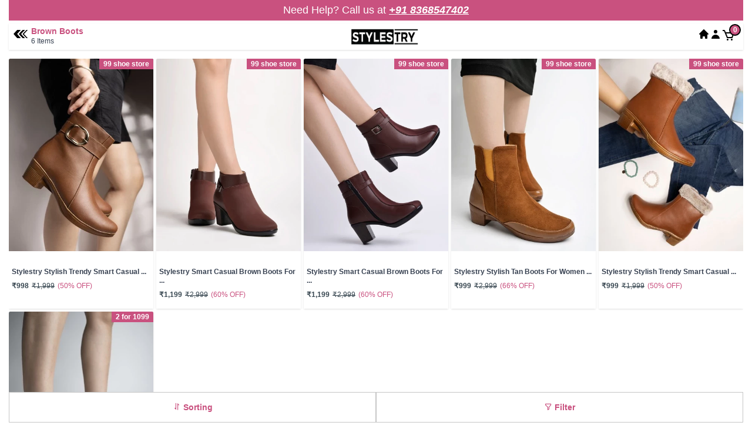

--- FILE ---
content_type: text/html; charset=UTF-8
request_url: https://www.stylestry.com/women-footwear/boots/brown-boots
body_size: 42241
content:
<!DOCTYPE html>
<html lang="en">
<head>
	<meta charset="utf-8">
    <meta name="viewport" content="width=device-width, initial-scale=1, shrink-to-fit=no">
    <meta name="MobileOptimized" content="320">
	<meta name="csrf-token" content="WieYywsLEDfxLWuqFbrtGigmvxBrWAZ4wuzo7JIa" />
    <title> Buy Fancy Brown Boots For Women Online In India | Stylestry </title>
    <link rel="canonical" href="https://www.stylestry.com/women-footwear/boots/brown-boots" />
            <meta name="description" content="Stylestry offers stylish brown boots  for women &amp; Girls  online in India. Explore our wide range of brown boots that make you more comfortable and trendy.">
            
      <meta property="og:site_name" content="Stylestry">
  <meta property="og:url" content="https://www.stylestry.com">
  <meta property="og:title" content="Buy Fancy Brown Boots For Women Online In India | Stylestry">
  <meta property="og:type" content="product.group">
  <meta property="og:description" content=" Stylestry offers stylish brown boots  for women &amp; Girls  online in India. Explore our wide range of brown boots that make you more comfortable and trendy. ">
  
  <meta property="og:image" content="https://www.stylestry.com/images/logo.png">
  <meta property="og:image:secure_url" content="https://www.stylestry.com/images/logo.png">

  <meta property="og:image:width" content="100">
  <meta property="og:image:height" content="100">
  <meta property="og:image:alt" content="Buy Fancy Brown Boots For Women Online In India | Stylestry">

  <meta name="twitter:card" content="summary_large_image">
  <meta name="twitter:title" content="Buy Fancy Brown Boots For Women Online In India | Stylestry">
  <meta name="twitter:description" content="Stylestry offers stylish brown boots  for women &amp; Girls  online in India. Explore our wide range of brown boots that make you more comfortable and trendy.">
   
    <!-- Favicon Link -->
    <link rel="shortcut icon" type="image/png" href="https://www.stylestry.com/images/favicon.png">
    <!-- Vendor CSS Files -->
    <link href="https://www.stylestry.com/front/assets/css/bootstrap.min.css"  rel="stylesheet" />
    <!-- Template Main CSS File -->
    <link href="https://www.stylestry.com/front/assets/css/style.min.css?v=1.49" rel="stylesheet" />
	<!-- Google Fonts -->
<script src="/cdn-cgi/scripts/7d0fa10a/cloudflare-static/rocket-loader.min.js" data-cf-settings="e00572efedcae74727004c7f-|49"></script><link rel="preload" href="https://www.stylestry.com/front/assets/vendor/boxicons/css/boxicons.min.css?v=1.1" as="style" onload="this.onload=null;this.rel='stylesheet'" />
<script src="/cdn-cgi/scripts/7d0fa10a/cloudflare-static/rocket-loader.min.js" data-cf-settings="e00572efedcae74727004c7f-|49"></script><link rel="preload"  href="https://www.stylestry.com/front/assets/css/toastr.css" as="style" onload="this.onload=null;this.rel='stylesheet'" />    <meta name="google-site-verification" content="gOU_gsw6mJLnPcmtLrWiKKG118AkLRmGDwi8qXfvQvs" />
<!-- Messenger Chat plugin Code -->
<!--<div id="fb-root"></div>-->

<!-- Your Chat plugin code -->
<!--<div id="fb-customer-chat" class="fb-customerchat">-->
<!--</div>-->
<!-- Snap Pixel Code -->

<!-- End Snap Pixel Code -->
    <script type="application/ld+json">
        {
    "@context": "https://schema.org",
    "@type": "ItemList",
    "@itemListElement": [
        {
            "@type": "ListItem",
            "position": 1827,
            "name": "Women Casual Y2k Heels",
            "description": "Stylestry offers stylish women casual Y2k heels for women and girls online in India. Explore our wide range of women's casual Y2k heels that make you more comfortable and trendy.",
            "url": "https://www.stylestry.com/women-footwear/y2k-heels/women-casual-y2k-heels"
        },
        {
            "@type": "ListItem",
            "position": 1826,
            "name": "Comfortable Retro Y2k Heels",
            "description": "Stylestry offers stylish comfortable retro Y2k heels for women and girls online in India. Explore our wide range of comfortable retro Y2k heels that make you more comfortable and trendy.",
            "url": "https://www.stylestry.com/women-footwear/y2k-heels/comfortable-retro-y2k-heels"
        },
        {
            "@type": "ListItem",
            "position": 1825,
            "name": "Y2k High Block Heels",
            "description": "Stylestry offers stylish Y2k high block heels for women and girls online in India. Explore our wide range of Y2k high block heels that make you more comfortable and trendy.",
            "url": "https://www.stylestry.com/women-footwear/y2k-heels/y2k-high-block-heels"
        },
        {
            "@type": "ListItem",
            "position": 1824,
            "name": "Y2k Ankle Strap Heels",
            "description": "Stylestry offers stylish Y2k ankle strap heels for women and girls online in India. Explore our wide range of Y2k ankle strap heels that make you more comfortable and trendy.",
            "url": "https://www.stylestry.com/women-footwear/y2k-heels/y2k-ankle-strap-heels"
        },
        {
            "@type": "ListItem",
            "position": 1823,
            "name": "Multi Straps Y2k Heels",
            "description": "Stylestry offers stylish multi-strap Y2k heels for women and girls online in India. Explore our wide range of multi-strapped Y2k heels that make you more comfortable and trendy.",
            "url": "https://www.stylestry.com/women-footwear/y2k-heels/multi-straps-y2k-heels"
        },
        {
            "@type": "ListItem",
            "position": 1821,
            "name": "Cream Platform Y2k Heels",
            "description": "Stylestry offers stylish cream platform Y2k heels for women and girls online in India. Explore our wide range of Y2k that make you more comfortable and trendy.",
            "url": "https://www.stylestry.com/women-footwear/y2k-heels/cream-platform-y2k-heels"
        },
        {
            "@type": "ListItem",
            "position": 1820,
            "name": "Brown Y2k Heels",
            "description": "Stylestry offers stylish brown Y2k heels for women and girls online in India. Explore our wide range of brown Y2k heels that make you more comfortable and trendy.",
            "url": "https://www.stylestry.com/women-footwear/y2k-heels/brown-y2k-heels"
        },
        {
            "@type": "ListItem",
            "position": 1819,
            "name": "Y2k Sandal Heels",
            "description": "Stylestry offers stylish Y2k sandal heels for women and girls online in India. Explore our wide range of Y2k sandal heels that make you more comfortable and trendy.",
            "url": "https://www.stylestry.com/women-footwear/y2k-heels/y2k-sandal-heels"
        },
        {
            "@type": "ListItem",
            "position": 1818,
            "name": "White Y2k Heels",
            "description": "Stylestry offers stylish white Y2k heels for women and girls online in India. Explore our wide range of white Y2k heels that make you more comfortable and trendy.",
            "url": "https://www.stylestry.com/women-footwear/y2k-heels/white-y2k-heels"
        },
        {
            "@type": "ListItem",
            "position": 1817,
            "name": "Silver Y2k Heels",
            "description": "Stylestry offers stylish silver Y2k heels for women and girls online in India. Explore our wide range of silver Y2k heels that make you more comfortable and trendy.",
            "url": "https://www.stylestry.com/women-footwear/y2k-heels/silver-y2k-heels"
        },
        {
            "@type": "ListItem",
            "position": 1816,
            "name": "High Heels Y2k",
            "description": "Stylestry offers stylish high heels Y2k for women and girls online in India. Explore our wide range of high heels Y2k that make you more comfortable and trendy.",
            "url": "https://www.stylestry.com/women-footwear/y2k-heels/high-heels-y2k"
        },
        {
            "@type": "ListItem",
            "position": 1815,
            "name": "Y2k Heel Boots",
            "description": "Stylestry offers stylish Y2k heels boots for women and girls online in India. Explore our wide range of Y2k heel boots that make you more comfortable and trendy.",
            "url": "https://www.stylestry.com/women-footwear/y2k-heels/y2k-heel-boots"
        },
        {
            "@type": "ListItem",
            "position": 1814,
            "name": "Y2k Strappy Heels",
            "description": "Stylestry offers stylish Y2k strappy heels for women and girls online in India. Explore our wide range of Y2k strappy heels that make you more comfortable and trendy.",
            "url": "https://www.stylestry.com/women-footwear/y2k-heels/y2k-strappy-heels"
        },
        {
            "@type": "ListItem",
            "position": 1813,
            "name": "Y2k High Heels",
            "description": "Stylestry offers stylish Y2k high heels for women and girls online in India. Explore our wide range of Y2k high heels that make you more comfortable and trendy.",
            "url": "https://www.stylestry.com/women-footwear/y2k-heels/y2k-high-heels"
        },
        {
            "@type": "ListItem",
            "position": 1812,
            "name": "Y2k Chunky Heels",
            "description": "Stylestry offers stylish Y2k chunky heels for women and girls online in India. Explore our wide range of Y2k chunky heels that make you more comfortable and trendy.",
            "url": "https://www.stylestry.com/women-footwear/y2k-heels/y2k-chunky-heels"
        },
        {
            "@type": "ListItem",
            "position": 1811,
            "name": "Sneaker Heels Y2k",
            "description": "Stylestry offers stylish sneaker heels Y2k for women and girls online in India. Explore our wide range of sneaker heels Y2k that make you more comfortable and trendy.",
            "url": "https://www.stylestry.com/women-footwear/y2k-heels/sneaker-heels-y2k"
        },
        {
            "@type": "ListItem",
            "position": 1810,
            "name": "Black Y2k Heels",
            "description": "Stylestry offers stylish black Y2k heels for women and girls online in India. Explore our wide range of black Y2k heels that make you more comfortable and trendy.",
            "url": "https://www.stylestry.com/women-footwear/y2k-heels/black-y2k-heels"
        },
        {
            "@type": "ListItem",
            "position": 1809,
            "name": "Y2k White Heels",
            "description": "Stylestry offers stylish Y2k white heels for women and girls online in India. Explore our wide range of Y2k white heels that make you more comfortable and trendy.",
            "url": "https://www.stylestry.com/women-footwear/y2k-heels/y2k-white-heels"
        },
        {
            "@type": "ListItem",
            "position": 1808,
            "name": "Pink Y2k Heels",
            "description": "Stylestry offers stylish pink Y2k heels for women and girls online in India. Explore our wide range of pink Y2k heels that make you more comfortable and trendy.",
            "url": "https://www.stylestry.com/women-footwear/y2k-heels/pink-y2k-heels"
        },
        {
            "@type": "ListItem",
            "position": 1807,
            "name": "Platform Y2k Heels",
            "description": "Stylestry offers stylish platform Y2k heels for women and girls online in India. Explore our wide range of platform Y2k heels that make you more comfortable and trendy.",
            "url": "https://www.stylestry.com/women-footwear/y2k-heels/platform-y2k-heels"
        },
        {
            "@type": "ListItem",
            "position": 1806,
            "name": "Y2k Kitten Heels",
            "description": "Stylestry offers stylish Y2k kitten heels for women and girls online in India. Explore our wide range of Y2k kitten heels that make you more comfortable and trendy.",
            "url": "https://www.stylestry.com/women-footwear/y2k-heels/y2k-kitten-heels"
        },
        {
            "@type": "ListItem",
            "position": 1805,
            "name": "Designer Tassel Loafers",
            "description": "Stylestry offers stylish designer tassel loafers for women and girls online in India. Explore our wide range of designer tassel loafers that make you more comfortable and trendy.",
            "url": "https://www.stylestry.com/women-footwear/loafers/designer-tassel-loafers"
        },
        {
            "@type": "ListItem",
            "position": 1804,
            "name": "Burnt Orange Loafers",
            "description": "Stylestry offers stylish burnt orange loafers for women and girls online in India. Explore our wide range of burnt orange loafers that make you more comfortable and trendy.",
            "url": "https://www.stylestry.com/women-footwear/loafers/burnt-orange-looafers"
        },
        {
            "@type": "ListItem",
            "position": 1803,
            "name": "Blue Denim Loafers",
            "description": "Stylestry offers stylish blue denim loafers for women and girls online in India. Explore our wide range of blue denim loafers that make you more comfortable and trendy.",
            "url": "https://www.stylestry.com/women-footwear/loafers/blue-denim-loafers"
        },
        {
            "@type": "ListItem",
            "position": 1802,
            "name": "Pointed Toe Womens Loafers",
            "description": "Stylestry offers stylish pointed toe loafers for women and girls online in India. Explore our wide range of pointed toe loafers that make you more comfortable and trendy.",
            "url": "https://www.stylestry.com/women-footwear/loafers/pointed-toe-womens-loafers"
        },
        {
            "@type": "ListItem",
            "position": 1801,
            "name": "Patent Bow Loafers",
            "description": "Stylestry offers stylish patent bow loafers for women and girls online in India. Explore our wide range of patent bow loafers that make you more comfortable and trendy.",
            "url": "https://www.stylestry.com/women-footwear/loafers/patent-bow-loafers"
        },
        {
            "@type": "ListItem",
            "position": 1800,
            "name": "Glitter loafers",
            "description": "Stylestry offers stylish glitter loafers for women and girls online in India. Explore our wide range of glitter loafers that make you more comfortable and trendy.",
            "url": "https://www.stylestry.com/women-footwear/loafers/glitter-loafers"
        },
        {
            "@type": "ListItem",
            "position": 1799,
            "name": "Black And Brown Loafers",
            "description": "Stylestry offers stylish black and brown loafers for women and girls online in India. Explore our wide range of black and brown loafers that make you more comfortable and trendy.",
            "url": "https://www.stylestry.com/women-footwear/loafers/black-and-brown-loafers"
        },
        {
            "@type": "ListItem",
            "position": 1798,
            "name": "Black And Gold Loafers Womens",
            "description": "Stylestry offers stylish black and gold loafers for women and girls online in India. Explore our wide range of black and gold loafers that make you more comfortable and trendy.",
            "url": "https://www.stylestry.com/women-footwear/loafers/black-and-gold-loafers-womens"
        },
        {
            "@type": "ListItem",
            "position": 1797,
            "name": "Beek Puffin Loafer",
            "description": "Stylestry offers stylish beek puffin loafers for women and girls online in India. Explore our wide range of beek puffin loafer that make you more comfortable and trendy.",
            "url": "https://www.stylestry.com/women-footwear/loafers/beek-puffin-loafer"
        },
        {
            "@type": "ListItem",
            "position": 1796,
            "name": "Basket Weave Loafers",
            "description": "Stylestry offers stylish weave loafers for women and girls online in India. Explore our wide range of weave loafers that make you more comfortable and trendy.",
            "url": "https://www.stylestry.com/women-footwear/loafers/basket-weave-loafers"
        },
        {
            "@type": "ListItem",
            "position": 1795,
            "name": "Womens Narrow Loafers",
            "description": "Stylestry offers stylish narrow loafers for women and girls online in India. Explore our wide range of narrow loafers that make you more comfortable and trendy.",
            "url": "https://www.stylestry.com/women-footwear/loafers/womens-narrow-loafers"
        },
        {
            "@type": "ListItem",
            "position": 1794,
            "name": "Womens Floral Loafers",
            "description": "Stylestry offers stylish for women and girls online in India. Explore our wide range of that make you more comfortable and trendy.",
            "url": "https://www.stylestry.com/women-footwear/loafers/womens-floral-loafers"
        },
        {
            "@type": "ListItem",
            "position": 1793,
            "name": "Wide Fit Loafers",
            "description": "Stylestry offers stylish wide fit loafers for women and girls online in India. Explore our wide range of wide fit loafers that make you more comfortable and trendy.",
            "url": "https://www.stylestry.com/women-footwear/loafers/wide-fit-loafers"
        },
        {
            "@type": "ListItem",
            "position": 1792,
            "name": "Tapestry Loafers",
            "description": "Stylestry offers stylish tapestry loafers for women and girls online in India. Explore our wide range of tapestry loafers that make you more comfortable and trendy.",
            "url": "https://www.stylestry.com/women-footwear/loafers/tapestry-loafers"
        },
        {
            "@type": "ListItem",
            "position": 1791,
            "name": "Striker Loafers",
            "description": "Stylestry offers stylish striker loafers for women and girls online in India. Explore our wide range of striker loafers that make you more comfortable and trendy.",
            "url": "https://www.stylestry.com/women-footwear/loafers/striker-loafers"
        },
        {
            "@type": "ListItem",
            "position": 1790,
            "name": "Spanish Loafers",
            "description": "Stylestry offers stylish spanish loafers for women and girls online in India. Explore our wide range of spanish loafers that make you more comfortable and trendy.",
            "url": "https://www.stylestry.com/women-footwear/loafers/spanish-loafers"
        },
        {
            "@type": "ListItem",
            "position": 1789,
            "name": "Snakeskin Loafers",
            "description": "Stylestry offers stylish snakeskin loafers for women and girls online in India. Explore our wide range of snakeskin loafers that make you more comfortable and trendy.",
            "url": "https://www.stylestry.com/women-footwear/loafers/snakeskin-loafers"
        },
        {
            "@type": "ListItem",
            "position": 1788,
            "name": "Snaffle Loafers",
            "description": "Stylestry offers stylish snaffle loafers for women and girls online in India. Explore our wide range of snaffle loafers that make you more comfortable and trendy.",
            "url": "https://www.stylestry.com/women-footwear/loafers/snaffle-loafers"
        },
        {
            "@type": "ListItem",
            "position": 1787,
            "name": "Sneakers for Women under 2000",
            "description": "Stylestry offers stylish sneakers for women and girls under 2000 online in India. Explore our wide range of sneakers under 2000 that make you more comfortable and trendy.",
            "url": "https://www.stylestry.com/women-footwear/sneakers/Sneakers-for-Women-under-2000"
        },
        {
            "@type": "ListItem",
            "position": 1787,
            "name": "Womens Royal Blue Loafers",
            "description": "Stylestry offers stylish royal blue loafers for women and girls online in India. Explore our wide range of royal blue loafers that make you more comfortable and trendy.",
            "url": "https://www.stylestry.com/women-footwear/loafers/womens-royal-blue-loafers"
        },
        {
            "@type": "ListItem",
            "position": 1786,
            "name": "Peach Color Sneakers For Women",
            "description": "Stylestry offers stylish peach color sneakers for women and girls online in India. Explore our wide range of stylish peach color sneakers that make you more comfortable and trendy.",
            "url": "https://www.stylestry.com/women-footwear/sneakers/Peach-Color-Sneakers-For-Women"
        },
        {
            "@type": "ListItem",
            "position": 1786,
            "name": "Rose Gold Loafers",
            "description": "Stylestry offers stylish rose gold loafers for women and girls online in India. Explore our wide range of rose gold loafers that make you more comfortable and trendy.",
            "url": "https://www.stylestry.com/women-footwear/loafers/rose-gold-loafers"
        },
        {
            "@type": "ListItem",
            "position": 1785,
            "name": "spring sneakers",
            "description": "Stylestry offers stylish spring sneakers for women and girls online in India. Explore our wide range of spring sneakers that make you more comfortable and trendy.",
            "url": "https://www.stylestry.com/women-footwear/sneakers/spring-sneakers"
        },
        {
            "@type": "ListItem",
            "position": 1785,
            "name": "Womens Loafers Shoes With Arch Support",
            "description": "Stylestry offers stylish loafers shoes with arch support for women and girls online in India. Explore our wide range of arch support loafer shoes that make you more comfortable and trendy.",
            "url": "https://www.stylestry.com/women-footwear/loafers/womens-loafers-shoes-with-arch-support"
        },
        {
            "@type": "ListItem",
            "position": 1784,
            "name": "slip proof sneakers",
            "description": "Stylestry offers stylish slip-proof sneakers for women and girls online in India. Explore our wide range of slip-proof sneakers that make you more comfortable and trendy.",
            "url": "https://www.stylestry.com/women-footwear/sneakers/slip-proof-sneakers"
        },
        {
            "@type": "ListItem",
            "position": 1784,
            "name": "Women Soft Moccasins Loafer Shoes",
            "description": "Stylestry offers stylish Soft Moccasins Loafer Shoe for women and girls online in India. Explore our wide range of moccasins loafer shoe that make you more comfortable and trendy.",
            "url": "https://www.stylestry.com/women-footwear/loafers/women-soft-moccasins-loafer-shoes"
        },
        {
            "@type": "ListItem",
            "position": 1783,
            "name": "neon light sneakers",
            "description": "Stylestry offers stylish neon light sneakers for women and girls online in India. Explore our wide range of neon light sneakers that make you more comfortable and trendy.",
            "url": "https://www.stylestry.com/women-footwear/sneakers/neon-light-sneakers"
        },
        {
            "@type": "ListItem",
            "position": 1783,
            "name": "Women Solid Loafers",
            "description": "Stylestry offers stylish solid loafers for women and girls online in India. Explore our wide range of solid loafers that make you more comfortable and trendy.",
            "url": "https://www.stylestry.com/women-footwear/loafers/women-solid-loafers"
        },
        {
            "@type": "ListItem",
            "position": 1782,
            "name": "stylish sneakers for wide feet",
            "description": "Stylestry offers stylish sneakers for wide feet for women and girls online in India. Explore our wide range of sneakers for wide feet that make you more comfortable and trendy.",
            "url": "https://www.stylestry.com/women-footwear/sneakers/stylish-sneakers-for-wide-feet"
        },
        {
            "@type": "ListItem",
            "position": 1782,
            "name": "women perforated loafers",
            "description": "Stylestry offers stylish perforated loafers for women and girls online in India. Explore our wide range of perforated loafers that make you more comfortable and trendy.",
            "url": "https://www.stylestry.com/women-footwear/loafers/women-perforated-loafers"
        },
        {
            "@type": "ListItem",
            "position": 1781,
            "name": "streetwear sneakers",
            "description": "Stylestry offers stylish streetwear sneakers for women and girls online in India. Explore our wide range of streetwear sneakers that make you more comfortable and trendy.",
            "url": "https://www.stylestry.com/women-footwear/sneakers/streetwear-sneakers"
        },
        {
            "@type": "ListItem",
            "position": 1781,
            "name": "Women Horsebit Loafers",
            "description": "Stylestry offers stylish horsebit loafers for women and girls online in India. Explore our wide range of horsebit loafers that make you more comfortable and trendy.",
            "url": "https://www.stylestry.com/women-footwear/loafers/women-horsebit-loafers"
        },
        {
            "@type": "ListItem",
            "position": 1780,
            "name": "pastel pink sneakers",
            "description": "Stylestry offers stylish pastel pink sneakers for women and girls online in India. Explore our wide range of pastel pink sneakers that make you more comfortable and trendy.",
            "url": "https://www.stylestry.com/women-footwear/sneakers/pastel-pink-sneakers"
        },
        {
            "@type": "ListItem",
            "position": 1780,
            "name": "Women Lightweight Loafers",
            "description": "Stylestry offers stylish  lightweight loafers for women and girls online in India. Explore our wide range of  lightweight loafers that make you more comfortable and trendy.",
            "url": "https://www.stylestry.com/women-footwear/loafers/women-lightweight-loafers"
        },
        {
            "@type": "ListItem",
            "position": 1779,
            "name": "lilac sneakers",
            "description": "Stylestry offers stylish lilac sneakers for women and girls online in India. Explore our wide range of lilac sneakers that make you more comfortable and trendy.",
            "url": "https://www.stylestry.com/women-footwear/sneakers/lilac-sneakers"
        },
        {
            "@type": "ListItem",
            "position": 1779,
            "name": "Cushioned Loafers",
            "description": "Stylestry offers stylish cushioned loafers for women and girls online in India. Explore our wide range of cushioned loafers that make you more comfortable and trendy.",
            "url": "https://www.stylestry.com/women-footwear/loafers/cushioned-loafers"
        },
        {
            "@type": "ListItem",
            "position": 1778,
            "name": "light pink sneakers",
            "description": "Stylestry offers stylish light pink sneakers for women and girls online in India. Explore our wide range of light pink sneakers that make you more comfortable and trendy.",
            "url": "https://www.stylestry.com/women-footwear/sneakers/light-pink-sneakers"
        },
        {
            "@type": "ListItem",
            "position": 1778,
            "name": "pink loafers with spikes",
            "description": "Stylestry offers stylish pink loafers with spikes for women and girls online in India. Explore our wide range of pink loafers with spikes that make you more comfortable and trendy.",
            "url": "https://www.stylestry.com/women-footwear/loafers/pink-loafers-with-spikes"
        },
        {
            "@type": "ListItem",
            "position": 1777,
            "name": "light green sneakers",
            "description": "Stylestry offers stylish light green sneakers for women and girls online in India. Explore our wide range of light green sneakers that make you more comfortable and trendy.",
            "url": "https://www.stylestry.com/women-footwear/sneakers/light-green-sneakers"
        },
        {
            "@type": "ListItem",
            "position": 1777,
            "name": "Chunky Platform Loafers womens",
            "description": "Stylestry offers stylish chunky platform loafers for women and girls online in India. Explore our wide range of chunky platform loafers that make you more comfortable and trendy.",
            "url": "https://www.stylestry.com/women-footwear/loafers/chunky-platform-loafers-womens"
        },
        {
            "@type": "ListItem",
            "position": 1776,
            "name": "high top sneakers with straps",
            "description": "Stylestry offers stylish high-top sneakers with straps for women and girls online in India. Explore our wide range of high-top sneakers with straps that make you more comfortable and trendy.",
            "url": "https://www.stylestry.com/women-footwear/sneakers/high-top-sneakers-with-straps"
        },
        {
            "@type": "ListItem",
            "position": 1776,
            "name": "Loafer Shoes Online Shopping India",
            "description": "Stylestry offers stylish loafer shoes shopping for women and girls online in India. Explore our wide range of loafer shoes that make you more comfortable and trendy.",
            "url": "https://www.stylestry.com/women-footwear/loafers/loafer-shoes-online-shopping-india"
        },
        {
            "@type": "ListItem",
            "position": 1775,
            "name": "blush pink sneakers",
            "description": "Stylestry offers stylish blush pink sneakers for women and girls online in India. Explore our wide range of blush pink sneakers that make you more comfortable and trendy.",
            "url": "https://www.stylestry.com/women-footwear/sneakers/blush-pink-sneakers"
        },
        {
            "@type": "ListItem",
            "position": 1775,
            "name": "Fringe Tassel Loafers",
            "description": "Stylestry offers stylish fringe tassel loafers for women and girls online in India. Explore our wide range of fringe tassel loafers that make you more comfortable and trendy.",
            "url": "https://www.stylestry.com/women-footwear/loafers/fringe-tassel-loafers"
        },
        {
            "@type": "ListItem",
            "position": 1774,
            "name": "Black And White Platform Loafers",
            "description": "Stylestry offers stylish black and white loafers for women and girls online in India. Explore our wide range of black and white loafersthat make you more comfortable and trendy.",
            "url": "https://www.stylestry.com/women-footwear/loafers/black-and-white-platform-loafers"
        },
        {
            "@type": "ListItem",
            "position": 1774,
            "name": "best no lace sneakers",
            "description": "Stylestry offers stylish best no lace sneakers for women and girls online in India. Explore our wide range of best no lace sneakers that make you more comfortable and trendy.",
            "url": "https://www.stylestry.com/women-footwear/sneakers/best-no-lace-sneakers"
        },
        {
            "@type": "ListItem",
            "position": 1773,
            "name": "Best Womens Loafers For Office Work",
            "description": "Stylestry offers stylish best loafers for women for office working online in India. Explore our wide range of best loafers for women for office working that make you more comfortable and trendy.",
            "url": "https://www.stylestry.com/women-footwear/loafers/best-womens-loafers-for-office-work"
        },
        {
            "@type": "ListItem",
            "position": 1773,
            "name": "supra white sneakers",
            "description": "Stylestry offers stylish supra white sneakers for women and girls online in India. Explore our wide range of supra white sneakers that make you more comfortable and trendy.",
            "url": "https://www.stylestry.com/women-footwear/sneakers/supra-white-sneakers"
        },
        {
            "@type": "ListItem",
            "position": 1772,
            "name": "Woven Loafers Womens",
            "description": "Stylestry offers stylish woven loafers for  women and girls online in India. Explore our wide range of woven loafers that make you more comfortable and trendy.",
            "url": "https://www.stylestry.com/women-footwear/loafers/woven-loafers-womens"
        },
        {
            "@type": "ListItem",
            "position": 1772,
            "name": "supra black sneakers",
            "description": "Stylestry offers stylish supra black sneakers for women and girls online in India. Explore our wide range of supra black sneakers that make you more comfortable and trendy.",
            "url": "https://www.stylestry.com/women-footwear/sneakers/supra-black-sneakers"
        },
        {
            "@type": "ListItem",
            "position": 1771,
            "name": "Studded Loafers",
            "description": "Stylestry offers stylish studded loafers for women and girls online in India. Explore our wide range of studded loafers that make you more comfortable and trendy.",
            "url": "https://www.stylestry.com/women-footwear/loafers/studded-loafers"
        },
        {
            "@type": "ListItem",
            "position": 1771,
            "name": "striped sneakers",
            "description": "Stylestry offers stylish striped sneakers for women and girls online in India. Explore our wide range of striped sneakers that make you more comfortable and trendy.",
            "url": "https://www.stylestry.com/women-footwear/sneakers/striped-sneakers"
        },
        {
            "@type": "ListItem",
            "position": 1770,
            "name": "Navy Blue Women Loafers  Shoes",
            "description": "Stylestry offers stylish navy blue loafers shoes for women and girls online in India. Explore our wide range of navy blue loafers shoes that make you more comfortable and trendy.",
            "url": "https://www.stylestry.com/women-footwear/loafers/navy-blue-women-loafers-shoes"
        },
        {
            "@type": "ListItem",
            "position": 1770,
            "name": "oversized sneakers",
            "description": "Stylestry offers stylish oversized sneakers for women and girls online in India. Explore our wide range of oversized sneakers that make you more comfortable and trendy.",
            "url": "https://www.stylestry.com/women-footwear/sneakers/oversized-sneakers"
        },
        {
            "@type": "ListItem",
            "position": 1769,
            "name": "Punjabi Loafer Shoes",
            "description": "Stylestry offers stylish punjabi loafer shoes for women and girls online in India. Explore our wide range of punjabi loafer shoes that make you more comfortable and trendy.",
            "url": "https://www.stylestry.com/women-footwear/loafers/punjabi-loafer-shoes"
        },
        {
            "@type": "ListItem",
            "position": 1769,
            "name": "nude sneakers",
            "description": "Stylestry offers stylish nude sneakers for women and girls online in India. Explore our wide range of nude sneakers that make you more comfortable and trendy.",
            "url": "https://www.stylestry.com/women-footwear/sneakers/nude-sneakers"
        },
        {
            "@type": "ListItem",
            "position": 1768,
            "name": "Moccasin Loafers Womens",
            "description": "Stylestry offers stylish mocassin loafers for women and girls online in India. Explore our wide range of moccasin loafers that make you more comfortable and trendy.",
            "url": "https://www.stylestry.com/women-footwear/loafers/moccasin-loafers-womens"
        },
        {
            "@type": "ListItem",
            "position": 1768,
            "name": "light grey sneakers",
            "description": "Stylestry offers stylish light-grey sneakers for women and girls online in India. Explore our wide range of light grey sneakers that make you more comfortable and trendy.",
            "url": "https://www.stylestry.com/women-footwear/sneakers/light-grey-sneakers"
        },
        {
            "@type": "ListItem",
            "position": 1767,
            "name": "Metallic Gold Loafers",
            "description": "Stylestry offers stylish metallic gold loafers for women and girls online in India. Explore our wide range of metallic gold loafers that make you more comfortable and trendy.",
            "url": "https://www.stylestry.com/women-footwear/loafers/metallic-gold-loafers"
        },
        {
            "@type": "ListItem",
            "position": 1767,
            "name": "high top knit sneakers",
            "description": "Stylestry offers stylish high top knit sneakers for women and girls online in India. Explore our wide range of high top knit sneakers that make you more comfortable and trendy.",
            "url": "https://www.stylestry.com/women-footwear/sneakers/high-top-knit-sneakers"
        },
        {
            "@type": "ListItem",
            "position": 1766,
            "name": "Light Blue Loafers",
            "description": "Stylestry offers stylish light blue loafers for women and girls online in India. Explore our wide range of light blue loafers that make you more comfortable and trendy.",
            "url": "https://www.stylestry.com/women-footwear/loafers/light-blue-loafers"
        },
        {
            "@type": "ListItem",
            "position": 1766,
            "name": "high toe sneakers",
            "description": "Stylestry offers stylish high-toe sneakers for women and girls online in India. Explore our wide range of high-toe sneakers that make you more comfortable and trendy.",
            "url": "https://www.stylestry.com/women-footwear/sneakers/high-toe-sneakers"
        },
        {
            "@type": "ListItem",
            "position": 1765,
            "name": "Women Ladies Penny Loafer Shoes",
            "description": "Stylestry offers stylish ladies penny loafer shoes for women and girls online in India. Explore our wide range of ladies penny loafer shoes that make you more comfortable and trendy.",
            "url": "https://www.stylestry.com/women-footwear/loafers/women-ladies-penny-loafer-shoes"
        },
        {
            "@type": "ListItem",
            "position": 1765,
            "name": "dark knight sneakers",
            "description": "Stylestry offers stylish dark knight sneakers for women and girls online in India. Explore our wide range of dark knight sneakers that make you more comfortable and trendy.",
            "url": "https://www.stylestry.com/women-footwear/sneakers/dark-knight-sneakers"
        },
        {
            "@type": "ListItem",
            "position": 1764,
            "name": "Height Increasing Loafers",
            "description": "Stylestry offers stylish height increasing loafers for women and girls online in India. Explore our wide range of height increasing that make you more comfortable and trendy.",
            "url": "https://www.stylestry.com/women-footwear/loafers/height-increasing-loafers"
        },
        {
            "@type": "ListItem",
            "position": 1764,
            "name": "dance sneakers for zumba",
            "description": "Stylestry offers stylish dance sneakers for zumba for women and girls online in India. Explore our wide range of dance sneakers or zumba that make you more comfortable and trendy.",
            "url": "https://www.stylestry.com/women-footwear/sneakers/dance-sneakers-for-zumba"
        },
        {
            "@type": "ListItem",
            "position": 1763,
            "name": "Dark Blue Loafer Shoes",
            "description": "Stylestry offers stylish dark blue loafer shoes for women and girls online in India. Explore our wide range of dark blue loafer shoes that make you more comfortable and trendy.",
            "url": "https://www.stylestry.com/women-footwear/loafers/dark-blue-loafer-shoes"
        },
        {
            "@type": "ListItem",
            "position": 1763,
            "name": "customize your sneakers",
            "description": "Stylestry offers stylish customize your sneakers for women and girls online in India. Explore our wide range of customize your sneakers that make you more comfortable and trendy.",
            "url": "https://www.stylestry.com/women-footwear/sneakers/customize-your-sneakers"
        },
        {
            "@type": "ListItem",
            "position": 1762,
            "name": "Silver Loafers Womens",
            "description": "Stylestry offers stylish silver loafers for women and girls online in India. Explore our wide range of silver loafers that make you more comfortable and trendy.",
            "url": "https://www.stylestry.com/women-footwear/loafers/silver-loafers-womens"
        },
        {
            "@type": "ListItem",
            "position": 1762,
            "name": "coffee sneakers",
            "description": "Stylestry offers stylish coffee sneakers for women and girls online in India. Explore our wide range of coffee sneakers that make you more comfortable and trendy.",
            "url": "https://www.stylestry.com/women-footwear/sneakers/coffee-sneakers"
        },
        {
            "@type": "ListItem",
            "position": 1761,
            "name": "Grey Loafers Womens",
            "description": "Stylestry offers stylish grey loafers for women and girls online in India. Explore our wide range of grey loafers that make you more comfortable and trendy.",
            "url": "https://www.stylestry.com/women-footwear/loafers/grey-loafers-womens"
        },
        {
            "@type": "ListItem",
            "position": 1761,
            "name": "catwalk sneakers",
            "description": "Stylestry offers stylish catwalk sneakers for women and girls online in India. Explore our wide range of catwalk sneakers that make you more comfortable and trendy.",
            "url": "https://www.stylestry.com/women-footwear/sneakers/catwalk-sneakers"
        },
        {
            "@type": "ListItem",
            "position": 1760,
            "name": "Green Loafers Womens",
            "description": "Stylestry offers stylish green loafers for women and girls online in India. Explore our wide range of green loafers that make you more comfortable and trendy.",
            "url": "https://www.stylestry.com/women-footwear/loafers/green-loafers-womens"
        },
        {
            "@type": "ListItem",
            "position": 1760,
            "name": "black and yellow sneakers",
            "description": "Stylestry offers stylish black and yellow sneakers for women and girls online in India. Explore our wide range of black and yellow sneakers that make you more comfortable and trendy.",
            "url": "https://www.stylestry.com/women-footwear/sneakers/black-and-yellow-sneakers"
        },
        {
            "@type": "ListItem",
            "position": 1759,
            "name": "Womens White Loafer Shoes",
            "description": "Stylestry offers stylish white loafer shoes for women and girls online in India. Explore our wide range of white loafer shoes that make you more comfortable and trendy.",
            "url": "https://www.stylestry.com/women-footwear/loafers/womens-white-loafer-shoes"
        },
        {
            "@type": "ListItem",
            "position": 1759,
            "name": "woven sneakers",
            "description": "Stylestry offers stylish woven sneakers for women and girls online in India. Explore our wide range of woven sneakers that make you more comfortable and trendy.",
            "url": "https://www.stylestry.com/women-footwear/sneakers/woven-sneakers"
        },
        {
            "@type": "ListItem",
            "position": 1758,
            "name": "Velvet Shoes Loafers",
            "description": "Stylestry offers stylish velvet shoes loafers for women and girls online in India. Explore our wide range of velvet shoes loafers that make you more comfortable and trendy.",
            "url": "https://www.stylestry.com/women-footwear/loafers/velvet-shoes-loafers"
        },
        {
            "@type": "ListItem",
            "position": 1758,
            "name": "tennis sneakers",
            "description": "Stylestry offers stylish tennis sneakers for women and girls online in India. Explore our wide range of tennis sneakers that make you more comfortable and trendy.",
            "url": "https://www.stylestry.com/women-footwear/sneakers/tennis-sneakers"
        },
        {
            "@type": "ListItem",
            "position": 1757,
            "name": "Textured Loafers",
            "description": "Stylestry offers stylish textured loafers for women and girls online in India. Explore our wide range of textured loafers that make you more comfortable and trendy.",
            "url": "https://www.stylestry.com/women-footwear/loafers/textured-loafers"
        },
        {
            "@type": "ListItem",
            "position": 1757,
            "name": "summer sneakers",
            "description": "Stylestry offers stylish summer sneakers for women and girls online in India. Explore our wide range of summer sneakers that make you more comfortable and trendy.",
            "url": "https://www.stylestry.com/women-footwear/sneakers/summer-sneakers"
        },
        {
            "@type": "ListItem",
            "position": 1756,
            "name": "Sky Blue Loafers",
            "description": "Stylestry offers stylish sky blue loafers for women and girls online in India. Explore our wide range of sky blue loafers that make you more comfortable and trendy.",
            "url": "https://www.stylestry.com/women-footwear/loafers/sky-blue-loafers"
        },
        {
            "@type": "ListItem",
            "position": 1756,
            "name": "rainbow sneakers",
            "description": "Stylestry offers stylish rainbow sneakers for women and girls online in India. Explore our wide range of rainbow sneakers that make you more comfortable and trendy.",
            "url": "https://www.stylestry.com/women-footwear/sneakers/rainbow-sneakers"
        },
        {
            "@type": "ListItem",
            "position": 1755,
            "name": "Shining Loafer Shoes",
            "description": "Stylestry offers stylish shining loafer shoes for women and girls online in India. Explore our wide range of shining loafer shoes that make you more comfortable and trendy.",
            "url": "https://www.stylestry.com/women-footwear/loafers/shining-loafers-shoes"
        },
        {
            "@type": "ListItem",
            "position": 1755,
            "name": "floral sneakers womens",
            "description": "Stylestry offers stylish floral sneakers for women and girls online in India. Explore our wide range of floral sneakers that make you more comfortable and trendy.",
            "url": "https://www.stylestry.com/women-footwear/sneakers/floral-sneakers-womens"
        },
        {
            "@type": "ListItem",
            "position": 1754,
            "name": "Rubber Sole Loafers",
            "description": "Stylestry offers stylish rubber sole loafers for women and girls online in India. Explore our wide range of rubber sole loafers that make you more comfortable and trendy.",
            "url": "https://www.stylestry.com/women-footwear/loafers/rubber-sole-loafers"
        },
        {
            "@type": "ListItem",
            "position": 1754,
            "name": "cream colored sneakers",
            "description": "Stylestry offers stylish cream colored sneakers for women and girls online in India. Explore our wide range of cream colored sneakers that make you more comfortable and trendy.",
            "url": "https://www.stylestry.com/women-footwear/sneakers/cream-colored-sneakers"
        },
        {
            "@type": "ListItem",
            "position": 1753,
            "name": "Espadrille Loafers",
            "description": "Stylestry offers stylish espadrille loafers for women and girls online in India. Explore our wide range of espadrille loafers that make you more comfortable and trendy.",
            "url": "https://www.stylestry.com/women-footwear/loafers/espadrille-loafers"
        },
        {
            "@type": "ListItem",
            "position": 1753,
            "name": "couple shoes sneakers",
            "description": "Stylestry offers stylish couple shoes sneakers for women and girls online in India. Explore our wide range of couple shoes sneakers that make you more comfortable and trendy.",
            "url": "https://www.stylestry.com/women-footwear/sneakers/couple-shoes-sneakers"
        },
        {
            "@type": "ListItem",
            "position": 1752,
            "name": "Embroidered Loafers",
            "description": "Stylestry offers stylish embroidered loafers for women and girls online in India. Explore our wide range of embroidered loafers that make you more comfortable and trendy.",
            "url": "https://www.stylestry.com/women-footwear/loafers/embroidered-loafers"
        },
        {
            "@type": "ListItem",
            "position": 1752,
            "name": "clubbing sneakers",
            "description": "Stylestry offers stylish clubbing sneakers for women and girls online in India. Explore our wide range of clubbing sneakers that make you more comfortable and trendy.",
            "url": "https://www.stylestry.com/women-footwear/sneakers/clubbing-sneakers"
        },
        {
            "@type": "ListItem",
            "position": 1751,
            "name": "Derby Loafers",
            "description": "Stylestry offers stylish derby loafers for women and girls online in India. Explore our wide range of derby loafers that make you more comfortable and trendy.",
            "url": "https://www.stylestry.com/women-footwear/loafers/derby-loafers"
        },
        {
            "@type": "ListItem",
            "position": 1751,
            "name": "black sneakers with black soles",
            "description": "Stylestry offers stylish black sneakers with black soles for women online. Explore our wide range of black sneakers with black soles that make you more comfortable and trendy.",
            "url": "https://www.stylestry.com/women-footwear/sneakers/black-sneakers-with-black-soles"
        },
        {
            "@type": "ListItem",
            "position": 1750,
            "name": "Crocodile Loafers",
            "description": "Stylestry offers stylish crocodile loafers for women and girls online in India. Explore our wide range of crocodile loafers that make you more comfortable and trendy.",
            "url": "https://www.stylestry.com/women-footwear/loafers/crocodile-loafers"
        },
        {
            "@type": "ListItem",
            "position": 1750,
            "name": "black and gold sneakers",
            "description": "Stylestry offers stylish black and gold sneakers for women and girls online in India. Explore our wide range of black and gold sneakers that make you more comfortable and trendy.",
            "url": "https://www.stylestry.com/women-footwear/sneakers/black-and-gold-sneakers"
        },
        {
            "@type": "ListItem",
            "position": 1749,
            "name": "Backless Loafers",
            "description": "Stylestry offers stylish blackless loafers for women and girls online in India. Explore our wide range of blackless loafers that make you more comfortable and trendy.",
            "url": "https://www.stylestry.com/women-footwear/loafers/backless-loafers"
        },
        {
            "@type": "ListItem",
            "position": 1749,
            "name": "bike sneakers",
            "description": "Stylestry offers stylish bike sneakers for women and girls online in India. Explore our wide range of bike sneakers that make you more comfortable and trendy.",
            "url": "https://www.stylestry.com/women-footwear/sneakers/bike-sneakers"
        },
        {
            "@type": "ListItem",
            "position": 1748,
            "name": "Womens Mule Loafers",
            "description": "Stylestry offers stylish womens mule loafers for women and girls online in India. Explore our wide range of womens mule loafers that make you more comfortable and trendy.",
            "url": "https://www.stylestry.com/women-footwear/loafers/womens-mule-loafers"
        },
        {
            "@type": "ListItem",
            "position": 1748,
            "name": "zipper sneakers",
            "description": "Stylestry offers stylish zipper sneakers for women and girls online in India. Explore our wide range of zipper sneakers that make you more comfortable and trendy.",
            "url": "https://www.stylestry.com/women-footwear/sneakers/zipper-sneakers"
        },
        {
            "@type": "ListItem",
            "position": 1747,
            "name": "Round Toe Loafers",
            "description": "Stylestry offers stylish round toe loafers for women and girls online in India. Explore our wide range of round toe loafers that make you more comfortable and trendy.",
            "url": "https://www.stylestry.com/women-footwear/loafers/round-toe-loafers"
        },
        {
            "@type": "ListItem",
            "position": 1747,
            "name": "trekking sneakers",
            "description": "Stylestry offers stylish trekking sneakers for women and girls online in India. Explore our wide range of trekking sneakers that make you more comfortable and trendy.",
            "url": "https://www.stylestry.com/women-footwear/sneakers/trekking-sneakers"
        },
        {
            "@type": "ListItem",
            "position": 1746,
            "name": "Printed Loafers",
            "description": "Stylestry offers stylish printed loafers for women and girls online in India. Explore our wide range of printed loafers that make you more comfortable and trendy.",
            "url": "https://www.stylestry.com/women-footwear/loafers/printed-loafers"
        },
        {
            "@type": "ListItem",
            "position": 1746,
            "name": "transparent sneakers",
            "description": "Stylestry offers stylish transparent sneakers for women and girls online in India. Explore our wide range of transparent sneakers that make you more comfortable and trendy.",
            "url": "https://www.stylestry.com/women-footwear/sneakers/transparent-sneakers"
        },
        {
            "@type": "ListItem",
            "position": 1745,
            "name": "Pink Loafers Womens",
            "description": "Stylestry offers stylish pink loafers for women and girls online in India. Explore our wide range of pink loafers women that make you more comfortable and trendy.",
            "url": "https://www.stylestry.com/women-footwear/loafers/pink-loafers-womens"
        },
        {
            "@type": "ListItem",
            "position": 1745,
            "name": "pastel sneakers",
            "description": "Stylestry offers stylish pastel sneakers for women and girls online in India. Explore our wide range of pastel sneakers that make you more comfortable and trendy.",
            "url": "https://www.stylestry.com/women-footwear/sneakers/pastel-sneakers"
        },
        {
            "@type": "ListItem",
            "position": 1744,
            "name": "Ladies Heeled Loafers",
            "description": "Stylestry offers stylish ladies heeled loafers for women and girls online in India. Explore our wide range of ladies heeled loafers that make you more comfortable and trendy.",
            "url": "https://www.stylestry.com/women-footwear/loafers/ladies-heeled-loafers"
        },
        {
            "@type": "ListItem",
            "position": 1744,
            "name": "mismatched sneakers",
            "description": "Stylestry offers stylish mismatched sneakers for women and girls online in India. Explore our wide range of mismatched sneakers that make you more comfortable and trendy.",
            "url": "https://www.stylestry.com/women-footwear/sneakers/mismatched-sneakers"
        },
        {
            "@type": "ListItem",
            "position": 1743,
            "name": "Lace Up Loafers",
            "description": "Stylestry offers stylish lace up loafers for women and girls online in India. Explore our wide range of lace up that make you more comfortable and trendy.",
            "url": "https://www.stylestry.com/women-footwear/loafers/lace-up-loafers"
        },
        {
            "@type": "ListItem",
            "position": 1743,
            "name": "heels sneakers for women",
            "description": "Stylestry offers stylish heels sneakers for women and girls online in India. Explore our wide range of heels sneakers that make you more comfortable and trendy.",
            "url": "https://www.stylestry.com/women-footwear/sneakers/heels-sneakers-for-women"
        },
        {
            "@type": "ListItem",
            "position": 1742,
            "name": "Jodhpuri Loafers",
            "description": "Stylestry offers stylish jodhpuri loafers for women and girls online in India. Explore our wide range of jodhpuri loafers that make you more comfortable and trendy.",
            "url": "https://www.stylestry.com/women-footwear/loafers/jodhpuri-loafers"
        },
        {
            "@type": "ListItem",
            "position": 1742,
            "name": "fabric sneakers",
            "description": "Stylestry offers stylish ffabric sneakers for women and girls online in India. Explore our wide range of fabric sneakers that make you more comfortable and trendy.",
            "url": "https://www.stylestry.com/women-footwear/sneakers/fabric-sneakers"
        },
        {
            "@type": "ListItem",
            "position": 1741,
            "name": "High Heel Loafers Shoes",
            "description": "Stylestry offers stylish high heel loafer shoes for women and girls online in India. Explore our wide range of high heel loafer shoes that make you more comfortable and trendy.",
            "url": "https://www.stylestry.com/women-footwear/loafers/high-heel-loafers-shoes"
        },
        {
            "@type": "ListItem",
            "position": 1741,
            "name": "dark blue sneakers",
            "description": "Stylestry offers stylish dark blue sneakers for women and girls online in India. Explore our wide range of dark blue sneakers that make you more comfortable and trendy.",
            "url": "https://www.stylestry.com/women-footwear/sneakers/dark-blue-sneakers"
        },
        {
            "@type": "ListItem",
            "position": 1740,
            "name": "Gold Loafers",
            "description": "Stylestry offers stylish gold loafers for women and girls online in India. Explore our wide range of gold loafers that make you more comfortable and trendy.",
            "url": "https://www.stylestry.com/women-footwear/loafers/gold-loafers"
        },
        {
            "@type": "ListItem",
            "position": 1740,
            "name": "winter sneakers",
            "description": "Stylestry offers stylish winter sneakers for women and girls online in India. Explore our wide range of winter sneakers that make you more comfortable and trendy.",
            "url": "https://www.stylestry.com/women-footwear/sneakers/winter-sneakers"
        },
        {
            "@type": "ListItem",
            "position": 1739,
            "name": "Yellow Loafers Womens",
            "description": "Stylestry offers stylish yellow loafers for women and girls online in India. Explore our wide range of yellow loafers that make you more comfortable and trendy.",
            "url": "https://www.stylestry.com/women-footwear/loafers/yellow-loafers-womens"
        },
        {
            "@type": "ListItem",
            "position": 1739,
            "name": "lavender sneakers",
            "description": "Stylestry offers stylish lavender sneakers for women and girls online in India. Explore our wide range of lavender sneakers that make you more comfortable and trendy.",
            "url": "https://www.stylestry.com/women-footwear/sneakers/lavender-sneakers"
        },
        {
            "@type": "ListItem",
            "position": 1738,
            "name": "Womens Flats Loafer",
            "description": "Stylestry offers stylish women's flat loafers for women and girls online in India. Explore our wide range of flat loafers that make you more comfortable and trendy.",
            "url": "https://www.stylestry.com/women-footwear/loafers/womens-flats-loafer"
        },
        {
            "@type": "ListItem",
            "position": 1738,
            "name": "hip hop sneakers",
            "description": "Stylestry offers stylish hip-hop sneakers for women and girls online in India. Explore our wide range of hip hop sneakers that make you more comfortable and trendy.",
            "url": "https://www.stylestry.com/women-footwear/sneakers/hip-hop-sneakers"
        },
        {
            "@type": "ListItem",
            "position": 1737,
            "name": "Red Loafers Women",
            "description": "Stylestry offers stylish red loafers for women and girls online in India. Explore our wide range of red loafers that make you more comfortable and trendy.",
            "url": "https://www.stylestry.com/women-footwear/loafers/red-loafers-women"
        },
        {
            "@type": "ListItem",
            "position": 1737,
            "name": "dark brown sneakers",
            "description": "Stylestry offers stylish dark brown sneakers for women and girls online in India. Explore our wide range of dark brown sneakers that make you more comfortable and trendy.",
            "url": "https://www.stylestry.com/women-footwear/sneakers/dark-brown-sneakers"
        },
        {
            "@type": "ListItem",
            "position": 1736,
            "name": "Light Brown Loafers",
            "description": "Stylestry offers stylish light brown loafers for women and girls online in India. Explore our wide range of light brown loafers that make you more comfortable and trendy.",
            "url": "https://www.stylestry.com/women-footwear/loafers/light-brown-loafers"
        },
        {
            "@type": "ListItem",
            "position": 1736,
            "name": "daily use sneakers",
            "description": "Stylestry offers stylish daily use sneakers for women and girls online in India. Explore our wide range of daily use sneakers that make you more comfortable and trendy.",
            "url": "https://www.stylestry.com/women-footwear/sneakers/daily-use-sneakers"
        },
        {
            "@type": "ListItem",
            "position": 1735,
            "name": "Glossy Loafers",
            "description": "Stylestry offers stylish glossy loafers for women and girls online in India. Explore our wide range of glossy loafers that make you more comfortable and trendy.",
            "url": "https://www.stylestry.com/women-footwear/loafers/glossy-loafers"
        },
        {
            "@type": "ListItem",
            "position": 1735,
            "name": "celebrity sneakers",
            "description": "Stylestry offers stylish celebrity sneakers for women and girls online in India. Explore our wide range of celebrity sneakers that make you more comfortable and trendy.",
            "url": "https://www.stylestry.com/women-footwear/sneakers/celebrity-sneakers"
        },
        {
            "@type": "ListItem",
            "position": 1734,
            "name": "Ethnic Loafers",
            "description": "Stylestry offers stylish ethnic loafers for women and girls online in India. Explore our wide range of ethnic loafers that make you more comfortable and trendy.",
            "url": "https://www.stylestry.com/women-footwear/loafers/ethnic-loafers"
        },
        {
            "@type": "ListItem",
            "position": 1734,
            "name": "athletic sneakers",
            "description": "Stylestry offers stylish athletic sneakers for women and girls online in India. Explore our wide range of athletic sneakers that make you more comfortable and trendy.",
            "url": "https://www.stylestry.com/women-footwear/sneakers/athletic-sneakers"
        },
        {
            "@type": "ListItem",
            "position": 1733,
            "name": "Wedge Loafers",
            "description": "Stylestry offers stylish wedge loafers for women and girls online in India. Explore our wide range of wedge loafers that make you more comfortable and trendy.",
            "url": "https://www.stylestry.com/women-footwear/loafers/wedge-loafers"
        },
        {
            "@type": "ListItem",
            "position": 1733,
            "name": "sneakers for flat feet",
            "description": "Stylestry offers stylish sneakers for flat feet for women and girls online in India. Explore our wide range of sneakers for flat feet that make you more comfortable and trendy.",
            "url": "https://www.stylestry.com/women-footwear/sneakers/sneakers-for-flat-feet"
        },
        {
            "@type": "ListItem",
            "position": 1732,
            "name": "Tan Womens Loafers",
            "description": "Stylestry offers stylish tan women's loafers for women and girls online in India. Explore our wide range of tan women loafers that make you more comfortable and trendy.",
            "url": "https://www.stylestry.com/women-footwear/loafers/tan-womens-loafers"
        },
        {
            "@type": "ListItem",
            "position": 1732,
            "name": "olive sneakers",
            "description": "Stylestry offers stylish olive sneakers for women and girls online in India. Explore our wide range of olive sneakers that make you more comfortable and trendy.",
            "url": "https://www.stylestry.com/women-footwear/sneakers/olive-sneakers"
        },
        {
            "@type": "ListItem",
            "position": 1731,
            "name": "Suede Loafers Women",
            "description": "Stylestry offers stylish suede loafers for women and girls online in India. Explore our wide range of suede loafers that make you more comfortable and trendy.",
            "url": "https://www.stylestry.com/women-footwear/loafers/suede-loafers-women"
        },
        {
            "@type": "ListItem",
            "position": 1731,
            "name": "jogging sneakers",
            "description": "Stylestry offers stylish jogging sneakers for women and girls online in India. Explore our wide range of jogging sneakers that make you more comfortable and trendy.",
            "url": "https://www.stylestry.com/women-footwear/sneakers/jogging-sneakers"
        },
        {
            "@type": "ListItem",
            "position": 1730,
            "name": "Shining Loafers",
            "description": "Stylestry offers stylish shining loafers for women and girls online in India. Explore our wide range of shining loafers that make you more comfortable and trendy.",
            "url": "https://www.stylestry.com/women-footwear/loafers/shining-loafers"
        },
        {
            "@type": "ListItem",
            "position": 1730,
            "name": "japanese sneakers",
            "description": "Stylestry offers stylish japanese sneakers for women and girls online in India. Explore our wide range of japanese sneakers that make you more comfortable and trendy.",
            "url": "https://www.stylestry.com/women-footwear/sneakers/japanese-sneakers"
        },
        {
            "@type": "ListItem",
            "position": 1729,
            "name": "Rubber Loafer Shoes",
            "description": "Stylestry offers stylish rubber loafer shoes for women and girls online in India. Explore our wide range of rubber loafer shoes that make you more comfortable and trendy.",
            "url": "https://www.stylestry.com/women-footwear/loafers/rubber-loafer-shoes"
        },
        {
            "@type": "ListItem",
            "position": 1729,
            "name": "gold sneakers",
            "description": "Stylestry offers stylish gold sneakers for women and girls online in India. Explore our wide range of gold sneakers that make you more comfortable and trendy.",
            "url": "https://www.stylestry.com/women-footwear/sneakers/gold-sneakers"
        },
        {
            "@type": "ListItem",
            "position": 1728,
            "name": "Waterproof Rainy Loafer Shoes",
            "description": "Stylestry offers stylish waterproof rainy loafer shoes for women and girls online. Explore our wide range of waterproof rainy loafer shoes that make you more comfortable and trendy.",
            "url": "https://www.stylestry.com/women-footwear/loafers/waterproof-rainy-loafer-shoes"
        },
        {
            "@type": "ListItem",
            "position": 1728,
            "name": "glitter sneakers",
            "description": "Stylestry offers stylish glitter sneakers for women and girls online in India. Explore our wide range of glitter sneakers that make you more comfortable and trendy.",
            "url": "https://www.stylestry.com/women-footwear/sneakers/glitter-sneakers"
        },
        {
            "@type": "ListItem",
            "position": 1727,
            "name": "Open Back Loafers",
            "description": "Stylestry offers stylish open-black loafers for women and girls online in India. Explore our wide range of open-black loafers that make you more comfortable and trendy.",
            "url": "https://www.stylestry.com/women-footwear/loafers/open-black-loafers"
        },
        {
            "@type": "ListItem",
            "position": 1727,
            "name": "embellished sneakers",
            "description": "Stylestry offers stylish embellished sneakers for women and girls online in India. Explore our wide range of embellished sneakers that make you more comfortable and trendy.",
            "url": "https://www.stylestry.com/women-footwear/sneakers/embellished-sneakers"
        },
        {
            "@type": "ListItem",
            "position": 1726,
            "name": "Monk Strap Loafers",
            "description": "Stylestry offers stylish monk strap loafers for women and girls online in India. Explore our wide range of monk strap loafers that make you more comfortable and trendy.",
            "url": "https://www.stylestry.com/women-footwear/loafers/monk-strap-loafers"
        },
        {
            "@type": "ListItem",
            "position": 1726,
            "name": "star sneakers",
            "description": "Stylestry offers stylish star sneakers for women and girls online in India. Explore our wide range of star sneakers that make you more comfortable and trendy.",
            "url": "https://www.stylestry.com/women-footwear/sneakers/star-sneakers"
        },
        {
            "@type": "ListItem",
            "position": 1725,
            "name": "Maroon Loafers",
            "description": "Stylestry offers stylish maroon loafers for women and girls online in India. Explore our wide range of maroon loafers that make you more comfortable and trendy.",
            "url": "https://www.stylestry.com/women-footwear/loafers/maroon-loafers"
        },
        {
            "@type": "ListItem",
            "position": 1725,
            "name": "rubber sneakers",
            "description": "Stylestry offers stylish rubber sneakers for women and girls online in India. Explore our wide range of rubber sneakers that make you more comfortable and trendy.",
            "url": "https://www.stylestry.com/women-footwear/sneakers/rubber-sneakers"
        },
        {
            "@type": "ListItem",
            "position": 1724,
            "name": "Driving Loafers",
            "description": "Stylestry offers stylish driving loafers for women and girls online in India. Explore our wide range of driving loafers that make you more comfortable and trendy.",
            "url": "https://www.stylestry.com/women-footwear/loafers/driving-loafers"
        },
        {
            "@type": "ListItem",
            "position": 1724,
            "name": "original sneakers",
            "description": "Stylestry offers stylish original sneakers for women and girls online in India. Explore our wide range of original sneakers that make you more comfortable and trendy.",
            "url": "https://www.stylestry.com/women-footwear/sneakers/original-sneakers"
        },
        {
            "@type": "ListItem",
            "position": 1723,
            "name": "Kolhapuri Loafers",
            "description": "Stylestry offers stylish Kolhapur loafers for women and girls online in India. Explore our wide range of Kolhapur loafers that make you more comfortable and trendy.",
            "url": "https://www.stylestry.com/women-footwear/loafers/kolhapuri-loafers"
        },
        {
            "@type": "ListItem",
            "position": 1723,
            "name": "maroon sneakers",
            "description": "Stylestry offers stylish maroon sneakers for women and girls online in India. Explore our wide range of maroon sneakers that make you more comfortable and trendy.",
            "url": "https://www.stylestry.com/women-footwear/sneakers/maroon-sneakers"
        },
        {
            "@type": "ListItem",
            "position": 1722,
            "name": "Beige Loafers Women",
            "description": "Stylestry offers stylish beige loafers for women and girls online in India. Explore our wide range of beige loafers that make you more comfortable and trendy.",
            "url": "https://www.stylestry.com/women-footwear/loafers/beige-loafers-women"
        },
        {
            "@type": "ListItem",
            "position": 1722,
            "name": "football sneakers",
            "description": "Stylestry offers stylish football sneakers for women and girls online in India. Explore our wide range of football sneakers that make you more comfortable and trendy.",
            "url": "https://www.stylestry.com/women-footwear/sneakers/football-sneakers"
        },
        {
            "@type": "ListItem",
            "position": 1721,
            "name": "Party Wear Loafer Shoes",
            "description": "Stylestry offers stylish party-wear loafer shoes for women and girls online in India. Explore our wide range of party-wear loafer shoes that make you more comfortable and trendy.",
            "url": "https://www.stylestry.com/women-footwear/loafers/party-wear-loafer-shoes"
        },
        {
            "@type": "ListItem",
            "position": 1721,
            "name": "flip flop sneakers",
            "description": "Stylestry offers stylish flip flop sneakers for women and girls online in India. Explore our wide range of flip flop sneakers that make you more comfortable and trendy.",
            "url": "https://www.stylestry.com/women-footwear/sneakers/flip-flop-sneakers"
        },
        {
            "@type": "ListItem",
            "position": 1720,
            "name": "Half Loafer Shoes",
            "description": "Stylestry offers stylish half loafer shoes for women and girls online in India. Explore our wide range of half loafer shoes that make you more comfortable and trendy.",
            "url": "https://www.stylestry.com/women-footwear/loafers/half-loafer-shoes"
        },
        {
            "@type": "ListItem",
            "position": 1720,
            "name": "sky blue sneakers",
            "description": "Stylestry offers stylish sky blue sneakers for women and girls online in India. Explore our wide range of sky blue sneakers that make you more comfortable and trendy.",
            "url": "https://www.stylestry.com/women-footwear/sneakers/sky-blue-sneakers"
        },
        {
            "@type": "ListItem",
            "position": 1719,
            "name": "Fabric Loafers",
            "description": "Stylestry offers stylish fabric loafers for women and girls online in India. Explore our wide range of stylish loafers that make you more comfortable and trendy.",
            "url": "https://www.stylestry.com/women-footwear/loafers/fabric-loafers"
        },
        {
            "@type": "ListItem",
            "position": 1719,
            "name": "penguin sneakers",
            "description": "Stylestry offers stylish penguin sneakers for women and girls online in India. Explore our wide range of penguin sneakers that make you more comfortable and trendy.",
            "url": "https://www.stylestry.com/women-footwear/sneakers/penguin-sneakers"
        },
        {
            "@type": "ListItem",
            "position": 1718,
            "name": "Womans Blue Loafer Shoes",
            "description": "Stylestry offers stylish women blue loafer shoes for women and girls online in India. Explore our wide range of blue women's loafer shoes that make you more comfortable and trendy.",
            "url": "https://www.stylestry.com/women-footwear/loafers/womans-blue-loafer-shoes"
        },
        {
            "@type": "ListItem",
            "position": 1718,
            "name": "party wear sneakers",
            "description": "Stylestry offers stylish party wear sneakers for women and girls online in India. Explore our wide range of party wear sneakers that make you more comfortable and trendy.",
            "url": "https://www.stylestry.com/women-footwear/sneakers/party-wear-sneakers"
        },
        {
            "@type": "ListItem",
            "position": 1717,
            "name": "Wedding Loafer Shoes",
            "description": "Stylestry offers stylish wedding loafer shoes for women and girls online in India. Explore our wide range of wedding loafer shoes that make you more comfortable and trendy.",
            "url": "https://www.stylestry.com/women-footwear/loafers/wedding-loafer-shoes"
        },
        {
            "@type": "ListItem",
            "position": 1717,
            "name": "lightweight sneakers",
            "description": "Stylestry offers stylish lightweight sneakers for women and girls online in India. Explore our wide range of lightweight sneakers that make you more comfortable and trendy.",
            "url": "https://www.stylestry.com/women-footwear/sneakers/lightweight-sneakers"
        },
        {
            "@type": "ListItem",
            "position": 1716,
            "name": "Dark Brown Loafers",
            "description": "Stylestry offers stylish dark brown loafers for women and girls online in India. Explore our wide range of dark brown loafers that make you more comfortable and trendy.",
            "url": "https://www.stylestry.com/women-footwear/loafers/dark-brown-loafers"
        },
        {
            "@type": "ListItem",
            "position": 1716,
            "name": "light blue sneakers",
            "description": "Stylestry offers stylish light blue sneakers for women and girls online in India. Explore our wide range of light blue sneakers that make you more comfortable and trendy.",
            "url": "https://www.stylestry.com/women-footwear/sneakers/light-blue-sneakers"
        },
        {
            "@type": "ListItem",
            "position": 1715,
            "name": "Canvas Loafers",
            "description": "Stylestry offers stylish canvas loafers for women and girls online in India. Explore our wide range of canvas loafers that make you more comfortable and trendy.",
            "url": "https://www.stylestry.com/women-footwear/loafers/canvas-loafers"
        },
        {
            "@type": "ListItem",
            "position": 1715,
            "name": "knit sneakers",
            "description": "Stylestry offers stylish knit sneakers for women and girls online in India. Explore our wide range of knit sneakers that make you more comfortable and trendy.",
            "url": "https://www.stylestry.com/women-footwear/sneakers/knit-sneakers"
        },
        {
            "@type": "ListItem",
            "position": 1714,
            "name": "High Heel Loafers",
            "description": "Stylestry offers stylish high heel loafers for women and girls online in India. Explore our wide range of high heel loafers that make you more comfortable and trendy.",
            "url": "https://www.stylestry.com/women-footwear/loafers/high-heel-loafers"
        },
        {
            "@type": "ListItem",
            "position": 1714,
            "name": "ginger sneakers",
            "description": "Stylestry offers stylish ginger sneakers for women and girls online in India. Explore our wide range of ginger sneakers that make you more comfortable and trendy.",
            "url": "https://www.stylestry.com/women-footwear/sneakers/ginger-sneakers"
        },
        {
            "@type": "ListItem",
            "position": 1713,
            "name": "Women Casual Loafers",
            "description": "Stylestry offers stylish women casual loafers for women and girls online in India. Explore our wide range of women's casual loafers that make you more comfortable and trendy.",
            "url": "https://www.stylestry.com/women-footwear/loafers/women-casual-loafers"
        },
        {
            "@type": "ListItem",
            "position": 1713,
            "name": "flatheads sneakers",
            "description": "Stylestry offers stylish flatheads sneakers for women and girls online in India. Explore our wide range of flatheads sneakers that make you more comfortable and trendy.",
            "url": "https://www.stylestry.com/women-footwear/sneakers/flatheads-sneakers"
        },
        {
            "@type": "ListItem",
            "position": 1712,
            "name": "Loose Loafers",
            "description": "Stylestry offers stylish loose loafers for women and girls online in India. Explore our wide range of loose loafers that make you more comfortable and trendy.",
            "url": "https://www.stylestry.com/women-footwear/loafers/loose-loafers"
        },
        {
            "@type": "ListItem",
            "position": 1712,
            "name": "designer sneakers",
            "description": "Stylestry offers stylish designer sneakers for women and girls online in India. Explore our wide range of designer sneakers that make you more comfortable and trendy.",
            "url": "https://www.stylestry.com/women-footwear/sneakers/designer-sneakers"
        },
        {
            "@type": "ListItem",
            "position": 1711,
            "name": "Brown Loafer Shoes",
            "description": "Stylestry offers stylish brown loafers for women and girls online in India. Explore our wide range of brown loafer shoes that make you more comfortable and trendy.",
            "url": "https://www.stylestry.com/women-footwear/loafers/brown-loafer-shoes"
        },
        {
            "@type": "ListItem",
            "position": 1711,
            "name": "running sneakers",
            "description": "Stylestry offers stylish running sneakers for women and girls online in India. Explore our wide range of running sneakers that make you more comfortable and trendy.",
            "url": "https://www.stylestry.com/women-footwear/sneakers/running-sneakers"
        },
        {
            "@type": "ListItem",
            "position": 1710,
            "name": "Heeled Loafers Womens",
            "description": "Stylestry offers stylish heeled loafers for women and girls online in India. Explore our wide range of brown loafer shoes that make you more comfortable and trendy.",
            "url": "https://www.stylestry.com/women-footwear/loafers/heeled-loafers-womens"
        },
        {
            "@type": "ListItem",
            "position": 1710,
            "name": "riding sneakers",
            "description": "Stylestry offers stylish riding sneakers for women and girls online in India. Explore our wide range of riding sneakers that make you more comfortable and trendy.",
            "url": "https://www.stylestry.com/women-footwear/sneakers/riding-sneakers"
        },
        {
            "@type": "ListItem",
            "position": 1709,
            "name": "Women Leather Loafer Shoes",
            "description": "Stylestry offers stylish leather loafer shoes for women and girls online in India. Explore our wide range of women's leather loafer shoes that make you more comfortable and trendy.",
            "url": "https://www.stylestry.com/women-footwear/loafers/women-leather-loafer-shoes"
        },
        {
            "@type": "ListItem",
            "position": 1709,
            "name": "orange sneakers",
            "description": "Stylestry offers stylish orange sneakers for women and girls online in India. Explore our wide range of orange sneakers that make you more comfortable and trendy.",
            "url": "https://www.stylestry.com/women-footwear/sneakers/orange-sneakers"
        },
        {
            "@type": "ListItem",
            "position": 1708,
            "name": "Black Loafers Women",
            "description": "Stylestry offers stylish black loafer for women and girls online in India. Explore our wide range black loafer of that make you more comfortable and trendy.",
            "url": "https://www.stylestry.com/women-footwear/loafers/black-loafer-women"
        },
        {
            "@type": "ListItem",
            "position": 1708,
            "name": "ethnic sneakers",
            "description": "Stylestry offers stylish ethnic sneakers for women and girls online in India. Explore our wide range of ethnic sneakers that make you more comfortable and trendy.",
            "url": "https://www.stylestry.com/women-footwear/sneakers/ethnic-sneakers"
        },
        {
            "@type": "ListItem",
            "position": 1707,
            "name": "Loafer Shoes Women",
            "description": "Stylestry offers stylish loafer shoes for women and girls online in India. Explore our wide range of loafer shoes that make you more comfortable and trendy.",
            "url": "https://www.stylestry.com/women-footwear/loafers/loafer-shoes-women"
        },
        {
            "@type": "ListItem",
            "position": 1707,
            "name": "comfortable sneakers for women",
            "description": "Stylestry offers stylish comfortable sneakers for women and girls online in India. Explore our wide range of sneakers that make you more comfortable and trendy.",
            "url": "https://www.stylestry.com/women-footwear/sneakers/comfortable-sneakers-for-women"
        },
        {
            "@type": "ListItem",
            "position": 1706,
            "name": "Classic Sneakers",
            "description": "Stylestry offers stylish classic sneakers for women and girls online in India. Explore our wide range of classic sneakers that make you more comfortable and trendy.",
            "url": "https://www.stylestry.com/women-footwear/sneakers/classic-sneakers"
        },
        {
            "@type": "ListItem",
            "position": 1705,
            "name": "Woakers Sneakers",
            "description": "Stylestry offers stylish woaker sneakers for women and girls online in India. Explore our wide range of woaker sneakers that make you more comfortable and trendy.",
            "url": "https://www.stylestry.com/women-footwear/sneakers/woakers-sneakers"
        },
        {
            "@type": "ListItem",
            "position": 1704,
            "name": "Tan Sneakers",
            "description": "Stylestry offers stylish tan sneakers for women and girls online in India. Explore our wide range of tan sneakers that make you more comfortable and trendy.",
            "url": "https://www.stylestry.com/women-footwear/sneakers/tan-sneakers"
        },
        {
            "@type": "ListItem",
            "position": 1703,
            "name": "Silver Sneakers",
            "description": "\"Stylestry offers stylish silver sneakers for women and girls online in India. Explore our wide range of silver sneakers that make you more comfortable and trendy.\r\n\"",
            "url": "https://www.stylestry.com/women-footwear/sneakers/silver-sneakers"
        },
        {
            "@type": "ListItem",
            "position": 1702,
            "name": "Office Sneakers",
            "description": "Stylestry offers stylish office sneakers for women and girls online in India. Explore our wide range of office sneakers that make you more comfortable and trendy.",
            "url": "https://www.stylestry.com/women-footwear/sneakers/office-sneakers"
        },
        {
            "@type": "ListItem",
            "position": 1701,
            "name": "Navy Blue Sneakers",
            "description": "\"Stylestry offers stylish navy blue sneakers for women and girls online in India. Explore our wide range of navy blue sneakers that make you more comfortable and trendy.\r\n\"",
            "url": "https://www.stylestry.com/women-footwear/sneakers/navy-blue-sneakers"
        },
        {
            "@type": "ListItem",
            "position": 1700,
            "name": "Laceless Sneakers",
            "description": "\"Stylestry offers stylish laceless sneakers for women and girls online in India. Explore our wide range of laceless sneakers that make you more comfortable and trendy.\r\n\"",
            "url": "https://www.stylestry.com/women-footwear/sneakers/laceless-sneakers"
        },
        {
            "@type": "ListItem",
            "position": 1699,
            "name": "Foam Sneakers",
            "description": "Stylestry offers stylish foam sneakers for women and girls online in India. Explore our wide range of foam sneakers that make you more comfortable and trendy.",
            "url": "https://www.stylestry.com/women-footwear/sneakers/foam-sneakers"
        },
        {
            "@type": "ListItem",
            "position": 1698,
            "name": "Denim Sneakers",
            "description": "Stylestry offers stylish denim sneakers for women and girls online in India. Explore our wide range of denim sneakers that make you more comfortable and trendy.",
            "url": "https://www.stylestry.com/women-footwear/sneakers/denim-sneakers"
        },
        {
            "@type": "ListItem",
            "position": 1697,
            "name": "Cute Sneakers For Women",
            "description": "Stylestry offers stylish cute sneakers for women and girls online in India. Explore our wide range of cute sneakers that make you more comfortable and trendy.",
            "url": "https://www.stylestry.com/women-footwear/sneakers/cute-sneakers-for-women"
        },
        {
            "@type": "ListItem",
            "position": 1696,
            "name": "Brown And White Sneakers",
            "description": "Stylestry offers stylish brown and white sneakers for women and girls online in India. Explore our wide range of brown and white sneakers that make you more comfortable and trendy.",
            "url": "https://www.stylestry.com/women-footwear/sneakers/brown-and-white-sneakers"
        },
        {
            "@type": "ListItem",
            "position": 1695,
            "name": "Yellow Sneakers",
            "description": "Stylestry offers stylish yellow sneakers for women and girls online in India. Explore our wide range of yellow sneakers that make you more comfortable and trendy.",
            "url": "https://www.stylestry.com/women-footwear/sneakers/yellow-sneakers"
        },
        {
            "@type": "ListItem",
            "position": 1694,
            "name": "Waterproof Sneakers",
            "description": "Stylestry offers stylish waterproof sneakers for women and girls online in India. Explore our wide range of waterproof sneakers that make you more comfortable and trendy.",
            "url": "https://www.stylestry.com/women-footwear/sneakers/waterproof-sneakers"
        },
        {
            "@type": "ListItem",
            "position": 1693,
            "name": "Saree Sneakers",
            "description": "Stylestry offers stylish saree sneakers for women and girls online in India. Explore our wide range of saree sneakers that make you more comfortable and trendy.",
            "url": "https://www.stylestry.com/women-footwear/sneakers/saree-sneakers"
        },
        {
            "@type": "ListItem",
            "position": 1692,
            "name": "Red And White Sneakers",
            "description": "Stylestry offers stylish red and white sneakers for women and girls online in India. Explore our wide range of red and white sneakers that make you more comfortable and trendy.",
            "url": "https://www.stylestry.com/women-footwear/sneakers/red-and-white-sneakers"
        },
        {
            "@type": "ListItem",
            "position": 1691,
            "name": "Red And Black Sneakers",
            "description": "Stylestry offers stylish red and black sneakers for women and girls online in India. Explore our wide range of red and black sneakers that make you more comfortable and trendy.",
            "url": "https://www.stylestry.com/women-footwear/sneakers/red-and-black-sneakers"
        },
        {
            "@type": "ListItem",
            "position": 1690,
            "name": "Purple Sneakers",
            "description": "Stylestry offers stylish purple sneakers for women and girls online in India. Explore our wide range of purple sneakers that make you more comfortable and trendy.",
            "url": "https://www.stylestry.com/women-footwear/sneakers/purple-sneakers"
        },
        {
            "@type": "ListItem",
            "position": 1689,
            "name": "Panda Sneakers",
            "description": "Stylestry offers stylish panda sneakers for women and girls online in India. Explore our wide range of panda sneakers that make you more comfortable and trendy.",
            "url": "https://www.stylestry.com/women-footwear/sneakers/panda-sneakers"
        },
        {
            "@type": "ListItem",
            "position": 1688,
            "name": "Long Sneakers Shoes",
            "description": "Stylestry offers stylish long sneakers shoes for women and girls online in India. Explore our wide range of sneakers that make you more comfortable and trendy.",
            "url": "https://www.stylestry.com/women-footwear/sneakers/long-sneakers-shoes"
        },
        {
            "@type": "ListItem",
            "position": 1687,
            "name": "Loafer Sneakers",
            "description": "Stylestry offers stylish loafer sneakers for women and girls online in India. Explore our wide range of loafer sneakers that make you more comfortable and trendy.",
            "url": "https://www.stylestry.com/women-footwear/sneakers/loafer-sneakers"
        },
        {
            "@type": "ListItem",
            "position": 1686,
            "name": "Grey And White Sneakers",
            "description": "Stylestry offers stylish grey and white sneakers for women and girls online in India. Explore our wide range of grey and white sneakers that make you more comfortable and trendy.",
            "url": "https://www.stylestry.com/women-footwear/sneakers/grey-and-white-sneakers"
        },
        {
            "@type": "ListItem",
            "position": 1685,
            "name": "Embroidered Sneakers",
            "description": "Stylestry offers stylish embroidered sneakers for women and girls online in India. Explore our wide range of embroidered sneakers that make you more comfortable and trendy.",
            "url": "https://www.stylestry.com/women-footwear/sneakers/embroidered-sneakers"
        },
        {
            "@type": "ListItem",
            "position": 1684,
            "name": "Cool Sneakers",
            "description": "Stylestry offers stylish cool sneakers for women and girls online in India. Explore our wide range of cool sneakers that make you more comfortable and trendy.",
            "url": "https://www.stylestry.com/women-footwear/sneakers/cool-sneakers"
        },
        {
            "@type": "ListItem",
            "position": 1683,
            "name": "Black Panther Sneakers",
            "description": "Stylestry offers stylish black panther sneakers for women and girls online in India. Explore our wide range of black panther sneakers that make you more comfortable and trendy.",
            "url": "https://www.stylestry.com/women-footwear/sneakers/black-panther-sneakers"
        },
        {
            "@type": "ListItem",
            "position": 1682,
            "name": "Ankle Length Sneakers",
            "description": "Stylestry offers stylish ankle length sneakers for women and girls online in India. Explore our wide range of ankle length sneakers that make you more comfortable and trendy.",
            "url": "https://www.stylestry.com/women-footwear/sneakers/ankle-length-sneakers"
        },
        {
            "@type": "ListItem",
            "position": 1681,
            "name": "Printed Sneakers",
            "description": "Stylestry offers stylish printed sneakers for women and girls online in India. Explore our wide range of printed sneakers that make you more comfortable and trendy.",
            "url": "https://www.stylestry.com/women-footwear/sneakers/printed-sneakers"
        },
        {
            "@type": "ListItem",
            "position": 1680,
            "name": "Pink Sneakers",
            "description": "Stylestry offers stylish pink sneakers for women and girls online in India. Explore our wide range of pink sneakers that make you more comfortable and trendy.",
            "url": "https://www.stylestry.com/women-footwear/sneakers/pink-sneakers"
        },
        {
            "@type": "ListItem",
            "position": 1679,
            "name": "Korean Sneakers",
            "description": "Stylestry offers stylish korean sneakers for women and girls online in India. Explore our wide range of korean sneakers that make you more comfortable and trendy.",
            "url": "https://www.stylestry.com/women-footwear/sneakers/korean-sneakers"
        },
        {
            "@type": "ListItem",
            "position": 1678,
            "name": "Good Walking Sneakers",
            "description": "Stylestry offers stylish good walking sneakers for women and girls online in India. Explore our wide range of good walking sneakers that make you more comfortable and trendy.",
            "url": "https://www.stylestry.com/women-footwear/sneakers/good-walking-sneakers"
        },
        {
            "@type": "ListItem",
            "position": 1677,
            "name": "Brown Leather Sneakers",
            "description": "Stylestry offers stylish brown leather sneakers for women and girls online in India. Explore our wide range of brown leather sneakers that make you more comfortable and trendy.",
            "url": "https://www.stylestry.com/women-footwear/sneakers/brown-leather-sneakers"
        },
        {
            "@type": "ListItem",
            "position": 1676,
            "name": "Blue and White Sneakers",
            "description": "Stylestry offers stylish blue and white sneakers for women and girls online in India. Explore our wide range of blue and white sneakers that make you more comfortable and trendy.",
            "url": "https://www.stylestry.com/women-footwear/sneakers/blue-and-white-sneakers"
        },
        {
            "@type": "ListItem",
            "position": 1675,
            "name": "Basketball Sneakers",
            "description": "Stylestry offers stylish wedge sneakers for women and girls online in India. Explore our wide range of wedge sneakers that make you more comfortable and trendy.",
            "url": "https://www.stylestry.com/women-footwear/sneakers/basketball-sneakers"
        },
        {
            "@type": "ListItem",
            "position": 1674,
            "name": "Wedge Sneakers",
            "description": "Stylestry offers stylish wedge sneakers for women and girls online in India. Explore our wide range of wedge sneakers that make you more comfortable and trendy.",
            "url": "https://www.stylestry.com/women-footwear/sneakers/wedge-sneakers"
        },
        {
            "@type": "ListItem",
            "position": 1673,
            "name": "Wedding Bridal Sneakers",
            "description": "Stylestry offers stylish wedding bridal sneakers for women and girls online in India. Explore our wide range of wedding bridal sneakers that make you more comfortable and trendy.",
            "url": "https://www.stylestry.com/women-footwear/sneakers/wedding-bridal-sneakers"
        },
        {
            "@type": "ListItem",
            "position": 1672,
            "name": "Sneaker Slippers",
            "description": "Stylestry offers stylish sneaker slippers for women and girls online in India. Explore our wide range of sneaker slippers that make you more comfortable and trendy.",
            "url": "https://www.stylestry.com/women-footwear/sneakers/sneaker-slippers"
        },
        {
            "@type": "ListItem",
            "position": 1671,
            "name": "Sneaker Sandals",
            "description": "Stylestry offers stylish sneaker sandals for women and girls online in India. Explore our wide range of sneaker sandals that make you more comfortable and trendy.",
            "url": "https://www.stylestry.com/women-footwear/sneakers/sneaker-sandals"
        },
        {
            "@type": "ListItem",
            "position": 1670,
            "name": "Pepe Jeans Sneakers",
            "description": "Stylestry offers stylish pepe jeans sneakers for women and girls online in India. Explore our wide range of pepe jeans sneakers that make you more comfortable and trendy.",
            "url": "https://www.stylestry.com/women-footwear/sneakers/pepe-jeans-sneakers"
        },
        {
            "@type": "ListItem",
            "position": 1669,
            "name": "Multicolor Sneakers",
            "description": "Stylestry offers stylish multicolor sneakers for women and girls online in India. Explore our wide range of multicolor sneakers that make you more comfortable and trendy.",
            "url": "https://www.stylestry.com/women-footwear/sneakers/multicolor-sneakers"
        },
        {
            "@type": "ListItem",
            "position": 1668,
            "name": "Mule Sneakers",
            "description": "Stylestry offers stylish mule sneakers for women and girls online in India. Explore our wide range of mule sneakers that make you more comfortable and trendy.",
            "url": "https://www.stylestry.com/women-footwear/sneakers/mule-sneakers"
        },
        {
            "@type": "ListItem",
            "position": 1667,
            "name": "High Sole Sneakers",
            "description": "Stylestry offers stylish high sole sneakers for women and girls online in India. Explore our wide range of high sole sneakers that make you more comfortable and trendy.",
            "url": "https://www.stylestry.com/women-footwear/sneakers/high-sole-sneakers"
        },
        {
            "@type": "ListItem",
            "position": 1666,
            "name": "Flat Sneakers",
            "description": "Stylestry offers stylish flat sneakers for women and girls online in India. Explore our wide range of flat sneakers that make you more comfortable and trendy.",
            "url": "https://www.stylestry.com/women-footwear/sneakers/flat-sneakers"
        },
        {
            "@type": "ListItem",
            "position": 1665,
            "name": "Black Sneakers With White Soles",
            "description": "Stylestry offers stylish black sneakers with white soles for women and girls online in India. Explore our wide range of black sneakers with white soles that make you more comfortable and trendy.",
            "url": "https://www.stylestry.com/women-footwear/sneakers/black-sneakers-with-white-soles"
        },
        {
            "@type": "ListItem",
            "position": 1663,
            "name": "White Sneakers Under 1000",
            "description": "Stylestry offers stylish white sneakers under 1000 for women and girls online in India. Explore our wide range of white sneakers under 1000 that make you more comfortable and trendy.",
            "url": "https://www.stylestry.com/women-footwear/sneakers/white-sneakers-under-1000"
        },
        {
            "@type": "ListItem",
            "position": 1662,
            "name": "formal Sneakers",
            "description": "Stylestry offers stylish formal sneakers for women and girls online in India. Explore our wide range of formal sneakers that make you more comfortable and trendy.",
            "url": "https://www.stylestry.com/women-footwear/sneakers/formal-sneakers"
        },
        {
            "@type": "ListItem",
            "position": 1662,
            "name": "Beige Sneakers Womens",
            "description": "Stylestry offers stylish beige sneakers for women online in India. Explore our wide range of beige sneakers that make you more comfortable and trendy.",
            "url": "https://www.stylestry.com/women-footwear/sneakers/beige-sneakers-womens"
        },
        {
            "@type": "ListItem",
            "position": 1661,
            "name": "Custom Sneakers",
            "description": "Stylestry offers stylish custom sneakers for women and girls online in India. Explore our wide range of custom sneakers that make you more comfortable and trendy.",
            "url": "https://www.stylestry.com/women-footwear/sneakers/custom-sneakers"
        },
        {
            "@type": "ListItem",
            "position": 1660,
            "name": "Crocs Sneakers",
            "description": "Stylestry offers stylish crocs sneakers for women and girls online in India. Explore our wide range of crocs sneakers that make you more comfortable and trendy.",
            "url": "https://www.stylestry.com/women-footwear/sneakers/crocs-sneakers"
        },
        {
            "@type": "ListItem",
            "position": 1659,
            "name": "Sport Sneakers",
            "description": "Stylestry offers stylish sport sneakers for women and girls online in India. Explore our wide range of sport sneakers that make you more comfortable and trendy.",
            "url": "https://www.stylestry.com/women-footwear/sneakers/sport-sneakers"
        },
        {
            "@type": "ListItem",
            "position": 1658,
            "name": "Sneaker Boots",
            "description": "Stylestry offers stylish sneakers boots for women and girls online in India. Explore our wide range of sneakers boots that make you more comfortable and trendy.",
            "url": "https://www.stylestry.com/women-footwear/sneakers/sneaker-boots"
        },
        {
            "@type": "ListItem",
            "position": 1657,
            "name": "Pink Sneakers Women",
            "description": "Stylestry offers stylish pink sneakers for women and girls online in India. Explore our wide range of pink sneakers that make you more comfortable and trendy.",
            "url": "https://www.stylestry.com/women-footwear/sneakers/pink-sneakers-women"
        },
        {
            "@type": "ListItem",
            "position": 1656,
            "name": "Sneakers Under 1500",
            "description": "Stylestry offers stylish sneakers under 1500 for women and girls online in India. Explore our wide range of sneakers under 1500 that make you more comfortable and trendy.",
            "url": "https://www.stylestry.com/women-footwear/sneakers/sneakers-under-1500"
        },
        {
            "@type": "ListItem",
            "position": 1655,
            "name": "Red Sneakers",
            "description": "Stylestry offers stylish red sneakers for women and girls online in India. Explore our wide range of red sneakers that make you more comfortable and trendy.",
            "url": "https://www.stylestry.com/women-footwear/sneakers/red-sneakers"
        },
        {
            "@type": "ListItem",
            "position": 1654,
            "name": "Platform Sneakers Women",
            "description": "Stylestry offers stylish platform sneakers for women and girls online in India. Explore our wide range of sneakers that make you more comfortable and trendy.",
            "url": "https://www.stylestry.com/women-footwear/sneakers/platform-sneakers-women"
        },
        {
            "@type": "ListItem",
            "position": 1652,
            "name": "Green Sneakers",
            "description": "Stylestry offers stylish green sneakers for women and girls online in India. Explore our wide range of green sneakers that make you more comfortable and trendy.",
            "url": "https://www.stylestry.com/women-footwear/sneakers/green-sneakers"
        },
        {
            "@type": "ListItem",
            "position": 1650,
            "name": "Color Changing Sneakers",
            "description": "Stylestry offers stylish color changing sneakers for women and girls online in India. Explore our wide range of color changing sneakers that make you more comfortable and trendy.",
            "url": "https://www.stylestry.com/women-footwear/sneakers/color-changing-sneakers"
        },
        {
            "@type": "ListItem",
            "position": 1649,
            "name": "Wedding Sneakers",
            "description": "Stylestry offers stylish wedding sneakers for women and girls online in India. Explore our wide range of wedding sneakers that make you more comfortable and trendy.",
            "url": "https://www.stylestry.com/women-footwear/sneakers/wedding-sneakers"
        },
        {
            "@type": "ListItem",
            "position": 1648,
            "name": "Trendy Sneakers For Women",
            "description": "Stylestry offers stylish trendy sneakers for women and girls online in India. Explore our wide range of trendy sneakers that make you more comfortable & trendy.",
            "url": "https://www.stylestry.com/women-footwear/sneakers/trendy-sneakers-for-women"
        },
        {
            "@type": "ListItem",
            "position": 1648,
            "name": "Golden Goose Sneakers",
            "description": "Stylestry offers stylish golden goose sneakers for women and girls online in India. Explore our wide range of golden goose sneakers that make you more comfortable and trendy.",
            "url": "https://www.stylestry.com/women-footwear/sneakers/golden-goose-sneakers"
        },
        {
            "@type": "ListItem",
            "position": 1647,
            "name": "Off White Sneakers",
            "description": "Stylestry offers stylish off white sneakers for women and girls online in India. Explore our wide range of off white sneakers that make you more comfortable & trendy.",
            "url": "https://www.stylestry.com/women-footwear/sneakers/off-white-sneakers"
        },
        {
            "@type": "ListItem",
            "position": 1646,
            "name": "Grey Sneakers",
            "description": "Stylestry offers stylish grey sneakers for women and girls online in India. Explore our wide range of grey sneakers that make you more comfortable and trendy.",
            "url": "https://www.stylestry.com/women-footwear/sneakers/grey-sneakers"
        },
        {
            "@type": "ListItem",
            "position": 1645,
            "name": "Blue Sneakers",
            "description": "Stylestry offers stylish blue sneakers for women and girls online in India. Explore our wide range of sneakers that make you more comfortable and trendy.",
            "url": "https://www.stylestry.com/women-footwear/sneakers/blue-sneakers"
        },
        {
            "@type": "ListItem",
            "position": 1644,
            "name": "Leather Sneakers",
            "description": "Stylestry offers stylish leather sneakers for women and girls online in India. Explore our wide range of leather sneakers that make you more comfortable & trendy.",
            "url": "https://www.stylestry.com/women-footwear/sneakers/leather-sneakers"
        },
        {
            "@type": "ListItem",
            "position": 1644,
            "name": "White High Top Sneakers",
            "description": "Stylestry offers stylish white high top sneakers for women and girls online in India. Explore our wide range of white high top sneakers that make you more comfortable & trendy.",
            "url": "https://www.stylestry.com/women-footwear/sneakers/white-high-top-sneakers"
        },
        {
            "@type": "ListItem",
            "position": 1644,
            "name": "Lace Up Sneakers",
            "description": "Stylestry offers stylish lace up sneakers for women and girls online in India. Explore our wide range of lace up sneakers that make you more comfortable and trendy.",
            "url": "https://www.stylestry.com/women-footwear/sneakers/lace-up-sneakers"
        },
        {
            "@type": "ListItem",
            "position": 1643,
            "name": "Sneakers Under 2000",
            "description": "Stylestry offers stylish sneakers under 2000 for women and girls online in India. Explore our wide range of sneakers under 2000 that make you more comfortable & trendy.",
            "url": "https://www.stylestry.com/women-footwear/sneakers/sneakers-under-2000"
        },
        {
            "@type": "ListItem",
            "position": 1641,
            "name": "High Ankle Sneakers",
            "description": "Stylestry offers stylish high ankle sneakers for women and girls online in India. Explore our wide range of high ankle sneakers that make you more comfortable & trendy.",
            "url": "https://www.stylestry.com/women-footwear/sneakers/high-ankle-sneakers"
        },
        {
            "@type": "ListItem",
            "position": 1640,
            "name": "Color Block Sneakers",
            "description": "Stylestry offers stylish color block sneakers for women and girls online in India. Explore our wide range of color block sneakers that make you more comfortable & trendy.",
            "url": "https://www.stylestry.com/women-footwear/sneakers/color-block-sneakers"
        },
        {
            "@type": "ListItem",
            "position": 1639,
            "name": "Brown Sneakers",
            "description": "Stylestry offers stylish brown sneakers for women and girls online in India. Explore our wide range of brown sneakers that make you more comfortable and trendy.",
            "url": "https://www.stylestry.com/women-footwear/sneakers/brown-sneakers"
        },
        {
            "@type": "ListItem",
            "position": 1638,
            "name": "Womens High Top Sneakers",
            "description": "Stylestry offers stylish women high top sneakers for women online in India. Explore our wide range of high top sneakers that make you more comfortable & trendy.",
            "url": "https://www.stylestry.com/women-footwear/sneakers/womens-high-top-sneakers"
        },
        {
            "@type": "ListItem",
            "position": 1637,
            "name": "Women Casual Sneakers",
            "description": "Stylestry offers stylish women casual sneakers for women and girls online in India. Explore our wide range of casual sneakers that make you more comfortable & trendy.",
            "url": "https://www.stylestry.com/women-footwear/sneakers/women-casual-sneakers"
        },
        {
            "@type": "ListItem",
            "position": 1636,
            "name": "Sneakers For Women Under 500",
            "description": "Stylestry offers stylish sneakers for women under 500 online in India. Explore our wide range of sneakers for women under 500 that make you more comfortable & trendy.",
            "url": "https://www.stylestry.com/women-footwear/sneakers/sneakers-for-women-under-500"
        },
        {
            "@type": "ListItem",
            "position": 1635,
            "name": "Sneaker Heels",
            "description": "Stylestry offers stylish sneakers heels for women and girls online in India. Explore our wide range of sneakers heels that make you more comfortable and trendy.",
            "url": "https://www.stylestry.com/women-footwear/sneakers/sneaker-heels"
        },
        {
            "@type": "ListItem",
            "position": 1634,
            "name": "Canvas Sneakers",
            "description": "Stylestry offers stylish canvas sneakers for women and girls online in India. Explore our wide range of canvas sneakers that make you more comfortable and trendy.",
            "url": "https://www.stylestry.com/women-footwear/sneakers/canvas-sneakers"
        },
        {
            "@type": "ListItem",
            "position": 1633,
            "name": "Sneakers Under 1000",
            "description": "Stylestry offers stylish sneakers under 1000 for women and girls online in India. Explore our wide range of sneakers under 1000 that make you more comfortable and trendy.",
            "url": "https://www.stylestry.com/women-footwear/sneakers/sneakers-under-1000"
        },
        {
            "@type": "ListItem",
            "position": 1632,
            "name": "Black And White Sneakers",
            "description": "Stylestry offers stylish black and white sneakers for women and girls online in India. Explore our wide range of black and white sneakers that make you more comfortable and trendy.",
            "url": "https://www.stylestry.com/women-footwear/sneakers/black-and-white-sneakers"
        },
        {
            "@type": "ListItem",
            "position": 1631,
            "name": "Rain Sneakers Womens",
            "description": "Stylestry offers stylish rain sneakers for women and girls online in India. Explore our wide range of rain sneakers that make you more comfortable and trendy.",
            "url": "https://www.stylestry.com/women-footwear/sneakers/rain-sneakers-womens"
        },
        {
            "@type": "ListItem",
            "position": 1630,
            "name": "chunky sneakers",
            "description": "Stylestry offers stylish chunky sneakers for women and girls online in India. Explore our wide range of chunky sneaker that make you more comfortable and trendy.",
            "url": "https://www.stylestry.com/women-footwear/sneakers/chunky-sneakers"
        },
        {
            "@type": "ListItem",
            "position": 1629,
            "name": "High Top Sneakers",
            "description": "Stylestry offers stylish high top sneakers for women and girls online in India. Explore our wide range of high top sneakers that make you more comfortable and trendy.",
            "url": "https://www.stylestry.com/women-footwear/sneakers/high-top-sneakers"
        },
        {
            "@type": "ListItem",
            "position": 1628,
            "name": "black sneakers women",
            "description": "Stylestry offers stylish black sneakers for women and girls online in India. Explore our wide range of black sneaker that make you more comfortable and trendy.",
            "url": "https://www.stylestry.com/women-footwear/sneakers/black-sneakers-women"
        },
        {
            "@type": "ListItem",
            "position": 1627,
            "name": "white sneakers women",
            "description": "Stylestry offers stylish white sneakers for women & girls online in India. Explore our wide range of white sneakers that make you more comfortable and trendy.",
            "url": "https://www.stylestry.com/women-footwear/sneakers/white-sneakers-women"
        },
        {
            "@type": "ListItem",
            "position": 1627,
            "name": "White Sneakers for Women",
            "description": "Stylestry offers stylish white sneakers for women & girls online in India. Explore our wide range of white sneakers that make you more comfortable and trendy.",
            "url": "https://www.stylestry.com/women-footwear/sneakers/white-sneakers-for-womens"
        },
        {
            "@type": "ListItem",
            "position": 1626,
            "name": "sneakers shoes",
            "description": "Stylestry offers stylish sneakers shoes for women and girls online in India. Explore our wide range of sneaker shoes that make you more comfortable and trendy.",
            "url": "https://www.stylestry.com/women-footwear/sneakers/sneakers-shoes"
        },
        {
            "@type": "ListItem",
            "position": 1626,
            "name": "Women Ethnic Wear Mules",
            "description": "Stylestry offers stylish Women Ethnic Wear Mules online in India. Explore our wide range of Women Ethnic Wear Mules that make you more comfortable and trendy.",
            "url": "https://www.stylestry.com/women-footwear/ethnic/women-ethnic-wear-mules"
        },
        {
            "@type": "ListItem",
            "position": 1625,
            "name": "Women Ethnic Jutti",
            "description": "Stylestry offers stylish Women Ethnic Jutti online in India. Explore our wide range of stylish Women Ethnic Jutti that make you more comfortable and trendy.",
            "url": "https://www.stylestry.com/women-footwear/ethnic/women-ethnic-jutti"
        },
        {
            "@type": "ListItem",
            "position": 1624,
            "name": "Womens Ethnic Footwear Under Rs 999",
            "description": "Stylestry offers Womens Ethnic Footwear Under Rs 999 online in India. Explore a wide range of Womens Ethnic Footwear Under Rs 999 that make you more comfortable.",
            "url": "https://www.stylestry.com/women-footwear/ethnic/womens-ethnic-footwear-under-rs-999"
        },
        {
            "@type": "ListItem",
            "position": 1623,
            "name": "Womens Ethnic Footwear Under Rs 499",
            "description": "Stylestry offers Womens Ethnic Footwear Under Rs 499 online in India. Explore our wide range of Womens Ethnic Footwear Under Rs 499 that make you more trendy.",
            "url": "https://www.stylestry.com/women-footwear/ethnic/womens-ethnic-footwear-under-rs-499"
        },
        {
            "@type": "ListItem",
            "position": 1622,
            "name": "Embroidered Ethnic Flats",
            "description": "Stylestry offers stylish Embroidered Ethnic Flats online in India. Explore our wide range of stylish Embroidered Ethnic Flats that make you more comfortable.",
            "url": "https://www.stylestry.com/women-footwear/ethnic/embroidered-ethnic-flats"
        },
        {
            "@type": "ListItem",
            "position": 1621,
            "name": "Ethnic Open Toe Flats",
            "description": "Stylestry offers stylish Ethnic Open Toe Flats online in India. Explore a wide range of stylish Ethnic Open Toe Flats that make you more comfortable and trendy.",
            "url": "https://www.stylestry.com/women-footwear/ethnic/ethnic-open-toe-flats"
        },
        {
            "@type": "ListItem",
            "position": 1620,
            "name": "Ethnic Jewel Footwear",
            "description": "Stylestry offers stylish Ethnic Jewel Footwear online in India. Explore a wide range of stylish Ethnic Jewel Footwear that make you more comfortable and trendy.",
            "url": "https://www.stylestry.com/women-footwear/ethnic/ethnic-jewel-footwear"
        },
        {
            "@type": "ListItem",
            "position": 1619,
            "name": "Ethnic Block Heels",
            "description": "Stylestry offers stylish Ethnic Block Heels online in India. Explore our wide range of stylish Ethnic Block Heels that make you more comfortable and trendy.",
            "url": "https://www.stylestry.com/women-footwear/ethnic/ethnic-block-heels"
        },
        {
            "@type": "ListItem",
            "position": 1618,
            "name": "Ethnic Wedding Footwear",
            "description": "Stylestry offers stylish Ethnic Wedding Footwear online in India. Explore our wide range of stylish Ethnic Wedding Footwear that make you more comfortable.",
            "url": "https://www.stylestry.com/women-footwear/ethnic/ethnic-wedding-footwear"
        },
        {
            "@type": "ListItem",
            "position": 1617,
            "name": "Winter Ethnic Footwear",
            "description": "Stylestry offers stylish winter ethnic footwear online in India. Explore wide range of stylish winter ethnic footwear that make you more comfortable and trendy.",
            "url": "https://www.stylestry.com/women-footwear/ethnic/winter-ethnic-footwear"
        },
        {
            "@type": "ListItem",
            "position": 1616,
            "name": "Off White Ethnic Footwear",
            "description": "Stylestry offers stylish off white ethnic footwear online in India. Explore our wide range of stylish off white ethnic footwear that make you more comfortable.",
            "url": "https://www.stylestry.com/women-footwear/ethnic/off-white-ethnic-footwear"
        },
        {
            "@type": "ListItem",
            "position": 1615,
            "name": "Indo Western Ethnic Footwear",
            "description": "Stylestry offers stylish indo western ethnic footwear online in India. Explore our wide range of indo western ethnic footwear that make you more comfortable.",
            "url": "https://www.stylestry.com/women-footwear/ethnic/indo-western-ethnic-footwear"
        },
        {
            "@type": "ListItem",
            "position": 1614,
            "name": "Golden Footwear Ethnic",
            "description": "Stylestry offers stylish golden footwear ethnic online in India. Explore wide range of stylish golden footwear ethnic that make you more comfortable and trendy.",
            "url": "https://www.stylestry.com/women-footwear/ethnic/golden-footwear-ethnic"
        },
        {
            "@type": "ListItem",
            "position": 1613,
            "name": "Funky Ethnic Footwear",
            "description": "Stylestry offers stylish funky ethnic footwear online in India. Explore a wide range of stylish funky ethnic footwear that make you more comfortable and trendy.",
            "url": "https://www.stylestry.com/women-footwear/ethnic/funky-ethnic-footwear"
        },
        {
            "@type": "ListItem",
            "position": 1612,
            "name": "Ethnic Footwear Black For Women",
            "description": "Stylestry offers stylish ethnic footwear black for women online in India. Explore a wide range of stylish ethnic footwear black that make you more comfortable.",
            "url": "https://www.stylestry.com/women-footwear/ethnic/ethnic-footwear-black-for-women"
        },
        {
            "@type": "ListItem",
            "position": 1611,
            "name": "Ethnic Bridal Footwear",
            "description": "Stylestry offers stylish ethnic bridal footwear online in India. Explore wide range of stylish ethnic bridal footwear that make you more comfortable and trendy.",
            "url": "https://www.stylestry.com/women-footwear/ethnic/ethnic-bridal-footwear"
        },
        {
            "@type": "ListItem",
            "position": 1610,
            "name": "Casual Ethnic Footwear",
            "description": "Stylestry offers stylish casual ethnic footwear online in India. Explore wide range of stylish casual ethnic footwear that make you more comfortable and trendy.",
            "url": "https://www.stylestry.com/women-footwear/ethnic/casual-ethnic-footwear"
        },
        {
            "@type": "ListItem",
            "position": 1609,
            "name": "Kolhapuri Ethnic Footwear",
            "description": "Stylestry offers stylish kolhapuri ethnic footwear online in India. Explore our wide range of stylish kolhapuri ethnic footwear that make you more comfortable.",
            "url": "https://www.stylestry.com/women-footwear/ethnic/kolhapuri-ethnic-footwear"
        },
        {
            "@type": "ListItem",
            "position": 1608,
            "name": "Indian Ethnic Footwear",
            "description": "Stylestry offers stylish indian ethnic footwear online in India. Explore wide range of stylish indian ethnic footwear that make you more comfortable and trendy.",
            "url": "https://www.stylestry.com/women-footwear/ethnic/indian-ethnic-footwear"
        },
        {
            "@type": "ListItem",
            "position": 1607,
            "name": "Ethnic Wedges Footwear",
            "description": "Stylestry offers stylish ethnic wedges footwear online in India. Explore wide range of stylish ethnic wedges footwear that make you more comfortable and trendy.",
            "url": "https://www.stylestry.com/women-footwear/ethnic/ethnic-wedges-footwear"
        },
        {
            "@type": "ListItem",
            "position": 1606,
            "name": "Ethnic Footwear Flats",
            "description": "Stylestry offers stylish ethnic footwear flats online in India. Explore a wide range of stylish ethnic footwear flats that make you more comfortable and trendy.",
            "url": "https://www.stylestry.com/women-footwear/ethnic/ethnic-footwear-flats"
        },
        {
            "@type": "ListItem",
            "position": 1605,
            "name": "Catwalk Ethnic Footwear",
            "description": "Stylestry offers stylish catwalk ethnic footwear online in India. Explore our wide range of stylish catwalk ethnic footwear that make you more comfortable.",
            "url": "https://www.stylestry.com/women-footwear/ethnic/catwalk-ethnic-footwear"
        },
        {
            "@type": "ListItem",
            "position": 1604,
            "name": "Ethnic Footwear Heels",
            "description": "Stylestry offers stylish ethnic footwear heels online in India. Explore wide range of stylish ethnic footwear heels that make you more comfortable and trendy.",
            "url": "https://www.stylestry.com/women-footwear/ethnic/ethnic-footwear-heels"
        },
        {
            "@type": "ListItem",
            "position": 1603,
            "name": "Ethnic Footwear For Womens",
            "description": "Stylestry offers stylish ethnic footwear for womens online in India. Explore wide range of stylish ethnic footwear that make you more comfortable and trendy.",
            "url": "https://www.stylestry.com/women-footwear/ethnic/ethnic-footwear-for-womens"
        },
        {
            "@type": "ListItem",
            "position": 1602,
            "name": "Peach Colour Shoes For Women",
            "description": "Stylestry offers peach colour shoes for women online in India. Explore our wide range of stylish peach colour shoes for women that make you more comfortable and trendy.",
            "url": "https://www.stylestry.com/women-footwear/shoes/peach-colour-shoes-for-women"
        },
        {
            "@type": "ListItem",
            "position": 1601,
            "name": "Open Shoe For Women",
            "description": "Stylestry offers open shoe for women online in India. Explore our wide range of stylish open shoe for women that make you more comfortable and trendy.",
            "url": "https://www.stylestry.com/women-footwear/shoes/open-shoe-for-women"
        },
        {
            "@type": "ListItem",
            "position": 1600,
            "name": "Mustard Color Shoes For Womens",
            "description": "Stylestry offers mustard color shoes for womens online in India. Explore our wide range of stylish mustard color shoes for womens that make you more comfortable and trendy.",
            "url": "https://www.stylestry.com/women-footwear/shoes/mustard-color-shoes-for-womens"
        },
        {
            "@type": "ListItem",
            "position": 1599,
            "name": "Best Summer Shoes For Women",
            "description": "Stylestry offers best summer shoes for women online in India. Explore our wide range of stylish best summer shoes for women that make you more comfortable and trendy.",
            "url": "https://www.stylestry.com/women-footwear/shoes/best-summer-shoes-for-women"
        },
        {
            "@type": "ListItem",
            "position": 1598,
            "name": "Best Jogging Shoes For Women",
            "description": "Stylestry offers best jogging shoes for women online in India. Explore our wide range of stylish best jogging shoes for women that make you more comfortable and trendy.",
            "url": "https://www.stylestry.com/women-footwear/shoes/best-jogging-shoes-for-women"
        },
        {
            "@type": "ListItem",
            "position": 1597,
            "name": "Army Shoes For Women",
            "description": "Stylestry offers army shoes for women online in India. Explore our wide range of stylish army shoes for women that make you more comfortable and trendy.",
            "url": "https://www.stylestry.com/women-footwear/shoes/army-shoes-for-women"
        },
        {
            "@type": "ListItem",
            "position": 1596,
            "name": "Aqua Blue Shoes For Women",
            "description": "Stylestry offers aqua blue shoes for women online in India. Explore our wide range of stylish aqua blue shoes for women that make you more comfortable and trendy.",
            "url": "https://www.stylestry.com/women-footwear/shoes/aqua-blue-shoes-for-women"
        },
        {
            "@type": "ListItem",
            "position": 1595,
            "name": "Apple Green Shoes For Womens",
            "description": "Stylestry offers apple green shoes for womens online in India. Explore our wide range of stylish apple green shoes for womens that make you more comfortable and trendy.",
            "url": "https://www.stylestry.com/women-footwear/shoes/apple-green-shoes-for-womens"
        },
        {
            "@type": "ListItem",
            "position": 1594,
            "name": "All Season Shoes For Womens",
            "description": "Stylestry offers all season shoes for womens online in India. Explore our wide range of stylish all season shoes for womens that make you more comfortable and trendy.",
            "url": "https://www.stylestry.com/women-footwear/shoes/all-season-shoes-for-womens"
        },
        {
            "@type": "ListItem",
            "position": 1593,
            "name": "Adventure Shoes For Women",
            "description": "Stylestry offers adventure shoes for women online in India. Explore our wide range of stylish adventure shoes for women that make you more comfortable and trendy.",
            "url": "https://www.stylestry.com/women-footwear/shoes/adventure-shoes-for-women"
        },
        {
            "@type": "ListItem",
            "position": 1592,
            "name": "Kitty Shoes For Women",
            "description": "Stylestry offers kitty shoes for women online in India. Explore our wide range of stylish kitty shoes for women that make you more comfortable and trendy.",
            "url": "https://www.stylestry.com/women-footwear/shoes/kitty-shoes-for-women"
        },
        {
            "@type": "ListItem",
            "position": 1591,
            "name": "Gold Color Shoes For Women",
            "description": "Stylestry offers gold color shoes for women online in India. Explore our wide range of stylish gold color shoes for women that make you more comfortable and trendy.",
            "url": "https://www.stylestry.com/women-footwear/shoes/gold-color-shoes-for-women"
        },
        {
            "@type": "ListItem",
            "position": 1590,
            "name": "Brown Colour Shoes For Women",
            "description": "Stylestry offers brown colour shoes for women online in India. Explore our wide range of stylish brown colour shoes for women that make you more comfortable and trendy.",
            "url": "https://www.stylestry.com/women-footwear/shoes/brown-colour-shoes-for-women"
        },
        {
            "@type": "ListItem",
            "position": 1589,
            "name": "Asic Gel Shoes For Womens",
            "description": "Stylestry offers asic gel shoes for womens online in India. Explore our wide range of stylish asic gel shoes for womens that make you more comfortable and trendy.",
            "url": "https://www.stylestry.com/women-footwear/shoes/asic-gel-shoes-for-womens"
        },
        {
            "@type": "ListItem",
            "position": 1587,
            "name": "Shoes For Elderly Women",
            "description": "Stylestry offers shoes for elderly women online in India. Explore our wide range of stylish shoes for elderly women that make you more comfortable and trendy.",
            "url": "https://www.stylestry.com/women-footwear/shoes/shoes-for-elderly-women"
        },
        {
            "@type": "ListItem",
            "position": 1586,
            "name": "Red And White Shoes For Women",
            "description": "Stylestry offers red and white shoes for women online in India. Explore our wide range of stylish red and white shoes for women that make you more comfortable and trendy.",
            "url": "https://www.stylestry.com/women-footwear/shoes/red-and-white-shoes-for-women"
        },
        {
            "@type": "ListItem",
            "position": 1585,
            "name": "Cricket Shoes For Women",
            "description": "Stylestry offers cricket shoes for women online in India. Explore our wide range of stylish cricket shoes for women that make you more comfortable and trendy.",
            "url": "https://www.stylestry.com/women-footwear/shoes/cricket-shoes-for-women"
        },
        {
            "@type": "ListItem",
            "position": 1584,
            "name": "Neon Color Shoes For Women",
            "description": "Stylestry offers neon color shoes for women online in India. Explore our wide range of stylish neon color shoes for women that make you more comfortable and trendy.",
            "url": "https://www.stylestry.com/women-footwear/shoes/neon-color-shoes-for-women"
        },
        {
            "@type": "ListItem",
            "position": 1583,
            "name": "Multisport Shoes For Women",
            "description": "Stylestry offers multisport shoes for women online in India. Explore our wide range of stylish multisport shoes for women that make you more comfortable and trendy.",
            "url": "https://www.stylestry.com/women-footwear/shoes/multisport-shoes-for-women"
        },
        {
            "@type": "ListItem",
            "position": 1582,
            "name": "Gel Shoes For Women",
            "description": "Stylestry offers gel shoes for women online in India. Explore our wide range of stylish gel shoes for women that make you more comfortable and trendy.",
            "url": "https://www.stylestry.com/women-footwear/shoes/gel-shoes-for-women"
        },
        {
            "@type": "ListItem",
            "position": 1581,
            "name": "Best Lifting Shoes For Women",
            "description": "Stylestry offers best lifting shoes for women online in India. Explore our wide range of stylish best lifting shoes for women that make you more comfortable and trendy.",
            "url": "https://www.stylestry.com/women-footwear/shoes/best-lifting-shoes-for-women"
        },
        {
            "@type": "ListItem",
            "position": 1580,
            "name": "Padded Shoes For Womens",
            "description": "Stylestry offers padded shoes for womens online in India. Explore our wide range of stylish padded shoes for womens that make you more comfortable and trendy.",
            "url": "https://www.stylestry.com/women-footwear/shoes/padded-shoes-for-womens"
        },
        {
            "@type": "ListItem",
            "position": 1579,
            "name": "Black And Red Shoes For Women",
            "description": "Stylestry offers black and red shoes for women online in India. Explore our wide range of stylish black and red shoes for women that make you more comfortable and trendy.",
            "url": "https://www.stylestry.com/women-footwear/shoes/black-and-red-shoes-for-women"
        },
        {
            "@type": "ListItem",
            "position": 1578,
            "name": "Spunk Shoes For Women",
            "description": "Stylestry offers spunk shoes for women online in India. Explore our wide range of stylish spunk shoes for women that make you more comfortable and trendy.",
            "url": "https://www.stylestry.com/women-footwear/shoes/spunk-shoes-for-women"
        },
        {
            "@type": "ListItem",
            "position": 1577,
            "name": "Rose Gold Shoes For Women",
            "description": "Stylestry offers rose gold shoes for women online in India. Explore our wide range of stylish rose gold shoes for women that make you more comfortable and trendy.",
            "url": "https://www.stylestry.com/women-footwear/shoes/rose-gold-shoes-for-women"
        },
        {
            "@type": "ListItem",
            "position": 1576,
            "name": "Peach Colored Shoes For Women",
            "description": "Stylestry offers peach colored shoes for women online in India. Explore our wide range of stylish peach colored shoes for women that make you more comfortable and trendy.",
            "url": "https://www.stylestry.com/women-footwear/shoes/peach-colored-shoes-for-women"
        },
        {
            "@type": "ListItem",
            "position": 1575,
            "name": "Italian Shoes For Women",
            "description": "Stylestry offers italian shoes for women online in India. Explore our wide range of stylish italian shoes for women that make you more comfortable and trendy.",
            "url": "https://www.stylestry.com/women-footwear/shoes/italian-shoes-for-women"
        },
        {
            "@type": "ListItem",
            "position": 1574,
            "name": "Hip Hop Shoes For Women",
            "description": "Stylestry offers hip hop shoes for women online in India. Explore our wide range of stylish hip hop shoes for women that make you more comfortable and trendy.",
            "url": "https://www.stylestry.com/women-footwear/shoes/hip-hop-shoes-for-women"
        },
        {
            "@type": "ListItem",
            "position": 1573,
            "name": "Floaters Shoes For Women",
            "description": "Stylestry offers floaters shoes for women online in India. Explore our wide range of stylish floaters shoes for women that make you more comfortable and trendy.",
            "url": "https://www.stylestry.com/women-footwear/shoes/floaters-shoes-for-women"
        },
        {
            "@type": "ListItem",
            "position": 1572,
            "name": "Casual Grey Shoes For Women",
            "description": "Stylestry offers casual grey shoes for women online in India. Explore our wide range of stylish casual grey shoes for women that make you more comfortable and trendy.",
            "url": "https://www.stylestry.com/women-footwear/shoes/casual-grey-shoes-for-women"
        },
        {
            "@type": "ListItem",
            "position": 1571,
            "name": "Black And Pink Shoes For Women",
            "description": "Stylestry offers black and pink shoes for women online in India. Explore our wide range of stylish black and pink shoes for women that make you more comfortable and trendy.",
            "url": "https://www.stylestry.com/women-footwear/shoes/black-and-pink-shoes-for-women"
        },
        {
            "@type": "ListItem",
            "position": 1570,
            "name": "Red Sports Shoes For Women",
            "description": "Stylestry offers red sports shoes for women online in India. Explore our wide range of stylish red sports shoes for women that make you more comfortable and trendy.",
            "url": "https://www.stylestry.com/women-footwear/shoes/red-sports-shoes-for-women"
        },
        {
            "@type": "ListItem",
            "position": 1569,
            "name": "Kolhapuri Shoes For Women",
            "description": "Stylestry offers kolhapuri shoes for women online in India. Explore our wide range of stylish kolhapuri shoes for women that make you more comfortable and trendy.",
            "url": "https://www.stylestry.com/women-footwear/shoes/kolhapuri-shoes-for-women"
        },
        {
            "@type": "ListItem",
            "position": 1568,
            "name": "Formal Belly Shoes For Women",
            "description": "Stylestry offers formal belly shoes for women online in India. Explore our wide range of stylish formal belly shoes for women that make you more comfortable and trendy.",
            "url": "https://www.stylestry.com/women-footwear/shoes/formal-belly-shoes-for-women"
        },
        {
            "@type": "ListItem",
            "position": 1567,
            "name": "Business Casual Shoes For Women",
            "description": "Stylestry offers business casual shoes for women online in India. Explore our wide range of stylish business casual shoes for women that make you more comfortable and trendy.",
            "url": "https://www.stylestry.com/women-footwear/shoes/business-casual-shoes-for-women"
        },
        {
            "@type": "ListItem",
            "position": 1566,
            "name": "Wide Shoes For Women",
            "description": "Stylestry offers wide shoes for women online in India. Explore our wide range of stylish wide shoes for women that make you more comfortable and trendy.",
            "url": "https://www.stylestry.com/women-footwear/shoes/wide-shoes-for-women"
        },
        {
            "@type": "ListItem",
            "position": 1565,
            "name": "Shoes For Women Under 3000",
            "description": "Stylestry offers shoes for women under 3000 online in India. Explore our wide range of stylish shoes for women under 3000 that make you more comfortable and trendy.",
            "url": "https://www.stylestry.com/women-footwear/shoes/shoes-for-women-under-3000"
        },
        {
            "@type": "ListItem",
            "position": 1564,
            "name": "Cloth Shoes For Women",
            "description": "Stylestry offers cloth shoes for women online in India. Explore our wide range of stylish cloth shoes for women that make you more comfortable and trendy.",
            "url": "https://www.stylestry.com/women-footwear/shoes/cloth-shoes-for-women"
        },
        {
            "@type": "ListItem",
            "position": 1563,
            "name": "Yoga Shoes For Women",
            "description": "Stylestry offers yoga shoes for women online in India. Explore our wide range of stylish yoga shoes for women that make you more comfortable and trendy.",
            "url": "https://www.stylestry.com/women-footwear/shoes/yoga-shoes-for-women"
        },
        {
            "@type": "ListItem",
            "position": 1562,
            "name": "Elevator Shoes For Women",
            "description": "Stylestry offers elevator shoes for women online in India. Explore our wide range of stylish elevator shoes for women that make you more comfortable and trendy.",
            "url": "https://www.stylestry.com/women-footwear/shoes/elevator-shoes-for-women"
        },
        {
            "@type": "ListItem",
            "position": 1561,
            "name": "Best Hiking Shoes For Women",
            "description": "Stylestry offers best hiking shoes for women online in India. Explore our wide range of stylish best hiking shoes for women that make you more comfortable and trendy.",
            "url": "https://www.stylestry.com/women-footwear/shoes/best-hiking-shoes-for-women"
        },
        {
            "@type": "ListItem",
            "position": 1560,
            "name": "Flip Flop Shoes For Womens",
            "description": "Stylestry offers flip flop shoes for womens online in India. Explore our wide range of stylish flip flop shoes for womens that make you more comfortable and trendy.",
            "url": "https://www.stylestry.com/women-footwear/shoes/flip-flop-shoes-for-womens"
        },
        {
            "@type": "ListItem",
            "position": 1559,
            "name": "Catwalk Shoes For Womens",
            "description": "Stylestry offers catwalk shoes for womens online in India. Explore our wide range of stylish catwalk shoes for womens that make you more comfortable and trendy.",
            "url": "https://www.stylestry.com/women-footwear/shoes/catwalk-shoes-for-womens"
        },
        {
            "@type": "ListItem",
            "position": 1558,
            "name": "Monsoon Shoes For Womens",
            "description": "Stylestry offers monsoon shoes for womens online in India. Explore our wide range of stylish monsoon shoes for womens that make you more comfortable and trendy.",
            "url": "https://www.stylestry.com/women-footwear/shoes/monsoon-shoes-for-womens"
        },
        {
            "@type": "ListItem",
            "position": 1557,
            "name": "Everyday Shoes For Women",
            "description": "Stylestry offers everyday shoes for women online in India. Explore our wide range of stylish everyday shoes for women that make you more comfortable and trendy.",
            "url": "https://www.stylestry.com/women-footwear/shoes/everyday-shoes-for-women"
        },
        {
            "@type": "ListItem",
            "position": 1556,
            "name": "Classic Shoes For Women",
            "description": "Stylestry offers classic shoes for women online in India. Explore our wide range of stylish classic shoes for women that make you more comfortable and trendy.",
            "url": "https://www.stylestry.com/women-footwear/shoes/classic-shoes-for-women"
        },
        {
            "@type": "ListItem",
            "position": 1555,
            "name": "Washable Shoes For Women",
            "description": "Stylestry offers washable shoes for women online in India. Explore our wide range of stylish washable shoes for women that make you more comfortable and trendy.",
            "url": "https://www.stylestry.com/women-footwear/shoes/washable-shoes-for-women"
        },
        {
            "@type": "ListItem",
            "position": 1554,
            "name": "Vintage Shoes For Women",
            "description": "Stylestry offers vintage shoes for women online in India. Explore our wide range of stylish vintage shoes for women that make you more comfortable and trendy.",
            "url": "https://www.stylestry.com/women-footwear/shoes/vintage-shoes-for-women"
        },
        {
            "@type": "ListItem",
            "position": 1553,
            "name": "Strap Shoes For Women",
            "description": "Stylestry offers strap shoes for women online in India. Explore our wide range of stylish strap shoes for women that make you more comfortable and trendy.",
            "url": "https://www.stylestry.com/women-footwear/shoes/strap-shoes-for-women"
        },
        {
            "@type": "ListItem",
            "position": 1552,
            "name": "Open Shoes For Women",
            "description": "Stylestry offers open shoes for women online in India. Explore our wide range of stylish open shoes for women that make you more comfortable and trendy.",
            "url": "https://www.stylestry.com/women-footwear/shoes/open-shoes-for-women"
        },
        {
            "@type": "ListItem",
            "position": 1551,
            "name": "Jelly Shoes For Women",
            "description": "Stylestry offers jelly shoes for women online in India. Explore our wide range of stylish jelly shoes for women that make you more comfortable and trendy.",
            "url": "https://www.stylestry.com/women-footwear/shoes/jelly-shoes-for-women"
        },
        {
            "@type": "ListItem",
            "position": 1550,
            "name": "Winter Formal Shoes For Women",
            "description": "Stylestry offers winter formal shoes for women online in India. Explore our wide range of stylish winter formal shoes for women that make you more comfortable and trendy.",
            "url": "https://www.stylestry.com/women-footwear/shoes/winter-formal-shoes-for-women"
        },
        {
            "@type": "ListItem",
            "position": 1549,
            "name": "Sports Shoes For Women Under 1000",
            "description": "Stylestry offers sports shoes for women under 1000 online in India. Explore our wide range of stylish sports shoes for women under 1000 that make you more comfortable and trendy.",
            "url": "https://www.stylestry.com/women-footwear/shoes/sports-shoes-for-women-under-1000"
        },
        {
            "@type": "ListItem",
            "position": 1548,
            "name": "Gladiator Shoes For Women",
            "description": "Stylestry offers gladiator shoes for women online in India. Explore our wide range of stylish gladiator shoes for women that make you more comfortable and trendy.",
            "url": "https://www.stylestry.com/women-footwear/shoes/gladiator-shoes-for-women"
        },
        {
            "@type": "ListItem",
            "position": 1547,
            "name": "Formal Leather Shoes For Women",
            "description": "Stylestry offers formal leather shoes for women online in India. Explore our wide range of stylish formal leather shoes for women that make you more comfortable and trendy.",
            "url": "https://www.stylestry.com/women-footwear/shoes/formal-leather-shoes-for-women"
        },
        {
            "@type": "ListItem",
            "position": 1546,
            "name": "Expensive Shoes For Women",
            "description": "Stylestry offers expensive shoes for women online in India. Explore our wide range of stylish expensive shoes for women that make you more comfortable and trendy.",
            "url": "https://www.stylestry.com/women-footwear/shoes/expensive-shoes-for-women"
        },
        {
            "@type": "ListItem",
            "position": 1545,
            "name": "Ethnic Shoes For Women",
            "description": "Stylestry offers ethnic shoes for women online in India. Explore our wide range of stylish ethnic shoes for women that make you more comfortable and trendy.",
            "url": "https://www.stylestry.com/women-footwear/shoes/ethnic-shoes-for-women"
        },
        {
            "@type": "ListItem",
            "position": 1544,
            "name": "Best Comfort Shoes For Women",
            "description": "Stylestry offers best comfort shoes for women online in India. Explore our wide range of stylish best comfort shoes for women that make you more comfortable and trendy.",
            "url": "https://www.stylestry.com/women-footwear/shoes/best-comfort-shoes-for-women"
        },
        {
            "@type": "ListItem",
            "position": 1543,
            "name": "Warm Shoes For Women",
            "description": "Stylestry offers warm shoes for women online in India. Explore our wide range of stylish warm shoes for women that make you more comfortable and trendy.",
            "url": "https://www.stylestry.com/women-footwear/shoes/warm-shoes-for-women"
        },
        {
            "@type": "ListItem",
            "position": 1542,
            "name": "Printed Shoes For Womens",
            "description": "Stylestry offers printed shoes for womens online in India. Explore our wide range of stylish printed shoes for womens that make you more comfortable and trendy.",
            "url": "https://www.stylestry.com/women-footwear/shoes/printed-shoes-for-womens"
        },
        {
            "@type": "ListItem",
            "position": 1541,
            "name": "Lofer Shoes For Women",
            "description": "Stylestry offers lofer shoes for women online in India. Explore our wide range of stylish lofer shoes for women that make you more comfortable and trendy.",
            "url": "https://www.stylestry.com/women-footwear/shoes/lofer-shoes-for-women"
        },
        {
            "@type": "ListItem",
            "position": 1540,
            "name": "Shoes For Pregnant Women",
            "description": "Stylestry offers shoes for pregnant women online in India. Explore our wide range of stylish shoes for pregnant women that make you more comfortable and trendy.",
            "url": "https://www.stylestry.com/women-footwear/shoes/shoes-for-pregnant-women"
        },
        {
            "@type": "ListItem",
            "position": 1539,
            "name": "Chunky Shoes For Women",
            "description": "Stylestry offers chunky shoes for women online in India. Explore our wide range of stylish chunky shoes for women that make you more comfortable and trendy.",
            "url": "https://www.stylestry.com/women-footwear/shoes/chunky-shoes-for-women"
        },
        {
            "@type": "ListItem",
            "position": 1538,
            "name": "Silver Shoes For Women",
            "description": "Stylestry offers silver shoes for women online in India. Explore our wide range of stylish silver shoes for women that make you more comfortable and trendy.",
            "url": "https://www.stylestry.com/women-footwear/shoes/silver-shoes-for-women"
        },
        {
            "@type": "ListItem",
            "position": 1537,
            "name": "Shoes For Flat Feet Women",
            "description": "Stylestry offers shoes for flat feet women online in India. Explore our wide range of stylish shoes for flat feet women that make you more comfortable and trendy.",
            "url": "https://www.stylestry.com/women-footwear/shoes/shoes-for-flat-feet-women"
        },
        {
            "@type": "ListItem",
            "position": 1536,
            "name": "High Top Shoes For Women",
            "description": "Stylestry offers high top shoes for women online in India. Explore our wide range of stylish high top shoes for women that make you more comfortable and trendy.",
            "url": "https://www.stylestry.com/women-footwear/shoes/high-top-shoes-for-women"
        },
        {
            "@type": "ListItem",
            "position": 1535,
            "name": "High Neck Shoes For Womens",
            "description": "Stylestry offers high neck shoes for womens online in India. Explore our wide range of stylish high neck shoes for womens that make you more comfortable and trendy.",
            "url": "https://www.stylestry.com/women-footwear/shoes/high-neck-shoes-for-womens"
        },
        {
            "@type": "ListItem",
            "position": 1534,
            "name": "Designer Shoes For Women",
            "description": "Stylestry offers designer shoes for women online in India. Explore our wide range of stylish designer shoes for women that make you more comfortable and trendy.",
            "url": "https://www.stylestry.com/women-footwear/shoes/designer-shoes-for-women"
        },
        {
            "@type": "ListItem",
            "position": 1533,
            "name": "Daily Wear Shoes For Women",
            "description": "Stylestry offers daily wear shoes for women online in India. Explore our wide range of stylish daily wear shoes for women that make you more comfortable and trendy.",
            "url": "https://www.stylestry.com/women-footwear/shoes/daily-wear-shoes-for-women"
        },
        {
            "@type": "ListItem",
            "position": 1532,
            "name": "Shoes For Older Women",
            "description": "Stylestry offers shoes for older women online in India. Explore our wide range of stylish shoes for older women that make you more comfortable and trendy.",
            "url": "https://www.stylestry.com/women-footwear/shoes/shoes-for-older-women"
        },
        {
            "@type": "ListItem",
            "position": 1531,
            "name": "Mule Shoes For Women",
            "description": "Stylestry offers mule shoes for women online in India. Explore our wide range of stylish mule shoes for women that make you more comfortable and trendy.",
            "url": "https://www.stylestry.com/women-footwear/shoes/mule-shoes-for-women"
        },
        {
            "@type": "ListItem",
            "position": 1530,
            "name": "Kalenji Shoes For Women",
            "description": "Stylestry offers kalenji shoes for women online in India. Explore our wide range of stylish kalenji shoes for women that make you more comfortable and trendy.",
            "url": "https://www.stylestry.com/women-footwear/shoes/kalenji-shoes-for-women"
        },
        {
            "@type": "ListItem",
            "position": 1529,
            "name": "Gold Shoes For Women",
            "description": "Stylestry offers gold shoes for women online in India. Explore our wide range of stylish gold shoes for women that make you more comfortable and trendy.",
            "url": "https://www.stylestry.com/women-footwear/shoes/gold-shoes-for-women"
        },
        {
            "@type": "ListItem",
            "position": 1528,
            "name": "Shoes For Women Under 1000",
            "description": "Stylestry offers shoes for women under 1000 online in India. Explore our wide range of stylish shoes for women under 1000 that make you more comfortable and trendy.",
            "url": "https://www.stylestry.com/women-footwear/shoes/shoes-for-women-under-1000"
        },
        {
            "@type": "ListItem",
            "position": 1527,
            "name": "Platform Shoes For Women",
            "description": "Stylestry offers platform shoes for women online in India. Explore our wide range of stylish platform shoes for women that make you more comfortable and trendy.",
            "url": "https://www.stylestry.com/women-footwear/shoes/platform-shoes-for-women"
        },
        {
            "@type": "ListItem",
            "position": 1526,
            "name": "Glitter Shoes For Women",
            "description": "Stylestry offers glitter shoes for women online in India. Explore our wide range of stylish glitter shoes for women that make you more comfortable and trendy.",
            "url": "https://www.stylestry.com/women-footwear/shoes/glitter-shoes-for-women"
        },
        {
            "@type": "ListItem",
            "position": 1525,
            "name": "Wedge Shoes For Women",
            "description": "Stylestry offers wedge shoes for women online in India. Explore our wide range of stylish wedge shoes for women that make you more comfortable and trendy.",
            "url": "https://www.stylestry.com/women-footwear/shoes/wedge-shoes-for-women"
        },
        {
            "@type": "ListItem",
            "position": 1524,
            "name": "Waterproof Trekking Shoes For Womens",
            "description": "Stylestry offers waterproof trekking shoes for womens online in India. Explore our wide range of stylish waterproof trekking shoes for womens that make you more comfortable and trendy.",
            "url": "https://www.stylestry.com/women-footwear/shoes/waterproof-trekking-shoes-for-womens"
        },
        {
            "@type": "ListItem",
            "position": 1523,
            "name": "Summer Shoes For Women",
            "description": "Stylestry offers summer shoes for women online in India. Explore our wide range of stylish summer shoes for women that make you more comfortable and trendy.",
            "url": "https://www.stylestry.com/women-footwear/shoes/summer-shoes-for-women"
        },
        {
            "@type": "ListItem",
            "position": 1522,
            "name": "Pink Shoes For Women",
            "description": "Stylestry offers pink shoes for women online in India. Explore our wide range of stylish pink shoes for women that make you more comfortable and trendy.",
            "url": "https://www.stylestry.com/women-footwear/shoes/pink-shoes-for-women"
        },
        {
            "@type": "ListItem",
            "position": 1521,
            "name": "Party Wear Shoes For Womens",
            "description": "Stylestry offers party wear shoes for womensonline in India. Explore our wide range of stylish party wear shoes for womens that make you more comfortable and trendy.",
            "url": "https://www.stylestry.com/women-footwear/shoes/party-wear-shoes-for-womens"
        },
        {
            "@type": "ListItem",
            "position": 1520,
            "name": "Light Shoes For Women",
            "description": "Stylestry offers light shoes for women online in India. Explore our wide range of stylish light shoes for women that make you more comfortable and trendy.",
            "url": "https://www.stylestry.com/women-footwear/shoes/light-shoes-for-women"
        },
        {
            "@type": "ListItem",
            "position": 1519,
            "name": "Jogging Shoes For Women",
            "description": "Stylestry offers jogging shoes for women online in India. Explore our wide range of stylish jogging shoes for women that make you more comfortable and trendy.",
            "url": "https://www.stylestry.com/women-footwear/shoes/jogging-shoes-for-women"
        },
        {
            "@type": "ListItem",
            "position": 1518,
            "name": "Shoe Boots For Women",
            "description": "Stylestry offers shoe boots for women online in India. Explore our wide range of stylish shoe boots for women that make you more comfortable and trendy.",
            "url": "https://www.stylestry.com/women-footwear/shoes/shoe-boots-for-women"
        },
        {
            "@type": "ListItem",
            "position": 1517,
            "name": "Brown Shoes For Women",
            "description": "Stylestry offers brown shoes for women online in India. Explore our wide range of stylish brown shoes for women that make you more comfortable and trendy.",
            "url": "https://www.stylestry.com/women-footwear/shoes/brown-shoes-for-women"
        },
        {
            "@type": "ListItem",
            "position": 1516,
            "name": "Rubber Shoes For Women",
            "description": "Stylestry offers rubber shoes for women online in India. Explore our wide range of stylish rubber shoes for women that make you more comfortable and trendy.",
            "url": "https://www.stylestry.com/women-footwear/shoes/rubber-shoes-for-women"
        },
        {
            "@type": "ListItem",
            "position": 1515,
            "name": "Power Shoes For Women",
            "description": "Stylestry offers power shoes for women online in India. Explore our wide range of stylish power shoes for women that make you more comfortable and trendy.",
            "url": "https://www.stylestry.com/women-footwear/shoes/power-shoes-for-women"
        },
        {
            "@type": "ListItem",
            "position": 1514,
            "name": "Korean Shoes For Women",
            "description": "Stylestry offers korean shoes for women online in India. Explore our wide range of stylish korean shoes for women that make you more comfortable and trendy.",
            "url": "https://www.stylestry.com/women-footwear/shoes/korean-shoes-for-women"
        },
        {
            "@type": "ListItem",
            "position": 1513,
            "name": "High Ankle Shoes For Womens",
            "description": "Stylestry offers high ankle shoes for womens online in India. Explore our wide range of stylish high ankle shoes for womens that make you more comfortable and trendy.",
            "url": "https://www.stylestry.com/women-footwear/shoes/high-ankle-shoes-for-womens"
        },
        {
            "@type": "ListItem",
            "position": 1512,
            "name": "Orthopedic Shoes For Women",
            "description": "Stylestry offers orthopedic shoes for women online in India. Explore our wide range of stylish orthopedic shoes for women that make you more comfortable and trendy.",
            "url": "https://www.stylestry.com/women-footwear/shoes/orthopedic-shoes-for-women"
        },
        {
            "@type": "ListItem",
            "position": 1511,
            "name": "High Sole Shoes For Women",
            "description": "Stylestry offers high sole shoes for women online in India. Explore our wide range of stylish high sole shoes for women that make you more comfortable and trendy.",
            "url": "https://www.stylestry.com/women-footwear/shoes/high-sole-shoes-for-women"
        },
        {
            "@type": "ListItem",
            "position": 1510,
            "name": "Fashion Shoes For Women",
            "description": "Stylestry offers fashion shoes for women online in India. Explore our wide range of stylish fashion shoes for women that make you more comfortable and trendy.",
            "url": "https://www.stylestry.com/women-footwear/shoes/fashion-shoes-for-women"
        },
        {
            "@type": "ListItem",
            "position": 1509,
            "name": "Comfortable Shoes For Women",
            "description": "Stylestry offers comfortable shoes for women online in India. Explore our wide range of stylish comfortable shoes for women that make you more comfortable and trendy.",
            "url": "https://www.stylestry.com/women-footwear/shoes/comfortable-shoes-for-women"
        },
        {
            "@type": "ListItem",
            "position": 1508,
            "name": "Winter Shoes For Women",
            "description": "Stylestry offers winter shoes for women online in India. Explore our wide range of stylish winter shoes for women that make you more comfortable and trendy.",
            "url": "https://www.stylestry.com/women-footwear/shoes/winter-shoes-for-women"
        },
        {
            "@type": "ListItem",
            "position": 1507,
            "name": "White Sports Shoes For Women",
            "description": "Stylestry offers white sports shoes for women online in India. Explore our wide range of stylish white sports shoes for women that make you more comfortable and trendy.",
            "url": "https://www.stylestry.com/women-footwear/shoes/white-sports-shoes-for-women"
        },
        {
            "@type": "ListItem",
            "position": 1506,
            "name": "Wedding Shoes For Women",
            "description": "Stylestry offers wedding shoes for women online in India. Explore our wide range of stylish wedding shoes for women that make you more comfortable and trendy.",
            "url": "https://www.stylestry.com/women-footwear/shoes/wedding-shoes-for-women"
        },
        {
            "@type": "ListItem",
            "position": 1505,
            "name": "Leather Shoes For Women",
            "description": "Stylestry offers leather shoes for women online in India. Explore our wide range of stylish leather shoes for women that make you more comfortable and trendy.",
            "url": "https://www.stylestry.com/women-footwear/shoes/leather-shoes-for-women"
        },
        {
            "@type": "ListItem",
            "position": 1504,
            "name": "Fancy Shoes For Women",
            "description": "Stylestry offers fancy shoes for women online in India. Explore our wide range of stylish fancy shoes for women that make you more comfortable and trendy.",
            "url": "https://www.stylestry.com/women-footwear/shoes/fancy-shoes-for-women"
        },
        {
            "@type": "ListItem",
            "position": 1503,
            "name": "Best Shoes For Women",
            "description": "Stylestry offers best shoes for women online in India. Explore our wide range of stylish best shoes for women that make you more comfortable and trendy.",
            "url": "https://www.stylestry.com/women-footwear/shoes/best-shoes-for-women"
        },
        {
            "@type": "ListItem",
            "position": 1502,
            "name": "Waterproof Shoes For Women",
            "description": "Stylestry offers waterproof shoes for women online in India. Explore our wide range of stylish waterproof shoes for women that make you more comfortable and trendy.",
            "url": "https://www.stylestry.com/women-footwear/shoes/waterproof-shoes-for-women"
        },
        {
            "@type": "ListItem",
            "position": 1501,
            "name": "Office Shoes For Women",
            "description": "Stylestry offers office shoes for women online in India. Explore our wide range of stylish office shoes for women that make you more comfortable and trendy.",
            "url": "https://www.stylestry.com/women-footwear/shoes/office-shoes-for-women"
        },
        {
            "@type": "ListItem",
            "position": 1500,
            "name": "Stylish Shoes For Women",
            "description": "Stylestry offers stylish shoes for women online in India. Explore our wide range of stylish stylish shoes for women that make you more comfortable and trendy.",
            "url": "https://www.stylestry.com/women-footwear/shoes/stylish-shoes-for-women"
        },
        {
            "@type": "ListItem",
            "position": 1499,
            "name": "Half Shoes For Women",
            "description": "Stylestry offers half shoes for women online in India. Explore our wide range of stylish half shoes for women that make you more comfortable and trendy.",
            "url": "https://www.stylestry.com/women-footwear/shoes/half-shoes-for-women"
        },
        {
            "@type": "ListItem",
            "position": 1498,
            "name": "Flat Shoes For Women",
            "description": "Stylestry offers flat shoes for women online in India. Explore our wide range of stylish flat shoes for women that make you more comfortable and trendy.",
            "url": "https://www.stylestry.com/women-footwear/shoes/flat-shoes-for-women"
        },
        {
            "@type": "ListItem",
            "position": 1497,
            "name": "Crocs Shoes For Women",
            "description": "Stylestry offers crocs shoes for women online in India. Explore our wide range of stylish crocs shoes for women that make you more comfortable and trendy.",
            "url": "https://www.stylestry.com/women-footwear/shoes/crocs-shoes-for-women"
        },
        {
            "@type": "ListItem",
            "position": 1496,
            "name": "Belly Shoes For Women",
            "description": "Stylestry offers belly shoes for women online in India. Explore our wide range of stylish belly shoes for women that make you more comfortable and trendy.",
            "url": "https://www.stylestry.com/women-footwear/shoes/belly-shoes-for-women"
        },
        {
            "@type": "ListItem",
            "position": 1495,
            "name": "Badminton Shoes For Women",
            "description": "Stylestry offers badminton shoes for women online in India. Explore our wide range of stylish badminton shoes for women that make you more comfortable and trendy.",
            "url": "https://www.stylestry.com/women-footwear/shoes/badminton-shoes-for-women"
        },
        {
            "@type": "ListItem",
            "position": 1494,
            "name": "Slip On Shoes For Women",
            "description": "Stylestry offers slip on shoes for women online in India. Explore our wide range of stylish slip on shoes for women that make you more comfortable and trendy.",
            "url": "https://www.stylestry.com/women-footwear/shoes/slip-on-shoes-for-women"
        },
        {
            "@type": "ListItem",
            "position": 1493,
            "name": "Long Shoes For Women",
            "description": "Stylestry offers long shoes for women online in India. Explore our wide range of stylish long shoes for women that make you more comfortable and trendy.",
            "url": "https://www.stylestry.com/women-footwear/shoes/long-shoes-for-women"
        },
        {
            "@type": "ListItem",
            "position": 1492,
            "name": "High Heel Shoes For Women",
            "description": "Stylestry offers high heel shoes for women online in India. Explore our wide range of stylish high heel shoes for women that make you more comfortable and trendy.",
            "url": "https://www.stylestry.com/women-footwear/shoes/high-heel-shoes-for-women"
        },
        {
            "@type": "ListItem",
            "position": 1491,
            "name": "Black Formal Shoes For Women",
            "description": "Stylestry offers black formal shoes for women online in India. Explore our wide range of stylish black formal shoes for women that make you more comfortable and trendy.",
            "url": "https://www.stylestry.com/women-footwear/shoes/black-formal-shoes-for-women"
        },
        {
            "@type": "ListItem",
            "position": 1490,
            "name": "Shoes For Women Under 500",
            "description": "Stylestry offers shoes for women under 500 online in India. Explore our wide range of stylish shoes for women under 500 that make you more comfortable and trendy.",
            "url": "https://www.stylestry.com/women-footwear/shoes/shoes-for-women-under-500"
        },
        {
            "@type": "ListItem",
            "position": 1489,
            "name": "Rain Shoes For Women",
            "description": "Stylestry offers rain shoes for women online in India. Explore our wide range of stylish rain shoes for women that make you more comfortable and trendy.",
            "url": "https://www.stylestry.com/women-footwear/shoes/rain-shoes-for-women"
        },
        {
            "@type": "ListItem",
            "position": 1488,
            "name": "Gym Shoes For Women",
            "description": "Stylestry offers gym shoes for women online in India. Explore our wide range of stylish gym shoes for women that make you more comfortable and trendy.",
            "url": "https://www.stylestry.com/women-footwear/shoes/gym-shoes-for-women"
        },
        {
            "@type": "ListItem",
            "position": 1487,
            "name": "Heel Shoes For Women",
            "description": "Stylestry offers heel shoes for women online in India. Explore our wide range of stylish heel shoes for women that make you more comfortable and trendy.",
            "url": "https://www.stylestry.com/women-footwear/shoes/heel-shoes-for-women"
        },
        {
            "@type": "ListItem",
            "position": 1486,
            "name": "Canvas Shoes For Women",
            "description": "Stylestry offers canvas shoes for women online in India. Explore our wide range of stylish canvas shoes for women that make you more comfortable and trendy.",
            "url": "https://www.stylestry.com/women-footwear/shoes/canvas-shoes-for-women"
        },
        {
            "@type": "ListItem",
            "position": 1485,
            "name": "Walking Shoes For Women",
            "description": "Stylestry offers walking shoes for womenonline in India. Explore our wide range of stylish walking shoes for women that make you more comfortable and trendy.",
            "url": "https://www.stylestry.com/women-footwear/shoes/walking-shoes-for-women"
        },
        {
            "@type": "ListItem",
            "position": 1484,
            "name": "Sneakers Shoes For Womens",
            "description": "Stylestry offers sneakers shoes for womens online in India. Explore our wide range of stylish sneakers shoes for womens that make you more comfortable and trendy.",
            "url": "https://www.stylestry.com/women-footwear/shoes/sneakers-shoes-for-womens"
        },
        {
            "@type": "ListItem",
            "position": 1483,
            "name": "Running Shoes For Women",
            "description": "Stylestry offers running shoes for women online in India. Explore our wide range of stylishrunning shoes for women that make you more comfortable and trendy.",
            "url": "https://www.stylestry.com/women-footwear/shoes/running-shoes-for-women"
        },
        {
            "@type": "ListItem",
            "position": 1482,
            "name": "Branded Shoes For Women",
            "description": "Stylestry offers branded shoes for women online in India. Explore our wide range of stylish branded shoes for women that make you more comfortable and trendy.",
            "url": "https://www.stylestry.com/women-footwear/shoes/branded-shoes-for-women"
        },
        {
            "@type": "ListItem",
            "position": 1481,
            "name": "Casual Shoes For Women",
            "description": "Stylestry offers casual shoes for women online in India. Explore our wide range of stylish casual shoes for women that make you more comfortable and trendy.",
            "url": "https://www.stylestry.com/women-footwear/shoes/casual-shoes-for-women"
        },
        {
            "@type": "ListItem",
            "position": 1480,
            "name": "Formal Shoes For Women",
            "description": "Stylestry offers formal shoes for women online in India. Explore our wide range of stylish boots for women that make you more comfortable and trendy.",
            "url": "https://www.stylestry.com/women-footwear/shoes/formal-shoes-for-women"
        },
        {
            "@type": "ListItem",
            "position": 1479,
            "name": "Black Shoes For Women",
            "description": "Stylestry offers black shoes for women online in India. Explore our wide range of black shoes for women that make you more comfortable and trendy.",
            "url": "https://www.stylestry.com/women-footwear/shoes/black-shoes-for-women"
        },
        {
            "@type": "ListItem",
            "position": 1478,
            "name": "White Shoes For Women",
            "description": "Stylestry offers white shoes for women online in India. Explore our wide range of white shoes for women that make you more comfortable and trendy.",
            "url": "https://www.stylestry.com/women-footwear/shoes/white-shoes-for-women"
        },
        {
            "@type": "ListItem",
            "position": 1477,
            "name": "Sports Shoes For Women",
            "description": "Stylestry offers sports shoes for women online in India. Explore our wide range of stylish sports shoes for women that make you more comfortable and trendy.",
            "url": "https://www.stylestry.com/women-footwear/shoes/sports-shoes-for-women"
        },
        {
            "@type": "ListItem",
            "position": 1476,
            "name": "Kitten Heel Boots",
            "description": "Stylestry offers stylish kitten heel boots online in India. Explore our wide range of stylish kitten heel boots that make you more comfortable and trendy.",
            "url": "https://www.stylestry.com/women-footwear/boots/kitten-heel-boots"
        },
        {
            "@type": "ListItem",
            "position": 1475,
            "name": "Froh Feet Boots For Women",
            "description": "Stylestry offers stylish Froh Feet Boots For Women online in India. Explore our wide range of stylish Froh Feet Boots For Women that make you more comfortable.",
            "url": "https://www.stylestry.com/women-footwear/boots/froh-feet-boots-for-women"
        },
        {
            "@type": "ListItem",
            "position": 1474,
            "name": "Block Heeled Chunky Boots",
            "description": "Stylestry offers stylish Block Heeled Chunky Boots online in India. Explore our wide range of Block Heeled Chunky Boots that make you more comfortable.",
            "url": "https://www.stylestry.com/women-footwear/boots/block-heeled-chunky-boots"
        },
        {
            "@type": "ListItem",
            "position": 1473,
            "name": "High Ankle Heel for Girls Boot",
            "description": "Stylestry offers stylish High Ankle Heel for Girls Boot in India. Explore our wide range of High Ankle Heel for Girls Boot that make you more comfortable.",
            "url": "https://www.stylestry.com/women-footwear/boots/high-ankle-heel-for-girls-boot"
        },
        {
            "@type": "ListItem",
            "position": 1472,
            "name": "Ankle Length Casual Boots",
            "description": "Stylestry offers stylish Ankle Length Casual Boots online in India. Explore our wide range of Ankle Length Casual Boots that make you more comfortable.",
            "url": "https://www.stylestry.com/women-footwear/boots/ankle-length-casual-boots"
        },
        {
            "@type": "ListItem",
            "position": 1471,
            "name": "8 Inch Heels Boots",
            "description": "Stylestry offers stylish 8 inch heels boots online in India. Explore our wide range of stylish 8 inch heels boots that make you more comfortable and trendy.",
            "url": "https://www.stylestry.com/women-footwear/boots/8-inch-heels-boots"
        },
        {
            "@type": "ListItem",
            "position": 1470,
            "name": "Tan Colour Boots",
            "description": "Stylestry offers stylish tan colour boots online in India. Explore our wide range of stylish tan colour boots that make you more comfortable and trendy.",
            "url": "https://www.stylestry.com/women-footwear/boots/tan-colour-boots"
        },
        {
            "@type": "ListItem",
            "position": 1469,
            "name": "Tall Boots For Women",
            "description": "Stylestry offers stylish tall boots for women online in India. Explore our wide range of stylish tall boots for women that make you more comfortable and trendy.",
            "url": "https://www.stylestry.com/women-footwear/boots/tall-boots-for-women"
        },
        {
            "@type": "ListItem",
            "position": 1468,
            "name": "Monkey Boots",
            "description": "Stylestry offers stylish monkey boots  for women & Girls  online in India. Explore our wide range of monkey boots that make you more comfortable and trendy.",
            "url": "https://www.stylestry.com/women-footwear/boots/monkey-boots"
        },
        {
            "@type": "ListItem",
            "position": 1467,
            "name": "Formal Boots For Ladies",
            "description": "Stylestry offers stylish formal boots for ladies online in India. Explore our wide range of formal boots for ladies that make you more comfortable and trendy.",
            "url": "https://www.stylestry.com/women-footwear/boots/formal-boots-for-ladies"
        },
        {
            "@type": "ListItem",
            "position": 1466,
            "name": "Cream Colour Boots",
            "description": "Stylestry offers stylish cream colour boots online in India. Explore our wide range of stylish cream colour boots that make you more comfortable and trendy.",
            "url": "https://www.stylestry.com/women-footwear/boots/cream-colour-boots"
        },
        {
            "@type": "ListItem",
            "position": 1465,
            "name": "Classy Boots For Women",
            "description": "Stylestry offers stylish classy boots for women online in India. Explore our wide range of classy boots for women that make you more comfortable and trendy.",
            "url": "https://www.stylestry.com/women-footwear/boots/classy-boots-for-women"
        },
        {
            "@type": "ListItem",
            "position": 1464,
            "name": "Boots Under 1500",
            "description": "Stylestry offers stylish boots under 1500 online in India. Explore our wide range of stylish boots under 1500 that make you more comfortable and trendy.",
            "url": "https://www.stylestry.com/women-footwear/boots/boots-under-1500"
        },
        {
            "@type": "ListItem",
            "position": 1463,
            "name": "Black Zip Boots",
            "description": "Stylestry offers stylish black zip boots  for women online in India. Explore our wide range of black zip boots that make you more comfortable and trendy.",
            "url": "https://www.stylestry.com/women-footwear/boots/black-zip-boots"
        },
        {
            "@type": "ListItem",
            "position": 1462,
            "name": "Black Western Boots",
            "description": "Stylestry offers stylish black western boots online in India. Explore our wide range of stylish black western boots that make you more comfortable and trendy.",
            "url": "https://www.stylestry.com/women-footwear/boots/black-western-boots"
        },
        {
            "@type": "ListItem",
            "position": 1461,
            "name": "Belly Boot",
            "description": "Stylestry offers stylish belly boot  for women & Girls  online in India. Explore our wide range of stylish belly boot that make you more comfortable and trendy.",
            "url": "https://www.stylestry.com/women-footwear/boots/belly-boot"
        },
        {
            "@type": "ListItem",
            "position": 1460,
            "name": "Beige Heeled Boots",
            "description": "Stylestry offers stylish beige heeled boots online in India. Explore our wide range of stylish beige heeled boots that make you more comfortable and trendy.",
            "url": "https://www.stylestry.com/women-footwear/boots/beige-heeled-boots"
        },
        {
            "@type": "ListItem",
            "position": 1459,
            "name": "Zipper Boots For Women",
            "description": "Stylestry offers stylish zipper boots for women online in India. Explore our wide range of zipper boots for women that make you more comfortable and trendy.",
            "url": "https://www.stylestry.com/women-footwear/boots/zipper-boots-for-women"
        },
        {
            "@type": "ListItem",
            "position": 1458,
            "name": "Short Heel Boots",
            "description": "Stylestry offers stylish short heel boots online in India. Explore our wide range of stylish short heel boots that make you more comfortable and trendy.",
            "url": "https://www.stylestry.com/women-footwear/boots/short-heel-boots"
        },
        {
            "@type": "ListItem",
            "position": 1457,
            "name": "Punjabi Boot",
            "description": "Stylestry offers stylish punjabi boot  for women & Girls  online in India. Explore our wide range of punjabi boot that make you more comfortable and trendy.",
            "url": "https://www.stylestry.com/women-footwear/boots/punjabi-boot"
        },
        {
            "@type": "ListItem",
            "position": 1456,
            "name": "Pointed Heeled Boots",
            "description": "Stylestry offers stylish pointed heeled boots online in India. Explore our wide range of stylish pointed heeled boots that make you more comfortable and trendy.",
            "url": "https://www.stylestry.com/women-footwear/boots/pointed-heeled-boots"
        },
        {
            "@type": "ListItem",
            "position": 1455,
            "name": "Olive Boots",
            "description": "Stylestry offers stylish olive boots  for women & Girls  online in India. Explore our wide range of olive boots that make you more comfortable and trendy.",
            "url": "https://www.stylestry.com/women-footwear/boots/olive-boots"
        },
        {
            "@type": "ListItem",
            "position": 1454,
            "name": "Gold Boots For Women",
            "description": "Stylestry offers stylish gold boots for women online in India. Explore our wide range of stylish gold boots for women that make you more comfortable and trendy.",
            "url": "https://www.stylestry.com/women-footwear/boots/gold-boots-for-women"
        },
        {
            "@type": "ListItem",
            "position": 1453,
            "name": "Gladiator Boots",
            "description": "Stylestry offers stylish gladiator boots for women online in India. Explore our wide range of stylish gladiator boots that make you more comfortable and trendy.",
            "url": "https://www.stylestry.com/women-footwear/boots/gladiator-boots"
        },
        {
            "@type": "ListItem",
            "position": 1452,
            "name": "American Boots",
            "description": "Stylestry offers stylish american boots  for women & Girls  online in India. Explore our wide range of american boots that make you more comfortable and trendy.",
            "url": "https://www.stylestry.com/women-footwear/boots/american-boots"
        },
        {
            "@type": "ListItem",
            "position": 1451,
            "name": "4 Inch Heel Boots",
            "description": "Stylestry offers stylish 4 inch heel boots online in India. Explore our wide range of stylish 4 inch heel boots that make you more comfortable and trendy.",
            "url": "https://www.stylestry.com/women-footwear/boots/4-inch-heel-boots"
        },
        {
            "@type": "ListItem",
            "position": 1450,
            "name": "Wedding Boots",
            "description": "Stylestry offers stylish wedding boots  for women & Girls  online in India. Explore our wide range of wedding boots that make you more comfortable and trendy.",
            "url": "https://www.stylestry.com/women-footwear/boots/wedding-boots"
        },
        {
            "@type": "ListItem",
            "position": 1449,
            "name": "Low Top Boots",
            "description": "Stylestry offers stylish low top boots  for women & Girls  online in India. Explore our wide range of low top boots that make you more comfortable and trendy.",
            "url": "https://www.stylestry.com/women-footwear/boots/low-top-boots"
        },
        {
            "@type": "ListItem",
            "position": 1448,
            "name": "Long Flat Boots For Women",
            "description": "Stylestry offers stylish long flat boots for women online in India. Explore our wide range of long flat boots for women that make you more comfortable.",
            "url": "https://www.stylestry.com/women-footwear/boots/long-flat-boots-for-women"
        },
        {
            "@type": "ListItem",
            "position": 1447,
            "name": "Kolhapuri Boot",
            "description": "Stylestry offers stylish kolhapuri boot  for women & Girls  online in India. Explore our wide range of kolhapuri boot that make you more comfortable and trendy.",
            "url": "https://www.stylestry.com/women-footwear/boots/kolhapuri-boot"
        },
        {
            "@type": "ListItem",
            "position": 1446,
            "name": "Boots Under 2000",
            "description": "Stylestry offers stylish boots under 2000 online in India. Explore our wide range of stylish boots under 2000 that make you more comfortable and trendy.",
            "url": "https://www.stylestry.com/women-footwear/boots/boots-under-2000"
        },
        {
            "@type": "ListItem",
            "position": 1445,
            "name": "Best Winter Boots",
            "description": "Stylestry offers stylish best winter boots online in India. Explore our wide range of stylish best winter boots that make you more comfortable and trendy.",
            "url": "https://www.stylestry.com/women-footwear/boots/best-winter-boots"
        },
        {
            "@type": "ListItem",
            "position": 1444,
            "name": "Shiny Boots",
            "description": "Stylestry offers stylish shiny boots  for women & Girls  online in India. Explore our wide range of shiny boots that make you more comfortable and trendy.",
            "url": "https://www.stylestry.com/women-footwear/boots/shiny-boots"
        },
        {
            "@type": "ListItem",
            "position": 1443,
            "name": "Purple Boots",
            "description": "Stylestry offers stylish purple boots  for women online in India. Explore our wide range of stylish purple boots that make you more comfortable and trendy.",
            "url": "https://www.stylestry.com/women-footwear/boots/purple-boots"
        },
        {
            "@type": "ListItem",
            "position": 1442,
            "name": "Open Toe Boots",
            "description": "Stylestry offers stylish open toe boots  for women & Girls  online in India. Explore our wide range of open toe boots that make you more comfortable and trendy.",
            "url": "https://www.stylestry.com/women-footwear/boots/open-toe-boots"
        },
        {
            "@type": "ListItem",
            "position": 1441,
            "name": "Vintage Boots",
            "description": "Stylestry offers stylish vintage boots  for women & Girls  online in India. Explore our wide range of vintage boots that make you more comfortable and trendy.",
            "url": "https://www.stylestry.com/women-footwear/boots/vintage-boots"
        },
        {
            "@type": "ListItem",
            "position": 1440,
            "name": "Transparent Boots",
            "description": "Stylestry offers stylish transparent boots online in India. Explore our wide range of stylish transparent boots that make you more comfortable and trendy.",
            "url": "https://www.stylestry.com/women-footwear/boots/transparent-boots"
        },
        {
            "@type": "ListItem",
            "position": 1439,
            "name": "Shimmer Boots",
            "description": "Stylestry offers stylish shimmer boots  for women & Girls online in India. Explore our wide range of shimmer boots that make you more comfortable and trendy.",
            "url": "https://www.stylestry.com/women-footwear/boots/shimmer-boots"
        },
        {
            "@type": "ListItem",
            "position": 1438,
            "name": "Party Wear Boot",
            "description": "Stylestry offers stylish party wear boot  for women online in India. Explore our wide range of party wear boot that make you more comfortable and trendy.",
            "url": "https://www.stylestry.com/women-footwear/boots/party-wear-boot"
        },
        {
            "@type": "ListItem",
            "position": 1437,
            "name": "Nude Boots",
            "description": "Stylestry offers stylish nude boots  for women & Girls  online in India. Explore our wide range of stylish nude boots that make you more comfortable and trendy.",
            "url": "https://www.stylestry.com/women-footwear/boots/nude-boots"
        },
        {
            "@type": "ListItem",
            "position": 1436,
            "name": "Glitter Boots",
            "description": "Stylestry offers stylish glitter boots  for women online in India. Explore our wide range of stylish glitter boots that make you more comfortable and trendy.",
            "url": "https://www.stylestry.com/women-footwear/boots/glitter-boots"
        },
        {
            "@type": "ListItem",
            "position": 1435,
            "name": "Burgundy Boots",
            "description": "Stylestry offers stylish burgundy boots  for women online in India. Explore our wide range of stylish burgundy boots that make you more comfortable and trendy.",
            "url": "https://www.stylestry.com/women-footwear/boots/burgundy-boots"
        },
        {
            "@type": "ListItem",
            "position": 1434,
            "name": "Black And White Boots",
            "description": "Stylestry offers stylish black and white boots online in India. Explore our wide range of black and white boots that make you more comfortable and trendy.",
            "url": "https://www.stylestry.com/women-footwear/boots/black-and-white-boots"
        },
        {
            "@type": "ListItem",
            "position": 1433,
            "name": "Zipper Boots",
            "description": "Stylestry offers stylish zipper boots  for women online in India. Explore our wide range of stylish zipper boots that make you more comfortable and trendy.",
            "url": "https://www.stylestry.com/women-footwear/boots/zipper-boots"
        },
        {
            "@type": "ListItem",
            "position": 1432,
            "name": "Truffle Boots",
            "description": "Stylestry offers stylish truffle boots  for women online in India. Explore our wide range of stylish truffle boots that make you more comfortable and trendy.",
            "url": "https://www.stylestry.com/women-footwear/boots/truffle-boots"
        },
        {
            "@type": "ListItem",
            "position": 1431,
            "name": "Travel Boots",
            "description": "Stylestry offers stylish travel boots  for women online in India. Explore our wide range of stylish travel boots that make you more comfortable and trendy.",
            "url": "https://www.stylestry.com/women-footwear/boots/travel-boots"
        },
        {
            "@type": "ListItem",
            "position": 1430,
            "name": "Office Boots",
            "description": "Stylestry offers stylish office boots  for women online in India. Explore our wide range of stylish office boots that make you more comfortable and trendy.",
            "url": "https://www.stylestry.com/women-footwear/boots/office-boots"
        },
        {
            "@type": "ListItem",
            "position": 1429,
            "name": "Maroon Boots",
            "description": "Stylestry offers stylish maroon boots  for women online in India. Explore our wide range of stylish maroon boots that make you more comfortable and trendy.",
            "url": "https://www.stylestry.com/women-footwear/boots/maroon-boots"
        },
        {
            "@type": "ListItem",
            "position": 1428,
            "name": "Adventure Boots",
            "description": "Stylestry offers stylish adventure boots online in India. Explore our wide range of stylish adventure boots that make you more comfortable and trendy.",
            "url": "https://www.stylestry.com/women-footwear/boots/adventure-boots"
        },
        {
            "@type": "ListItem",
            "position": 1427,
            "name": "Off White Boots",
            "description": "Stylestry offers stylish off white boots for women online in India. Explore our wide range of stylish off white boots that make you more comfortable and trendy.",
            "url": "https://www.stylestry.com/women-footwear/boots/off-white-boots"
        },
        {
            "@type": "ListItem",
            "position": 1426,
            "name": "Off Road Boots",
            "description": "Stylestry offers stylish off road boots  for women online in India. Explore our wide range of stylish off road boots that make you more comfortable and trendy.",
            "url": "https://www.stylestry.com/women-footwear/boots/off-road-boots"
        },
        {
            "@type": "ListItem",
            "position": 1425,
            "name": "Kinky Boots",
            "description": "Stylestry offers stylish kinky boots  for women online in India. Explore our wide range of stylish kinky boots that make you more comfortable and trendy.",
            "url": "https://www.stylestry.com/women-footwear/boots/kinky-boots"
        },
        {
            "@type": "ListItem",
            "position": 1424,
            "name": "Grey Boots Women",
            "description": "Stylestry offers stylish grey boots women online in India. Explore our wide range of stylish grey boots women that make you more comfortable and trendy.",
            "url": "https://www.stylestry.com/women-footwear/boots/grey-boots-women"
        },
        {
            "@type": "ListItem",
            "position": 1423,
            "name": "Formal Leather Boots",
            "description": "Stylestry offers stylish formal leather boots online in India. Explore our wide range of stylish formal leather boots that make you more comfortable and trendy.",
            "url": "https://www.stylestry.com/women-footwear/boots/formal-leather-boots"
        },
        {
            "@type": "ListItem",
            "position": 1422,
            "name": "Blue Boots",
            "description": "Stylestry offers stylish blue boots  for women online in India. Explore our wide range of stylish blue boots that make you more comfortable and trendy.",
            "url": "https://www.stylestry.com/women-footwear/boots/blue-boots"
        },
        {
            "@type": "ListItem",
            "position": 1421,
            "name": "Yellow Boots",
            "description": "Stylestry offers stylish yellow boots  for women online in India. Explore our wide range of stylish yellow boots that make you more comfortable and trendy.",
            "url": "https://www.stylestry.com/women-footwear/boots/yellow-boots"
        },
        {
            "@type": "ListItem",
            "position": 1420,
            "name": "Warm Boots For Women",
            "description": "Stylestry offers stylish warm boots for women online in India. Explore our wide range of stylish warm boots for women that make you more comfortable and trendy.",
            "url": "https://www.stylestry.com/women-footwear/boots/warm-boots-for-women"
        },
        {
            "@type": "ListItem",
            "position": 1419,
            "name": "Velvet Boots",
            "description": "Stylestry offers stylish velvet boots  for women online in India. Explore our wide range of stylish velvet boots that make you more comfortable and trendy.",
            "url": "https://www.stylestry.com/women-footwear/boots/velvet-boots"
        },
        {
            "@type": "ListItem",
            "position": 1418,
            "name": "Summer Boots",
            "description": "Stylestry offers stylish summer boots  for women online in India. Explore our wide range of stylish summer boots that make you more comfortable and trendy.",
            "url": "https://www.stylestry.com/women-footwear/boots/summer-boots"
        },
        {
            "@type": "ListItem",
            "position": 1417,
            "name": "Snow Hiking Boots",
            "description": "Stylestry offers stylish snow hiking boots online in India. Explore our wide range of stylish snow hiking boots that make you more comfortable and trendy.",
            "url": "https://www.stylestry.com/women-footwear/boots/snow-hiking-boots"
        },
        {
            "@type": "ListItem",
            "position": 1416,
            "name": "Boots For Rainy Season",
            "description": "Stylestry offers stylish boots for rainy season online in India. Explore our wide range of boots for rainy season that make you more comfortable and trendy.",
            "url": "https://www.stylestry.com/women-footwear/boots/boots-for-rainy-season"
        },
        {
            "@type": "ListItem",
            "position": 1415,
            "name": "Wedge Boots For Women",
            "description": "Stylestry offers stylish wedge boots for women online in India. Explore our wide range of wedge boots for women that make you more comfortable and trendy.",
            "url": "https://www.stylestry.com/women-footwear/boots/wedge-boots-for-women"
        },
        {
            "@type": "ListItem",
            "position": 1414,
            "name": "Square Toe Boots",
            "description": "Stylestry offers stylish square toe boots online in India. Explore our wide range of stylish square toe boots that make you more comfortable and trendy.",
            "url": "https://www.stylestry.com/women-footwear/boots/square-toe-boots"
        },
        {
            "@type": "ListItem",
            "position": 1413,
            "name": "Racing Boots",
            "description": "Stylestry offers stylish racing boots  for women online in India. Explore our wide range of stylish racing boots that make you more comfortable and trendy.",
            "url": "https://www.stylestry.com/women-footwear/boots/racing-boots"
        },
        {
            "@type": "ListItem",
            "position": 1412,
            "name": "Pointed Toe Boots",
            "description": "Stylestry offers stylish pointed toe boots online in India. Explore our wide range of stylish pointed toe boots that make you more comfortable and trendy.",
            "url": "https://www.stylestry.com/women-footwear/boots/pointed-toe-boots"
        },
        {
            "@type": "ListItem",
            "position": 1411,
            "name": "Korean Boots For Women",
            "description": "Stylestry offers stylish korean boots online in India. Explore our wide range of stylish korean boots for women that make you more comfortable and trendy.",
            "url": "https://www.stylestry.com/women-footwear/boots/korean-boots-for-women"
        },
        {
            "@type": "ListItem",
            "position": 1410,
            "name": "Black Leather Boots For Women",
            "description": "Stylestry offers stylish black leather boots online in India. Explore our wide range of black leather boots for women that make you more comfortable and trendy.",
            "url": "https://www.stylestry.com/women-footwear/boots/black-leather-boots-for-women"
        },
        {
            "@type": "ListItem",
            "position": 1409,
            "name": "Black Knee High Boots",
            "description": "Stylestry offers stylish black knee high boots online in India. Explore our wide range of black knee high boots that make you more comfortable and trendy.",
            "url": "https://www.stylestry.com/women-footwear/boots/black-knee-high-boots"
        },
        {
            "@type": "ListItem",
            "position": 1408,
            "name": "Silver Boots",
            "description": "Stylestry offers stylish silver boots for women & Girls online in India. Explore our wide range of silver boots that make you more comfortable and trendy.",
            "url": "https://www.stylestry.com/women-footwear/boots/silver-boots"
        },
        {
            "@type": "ListItem",
            "position": 1407,
            "name": "Boot Sandals",
            "description": "Stylestry offers stylish boot sandals  for women & Girls  online in India. Explore our wide range of boot sandals that make you more comfortable and trendy.",
            "url": "https://www.stylestry.com/women-footwear/boots/boot-sandals"
        },
        {
            "@type": "ListItem",
            "position": 1406,
            "name": "Tan Boots",
            "description": "Stylestry offers stylish tan boots online in India. Explore our wide range of stylish tan boots that make you more comfortable and trendy.",
            "url": "https://www.stylestry.com/women-footwear/boots/tan-boots"
        },
        {
            "@type": "ListItem",
            "position": 1405,
            "name": "Red Boots Women",
            "description": "Stylestry offers stylish red boots women online in India. Explore our wide range of stylish red boots women that make you more comfortable and trendy.",
            "url": "https://www.stylestry.com/women-footwear/boots/red-boots-women"
        },
        {
            "@type": "ListItem",
            "position": 1404,
            "name": "Long Black Boots",
            "description": "Stylestry offers stylish long black boots online in India. Explore our wide range of stylish long black boots that make you more comfortable and trendy.",
            "url": "https://www.stylestry.com/women-footwear/boots/long-black-boots"
        },
        {
            "@type": "ListItem",
            "position": 1403,
            "name": "Jodhpur Boots",
            "description": "Stylestry offers stylish jodhpur boots  for women & Girls  online in India. Explore our wide range of jodhpur boots that make you more comfortable and trendy.",
            "url": "https://www.stylestry.com/women-footwear/boots/jodhpur-boots"
        },
        {
            "@type": "ListItem",
            "position": 1402,
            "name": "Croc Boots",
            "description": "Stylestry offers stylish croc boots  for women & Girls  online in India. Explore our wide range of croc boots that make you more comfortable and trendy.",
            "url": "https://www.stylestry.com/women-footwear/boots/croc-boots"
        },
        {
            "@type": "ListItem",
            "position": 1401,
            "name": "Canvas Boots",
            "description": "Stylestry offers stylish canvas boots  for women & Girls  online in India. Explore our wide range of canvas boots that make you more comfortable and trendy.",
            "url": "https://www.stylestry.com/women-footwear/boots/canvas-boots"
        },
        {
            "@type": "ListItem",
            "position": 1400,
            "name": "Calf Length Boots",
            "description": "Stylestry offers stylish calf length boots online in India. Explore our wide range of stylish calf length boots that make you more comfortable and trendy.",
            "url": "https://www.stylestry.com/women-footwear/boots/calf-length-boots"
        },
        {
            "@type": "ListItem",
            "position": 1399,
            "name": "Work Boots",
            "description": "Stylestry offers stylish work boots  for women & Girls  online in India. Explore our wide range of stylish work boots that make you more comfortable and trendy.",
            "url": "https://www.stylestry.com/women-footwear/boots/work-boots"
        },
        {
            "@type": "ListItem",
            "position": 1398,
            "name": "Tactical Boots",
            "description": "Stylestry offers stylish tactical boots  for women & Girls  online in India. Explore our wide range of tactical boots that make you more comfortable and trendy.",
            "url": "https://www.stylestry.com/women-footwear/boots/tactical-boots"
        },
        {
            "@type": "ListItem",
            "position": 1397,
            "name": "Steel Toe Boots",
            "description": "Stylestry offers stylish steel toe boots online in India. Explore our wide range of stylish steel toe boots that make you more comfortable and trendy.",
            "url": "https://www.stylestry.com/women-footwear/boots/steel-toe-boots"
        },
        {
            "@type": "ListItem",
            "position": 1396,
            "name": "Flat Boots",
            "description": "Stylestry offers stylish flat boots  for women & Girls  online in India. Explore our wide range of stylish flat boots that make you more comfortable and trendy.",
            "url": "https://www.stylestry.com/women-footwear/boots/flat-boots"
        },
        {
            "@type": "ListItem",
            "position": 1395,
            "name": "Buckaroo Boots",
            "description": "Stylestry offers stylish buckaroo boots  for women & Girls  online in India. Explore our wide range of buckaroo boots that make you more comfortable and trendy.",
            "url": "https://www.stylestry.com/women-footwear/boots/buckaroo-boots"
        },
        {
            "@type": "ListItem",
            "position": 1394,
            "name": "Brown Boots",
            "description": "Stylestry offers stylish brown boots  for women & Girls  online in India. Explore our wide range of brown boots that make you more comfortable and trendy.",
            "url": "https://www.stylestry.com/women-footwear/boots/brown-boots"
        },
        {
            "@type": "ListItem",
            "position": 1393,
            "name": "Boot Airport",
            "description": "Stylestry offers stylish boot airport  for women & Girls  online in India. Explore our wide range of boot airport that make you more comfortable and trendy.",
            "url": "https://www.stylestry.com/women-footwear/boots/boot-airport"
        },
        {
            "@type": "ListItem",
            "position": 1392,
            "name": "Block Heel Boots",
            "description": "Stylestry offers stylish block heel boots online in India. Explore our wide range of stylish block heel boots that make you more comfortable and trendy.",
            "url": "https://www.stylestry.com/women-footwear/boots/block-heel-boots"
        },
        {
            "@type": "ListItem",
            "position": 1391,
            "name": "Bike Riding Boots",
            "description": "Stylestry offers stylish bike riding boots online in India. Explore our wide range of stylish bike riding boots that make you more comfortable and trendy.",
            "url": "https://www.stylestry.com/women-footwear/boots/bike-riding-boots"
        },
        {
            "@type": "ListItem",
            "position": 1390,
            "name": "Catwalk Boots",
            "description": "Stylestry offers stylish catwalk boots  for women & Girls  online in India. Explore our wide range of catwalk boots that make you more comfortable and trendy.",
            "url": "https://www.stylestry.com/women-footwear/boots/catwalk-boots"
        },
        {
            "@type": "ListItem",
            "position": 1389,
            "name": "Sneaker Boots",
            "description": "Stylestry offers stylish sneaker boots  for women & Girls  online in India. Explore our wide range of sneaker boots that make you more comfortable and trendy.",
            "url": "https://www.stylestry.com/women-footwear/boots/sneaker-boots"
        },
        {
            "@type": "ListItem",
            "position": 1388,
            "name": "Loafer Boot",
            "description": "Stylestry offers stylish loafer boot  for women & Girls  online in India. Explore our wide range of loafer boot that make you more comfortable and trendy.",
            "url": "https://www.stylestry.com/women-footwear/boots/loafer-boot"
        },
        {
            "@type": "ListItem",
            "position": 1387,
            "name": "Casual Boots For Women",
            "description": "Stylestry offers stylish casual boots for women online in India. Explore our wide range of casual boots for women that make you more comfortable and trendy.",
            "url": "https://www.stylestry.com/women-footwear/boots/casual-boots-for-women"
        },
        {
            "@type": "ListItem",
            "position": 1386,
            "name": "Beige Boots Womens",
            "description": "Stylestry offers stylish beige boots womens online in India. Explore our wide range of stylish beige boots womens that make you more comfortable and trendy.",
            "url": "https://www.stylestry.com/women-footwear/boots/beige-boots-womens"
        },
        {
            "@type": "ListItem",
            "position": 1385,
            "name": "Waterproof Boots",
            "description": "Stylestry offers stylish waterproof boots online in India. Explore our wide range of stylish waterproof boots that make you more comfortable and trendy.",
            "url": "https://www.stylestry.com/women-footwear/boots/waterproof-boots"
        },
        {
            "@type": "ListItem",
            "position": 1384,
            "name": "Lace Up Boots",
            "description": "Stylestry offers stylish lace up boots  for women & Girls  online in India. Explore our wide range of lace up boots that make you more comfortable and trendy.",
            "url": "https://www.stylestry.com/women-footwear/boots/lace-up-boots"
        },
        {
            "@type": "ListItem",
            "position": 1383,
            "name": "Womens Boots No Heel",
            "description": "Stylestry offers stylish womens boots no heel online in India. Explore our wide range of stylish womens boots no heel that make you more comfortable and trendy.",
            "url": "https://www.stylestry.com/women-footwear/boots/womens-boots-no-heel"
        },
        {
            "@type": "ListItem",
            "position": 1382,
            "name": "Shoe Boots For Women",
            "description": "Stylestry offers stylish shoe boots for women online in India. Explore our wide range of stylish shoe boots for women that make you more comfortable and trendy.",
            "url": "https://www.stylestry.com/women-footwear/boots/shoe-boots-for-women"
        },
        {
            "@type": "ListItem",
            "position": 1381,
            "name": "Formal Boots",
            "description": "Stylestry offers stylish formal boots  for women & Girls  online in India. Explore our wide range of formal boots that make you more comfortable and trendy.",
            "url": "https://www.stylestry.com/women-footwear/boots/formal-boots"
        },
        {
            "@type": "ListItem",
            "position": 1380,
            "name": "Platform Boots",
            "description": "Stylestry offers stylish platform boots  for women & Girls  online in India. Explore our wide range of platform boots that make you more comfortable and trendy.",
            "url": "https://www.stylestry.com/women-footwear/boots/platform-boots"
        },
        {
            "@type": "ListItem",
            "position": 1379,
            "name": "Leather Boots For Women",
            "description": "Stylestry offers stylish leather boots for women online in India. Explore our wide range of stylish leather boots that make you more comfortable and trendy.",
            "url": "https://www.stylestry.com/women-footwear/boots/leather-boots-for-women"
        },
        {
            "@type": "ListItem",
            "position": 1378,
            "name": "Knee Length Boots For Women",
            "description": "Stylestry offers knee length boots for women online in India. Explore our wide range of stylish knee length boots that make you more comfortable and trendy.",
            "url": "https://www.stylestry.com/women-footwear/boots/knee-length-boots-for-women"
        },
        {
            "@type": "ListItem",
            "position": 1377,
            "name": "High Boots For Women",
            "description": "Stylestry offers stylish high boots for women online in India. Explore our wide range of stylish high boots for women that make you more comfortable and trendy.",
            "url": "https://www.stylestry.com/women-footwear/boots/high-boots-for-women"
        },
        {
            "@type": "ListItem",
            "position": 1376,
            "name": "Ankle Length Boots For Ladies",
            "description": "Stylestry offers stylish ankle length boots for ladies online in India. Explore our wide range of ankle length boots that make you more comfortable and trendy.",
            "url": "https://www.stylestry.com/women-footwear/boots/ankle-length-boots-for-ladies"
        },
        {
            "@type": "ListItem",
            "position": 1375,
            "name": "Golden Boot",
            "description": "Stylestry offers stylish golden boot  for women & Girls  online in India. Explore our wide range of golden boot that make you more comfortable and trendy.",
            "url": "https://www.stylestry.com/women-footwear/boots/golden-boot"
        },
        {
            "@type": "ListItem",
            "position": 1374,
            "name": "Flat Boots For Women",
            "description": "Stylestry offers stylish flat boots for women online in India. Explore our wide range of stylish flat boots for women that make you more comfortable and trendy.",
            "url": "https://www.stylestry.com/women-footwear/boots/flat-boots-for-women"
        },
        {
            "@type": "ListItem",
            "position": 1373,
            "name": "White Boots Women",
            "description": "Stylestry offers stylish white boots women online in India. Explore our wide range of stylish white boots women that make you more comfortable and trendy.",
            "url": "https://www.stylestry.com/women-footwear/boots/white-boots-women"
        },
        {
            "@type": "ListItem",
            "position": 1372,
            "name": "Chunky Boots",
            "description": "Stylestry offers stylish chunky boots  for women & Girls  online in India. Explore our wide range of chunky boots that make you more comfortable and trendy.",
            "url": "https://www.stylestry.com/women-footwear/boots/chunky-boots"
        },
        {
            "@type": "ListItem",
            "position": 1371,
            "name": "Ankle Boots",
            "description": "Stylestry offers stylish ankle boots  for women & Girls  online in India. Explore our wide range of ankle boots that make you more comfortable and trendy.",
            "url": "https://www.stylestry.com/women-footwear/boots/ankle-boots"
        },
        {
            "@type": "ListItem",
            "position": 1370,
            "name": "White Boots",
            "description": "Stylestry offers stylish white boots  for women & Girls  online in India. Explore our wide range of white boots that make you more comfortable and trendy.",
            "url": "https://www.stylestry.com/women-footwear/boots/white-boots"
        },
        {
            "@type": "ListItem",
            "position": 1369,
            "name": "Womens High Heel Boots",
            "description": "Stylestry offers stylish womens high heel boots online in India. Explore our wide range of womens high heel boots that make you more comfortable and trendy.",
            "url": "https://www.stylestry.com/women-footwear/boots/womens-high-heel-boots"
        },
        {
            "@type": "ListItem",
            "position": 1368,
            "name": "Boot Shoes For Girls",
            "description": "Stylestry offers stylish boot shoes for girls online in India. Explore our wide range of stylish boot shoes for girls that make you more comfortable and trendy.",
            "url": "https://www.stylestry.com/women-footwear/boots/boot-shoes-for-girls"
        },
        {
            "@type": "ListItem",
            "position": 1367,
            "name": "Black Boots For Women",
            "description": "Stylestry offers stylish black boots for women online in India. Explore our wide range of black boots for women that make you more comfortable and trendy.",
            "url": "https://www.stylestry.com/women-footwear/boots/black-boots-for-women"
        },
        {
            "@type": "ListItem",
            "position": 1366,
            "name": "Long Boots For Women",
            "description": "Stylestry offers stylish black boots for women online in India. Explore our wide range of black boots for women that make you more comfortable and trendy.",
            "url": "https://www.stylestry.com/women-footwear/boots/long-boots-for-women"
        },
        {
            "@type": "ListItem",
            "position": 1365,
            "name": "Shoe Boots",
            "description": "Stylestry offers stylish shoe boots  for women & Girls  online in India. Explore our wide range of stylish shoe boots that make you more comfortable and trendy.",
            "url": "https://www.stylestry.com/women-footwear/boots/shoe-boots"
        },
        {
            "@type": "ListItem",
            "position": 1364,
            "name": "Boots For Women",
            "description": "Stylestry offers stylish boots for women & Girls online in India. Explore our wide range of stylish boots for women that make you more comfortable and trendy.",
            "url": "https://www.stylestry.com/women-footwear/boots/boots-for-women"
        },
        {
            "@type": "ListItem",
            "position": 1363,
            "name": "Women Sports Sandals",
            "description": "Stylestry offers Women Sports Sandals online in India. Explore our wide range of stylish Women Sports Sandals that make you more comfortable and trendy.",
            "url": "https://www.stylestry.com/women-footwear/sandals/women-sports-sandals"
        },
        {
            "@type": "ListItem",
            "position": 1362,
            "name": "Wooden Sandals Women",
            "description": "Stylestry offers wooden sandals women online in India. Explore our wide range of stylish wooden sandals women that make you more comfortable and trendy.",
            "url": "https://www.stylestry.com/women-footwear/sandals/wooden-sandal- women"
        },
        {
            "@type": "ListItem",
            "position": 1361,
            "name": "Women Royal Blue Sandals",
            "description": "Stylestry offers women royal blue sandals online in India. Explore our wide range of stylish women royal blue sandals that make you more comfortable and trendy.",
            "url": "https://www.stylestry.com/women-footwear/sandals/women-royal-blue-sandals"
        },
        {
            "@type": "ListItem",
            "position": 1360,
            "name": "Women Rose Gold Sandals",
            "description": "Stylestry offers women rose gold sandals online in India. Explore our wide range of stylish women rose gold sandals that make you more comfortable and trendy.",
            "url": "https://www.stylestry.com/women-footwear/sandals/women-rose-gold-sandals"
        },
        {
            "@type": "ListItem",
            "position": 1359,
            "name": "Women Leopard Sandals",
            "description": "Stylestry offers women leopard sandals online in India. Explore our wide range of stylish women leopard sandals that make you more comfortable and trendy.",
            "url": "https://www.stylestry.com/women-footwear/sandals/women-leopard-sandals"
        },
        {
            "@type": "ListItem",
            "position": 1358,
            "name": "Women Chaco Sandals",
            "description": "Stylestry offers beautiful pair of women chaco sandals online in India. Explore our wide range of women chaco sandals that make you more comfortable and trendy.",
            "url": "https://www.stylestry.com/women-footwear/sandals/women-chaco-sandals"
        },
        {
            "@type": "ListItem",
            "position": 1357,
            "name": "White Flower Sandals Women",
            "description": "Stylestry offers white flower sandals women online in India. Explore our wide range of white flower sandals women that make you more comfortable and trendy.",
            "url": "https://www.stylestry.com/women-footwear/sandals/white-flower-sandals-women"
        },
        {
            "@type": "ListItem",
            "position": 1356,
            "name": "Sandals For Pregnant Women",
            "description": "Stylestry offers sandals for pregnant women online in India. Explore our wide range of sandals for pregnant women that make you more comfortable and trendy.",
            "url": "https://www.stylestry.com/women-footwear/sandals/sandals-for-pregnant-women"
        },
        {
            "@type": "ListItem",
            "position": 1355,
            "name": "Rainbow Color Sandals Women",
            "description": "Stylestry offers rainbow color sandals women online in India. Explore our wide range of rainbow color sandals women that make you more comfortable and trendy.",
            "url": "https://www.stylestry.com/women-footwear/sandals/rainbow-color-sandals-women"
        },
        {
            "@type": "ListItem",
            "position": 1354,
            "name": "Golden Sandals For Women",
            "description": "Stylestry offers golden sandals for women online in India. Explore our wide range of stylish golden sandals for women that make you more comfortable and trendy.",
            "url": "https://www.stylestry.com/women-footwear/sandals/golden-sandals-for-women"
        },
        {
            "@type": "ListItem",
            "position": 1353,
            "name": "Coloured Sandals Women",
            "description": "Stylestry offers coloured sandals women online in India. Explore our wide range of stylish coloured sandals women that make you more comfortable and trendy.",
            "url": "https://www.stylestry.com/women-footwear/sandals/coloured-sandals-women"
        },
        {
            "@type": "ListItem",
            "position": 1352,
            "name": "black and white sandals women",
            "description": "Stylestry offers black and white sandals women online in India. Explore our wide range of black and white sandals women that make you more comfortable & trendy.",
            "url": "https://www.stylestry.com/women-footwear/sandals/black-and-white-sandals-women"
        },
        {
            "@type": "ListItem",
            "position": 1351,
            "name": "All Season Sandals For Women",
            "description": "Stylestry offers all season sandals for women online in India. Explore our wide range of all season sandals for women that make you more comfortable and trendy.",
            "url": "https://www.stylestry.com/women-footwear/sandals/all-season-sandals-for-women"
        },
        {
            "@type": "ListItem",
            "position": 1350,
            "name": "Zip Up Sandals Women",
            "description": "Stylestry offers zip up sandals women online in India. Explore our wide range of stylish zip up sandals women that make you more comfortable and trendy.",
            "url": "https://www.stylestry.com/women-footwear/sandals/zip-up-sandals-women"
        },
        {
            "@type": "ListItem",
            "position": 1349,
            "name": "Women Turquoise Sandals",
            "description": "Stylestry offers women turquoise sandals online in India. Explore our wide range of stylish women turquoise sandals that make you more comfortable and trendy.",
            "url": "https://www.stylestry.com/women-footwear/sandals/women-turquoise-sandals"
        },
        {
            "@type": "ListItem",
            "position": 1348,
            "name": "Sandals For Elderly Women",
            "description": "Stylestry offers sandals for elderly women online in India. Explore our wide range of stylish sandals for elderly women that make you more comfortable and trendy.",
            "url": "https://www.stylestry.com/women-footwear/sandals/sandals-for-elderly-women"
        },
        {
            "@type": "ListItem",
            "position": 1347,
            "name": "Hot Pink Women Sandals",
            "description": "Stylestry offers hot pink women sandals online in India. Explore our wide range of stylish hot pink women sandals that make you more comfortable and trendy.",
            "url": "https://www.stylestry.com/women-footwear/sandals/hot-pink-women-sandals"
        },
        {
            "@type": "ListItem",
            "position": 1346,
            "name": "Women Gold Flat Sandals",
            "description": "Stylestry offers women gold flat sandals online in India. Explore our wide range of stylish women gold flat sandals that make you more comfortable and trendy.",
            "url": "https://www.stylestry.com/women-footwear/sandals/women-gold-flat-sandals"
        },
        {
            "@type": "ListItem",
            "position": 1345,
            "name": "Dark Brown Women Sandals",
            "description": "Stylestry offers dark brown women sandals online in India. Explore our wide range of stylish dark brown women sandals that make you more comfortable and trendy.",
            "url": "https://www.stylestry.com/women-footwear/sandals/dark-brown-women-sandals"
        },
        {
            "@type": "ListItem",
            "position": 1344,
            "name": "Caged Sandals Women",
            "description": "Stylestry offers fancy pair of caged sandals women online in India. Explore our wide range of caged sandals women that make you more comfortable and trendy.",
            "url": "https://www.stylestry.com/women-footwear/sandals/caged-sandals-women"
        },
        {
            "@type": "ListItem",
            "position": 1343,
            "name": "Women Orange Sandals",
            "description": "Stylestry offers women orange sandals online in India. Explore our wide range of stylish women orange sandals that make you more comfortable and trendy.",
            "url": "https://www.stylestry.com/women-footwear/sandals/women-orange-sandals"
        },
        {
            "@type": "ListItem",
            "position": 1342,
            "name": "Rainbow Sandals Women",
            "description": "Stylestry offers rainbow sandals women online in India. Explore our wide range of stylish rainbow sandals women that make you more comfortable and trendy.",
            "url": "https://www.stylestry.com/women-footwear/sandals/rainbow-sandals-women"
        },
        {
            "@type": "ListItem",
            "position": 1341,
            "name": "Women Purple Sandals",
            "description": "Stylestry offers women purple sandals online in India. Explore our wide range of stylish women purple sandals that make you more comfortable and trendy.",
            "url": "https://www.stylestry.com/women-footwear/sandals/women-purple-sandals"
        },
        {
            "@type": "ListItem",
            "position": 1340,
            "name": "Womens Floral Sandals",
            "description": "Stylestry offers women's floral sandals online in India. Explore our wide range of stylish women's floral sandals that make you more comfortable and trendy.",
            "url": "https://www.stylestry.com/women-footwear/sandals/womens-floral-sandals"
        },
        {
            "@type": "ListItem",
            "position": 1339,
            "name": "Travel Sandals Women",
            "description": "Stylestry offers travel sandals women online in India. Explore our wide range of stylish travel sandals women that make you more comfortable and trendy.",
            "url": "https://www.stylestry.com/women-footwear/sandals/travel-sandals-women"
        },
        {
            "@type": "ListItem",
            "position": 1338,
            "name": "Glitter Sandals Women",
            "description": "Stylestry offers glitter sandals women online in India. Explore our wide range of stylish glitter sandals women that make you more comfortable and trendy.",
            "url": "https://www.stylestry.com/women-footwear/sandals/glitter-sandals-women"
        },
        {
            "@type": "ListItem",
            "position": 1337,
            "name": "Women Navy Blue Sandals",
            "description": "Stylestry offers women navy blue sandals online in India. Explore our wide range of stylish women navy blue sandals that make you more comfortable and trendy.",
            "url": "https://www.stylestry.com/women-footwear/sandals/women-navy-blue-sandals"
        },
        {
            "@type": "ListItem",
            "position": 1336,
            "name": "Brown Leather Sandals Women",
            "description": "Stylestry offers brown leather sandals women online in India. Explore our wide range of brown leather sandals women that make you more comfortable and trendy.",
            "url": "https://www.stylestry.com/women-footwear/sandals/brown-leather-sandals-women"
        },
        {
            "@type": "ListItem",
            "position": 1335,
            "name": "Women Flower Sandals",
            "description": "Stylestry offers women flower sandals online in India. Explore our wide range of stylish women flower sandals that make you more comfortable and trendy.",
            "url": "https://www.stylestry.com/women-footwear/sandals/women-flower-sandals"
        },
        {
            "@type": "ListItem",
            "position": 1334,
            "name": "Women White Flat Sandals",
            "description": "Stylestry offers women white flat sandals online in India. Explore our wide range of stylish women white flat sandals that make you more comfortable and trendy.",
            "url": "https://www.stylestry.com/women-footwear/sandals/women-white-flat-sandals"
        },
        {
            "@type": "ListItem",
            "position": 1333,
            "name": "Women Mules Sandals",
            "description": "Stylestry offers attractive women mules sandals online in India. Explore our wide range of stylish women mules sandals that make you more comfortable & trendy.",
            "url": "https://www.stylestry.com/women-footwear/sandals/women-mules-sandals"
        },
        {
            "@type": "ListItem",
            "position": 1332,
            "name": "Women Grey Sandals",
            "description": "Stylestry offers beautiful pair of women grey sandals online in India. Explore our wide range of women grey sandals that make you more comfortable and trendy.",
            "url": "https://www.stylestry.com/women-footwear/sandals/women-grey-sandals"
        },
        {
            "@type": "ListItem",
            "position": 1331,
            "name": "Jelly Sandals Women",
            "description": "Stylestry offers jelly sandals women online in India. Explore our wide range of stylish jelly sandals women that make you more comfortable and trendy.",
            "url": "https://www.stylestry.com/women-footwear/sandals/jelly-sandals-women"
        },
        {
            "@type": "ListItem",
            "position": 1330,
            "name": "Cross Strap Sandals Women",
            "description": "Stylestry offers cross strap sandals women online in India. Explore our wide range of stylish cross strap sandals women that make you more comfortable & trendy.",
            "url": "https://www.stylestry.com/women-footwear/sandals/cross-strap-sandals-women"
        },
        {
            "@type": "ListItem",
            "position": 1329,
            "name": "Women Nude Sandals",
            "description": "Stylestry offers beautiful pair of women nude sandals online in India. Explore our wide range of women nude sandals that make you more comfortable and trendy.",
            "url": "https://www.stylestry.com/women-footwear/sandals/women-nude-sandals"
        },
        {
            "@type": "ListItem",
            "position": 1328,
            "name": "Women Open Toe Sandals",
            "description": "Stylestry offers women open toe sandals online in India. Explore our wide range of stylish women open toe sandals that make you more comfortable and trendy.",
            "url": "https://www.stylestry.com/women-footwear/sandals/women-open-toe-sandals"
        },
        {
            "@type": "ListItem",
            "position": 1327,
            "name": "Women Lace Up Sandals",
            "description": "Stylestry offers women lace up sandals online in India. Explore our wide range of stylish women lace up sandals that make you more comfortable and trendy.",
            "url": "https://www.stylestry.com/women-footwear/sandals/women-lace-up-sandals"
        },
        {
            "@type": "ListItem",
            "position": 1326,
            "name": "Women Ankle Strap Sandals",
            "description": "Stylestry offers women ankle strap sandals online in India. Explore our wide range of stylish women ankle strap sandals that make you more comfortable & trendy.",
            "url": "https://www.stylestry.com/women-footwear/sandals/women-ankle-strap-sandals"
        },
        {
            "@type": "ListItem",
            "position": 1325,
            "name": "Sandals For Wide Feet Women",
            "description": "Stylestry offers sandals for wide feet women online in India. Explore our wide range of sandals for wide feet women that make you more comfortable and trendy.",
            "url": "https://www.stylestry.com/women-footwear/sandals/sandals-for-wide-feet-women"
        },
        {
            "@type": "ListItem",
            "position": 1324,
            "name": "Ethnic Sandals For Women",
            "description": "Stylestry offers ethnic sandals for women online in India. Explore our wide range of stylish ethnic sandals for women that make you more comfortable and trendy.",
            "url": "https://www.stylestry.com/women-footwear/sandals/ethnic-sandals-for-women"
        },
        {
            "@type": "ListItem",
            "position": 1323,
            "name": "Two Strap Sandals Women",
            "description": "Stylestry offers two strap sandals women online in India. Explore our wide range of stylish two strap sandals women that make you more comfortable and trendy.",
            "url": "https://www.stylestry.com/women-footwear/sandals/two-strap-sandals-women"
        },
        {
            "@type": "ListItem",
            "position": 1322,
            "name": "Sneaker Sandals Women",
            "description": "Stylestry offers sneaker sandals women online in India. Explore our wide range of stylish sneaker sandals women that make you more comfortable and trendy.",
            "url": "https://www.stylestry.com/women-footwear/sandals/sneaker-sandals-women"
        },
        {
            "@type": "ListItem",
            "position": 1321,
            "name": "Blue Sandals For Women",
            "description": "Stylestry offers blue sandals for women online in India. Explore our wide range of stylish blue sandals for women that make you more comfortable and trendy.",
            "url": "https://www.stylestry.com/women-footwear/sandals/blue-sandals-for-women"
        },
        {
            "@type": "ListItem",
            "position": 1320,
            "name": "Women Yellow Sandals",
            "description": "Stylestry offers women yellow sandals online in India. Explore our wide range of stylish women's yellow sandals that make you more comfortable and trendy.",
            "url": "https://www.stylestry.com/women-footwear/sandals/women-yellow-sandals"
        },
        {
            "@type": "ListItem",
            "position": 1319,
            "name": "Catwalk Sandals For Women",
            "description": "Stylestry offers catwalk sandals for women online in India. Explore our wide range of stylish catwalk sandals for women that make you more comfortable & trendy.",
            "url": "https://www.stylestry.com/women-footwear/sandals/catwalk-sandals-for-women"
        },
        {
            "@type": "ListItem",
            "position": 1318,
            "name": "Red Sandals For Women",
            "description": "Stylestry offers red sandals for women online in India. Explore our wide range of stylish red sandals for women that make you more comfortable and trendy.",
            "url": "https://www.stylestry.com/women-footwear/sandals/red-sandals-for-women"
        },
        {
            "@type": "ListItem",
            "position": 1317,
            "name": "Plastic Sandals For Women",
            "description": "Stylestry offers plastic sandals for women online in India. Explore our wide range of stylish plastic sandals for women that make you more comfortable & trendy.",
            "url": "https://www.stylestry.com/women-footwear/sandals/plastic-sandals-for-women"
        },
        {
            "@type": "ListItem",
            "position": 1316,
            "name": "Floater Sandals For Women",
            "description": "Stylestry offers floater sandals for women online in India. Explore our wide range of stylish floater sandals for women that make you more comfortable & trendy.",
            "url": "https://www.stylestry.com/women-footwear/sandals/floater-sandals-for-women"
        },
        {
            "@type": "ListItem",
            "position": 1315,
            "name": "Closed Toe Sandals For Women",
            "description": "Stylestry offers closed toe sandals for women online in India. Explore our wide range of closed toe sandals for women that make you more comfortable and trendy.",
            "url": "https://www.stylestry.com/women-footwear/sandals/closed-toe-sandals-for-women"
        },
        {
            "@type": "ListItem",
            "position": 1314,
            "name": "Bridal Sandals For Women",
            "description": "Stylestry offers bridal sandals for women online in India. Explore our wide range of stylish bridal sandals for women that make you more comfortable and trendy.",
            "url": "https://www.stylestry.com/women-footwear/sandals/bridal-sandals-for-women"
        },
        {
            "@type": "ListItem",
            "position": 1313,
            "name": "Women Green Sandals",
            "description": "Stylestry offers women green sandals online in India. Explore our wide range of stylish women green sandals that make you more comfortable and trendy.",
            "url": "https://www.stylestry.com/women-footwear/sandals/women-green-sandals"
        },
        {
            "@type": "ListItem",
            "position": 1312,
            "name": "Sandals For Women Under 500",
            "description": "Stylestry offers sandals for women under 500 online in India. Explore our wide range of sandals for women under 500 that make you more comfortable and trendy.",
            "url": "https://www.stylestry.com/women-footwear/sandals/sandals-for-women-under-500"
        },
        {
            "@type": "ListItem",
            "position": 1311,
            "name": "Office Women Sandals",
            "description": "Stylestry offers office women sandals online in India. Explore our wide range of stylish office women sandals that make you more comfortable and trendy.",
            "url": "https://www.stylestry.com/women-footwear/sandals/office-women-sandals"
        },
        {
            "@type": "ListItem",
            "position": 1310,
            "name": "Women Thong Sandals",
            "description": "Stylestry offers women thong sandals online in India. Explore our wide range of stylish women thong sandals that make you more comfortable and trendy.",
            "url": "https://www.stylestry.com/women-footwear/sandals/women-thong-sandals"
        },
        {
            "@type": "ListItem",
            "position": 1309,
            "name": "Women Flip Flop Sandals",
            "description": "Stylestry offers women flip flop sandals online in India. Explore our wide range of stylish women flip flop sandals that make you more comfortable and trendy.",
            "url": "https://www.stylestry.com/women-footwear/sandals/women-flip-flop-sandals"
        },
        {
            "@type": "ListItem",
            "position": 1308,
            "name": "Walking Sandals For Women",
            "description": "Stylestry offers walking sandals for women online in India. Explore our wide range of stylish walking sandals for women that make you more comfortable & trendy.",
            "url": "https://www.stylestry.com/women-footwear/sandals/walking-sandals-for-women"
        },
        {
            "@type": "ListItem",
            "position": 1307,
            "name": "Summer Sandals For Women",
            "description": "Stylestry offers summer sandals for women online in India. Explore our wide range of stylish summer sandals for women that make you more comfortable and trendy.",
            "url": "https://www.stylestry.com/women-footwear/sandals/summer-sandals-for-women"
        },
        {
            "@type": "ListItem",
            "position": 1306,
            "name": "Women Wedding Sandals",
            "description": "Stylestry offers women wedding sandals online in India. Explore our wide range of stylish women wedding sandals that make you more comfortable and trendy.",
            "url": "https://www.stylestry.com/women-footwear/sandals/women-wedding-sandals"
        },
        {
            "@type": "ListItem",
            "position": 1305,
            "name": "Sandals For Women Under 200",
            "description": "Stylestry offers sandals for women under 200 online in India. Explore our wide range of sandals for women under 200 that make you more comfortable and trendy.",
            "url": "https://www.stylestry.com/women-footwear/sandals/sandals-for-women-under-200"
        },
        {
            "@type": "ListItem",
            "position": 1304,
            "name": "Formal Women Sandals",
            "description": "Stylestry offers formal women sandals online in India. Explore our wide range of stylish formal women sandals that make you more comfortable and trendy.",
            "url": "https://www.stylestry.com/women-footwear/sandals/formal-women-sandals"
        },
        {
            "@type": "ListItem",
            "position": 1303,
            "name": "Cork Sandals Women",
            "description": "Stylestry offers cork sandals women online in India. Explore our wide range of stylish cork sandals women that make you more comfortable and trendy.",
            "url": "https://www.stylestry.com/women-footwear/sandals/cork-sandals-women"
        },
        {
            "@type": "ListItem",
            "position": 1302,
            "name": "Casual Flat Sandals For Women",
            "description": "Stylestry offers casual flat sandals for women online in India. Explore our wide range of casual flat sandals for women that make you more comfortable & trendy.",
            "url": "https://www.stylestry.com/women-footwear/sandals/casual-flat-sandals-for-women"
        },
        {
            "@type": "ListItem",
            "position": 1301,
            "name": "Women T Strap Sandals",
            "description": "Stylestry offers women t strap sandals online in India. Explore our wide range of stylish women t strap sandals that make you more comfortable and trendy.",
            "url": "https://www.stylestry.com/women-footwear/sandals/women-t-strap-sandals"
        },
        {
            "@type": "ListItem",
            "position": 1300,
            "name": "Women Silver Sandals",
            "description": "Stylestry offers women silver sandals online in India. Explore our wide range of stylish women silver sandals that make you more comfortable and trendy.",
            "url": "https://www.stylestry.com/women-footwear/sandals/women-silver-sandals"
        },
        {
            "@type": "ListItem",
            "position": 1299,
            "name": "Pink Sandals For Women",
            "description": "Stylestry offers pink sandals for women online in India. Explore our wide range of stylish pink sandals for women that make you more comfortable and trendy.",
            "url": "https://www.stylestry.com/women-footwear/sandals/pink-sandals-for-women"
        },
        {
            "@type": "ListItem",
            "position": 1298,
            "name": "Platform Heel Sandals For Women",
            "description": "Stylestry offers Platform heel sandals for women online in India. Explore our wide range of Platform heel sandals for women that make you more comfortable.",
            "url": "https://www.stylestry.com/women-footwear/sandals/Platform-heel-sandals-for-women"
        },
        {
            "@type": "ListItem",
            "position": 1297,
            "name": "Women Block Heel Sandals",
            "description": "Stylestry offers women block heel sandals online in India. Explore our wide range of stylish women block heel sandals that make you more comfortable and trendy.",
            "url": "https://www.stylestry.com/women-footwear/sandals/women-block-heel-sandals"
        },
        {
            "@type": "ListItem",
            "position": 1296,
            "name": "Waterproof Sandals For Women",
            "description": "Stylestry offers waterproof sandals for women online in India. Explore our wide range of waterproof sandals for women that make you more comfortable and trendy.",
            "url": "https://www.stylestry.com/women-footwear/sandals/waterproof-sandals-for-women"
        },
        {
            "@type": "ListItem",
            "position": 1295,
            "name": "Soft Sandals For Women",
            "description": "Stylestry offers soft sandals for women online in India. Explore our wide range of stylish soft sandals for women that make you more comfortable and trendy.",
            "url": "https://www.stylestry.com/women-footwear/sandals/soft-sandals-for-women"
        },
        {
            "@type": "ListItem",
            "position": 1294,
            "name": "Gladiator Sandals For Women",
            "description": "Stylestry offers gladiator sandals for women online in India. Explore our wide range of stylish gladiator sandals for women that make you more comfortable.",
            "url": "https://www.stylestry.com/women-footwear/sandals/gladiator-sandals-for-women"
        },
        {
            "@type": "ListItem",
            "position": 1293,
            "name": "Casual Sandals For Women",
            "description": "Stylestry offers casual sandals for women online in India. Explore our wide range of stylish casual sandals for women that make you more comfortable and trendy.",
            "url": "https://www.stylestry.com/women-footwear/sandals/casual-sandals-for-women"
        },
        {
            "@type": "ListItem",
            "position": 1292,
            "name": "White Sandals For Women",
            "description": "Stylestry offers white sandals for women online in India. Explore our wide range of stylish white sandals for women that make you more comfortable and trendy.",
            "url": "https://www.stylestry.com/women-footwear/sandals/white-sandals-for-women"
        },
        {
            "@type": "ListItem",
            "position": 1291,
            "name": "Rainy Sandals For Women",
            "description": "Stylestry offers rainy sandals for women online in India. Explore our wide range of stylish rainy sandals for women that make you more comfortable and trendy.",
            "url": "https://www.stylestry.com/women-footwear/sandals/rainy-sandals-for-women"
        },
        {
            "@type": "ListItem",
            "position": 1290,
            "name": "Crocs Women Sandals",
            "description": "Stylestry classy offers crocs women sandals online in India. Explore our wide range of stylish crocs women sandals that make you more comfortable and trendy.",
            "url": "https://www.stylestry.com/women-footwear/sandals/crocs-women-sandals"
        },
        {
            "@type": "ListItem",
            "position": 1289,
            "name": "Black Sandals For Women",
            "description": "Stylestry offers black sandals for women online in India. Explore our wide range of stylish black sandals for women that make you more comfortable and trendy.",
            "url": "https://www.stylestry.com/women-footwear/sandals/black-sandals-for-women"
        },
        {
            "@type": "ListItem",
            "position": 1288,
            "name": "Sandals Combo For Women",
            "description": "Stylestry offers sandals combo for women online in India. Explore our wide range of stylish sandals combo for women that make you more comfortable and trendy.",
            "url": "https://www.stylestry.com/women-footwear/sandals/sandals-combo-for-women"
        },
        {
            "@type": "ListItem",
            "position": 1287,
            "name": "Rajasthani Sandal For Women",
            "description": "Stylestry offers rajasthani sandal for women online in India. Explore our wide range of rajasthani sandal for women that make you more comfortable and trendy.",
            "url": "https://www.stylestry.com/women-footwear/sandals/rajasthani-sandal-for-women"
        },
        {
            "@type": "ListItem",
            "position": 1286,
            "name": "Pink Sandals With Heels For Women",
            "description": "Stylestry offers pink sandals with heels for women online in India. Explore our wide range of pink sandals with heels for women that make you more comfortable.",
            "url": "https://www.stylestry.com/women-footwear/sandals/pink-sandals-with-heels-for-women"
        },
        {
            "@type": "ListItem",
            "position": 1285,
            "name": "Leather Sandal For Women",
            "description": "Stylestry offers leather sandal for women online in India. Explore our wide range of stylish leather sandal for women that make you more comfortable and trendy.",
            "url": "https://www.stylestry.com/women-footwear/sandals/leather-sandal-for-women"
        },
        {
            "@type": "ListItem",
            "position": 1284,
            "name": "Western Sandals For Women",
            "description": "Stylestry offers western sandals for women online in India. Explore our wide range of stylish western sandals for women that make you more comfortable & trendy.",
            "url": "https://www.stylestry.com/women-footwear/sandals/western-sandals-for-women"
        },
        {
            "@type": "ListItem",
            "position": 1283,
            "name": "Traditional Sandals For Women",
            "description": "Stylestry offers traditional sandals for women online in India. Explore our wide range of traditional sandals for women that make you more comfortable & trendy.",
            "url": "https://www.stylestry.com/women-footwear/sandals/traditional-sandals-for-women"
        },
        {
            "@type": "ListItem",
            "position": 1282,
            "name": "Kolhapuri Sandals For Women",
            "description": "Stylestry offers kolhapuri sandals for women online in India. Explore our wide range of kolhapuri sandals for women that make you more comfortable and trendy.",
            "url": "https://www.stylestry.com/women-footwear/sandals/kolhapuri-sandals-for-women"
        },
        {
            "@type": "ListItem",
            "position": 1281,
            "name": "Comfortable Sandals For Women",
            "description": "Stylestry offers comfortable sandals for women online in India. Explore our wide range of comfortable sandals for women that make you more comfortable & trendy.",
            "url": "https://www.stylestry.com/women-footwear/sandals/comfortable-sandals-for-women"
        },
        {
            "@type": "ListItem",
            "position": 1280,
            "name": "Belt Sandals For Women",
            "description": "Stylestry offers belt sandals for women online in India. Explore our wide range of stylish belt sandals for women that make you more comfortable and trendy.",
            "url": "https://www.stylestry.com/women-footwear/sandals/belt-sandals-for-women"
        },
        {
            "@type": "ListItem",
            "position": 1279,
            "name": "Winter Sandals For Women",
            "description": "Stylestry offers winter sandals for women online in India. Explore our wide range of stylish winter sandals for women that make you more comfortable and trendy.",
            "url": "https://www.stylestry.com/women-footwear/sandals/winter-sandals-for-women"
        },
        {
            "@type": "ListItem",
            "position": 1278,
            "name": "Formal Sandals For Women",
            "description": "Stylestry offers formal sandals for women online in India. Explore our wide range of stylish formal sandals for women that make you more comfortable and trendy.",
            "url": "https://www.stylestry.com/women-footwear/sandals/formal-sandals-for-women"
        },
        {
            "@type": "ListItem",
            "position": 1277,
            "name": "Transparent Sandals For Women",
            "description": "Stylestry offers transparent sandals for women online in India. Explore our wide range of transparent sandals for women that make you more comfortable & trendy.",
            "url": "https://www.stylestry.com/women-footwear/sandals/transparent-sandals-for-women"
        },
        {
            "@type": "ListItem",
            "position": 1276,
            "name": "Korean Sandals For Women",
            "description": "Stylestry offers korean sandals for women online in India. Explore our wide range of stylish korean sandals for women that make you more comfortable and trendy.",
            "url": "https://www.stylestry.com/women-footwear/sandals/korean-sandals-for-women"
        },
        {
            "@type": "ListItem",
            "position": 1275,
            "name": "Branded Sandals For Women",
            "description": "Stylestry offers branded sandals for women online in India. Explore our wide range of branded sandals for women that make you more comfortable and trendy.",
            "url": "https://www.stylestry.com/women-footwear/sandals/branded-sandals-for-women"
        },
        {
            "@type": "ListItem",
            "position": 1274,
            "name": "Shoe Type Sandals For Women",
            "description": "Stylestry offers shoe type sandals for women online in India. Explore our wide range of  shoe type sandals for women that make you more comfortable and trendy.",
            "url": "https://www.stylestry.com/women-footwear/sandals/shoe-type-sandals-for-women"
        },
        {
            "@type": "ListItem",
            "position": 1273,
            "name": "Belly Sandals For Women",
            "description": "Stylestry offers belly sandals for women online in India. Explore our wide range of stylish belly sandals for women that make you more comfortable and trendy.",
            "url": "https://www.stylestry.com/women-footwear/sandals/belly-sandals-for-women"
        },
        {
            "@type": "ListItem",
            "position": 1272,
            "name": "Flip Flop Sandals For Women",
            "description": "Stylestry offers flip flop sandals for women online in India. Explore our wide range of flip flop sandals for women that make you more comfortable and trendy.",
            "url": "https://www.stylestry.com/women-footwear/sandals/flip-flop-sandals-for-women"
        },
        {
            "@type": "ListItem",
            "position": 1271,
            "name": "Daily Use Sandals For Women",
            "description": "Stylestry offers daily use sandals for women online in India. Explore our wide range of daily use sandals for women that make you more comfortable and trendy.",
            "url": "https://www.stylestry.com/women-footwear/sandals/daily-use-sandals-for-women"
        },
        {
            "@type": "ListItem",
            "position": 1270,
            "name": "Wedge Heel Sandals for women",
            "description": "Stylestry offers Wedge Heel Sandals for women online in India. Explore our wide range of Wedge Heel Sandals for women that make you more comfortable and trendy.",
            "url": "https://www.stylestry.com/women-footwear/sandals/wedge-heel-sandals-for-women"
        },
        {
            "@type": "ListItem",
            "position": 1269,
            "name": "Summer Flat Sandals For Women",
            "description": "Stylestry offers summer flat sandals for women online in India. Explore our wide range of summer flat sandals for women that make you more comfortable & trendy.",
            "url": "https://www.stylestry.com/women-footwear/sandals/summer-flat-sandals-for-women"
        },
        {
            "@type": "ListItem",
            "position": 1268,
            "name": "Marriage Sandals For Women",
            "description": "Stylestry offers marriage sandals for women online in India. Explore our wide range of marriage sandals for women that make you more comfortable and trendy.",
            "url": "https://www.stylestry.com/women-footwear/sandals/marriage-sandals-for-women"
        },
        {
            "@type": "ListItem",
            "position": 1267,
            "name": "Long Sandals For Women",
            "description": "Stylestry offers long sandals for women online in India. Explore our wide range of stylish long sandals for women that make you more comfortable and trendy.",
            "url": "https://www.stylestry.com/women-footwear/sandals/long-sandals-for-women"
        },
        {
            "@type": "ListItem",
            "position": 1266,
            "name": "Sandals For Women Under 300",
            "description": "Stylestry offers sandals for women under 300 online in India. Explore our wide range of sandals for women under 300 that make you more comfortable and trendy.",
            "url": "https://www.stylestry.com/women-footwear/sandals/sandals-for-women-under-300"
        },
        {
            "@type": "ListItem",
            "position": 1265,
            "name": "Flat Heel Sandals For Women",
            "description": "Stylestry offers flat heel sandals for women online in India. Explore our wide range of flat heel sandals for women that make you more comfortable and trendy.",
            "url": "https://www.stylestry.com/women-footwear/sandals/flat-heel-sandals-for-women"
        },
        {
            "@type": "ListItem",
            "position": 1264,
            "name": "Slipper Sandal For Women",
            "description": "Stylestry offers slipper sandal for women online in India. Explore our wide range of stylish slipper sandal for women that make you more comfortable and trendy.",
            "url": "https://www.stylestry.com/women-footwear/sandals/slipper-sandal-for-women"
        },
        {
            "@type": "ListItem",
            "position": 1263,
            "name": "Low Heel Sandals For Women",
            "description": "Stylestry offers low heel sandals for women online in India. Explore our wide range of low heel sandals for women that make you more comfortable and trendy.",
            "url": "https://www.stylestry.com/women-footwear/sandals/low-heel-sandals-for-women"
        },
        {
            "@type": "ListItem",
            "position": 1262,
            "name": "Sandals For Teenage Women",
            "description": "Stylestry offers sandals for teenage women online in India. Explore our wide range of sandals for teenage women that make you more comfortable and trendy.",
            "url": "https://www.stylestry.com/women-footwear/sandals/sandals-for-teenage-women"
        },
        {
            "@type": "ListItem",
            "position": 1261,
            "name": "Sandals For College Women",
            "description": "Stylestry offers sandals for college women online in India. Explore our wide range of sandals for college women that make you more comfortable and trendy.",
            "url": "https://www.stylestry.com/women-footwear/sandals/sandals-for-college-women"
        },
        {
            "@type": "ListItem",
            "position": 1260,
            "name": "Pencil Heel Sandal For Women",
            "description": "Stylestry offers pencil heel sandal for women online in India. Explore our wide range of pencil heel sandal for women that make you more comfortable and trendy.",
            "url": "https://www.stylestry.com/women-footwear/sandals/pencil-heel-sandal-for-women"
        },
        {
            "@type": "ListItem",
            "position": 1259,
            "name": "Party Wear Sandals For Women",
            "description": "Stylestry offers party wear sandals for women online in India. Explore our wide range of stylish party wear sandals for women that make you more comfortable and trendy.",
            "url": "https://www.stylestry.com/women-footwear/sandals/party-wear-sandals-for-women"
        },
        {
            "@type": "ListItem",
            "position": 1258,
            "name": "Simple Sandals For Women",
            "description": "Stylestry offers simple sandals for women online in India. Explore our wide range of simple sandals for women that make you more comfortable and trendy.",
            "url": "https://www.stylestry.com/women-footwear/sandals/simple-sandals-for-women"
        },
        {
            "@type": "ListItem",
            "position": 1257,
            "name": "Fancy Sandals For Women",
            "description": "Stylestry offers fancy sandals for Women online in India. Explore our wide range of fancy sandals for Women that make you more comfortable and trendy.",
            "url": "https://www.stylestry.com/women-footwear/sandals/fancy-sandals-for-Women"
        },
        {
            "@type": "ListItem",
            "position": 1256,
            "name": "Flat Sandals For Women",
            "description": "Stylestry offers flat sandals for Women online in India. Explore our wide range of flat sandals for Women that make you more comfortable and trendy.",
            "url": "https://www.stylestry.com/women-footwear/sandals/flat-sandals-for-Women"
        },
        {
            "@type": "ListItem",
            "position": 1255,
            "name": "Heel Sandals For Women",
            "description": "Stylestry offers Heel sandals for women online in India. Explore our wide range of Heel sandals for women that make you more comfortable and trendy.",
            "url": "https://www.stylestry.com/women-footwear/sandals/heel-sandals-for-women"
        },
        {
            "@type": "ListItem",
            "position": 1254,
            "name": "Leopard Wedge Heels",
            "description": "Stylestry offers leopard wedge heels for women online in India. Explore our wide range of leopard wedge heels that make you more comfortable and trendy.",
            "url": "https://www.stylestry.com/women-footwear/wedges/leopard-wedge-heels"
        },
        {
            "@type": "ListItem",
            "position": 1253,
            "name": "Ladies Summer Wedges",
            "description": "Stylestry offers ladies summer wedges for women online in India. Explore our wide range of ladies summer wedges that make you more comfortable and trendy.",
            "url": "https://www.stylestry.com/women-footwear/wedges/ladies-summer-wedges"
        },
        {
            "@type": "ListItem",
            "position": 1252,
            "name": "Black And Grey Wedges",
            "description": "Stylestry offers black and grey wedges for women online in India. Explore our wide range of black and grey wedges that make you more comfortable and trendy.",
            "url": "https://www.stylestry.com/women-footwear/wedges/black-and-grey-wedges"
        },
        {
            "@type": "ListItem",
            "position": 1251,
            "name": "White Strappy Wedges",
            "description": "Stylestry offers white strappy wedges for women online in India. Explore our wide range of white strappy wedges that make you more comfortable and trendy.",
            "url": "https://www.stylestry.com/women-footwear/wedges/white-strappy-wedges"
        },
        {
            "@type": "ListItem",
            "position": 1250,
            "name": "Wedges Below 500",
            "description": "Stylestry offers wedges below 500 for women online in India. Explore our wide range of wedges below 500 that make you more comfortable and trendy. Shop now!",
            "url": "https://www.stylestry.com/women-footwear/wedges/wedges-below-500"
        },
        {
            "@type": "ListItem",
            "position": 1249,
            "name": "Street Style Wedges",
            "description": "Stylestry offers street style wedges for women online in India. Explore our wide range of street style wedges that make you more comfortable and trendy.",
            "url": "https://www.stylestry.com/women-footwear/wedges/street-style-wedges"
        },
        {
            "@type": "ListItem",
            "position": 1248,
            "name": "Glitter Wedges",
            "description": "Stylestry offers glitter wedges for women online in India. Explore our wide range of glitter wedges that make you more comfortable and trendy. Shop now!",
            "url": "https://www.stylestry.com/women-footwear/wedges/glitter-wedges"
        },
        {
            "@type": "ListItem",
            "position": 1247,
            "name": "Short Wedges",
            "description": "Stylestry offers short wedges for women & women online in India. Explore our wide range of short wedges that make you more comfortable and trendy. Shop now!",
            "url": "https://www.stylestry.com/women-footwear/wedges/short-wedges"
        },
        {
            "@type": "ListItem",
            "position": 1246,
            "name": "One Inch Wedge Heels",
            "description": "Stylestry offers one inch wedge heels for women online in India. Explore our wide range of one inch wedge heels that make you more comfortable and trendy.",
            "url": "https://www.stylestry.com/women-footwear/wedges/one-inch-wedge-heels"
        },
        {
            "@type": "ListItem",
            "position": 1245,
            "name": "Navy Blue Platform Wedges",
            "description": "Stylestry offers navy blue platform wedges for women online in India. Explore our wide range of navy blue platform wedges that make you more comfortable.",
            "url": "https://www.stylestry.com/women-footwear/wedges/navy-blue-platform-wedges"
        },
        {
            "@type": "ListItem",
            "position": 1244,
            "name": "Multicolor Wedges",
            "description": "Stylestry offers multicolor wedges for women online in India. Explore our wide range of multicolor wedges that make you more comfortable and trendy. Shop now!",
            "url": "https://www.stylestry.com/women-footwear/wedges/multicolor-wedges"
        },
        {
            "@type": "ListItem",
            "position": 1243,
            "name": "Magenta Wedges",
            "description": "Stylestry offers magenta wedges for women online in India. Explore our wide range of magenta wedges that make you more comfortable and trendy. Shop now!",
            "url": "https://www.stylestry.com/women-footwear/wedges/magenta-wedges"
        },
        {
            "@type": "ListItem",
            "position": 1242,
            "name": "Light Green Wedges",
            "description": "Stylestry offers light green wedges for women online in India. Explore our wide range of light green wedges that make you more comfortable and trendy. Shop now!",
            "url": "https://www.stylestry.com/women-footwear/wedges/light-green-wedges"
        },
        {
            "@type": "ListItem",
            "position": 1241,
            "name": "Jellypop Wedges",
            "description": "Stylestry offers jellypop wedges for women online in India. Explore our wide range of jellypop wedges that make you more comfortable and trendy. Shop now!",
            "url": "https://www.stylestry.com/women-footwear/wedges/jellypop-wedges"
        },
        {
            "@type": "ListItem",
            "position": 1240,
            "name": "Jelly Wedges",
            "description": "Stylestry offers jelly wedges for women & women online in India. Explore our wide range of jelly wedges that make you more comfortable and trendy. Shop now!",
            "url": "https://www.stylestry.com/women-footwear/wedges/jelly-wedges"
        },
        {
            "@type": "ListItem",
            "position": 1239,
            "name": "Gold Shimmer Wedges",
            "description": "Stylestry offers gold shimmer wedges for women online in India. Explore our wide range of gold shimmer wedges that make you more comfortable and trendy.",
            "url": "https://www.stylestry.com/women-footwear/wedges/gold-shimmer-wedges"
        },
        {
            "@type": "ListItem",
            "position": 1238,
            "name": "Dark Pink Wedges",
            "description": "Stylestry offers dark pink wedges for women online in India. Explore our wide range of dark pink wedges that make you more comfortable and trendy. Shop now!",
            "url": "https://www.stylestry.com/women-footwear/wedges/dark-pink-wedges"
        },
        {
            "@type": "ListItem",
            "position": 1237,
            "name": "Bridal Wedges For Beach Wedding",
            "description": "Stylestry offers bridal wedges for beach weddings for women online in India. Explore our wide range of bridal wedges for beach weddings which is more stylish.",
            "url": "https://www.stylestry.com/women-footwear/wedges/bridal-wedges-for-beach-wedding"
        },
        {
            "@type": "ListItem",
            "position": 1236,
            "name": "Zipper Wedges",
            "description": "Stylestry offers zipper wedges for women online in India. Explore our wide range of zipper wedges that make you more comfortable and trendy. Shop now!",
            "url": "https://www.stylestry.com/women-footwear/wedges/zipper-wedges"
        },
        {
            "@type": "ListItem",
            "position": 1235,
            "name": "Mustard Wedge Heels",
            "description": "Stylestry offers mustard wedge heels for women online in India. Explore our wide range of mustard wedge heels that make you more comfortable and trendy.",
            "url": "https://www.stylestry.com/women-footwear/wedges/mustard-wedge-heels"
        },
        {
            "@type": "ListItem",
            "position": 1234,
            "name": "Multicolor Wedge Sandals",
            "description": "Stylestry offers multicolor wedge sandals for women online in India. Explore our wide range of multicolor wedge sandals that make you more comfortable.",
            "url": "https://www.stylestry.com/women-footwear/wedges/multicolor-wedge-sandals"
        },
        {
            "@type": "ListItem",
            "position": 1233,
            "name": "Monsoon Wedges",
            "description": "Stylestry offers monsoon wedges for women online in India. Explore our wide range of monsoon wedges that make you more comfortable and trendy. Shop now!",
            "url": "https://www.stylestry.com/women-footwear/wedges/monsoon-wedges"
        },
        {
            "@type": "ListItem",
            "position": 1232,
            "name": "Ethnic Print Wedges",
            "description": "Stylestry offers ethnic print wedges for women & women online in India. Explore our wide range of ethnic print wedges that make you more comfortable. Shop now!",
            "url": "https://www.stylestry.com/women-footwear/wedges/ethnic-print-wedges"
        },
        {
            "@type": "ListItem",
            "position": 1231,
            "name": "Colorful Wedges For Women",
            "description": "Stylestry offers colorful wedges for women for women online in India. Explore our wide range of colorful wedges for women that make you more comfortable.",
            "url": "https://www.stylestry.com/women-footwear/wedges/colorful-wedges-for-women"
        },
        {
            "@type": "ListItem",
            "position": 1230,
            "name": "Blue And White Wedges",
            "description": "Stylestry offers blue and white wedges for women online in India. Explore our wide range of blue and white wedges that make you more comfortable and trendy. Shop now!",
            "url": "https://www.stylestry.com/women-footwear/wedges/blue-and-white-wedges"
        },
        {
            "@type": "ListItem",
            "position": 1229,
            "name": "Rose Pink Wedges",
            "description": "Stylestry offers rose pink wedges for women online in India. Explore our wide range of rose pink wedges that make you more comfortable and trendy. Shop now!",
            "url": "https://www.stylestry.com/women-footwear/wedges/rose-pink-wedges"
        },
        {
            "@type": "ListItem",
            "position": 1228,
            "name": "Purple Wedges",
            "description": "Stylestry offers purple wedges for women online in India. Explore our wide range of purple wedges that make you more comfortable and trendy. Shop now!",
            "url": "https://www.stylestry.com/women-footwear/wedges/purple-wedges"
        },
        {
            "@type": "ListItem",
            "position": 1227,
            "name": "Pearl Wedges",
            "description": "Stylestry offers pearl wedges for women online in India. Explore our wide range of pearl wedges that make you more comfortable and trendy. Shop now!",
            "url": "https://www.stylestry.com/women-footwear/wedges/pearl-wedges"
        },
        {
            "@type": "ListItem",
            "position": 1226,
            "name": "Leather Wedges",
            "description": "Stylestry offers leather wedges for women online in India. Explore our wide range of leather wedges that make you more comfortable and trendy. Shop now!",
            "url": "https://www.stylestry.com/women-footwear/wedges/leather-wedges"
        },
        {
            "@type": "ListItem",
            "position": 1225,
            "name": "Jelly Wedges Heels",
            "description": "Stylestry offers jelly wedges heels for women online in India. Explore our wide range of jelly wedges heels that make you more comfortable and trendy. Shop now!",
            "url": "https://www.stylestry.com/women-footwear/wedges/jelly-wedges-heels"
        },
        {
            "@type": "ListItem",
            "position": 1224,
            "name": "Bow Wedges",
            "description": "Stylestry offers bow wedges for women & women online in India. Explore our wide range of bow wedges that make you more comfortable and trendy. Shop now!",
            "url": "https://www.stylestry.com/women-footwear/wedges/bow-wedges"
        },
        {
            "@type": "ListItem",
            "position": 1223,
            "name": "Ankle Strap Wedge Heels",
            "description": "Stylestry offers ankle strap wedge heels for women online in India. Explore our wide range of ankle strap wedge heels that make you more comfortable. Shop now!",
            "url": "https://www.stylestry.com/women-footwear/wedges/ankle-strap-wedge-heels"
        },
        {
            "@type": "ListItem",
            "position": 1222,
            "name": "Animal Print Wedges",
            "description": "Stylestry offers animal print wedges for women online in India. Explore our wide range of animal print wedges that make you more comfortable and trendy.",
            "url": "https://www.stylestry.com/women-footwear/wedges/animal-print-wedges"
        },
        {
            "@type": "ListItem",
            "position": 1221,
            "name": "Silver Wedges For Wedding",
            "description": "Stylestry offers silver wedges for weddings for women online in India. Explore our wide range of silver wedges for weddings which is more comfortable, stylish.",
            "url": "https://www.stylestry.com/women-footwear/wedges/silver-wedges-for-wedding"
        },
        {
            "@type": "ListItem",
            "position": 1220,
            "name": "Floral Wedges",
            "description": "Stylestry offers floral wedges for women online in India. Explore our wide range of floral wedges that make you more comfortable and trendy. Shop now!",
            "url": "https://www.stylestry.com/women-footwear/wedges/floral-wedges"
        },
        {
            "@type": "ListItem",
            "position": 1219,
            "name": "Chunky Wedges",
            "description": "Stylestry offers chunky wedges for women online in India. Explore our wide range of chunky wedges that make you more comfortable and trendy. Shop now!",
            "url": "https://www.stylestry.com/women-footwear/wedges/chunky-wedges"
        },
        {
            "@type": "ListItem",
            "position": 1218,
            "name": "Wedge Heel Mules",
            "description": "Stylestry offers wedge heel mules for women online in India. Explore our wide range of wedge heel mules that make you more comfortable and trendy. Shop now!",
            "url": "https://www.stylestry.com/women-footwear/wedges/wedge-heel-mules"
        },
        {
            "@type": "ListItem",
            "position": 1217,
            "name": "Solid Wedge",
            "description": "Stylestry offers solid wedge for women & women online in India. Explore our wide range of solid wedges that make you more comfortable and trendy. Shop now!",
            "url": "https://www.stylestry.com/women-footwear/wedges/solid-wedge"
        },
        {
            "@type": "ListItem",
            "position": 1216,
            "name": "Denim Wedges",
            "description": "Stylestry offers denim wedges for women & women online in India. Explore our wide range of denim wedges that make you more comfortable and trendy. Shop now!",
            "url": "https://www.stylestry.com/women-footwear/wedges/denim-wedges"
        },
        {
            "@type": "ListItem",
            "position": 1215,
            "name": "Brown Wedge Sandals",
            "description": "Stylestry offers brown wedge sandals for women online in India. Explore our wide range of brown wedge sandals that make you more comfortable. Shop now!",
            "url": "https://www.stylestry.com/women-footwear/wedges/brown-wedge-sandals"
        },
        {
            "@type": "ListItem",
            "position": 1214,
            "name": "Blue Wedges",
            "description": "Stylestry offers blue wedges for women & women online in India. Explore our wide range of blue wedges that make you more comfortable and trendy. Shop now!",
            "url": "https://www.stylestry.com/women-footwear/wedges/blue-wedges"
        },
        {
            "@type": "ListItem",
            "position": 1213,
            "name": "Block Heel Wedges",
            "description": "Stylestry offers block heel wedges for women online in India. Explore our wide range of block heel wedges that make you more comfortable and trendy. Shop now!",
            "url": "https://www.stylestry.com/women-footwear/wedges/block-heel-wedges"
        },
        {
            "@type": "ListItem",
            "position": 1212,
            "name": "Yellow Wedges",
            "description": "Stylestry offers yellow wedges for women online in India. Explore our wide range of yellow wedges that make you more comfortable and trendy. Shop now!",
            "url": "https://www.stylestry.com/women-footwear/wedges/yellow-wedges"
        },
        {
            "@type": "ListItem",
            "position": 1211,
            "name": "Traditional Wedges",
            "description": "Stylestry offers traditional wedges for women online in India. Explore our wide range of traditional wedges that make you more comfortable and trendy. Shop now!",
            "url": "https://www.stylestry.com/women-footwear/wedges/traditional-wedges"
        },
        {
            "@type": "ListItem",
            "position": 1210,
            "name": "Rose Gold Wedges",
            "description": "Stylestry offers rose gold wedges for women online in India. Explore our wide range of rose gold wedges that make you more comfortable and trendy. Shop now!",
            "url": "https://www.stylestry.com/women-footwear/wedges/rose-gold-wedges"
        },
        {
            "@type": "ListItem",
            "position": 1209,
            "name": "Green Wedges",
            "description": "Stylestry offers green wedges for women & women online in India. Explore our wide range of green wedges that make you more comfortable and trendy. Shop now!",
            "url": "https://www.stylestry.com/women-footwear/wedges/green-wedges"
        },
        {
            "@type": "ListItem",
            "position": 1208,
            "name": "Embroidered Wedges",
            "description": "Stylestry offers embroidered wedges for women online in India. Explore our wide range of embroidered wedges that make you more comfortable and trendy. Shop now!",
            "url": "https://www.stylestry.com/women-footwear/wedges/embroidered-wedges"
        },
        {
            "@type": "ListItem",
            "position": 1207,
            "name": "Cream Wedges",
            "description": "Stylestry offers cream wedges for women & women online in India. Explore our wide range of cream wedges that make you more comfortable and trendy. Shop now!",
            "url": "https://www.stylestry.com/women-footwear/wedges/cream-wedges"
        },
        {
            "@type": "ListItem",
            "position": 1206,
            "name": "Beige Wedge Sandals",
            "description": "Stylestry offers beige wedge sandals for women & women online in India. Explore our wide range of beige wedge sandals that make you more trendy. Shop now!",
            "url": "https://www.stylestry.com/women-footwear/wedges/beige-wedge-sandals"
        },
        {
            "@type": "ListItem",
            "position": 1205,
            "name": "Tie Up Wedges",
            "description": "Stylestry offers tie up wedges for women online in India. Explore our wide range of tie up wedges that make you more comfortable and trendy. Shop now!",
            "url": "https://www.stylestry.com/women-footwear/wedges/tie-up-wedges"
        },
        {
            "@type": "ListItem",
            "position": 1204,
            "name": "Rocia Wedges",
            "description": "Stylestry offers rocia wedges for women & women online in India. Explore our wide range of rocia wedges that make you more comfortable and trendy. Shop now!",
            "url": "https://www.stylestry.com/women-footwear/wedges/rocia-wedges"
        },
        {
            "@type": "ListItem",
            "position": 1203,
            "name": "Orange Wedges",
            "description": "Stylestry offers orange wedges for women online in India. Explore our wide range of orange wedges that make you more comfortable and trendy. Shop now!",
            "url": "https://www.stylestry.com/women-footwear/wedges/orange-wedges"
        },
        {
            "@type": "ListItem",
            "position": 1202,
            "name": "Low Heel Wedges",
            "description": "Stylestry offers low heel wedges for women online in India. Explore our wide range of low heel wedges that make you more comfortable and trendy. Shop now!",
            "url": "https://www.stylestry.com/women-footwear/wedges/low-heel-wedges"
        },
        {
            "@type": "ListItem",
            "position": 1201,
            "name": "Lace up Wedges",
            "description": "Stylestry offers lace up wedges for women online in India. Explore our wide range of lace up wedges that make you more comfortable and trendy. Shop now!",
            "url": "https://www.stylestry.com/women-footwear/wedges/lace-up-wedges"
        },
        {
            "@type": "ListItem",
            "position": 1200,
            "name": "Crimzon Wedges",
            "description": "Stylestry offers crimzon wedges for women online in India. Explore our wide range of crimzon wedges that make you more comfortable and trendy. Shop now!",
            "url": "https://www.stylestry.com/women-footwear/wedges/crimzon-wedges"
        },
        {
            "@type": "ListItem",
            "position": 1199,
            "name": "Closed Toe Wedges",
            "description": "Stylestry offers closed toe wedges for women online in India. Explore our wide range of closed toe wedges that make you more comfortable and trendy. Shop now!",
            "url": "https://www.stylestry.com/women-footwear/wedges/closed-toe-wedges"
        },
        {
            "@type": "ListItem",
            "position": 1198,
            "name": "3 Inch Wedges",
            "description": "Stylestry offers 3 inch wedges for women online in India. Explore our wide range of 3 inch wedges that make you more comfortable and trendy. Shop now!",
            "url": "https://www.stylestry.com/women-footwear/wedges/3-inch-wedges"
        },
        {
            "@type": "ListItem",
            "position": 1197,
            "name": "Wedge Heels For Saree",
            "description": "Stylestry offers wedge heels for saree for women online in India. Explore our wide range of wedge heels for saree that make you more comfortable. Shop now!",
            "url": "https://www.stylestry.com/women-footwear/wedges/wedge-heels-for-saree"
        },
        {
            "@type": "ListItem",
            "position": 1196,
            "name": "Tresmode Wedges",
            "description": "Stylestry offers tresmode wedges for women online in India. Explore our wide range of tresmode wedges that make you more comfortable and trendy. Shop now!",
            "url": "https://www.stylestry.com/women-footwear/wedges/tresmode-wedges"
        },
        {
            "@type": "ListItem",
            "position": 1195,
            "name": "Silver Wedge Heels",
            "description": "Stylestry offers silver wedge heels for women online in India. Explore our wide range of silver wedge heels that make you more comfortable and trendy. Shop now!",
            "url": "https://www.stylestry.com/women-footwear/wedges/silver-wedge-heels"
        },
        {
            "@type": "ListItem",
            "position": 1194,
            "name": "Red Wedges",
            "description": "Stylestry offers red wedges for women & women online in India. Explore our wide range of red wedges that make you more comfortable and trendy. Shop now!",
            "url": "https://www.stylestry.com/women-footwear/wedges/red-wedges"
        },
        {
            "@type": "ListItem",
            "position": 1193,
            "name": "Embellished Wedges",
            "description": "Stylestry offers embellished wedges for women online in India. Explore our wide range of embellished wedges that make you more comfortable and trendy. Shop now!",
            "url": "https://www.stylestry.com/women-footwear/wedges/embellished-wedges"
        },
        {
            "@type": "ListItem",
            "position": 1192,
            "name": "Clear Wedge Sandals",
            "description": "Stylestry offers clear wedge sandals for women & women online in India. Explore our wide range of clear wedge sandals that make you more trendy. Shop now!",
            "url": "https://www.stylestry.com/women-footwear/wedges/clear-wedge-sandals"
        },
        {
            "@type": "ListItem",
            "position": 1191,
            "name": "6 Inch Wedge Heels",
            "description": "Stylestry offers 6 inch wedge heels for women online in India. Explore our wide range of 6 inch wedge heels that make you more comfortable and trendy. Shop now!",
            "url": "https://www.stylestry.com/women-footwear/wedges/6-inch-wedge-heels"
        },
        {
            "@type": "ListItem",
            "position": 1190,
            "name": "4 Inch Wedges",
            "description": "Stylestry offers 4 inch wedges for women online in India. Explore our wide range of 4 inch wedges that make you more comfortable and trendy. Shop now!",
            "url": "https://www.stylestry.com/women-footwear/wedges/4-inch-wedges"
        },
        {
            "@type": "ListItem",
            "position": 1189,
            "name": "Wedges Under 500",
            "description": "Stylestry offers wedges under 500 for women online in India. Explore our wide range of wedges under 500 that make you more comfortable and trendy. Shop now!",
            "url": "https://www.stylestry.com/women-footwear/wedges/wedges-under-500"
        },
        {
            "@type": "ListItem",
            "position": 1188,
            "name": "Wedge Heel Slippers",
            "description": "Stylestry offers wedge heel slippers for women & girls online in India. Explore our wide range of wedge heel slippers that make you more trendy. Shop now!",
            "url": "https://www.stylestry.com/women-footwear/wedges/wedge-heel-slippers"
        },
        {
            "@type": "ListItem",
            "position": 1187,
            "name": "Wedge Heel Pumps",
            "description": "Stylestry offers wedge heel pumps for women online in India. Explore our wide range of wedge heel pumps that make you more comfortable and trendy. Shop now!",
            "url": "https://www.stylestry.com/women-footwear/wedges/wedge-heel-pumps"
        },
        {
            "@type": "ListItem",
            "position": 1186,
            "name": "Tan Wedges",
            "description": "Stylestry offers tan wedges for women online in India. Explore our wide range of tan wedges that make you more comfortable and trendy. Shop now!",
            "url": "https://www.stylestry.com/women-footwear/wedges/tan-wedges"
        },
        {
            "@type": "ListItem",
            "position": 1185,
            "name": "T strap Wedges",
            "description": "Stylestry offers t strap wedges for women online in India. Explore our wide range of t strap wedges that make you more comfortable and trendy. Shop now!",
            "url": "https://www.stylestry.com/women-footwear/wedges/t-strap-wedges"
        },
        {
            "@type": "ListItem",
            "position": 1184,
            "name": "Strappy Wedges",
            "description": "Stylestry offers strappy wedges for women online in India. Explore our wide range of strappy wedges that make you more comfortable and trendy. Shop now!",
            "url": "https://www.stylestry.com/women-footwear/wedges/strappy-wedges"
        },
        {
            "@type": "ListItem",
            "position": 1183,
            "name": "Jute Wedges",
            "description": "Stylestry offers jute wedges for women online in India. Explore our wide range of jute wedges that make you more comfortable and trendy. Shop now!",
            "url": "https://www.stylestry.com/women-footwear/wedges/jute-wedges"
        },
        {
            "@type": "ListItem",
            "position": 1182,
            "name": "Formal Wedges For Women",
            "description": "Stylestry offers formal wedges for women online in India. Explore our wide range of formal wedges that make you more comfortable and trendy. Shop now!",
            "url": "https://www.stylestry.com/women-footwear/wedges/formal-wedges-for-women"
        },
        {
            "@type": "ListItem",
            "position": 1181,
            "name": "Ankle Strap Wedges",
            "description": "Stylestry offers ankle strap wedges for women online in India. Explore our wide range of ankle strap wedges that make you more comfortable and trendy. Shop now!",
            "url": "https://www.stylestry.com/women-footwear/wedges/ankle-strap-wedges"
        },
        {
            "@type": "ListItem",
            "position": 1180,
            "name": "Pink Wedges",
            "description": "Stylestry offers pink wedges for women & grils online in India. Explore our wide range of pink wedges that make you more comfortable and trendy. Shop now!",
            "url": "https://www.stylestry.com/women-footwear/wedges/pink-wedges"
        },
        {
            "@type": "ListItem",
            "position": 1179,
            "name": "Monrow Wedges",
            "description": "Stylestry offers monrow wedges for women online in India. Explore our wide range of monrow wedges that make you more comfortable and trendy. Shop now!",
            "url": "https://www.stylestry.com/women-footwear/wedges/monrow-wedges"
        },
        {
            "@type": "ListItem",
            "position": 1178,
            "name": "Inch 5 Wedges",
            "description": "Stylestry offers inch 5 wedges for women online in India. Explore our wide range of inch 5 wedges that make you more comfortable and trendy. Shop now!",
            "url": "https://www.stylestry.com/women-footwear/wedges/inch-5-wedges"
        },
        {
            "@type": "ListItem",
            "position": 1177,
            "name": "Ethnic Wedges",
            "description": "Stylestry offers ethnic wedges for women online in India. Explore our wide range of ethnic wedges that make you more comfortable and trendy. Shop now!",
            "url": "https://www.stylestry.com/women-footwear/wedges/ethnic-wedges"
        },
        {
            "@type": "ListItem",
            "position": 1176,
            "name": "Clarks Wedges",
            "description": "Stylestry offers clarks wedges for women online in India. Explore our wide range of clarks wedges that make you more comfortable and trendy. Shop now!",
            "url": "https://www.stylestry.com/women-footwear/wedges/clarks-wedges"
        },
        {
            "@type": "ListItem",
            "position": 1175,
            "name": "Womens Casual Wedges",
            "description": "Stylestry offers womens casual wedges online in India. Explore our wide range of womens casual wedges that make you more comfortable and trendy. Shop now!",
            "url": "https://www.stylestry.com/women-footwear/wedges/womens-casual-wedges"
        },
        {
            "@type": "ListItem",
            "position": 1174,
            "name": "Wedges Slippers For Ladies",
            "description": "Stylestry offers wedges slippers for ladies online in India. Explore our wide range of wedges slippers for ladies that make you more comfortable and trendy.",
            "url": "https://www.stylestry.com/women-footwear/wedges/wedges-slippers-for-ladies"
        },
        {
            "@type": "ListItem",
            "position": 1173,
            "name": "Wedge Heel Shoes",
            "description": "Stylestry offers wedge heel shoes for women online in India. Explore our wide range of wedge heel shoes that make you more comfortable and trendy. Shop now!",
            "url": "https://www.stylestry.com/women-footwear/wedges/wedge-heel-shoes"
        },
        {
            "@type": "ListItem",
            "position": 1172,
            "name": "Wedge Heel Chappal",
            "description": "Stylestry offers wedge heel chappal for women online in India. Explore our wide range of wedge heel chappal that make you more comfortable and trendy. Shop now!",
            "url": "https://www.stylestry.com/women-footwear/wedges/wedge-heel-chappal"
        },
        {
            "@type": "ListItem",
            "position": 1171,
            "name": "Wedge Boots",
            "description": "Stylestry offers wedge boots for women & girls online in India. Explore our wide range of wedge boots that make you more comfortable and trendy. Shop now!",
            "url": "https://www.stylestry.com/women-footwear/wedges/wedge-boots"
        },
        {
            "@type": "ListItem",
            "position": 1170,
            "name": "Transparent Wedge Heels",
            "description": "Stylestry offers transparent wedge heels for women online in India. Explore our wide range of transparent wedge heels that make you more comfortable. Shop now!",
            "url": "https://www.stylestry.com/women-footwear/wedges/transparent-wedge-heels"
        },
        {
            "@type": "ListItem",
            "position": 1169,
            "name": "Slip On Wedges",
            "description": "Stylestry offers slip on wedges for women & girls online in India. Explore our wide range of slip on wedges that make you more comfortable and trendy.",
            "url": "https://www.stylestry.com/women-footwear/wedges/slip-on-wedges"
        },
        {
            "@type": "ListItem",
            "position": 1168,
            "name": "Slip On Wedge Heels",
            "description": "Stylestry offers slip on wedge heels for women online in India. Explore our wide range of slip on wedge heels that make you more comfortable and trendy.",
            "url": "https://www.stylestry.com/women-footwear/wedges/slip-on-wedge-heels"
        },
        {
            "@type": "ListItem",
            "position": 1167,
            "name": "Silver Wedges",
            "description": "Stylestry offers silver wedges for women online in India. Explore our wide range of silver wedges that make you more comfortable and trendy. Shop now!",
            "url": "https://www.stylestry.com/women-footwear/wedges/silver-wedges"
        },
        {
            "@type": "ListItem",
            "position": 1166,
            "name": "Belly Wedge",
            "description": "Stylestry offers belly wedge for women & girls online in India. Explore our wide range of belly wedge that make you more comfortable and trendy. Shop now!",
            "url": "https://www.stylestry.com/women-footwear/wedges/belly-wedge"
        },
        {
            "@type": "ListItem",
            "position": 1165,
            "name": "Wedge Pumps",
            "description": "Stylestry offers wedge pumps for women & girls online in India. Explore our wide range of wedge pumps that make you more comfortable and trendy. Shop now!",
            "url": "https://www.stylestry.com/women-footwear/wedges/wedge-pumps"
        },
        {
            "@type": "ListItem",
            "position": 1164,
            "name": "Wedge Boots For Women",
            "description": "Stylestry offers wedge boots for women for women online in India. Explore our wide range of wedge boots for women that make you more comfortable and trendy.",
            "url": "https://www.stylestry.com/women-footwear/wedges/wedge-boots-for-women"
        },
        {
            "@type": "ListItem",
            "position": 1163,
            "name": "Skechers Wedges",
            "description": "Stylestry offers skechers wedges for women online in India. Explore our wide range of skechers wedges that make you more comfortable and trendy. Shop now!",
            "url": "https://www.stylestry.com/women-footwear/wedges/skechers-wedges"
        },
        {
            "@type": "ListItem",
            "position": 1162,
            "name": "Open Toe Wedges",
            "description": "Stylestry offers open toe wedges for women online in India. Explore our wide range of open toe wedges that make you more comfortable and trendy. Shop now!",
            "url": "https://www.stylestry.com/women-footwear/wedges/open-toe-wedges"
        },
        {
            "@type": "ListItem",
            "position": 1161,
            "name": "Gold Wedge Heels",
            "description": "Stylestry offers gold wedge heels for women online in India. Explore our wide range of gold wedge heels that make you more comfortable and trendy. Shop now!",
            "url": "https://www.stylestry.com/women-footwear/wedges/gold-wedge-heels"
        },
        {
            "@type": "ListItem",
            "position": 1160,
            "name": "Flat Wedges",
            "description": "Stylestry offers flat wedges for women & girls online in India. Explore our wide range of flat wedges that make you more comfortable and trendy. Shop now!",
            "url": "https://www.stylestry.com/women-footwear/wedges/flat-wedges"
        },
        {
            "@type": "ListItem",
            "position": 1159,
            "name": "Daily Wear Wedges",
            "description": "Stylestry offers daily wear wedges for women online in India. Explore our wide range of daily wear wedges that make you more comfortable and trendy. Shop now!",
            "url": "https://www.stylestry.com/women-footwear/wedges/daily-wear-wedges"
        },
        {
            "@type": "ListItem",
            "position": 1158,
            "name": "Comfortable Wedges",
            "description": "Stylestry offers comfortable wedges for women online in India. Explore our wide range of comfortable wedges that make you more comfortable and trendy. Shop now!",
            "url": "https://www.stylestry.com/women-footwear/wedges/comfortable-wedges"
        },
        {
            "@type": "ListItem",
            "position": 1157,
            "name": "Brown Wedges",
            "description": "Stylestry offers brown wedges for women & girls online in India. Explore our wide range of brown wedges that make you more comfortable and trendy. Shop now!",
            "url": "https://www.stylestry.com/women-footwear/wedges/brown-wedges"
        },
        {
            "@type": "ListItem",
            "position": 1156,
            "name": "Wooden Wedges",
            "description": "Stylestry offers wooden wedges for women online in India. Explore our wide range of wooden wedges that make you more comfortable and trendy. Shop now!",
            "url": "https://www.stylestry.com/women-footwear/wedges/wooden-wedges"
        },
        {
            "@type": "ListItem",
            "position": 1155,
            "name": "Transparent Wedges",
            "description": "Stylestry offers transparent wedges for women online in India. Explore our wide range of transparent wedges that make you more comfortable and trendy. Shop now!",
            "url": "https://www.stylestry.com/women-footwear/wedges/transparent-wedges"
        },
        {
            "@type": "ListItem",
            "position": 1154,
            "name": "Peep Toe Wedges",
            "description": "Stylestry offers peep toe wedges for women online in India. Explore our wide range of peep toe wedges that make you more comfortable and trendy. Shop now!",
            "url": "https://www.stylestry.com/women-footwear/wedges/peep-toe-wedges"
        },
        {
            "@type": "ListItem",
            "position": 1153,
            "name": "Nude Wedges",
            "description": "Stylestry offers nude wedges for women & girls online in India. Explore our wide range of nude wedges that make you more comfortable and trendy. Shop now!",
            "url": "https://www.stylestry.com/women-footwear/wedges/nude-wedges"
        },
        {
            "@type": "ListItem",
            "position": 1152,
            "name": "Espadrille Wedges",
            "description": "Stylestry offers espadrille wedges for women online in India. Explore our wide range of espadrille wedges that make you more comfortable and trendy. Shop now!",
            "url": "https://www.stylestry.com/women-footwear/wedges/espadrille-wedges"
        },
        {
            "@type": "ListItem",
            "position": 1151,
            "name": "Beige Wedge Heels",
            "description": "Stylestry offers beige wedge heels for women online in India. Explore our wide range of beige wedge heels that make you more comfortable and trendy. Shop now!",
            "url": "https://www.stylestry.com/women-footwear/wedges/beige-wedge-heels"
        },
        {
            "@type": "ListItem",
            "position": 1150,
            "name": "Wedge Flip Flops",
            "description": "Stylestry offers wedge flip flops for women online in India. Explore our wide range of wedge flip flops that make you more comfortable and trendy. Shop now!",
            "url": "https://www.stylestry.com/women-footwear/wedges/wedge-flip-flops"
        },
        {
            "@type": "ListItem",
            "position": 1149,
            "name": "Party Wear Wedges",
            "description": "Stylestry offers party wear wedges for women online in India. Explore our wide range of party wear wedges that make you more comfortable and trendy. Shop now!",
            "url": "https://www.stylestry.com/women-footwear/wedges/party-wear-wedges"
        },
        {
            "@type": "ListItem",
            "position": 1148,
            "name": "Luna Blu Wedges",
            "description": "Stylestry offers luna blu wedges for women online in India. Explore our wide range of luna blu wedges that make you more comfortable and trendy. Shop now!",
            "url": "https://www.stylestry.com/women-footwear/wedges/luna-blu-wedges"
        },
        {
            "@type": "ListItem",
            "position": 1147,
            "name": "Kolhapuri Wedges",
            "description": "Stylestry offers kolhapuri wedges for women online in India. Explore our wide range of kolhapuri wedges that make you more comfortable and trendy. Shop now!",
            "url": "https://www.stylestry.com/women-footwear/wedges/kolhapuri-wedges"
        },
        {
            "@type": "ListItem",
            "position": 1146,
            "name": "High Heel Wedges",
            "description": "Stylestry offers high heel wedges for women online in India. Explore our wide range of high heel wedges that make you more comfortable and trendy. Shop now!",
            "url": "https://www.stylestry.com/women-footwear/wedges/high-heel-wedges"
        },
        {
            "@type": "ListItem",
            "position": 1145,
            "name": "Gold Wedges",
            "description": "Stylestry offers gold wedges for women online in India. Explore our wide range of gold wedges that make you more comfortable. Shop now and elevate your look!\"",
            "url": "https://www.stylestry.com/women-footwear/wedges/gold-wedges"
        },
        {
            "@type": "ListItem",
            "position": 1144,
            "name": "Womens White Wedges",
            "description": "Stylestry offers womens white wedge online in India. Explore our wide range of white wedge that make you more comfortable. Elevate your fashion game now!",
            "url": "https://www.stylestry.com/women-footwear/wedges/womens-white-wedges"
        },
        {
            "@type": "ListItem",
            "position": 1143,
            "name": "Bridal Wedge Heels",
            "description": "Stylestry offers bridal wedge heels for women online in India. Explore our wide range of bridal wedge heels that make you more comfortable and trendy. Shop now!",
            "url": "https://www.stylestry.com/women-footwear/wedges/bridal-wedge-heels"
        },
        {
            "@type": "ListItem",
            "position": 1142,
            "name": "Black Wedge Heels",
            "description": "Stylestry offers a comfortable collection of black wedge heels for women online in India. Explore our wide range of black wedge heels perfect for any occasion.",
            "url": "https://www.stylestry.com/women-footwear/wedges/black-wedge-heels"
        },
        {
            "@type": "ListItem",
            "position": 1141,
            "name": "Platform Wedge Heels",
            "description": "Stylestry offers platform wedge heels for women online in India. Explore our wide range of platform wedge heels that make you more comfortable and trendy.",
            "url": "https://www.stylestry.com/women-footwear/wedges/platform-wedge-heels"
        },
        {
            "@type": "ListItem",
            "position": 1140,
            "name": "Wedge Shoes For Women",
            "description": "Stylestry offers wedge shoes for women online in India. Explore our wide range of beautiful wedge shoes that make you more comfortable and trendy. Shop now!",
            "url": "https://www.stylestry.com/women-footwear/wedges/wedge-shoes-for-women"
        },
        {
            "@type": "ListItem",
            "position": 1139,
            "name": "Catwalk Wedges",
            "description": "Stylestry offers catwalk wedges for women online in India. Explore our wide range of beautiful catwalk wedges that make you more comfortable and trendy.",
            "url": "https://www.stylestry.com/women-footwear/wedges/catwalk-wedges"
        },
        {
            "@type": "ListItem",
            "position": 1138,
            "name": "Wedge Sandals",
            "description": "Stylestry offers wedge sandals for women & girls online in India. Explore our wide range of stylish wedge sandals that make you more comfortable and trendy.",
            "url": "https://www.stylestry.com/women-footwear/wedges/wedge-sandals"
        },
        {
            "@type": "ListItem",
            "position": 1137,
            "name": "Womens Wedge Sandals",
            "description": "Stylestry offers womens wedge sandals for girls online in India. Explore our wide range of beautiful wedge sandals that make you more comfortable and trendy.",
            "url": "https://www.stylestry.com/women-footwear/wedges/womens-wedge-sandals"
        },
        {
            "@type": "ListItem",
            "position": 1136,
            "name": "Wedge heels",
            "description": "Stylestry offers stylish wedge heels for women online in India. Explore our wide range of stylish wedge heels that make you more comfortable and trendy.",
            "url": "https://www.stylestry.com/women-footwear/wedges/wedge-heels"
        },
        {
            "@type": "ListItem",
            "position": 1135,
            "name": "Buy 2 Get 1 Free",
            "description": "Buy 2 Get 1 Free  pair of women footwear only at Rs. 999 on stylestry.com. Choose any sandals, heels, wedges, boots & bellies at the best price.",
            "url": "https://www.stylestry.com/women-footwear/buy-2-get-1-free"
        },
        {
            "@type": "ListItem",
            "position": 1134,
            "name": "Buckle flats",
            "description": "Stylestry offers stylish buckle flats for women & girls online in India. Explore our wide ranges of buckle flats that make you more comfortable and trendy.",
            "url": "https://www.stylestry.com/women-footwear/flats/buckle-flats"
        },
        {
            "@type": "ListItem",
            "position": 1133,
            "name": "Women Pleated flats",
            "description": "Stylestry offers stylish women pleated flats online in India. Explore our wide ranges of women pleated flats that make you more comfortable and trendy.",
            "url": "https://www.stylestry.com/women-footwear/flats/Women-Pleated-flats"
        },
        {
            "@type": "ListItem",
            "position": 1132,
            "name": "Mules flats for women",
            "description": "Stylestry offers stylish mules flats for women online in India. Explore our wide ranges of mules flats for women that make you more comfortable and trendy.",
            "url": "https://www.stylestry.com/women-footwear/flats/mules-flats-for-women"
        },
        {
            "@type": "ListItem",
            "position": 1131,
            "name": "T-Strap Flats",
            "description": "Stylestry offers stylish t-strap flats for women & girls online in India. Explore our wide ranges of t-strap flats that make you more comfortable and trendy.",
            "url": "https://www.stylestry.com/women-footwear/flats/T-Strap-Flats"
        },
        {
            "@type": "ListItem",
            "position": 1130,
            "name": "Open Toe Flats",
            "description": "Stylestry offers stylish open toe flats for women & girls online in India. Explore our wide ranges of open toe flats that make you more comfortable and trendy.",
            "url": "https://www.stylestry.com/women-footwear/flats/Open-Toe-Flats"
        },
        {
            "@type": "ListItem",
            "position": 1129,
            "name": "Printed flats",
            "description": "Stylestry offers stylish printed flats for women & girls online in India. Explore our wide ranges of printed flats that make you more comfortable and trendy.",
            "url": "https://www.stylestry.com/women-footwear/flats/Printed-flats"
        },
        {
            "@type": "ListItem",
            "position": 1128,
            "name": "Kolhapuri flats",
            "description": "Stylestry offers stylish kolhapuri flats for women & girls online in India. Explore our wide ranges of kolhapuri flats that make you more comfortable and trendy.",
            "url": "https://www.stylestry.com/women-footwear/flats/kolhapuri-flats"
        },
        {
            "@type": "ListItem",
            "position": 1127,
            "name": "Women Golden Flats",
            "description": "Stylestry offers stylish women golden flats online in India. Explore our wide ranges of women golden flats that make you more comfortable and trendy.",
            "url": "https://www.stylestry.com/women-footwear/flats/Women-Golden-Flats"
        },
        {
            "@type": "ListItem",
            "position": 1126,
            "name": "Pointed toe flats",
            "description": "Stylestry offers stylish pointed toe flats for women online in India. Explore our wide ranges of pointed toe flats that make you more comfortable and trendy.",
            "url": "https://www.stylestry.com/women-footwear/flats/pointed-toe-flats"
        },
        {
            "@type": "ListItem",
            "position": 1125,
            "name": "Tie Up flats for Women",
            "description": "Stylestry offers stylish tie up flats for women online in India. Explore our wide ranges of tie up flats for women that make you more comfortable and trendy.",
            "url": "https://www.stylestry.com/women-footwear/flats/Tie-Up-flats-for-Women"
        },
        {
            "@type": "ListItem",
            "position": 1124,
            "name": "Ankle strap flats",
            "description": "Stylestry offers stylish ankle strap flats for women & girls online in India. Explore our wide ranges of ankle strap flats that make you more comfortable and trendy.",
            "url": "https://www.stylestry.com/women-footwear/flats/ankle-strap-flats"
        },
        {
            "@type": "ListItem",
            "position": 1123,
            "name": "Pearl Flat Sandals",
            "description": "Stylestry offers stylish pearl flat sandals for women online in India. Explore our wide ranges of pearl flat sandals that make you more comfortable and trendy.",
            "url": "https://www.stylestry.com/women-footwear/flats/Pearl-Flat-Sandals"
        },
        {
            "@type": "ListItem",
            "position": 1122,
            "name": "White Loafer Flats",
            "description": "Stylestry offers stylish white loafer flats for women online in India. Explore our wide ranges of white loafer flats that make you more comfortable and trendy.",
            "url": "https://www.stylestry.com/women-footwear/flats/White-Loafer-Flats"
        },
        {
            "@type": "ListItem",
            "position": 1121,
            "name": "Wedding Bridal flats for Women",
            "description": "Stylestry offers stylish wedding bridal flats for women online in India. Explore our wide ranges of wedding bridal flats that make you more comfortable and trendy.",
            "url": "https://www.stylestry.com/women-footwear/flats/Wedding-Bridal-flats-for-Women"
        },
        {
            "@type": "ListItem",
            "position": 1120,
            "name": "Black Flats for Women",
            "description": "Stylestry offers stylish black flats for women online in India. Explore our wide ranges of black flats for women that make you more comfortable and trendy.",
            "url": "https://www.stylestry.com/women-footwear/flats/Black-Flats-for-Women"
        },
        {
            "@type": "ListItem",
            "position": 1119,
            "name": "Low heel flats for women",
            "description": "Stylestry offers stylish low heel flats for women online in India. Explore our wide ranges of low heel flats for women that make you more comfortable and trendy.",
            "url": "https://www.stylestry.com/women-footwear/flats/Low-heel-flats-for-women"
        },
        {
            "@type": "ListItem",
            "position": 1118,
            "name": "Formal flats for women",
            "description": "Stylestry offers stylish formal flats for women online in India. Explore our wide ranges of formal flats for women that make you more comfortable and trendy.",
            "url": "https://www.stylestry.com/women-footwear/flats/Formal-flats-for-women"
        },
        {
            "@type": "ListItem",
            "position": 1117,
            "name": "Flats for women under 300",
            "description": "Stylestry offers stylish flats for women under 300 online in India. Explore our wide ranges of flats for women under 300 that make you more comfortable and trendy.",
            "url": "https://www.stylestry.com/women-footwear/flats/Flats-for-women-under-300"
        },
        {
            "@type": "ListItem",
            "position": 1116,
            "name": "Party Wear Flats",
            "description": "Stylestry offers stylish party wear flats for women & girls online in India. Explore our wide ranges of party wear flats that make you more comfortable and trendy.",
            "url": "https://www.stylestry.com/women-footwear/flats/Party-Wear-Flats"
        },
        {
            "@type": "ListItem",
            "position": 1115,
            "name": "Fancy flat chappals for girls",
            "description": "Stylestry offers stylish fancy flat chappals for girls online in India. Explore our wide ranges of fancy flat chappals that make you more comfortable and trendy.",
            "url": "https://www.stylestry.com/women-footwear/flats/fancy-flat-chappals-for-girls"
        },
        {
            "@type": "ListItem",
            "position": 1114,
            "name": "Designer flat slippers for women",
            "description": "Stylestry offers stylish designer flat slippers for girls online in India. Explore our wide ranges of designer flat slippers that make you more comfortable & trendy.",
            "url": "https://www.stylestry.com/women-footwear/flats/designer-flat-slippers-for-women"
        },
        {
            "@type": "ListItem",
            "position": 1113,
            "name": "Daily wear flat sandals for girls",
            "description": "Stylestry offers stylish daily wear flat sandals for girls online in India. Explore our wide ranges of daily wear flat sandals that make you more comfortable.",
            "url": "https://www.stylestry.com/women-footwear/flats/daily-wear-flat-sandals-for-girls"
        },
        {
            "@type": "ListItem",
            "position": 1112,
            "name": "Flat sneakers for girls",
            "description": "Stylestry offers stylish flat sneakers for girls online in India. Explore our wide ranges of flat sneakers for girls that make you more comfortable and trendy.",
            "url": "https://www.stylestry.com/women-footwear/flats/flat-sneakers-for-girls"
        },
        {
            "@type": "ListItem",
            "position": 1111,
            "name": "Fancy flat sandals for girls",
            "description": "Stylestry offers stylish fancy flat sandals for girls online in India. Explore our wide ranges of fancy flat sandals that make you more comfortable and trendy.",
            "url": "https://www.stylestry.com/women-footwear/flats/fancy-flat-sandals-for-girls"
        },
        {
            "@type": "ListItem",
            "position": 1110,
            "name": "Flat sports shoes for girls",
            "description": "Stylestry offers stylish flat sports shoes for girls online in India. Explore our wide ranges of flat sports shoes for girls that make you more comfortable and trendy.",
            "url": "https://www.stylestry.com/women-footwear/flats/flat-sports-shoes-for-girls"
        },
        {
            "@type": "ListItem",
            "position": 1109,
            "name": "Ankle Strap Flats for girls",
            "description": "Stylestry offers stylish ankle strap flats for girls online in India. Explore our wide ranges of ankle strap flats that make you more comfortable and trendy.",
            "url": "https://www.stylestry.com/women-footwear/flats/Ankle-Strap-Flats-for-girls"
        },
        {
            "@type": "ListItem",
            "position": 1108,
            "name": "Flat Pump shoes for ladies",
            "description": "Stylestry offers stylish flat pump shoes for ladies online in India. Explore our wide ranges of flat pump shoes that make you more comfortable and trendy.",
            "url": "https://www.stylestry.com/women-footwear/flats/Flat-Pump-shoes-for-ladies"
        },
        {
            "@type": "ListItem",
            "position": 1107,
            "name": "Black flat sandals for women",
            "description": "Stylestry offers stylish black flat sandals for women online in India. Explore our wide ranges of black flat sandals that make you more comfortable and trendy.",
            "url": "https://www.stylestry.com/women-footwear/flats/black-flat-sandals-for-women"
        },
        {
            "@type": "ListItem",
            "position": 1106,
            "name": "Summer flat sandals for girls",
            "description": "Stylestry offers stylish summer flat sandals for girls online in India. Explore our wide ranges of summer flat sandals that make you more comfortable & trendy.",
            "url": "https://www.stylestry.com/women-footwear/flats/summer-flat-sandals-for-girls"
        },
        {
            "@type": "ListItem",
            "position": 1105,
            "name": "Flat sandals for college girls",
            "description": "Stylestry offers stylish flat sandals for college girls online in India. Explore our wide ranges of flat sandals for college girls that make you more comfortable.",
            "url": "https://www.stylestry.com/women-footwear/flats/flat-sandals-for-college-girls"
        },
        {
            "@type": "ListItem",
            "position": 1104,
            "name": "Flat Sandals for Women under 200",
            "description": "Stylestry offers stylish flat sandals for women under 200 online in India. Explore our wide ranges of flat sandals under 200 that make you more comfortable.",
            "url": "https://www.stylestry.com/women-footwear/flats/Flat-Sandals-for-Women-under-200"
        },
        {
            "@type": "ListItem",
            "position": 1103,
            "name": "Formal flat sandals for women",
            "description": "Stylestry offers stylish formal flat sandals for women online in India. Explore our wide ranges of formal flat that make you more comfortable and trendy.",
            "url": "https://www.stylestry.com/women-footwear/flats/Formal-flat-sandals-for-women"
        },
        {
            "@type": "ListItem",
            "position": 1102,
            "name": "Casual flat sandals for women",
            "description": "Stylestry offers stylish casual flat sandals for women online in India. Explore our wide ranges of casual flat sandals that make you more comfortable and trendy.",
            "url": "https://www.stylestry.com/women-footwear/flats/Casual-flat-sandals-for-women"
        },
        {
            "@type": "ListItem",
            "position": 1101,
            "name": "Flat sandals for daily use",
            "description": "Stylestry offers stylish flat sandals for daily use for women online in India. Explore our wide ranges of flat sandals for daily use that make you more comfortable.",
            "url": "https://www.stylestry.com/women-footwear/flats/flat-sandals-for-daily-use"
        },
        {
            "@type": "ListItem",
            "position": 1100,
            "name": "Flat sandals for women under 300",
            "description": "Stylestry offers stylish flat sandals for women under 300 online in India. Explore our wide ranges of flat sandals that make you more comfortable and trendy.",
            "url": "https://www.stylestry.com/women-footwear/flats/flat-sandals-for-women-under-300"
        },
        {
            "@type": "ListItem",
            "position": 1099,
            "name": "Flat sandals for wedding",
            "description": "Stylestry offers stylish flat sandals for wedding online in India. Explore our wide ranges of flat sandals for wedding that make you more comfortable and trendy.",
            "url": "https://www.stylestry.com/women-footwear/flats/flat-sandals-for-wedding"
        },
        {
            "@type": "ListItem",
            "position": 1098,
            "name": "Flat sandals for bride",
            "description": "Stylestry offers stylish flat sandals for bride, women & girls online in India. Explore our wide ranges of flat sandals that make you more comfortable and trendy.",
            "url": "https://www.stylestry.com/women-footwear/flats/flat-sandals-for-bride"
        },
        {
            "@type": "ListItem",
            "position": 1097,
            "name": "Blue flat sandals for women",
            "description": "Stylestry offers stylish blue flat sandals for women online in India. Explore our wide ranges of blue flat sandals that make you more comfortable and trendy.",
            "url": "https://www.stylestry.com/women-footwear/flats/blue-flat-sandals-for-women"
        },
        {
            "@type": "ListItem",
            "position": 1096,
            "name": "Flat sandals for women",
            "description": "Stylestry offers stylish silver flats sandals for women online in India. Explore our wide ranges of flat sandals that make you more comfortable and trendy.",
            "url": "https://www.stylestry.com/women-footwear/flats/flat-sandals-for-women"
        },
        {
            "@type": "ListItem",
            "position": 1095,
            "name": "Party Wear Heels",
            "description": "Stylestry offers stylish party wear heels for women online in India. Explore our wide ranges of ladies party wear heels that make you more comfortable & trendy.",
            "url": "https://www.stylestry.com/women-footwear/heels/party-wear-heels"
        },
        {
            "@type": "ListItem",
            "position": 1094,
            "name": "Leather Plain Ladies Belly",
            "description": "Stylestry offers stylish leather plain ladies belly online in India. Get wide range of leather plain belly at affordable prices & available in all sizes.",
            "url": "https://www.stylestry.com/women-footwear/bellies/leather-plain-ladies-belly"
        },
        {
            "@type": "ListItem",
            "position": 1093,
            "name": "Peach Colour Bellies For Women",
            "description": "Explore stylish fancy stylestry's peach colour bellies for women online in India. Get a wide range of peach colour bellies at affordable prices. Shop now!",
            "url": "https://www.stylestry.com/women-footwear/bellies/peach-colour-bellies-for-women"
        },
        {
            "@type": "ListItem",
            "position": 1092,
            "name": "Jutti design belly for women",
            "description": "Explore the ethnic designer Stylestry's jutti design belly for women online in India. Get a wide range of designer jutti design belly at affordable prices.",
            "url": "https://www.stylestry.com/women-footwear/bellies/jutti-design-belly-for-women"
        },
        {
            "@type": "ListItem",
            "position": 1091,
            "name": "Designer Ladies Belly",
            "description": "Explore the stylish and latest stylestry's designer ladies belly online in India. Get a wide range of designer ladies belly at affordable prices. Shop now!",
            "url": "https://www.stylestry.com/women-footwear/bellies/designer-ladies-belly"
        },
        {
            "@type": "ListItem",
            "position": 1090,
            "name": "Belly Chappal",
            "description": "Stylestry offers new and attractive belly chappal online in India. Get a wide range of belly chappal at affordable prices & available in all sizes. Shop now!",
            "url": "https://www.stylestry.com/women-footwear/bellies/belly-chappal"
        },
        {
            "@type": "ListItem",
            "position": 1089,
            "name": "Bellies with Straps",
            "description": "Stylestry offers stylish & appealing bellies with straps online in India. Get wide range of bellies with straps at affordable prices & available in all sizes.",
            "url": "https://www.stylestry.com/women-footwear/bellies/bellies-with-straps"
        },
        {
            "@type": "ListItem",
            "position": 1088,
            "name": "Belly slippers",
            "description": "Shop from the widest range of styletry's Trendy & Comfortable belly slippers for women online in India at affordable prices & available in all sizes. Shop now !",
            "url": "https://www.stylestry.com/women-footwear/bellies/belly-slippers"
        },
        {
            "@type": "ListItem",
            "position": 1087,
            "name": "Belly sandals for women",
            "description": "Explore styletry's latest collection of skin-friendly and comfortable belly sandals for women online in India at affordable prices & & available in all sizes.",
            "url": "https://www.stylestry.com/women-footwear/bellies/belly-sandals-for-women"
        },
        {
            "@type": "ListItem",
            "position": 1086,
            "name": "Pink Belly Shoes for Ladies",
            "description": "Styletry's pink belly shoes for ladies online in India. Get a wide range of fashionable pink belly shoes for ladies at affordable prices in all sizes. Shop now!",
            "url": "https://www.stylestry.com/women-footwear/bellies/pink-belly-shoes-for-ladies"
        },
        {
            "@type": "ListItem",
            "position": 1085,
            "name": "Golden Chain Belly Shoes for Women",
            "description": "Styletry's golden chain belly shoes for women online in India. Get a wide range of classic and stylish golden chain belly shoes for women at affordable prices",
            "url": "https://www.stylestry.com/women-footwear/bellies/golden-chain-belly-shoes-for-women"
        },
        {
            "@type": "ListItem",
            "position": 1084,
            "name": "Golden Belly for Women",
            "description": "Styletry's golden belly for women online in India. Get a wide range of golden belly stylish and elegant for women at affordable prices & in all sizes. Shop now!",
            "url": "https://www.stylestry.com/women-footwear/bellies/golden-belly-for-women"
        },
        {
            "@type": "ListItem",
            "position": 1083,
            "name": "Casual White Belly for Women",
            "description": "Styletry's new Casual White Belly for Women online in India. Get a wide range of fancy collection of Casual White Belly for Women in India at affordable prices.",
            "url": "https://www.stylestry.com/women-footwear/bellies/casual-white-belly-for-women"
        },
        {
            "@type": "ListItem",
            "position": 1082,
            "name": "Silicone Belly Shoes",
            "description": "Stylestry offers stylish silicone belly shoes online in India. Get wide range of comfortable silicone belly shoes at affordable prices & available in all sizes",
            "url": "https://www.stylestry.com/women-footwear/bellies/silicon-belly-shoes"
        },
        {
            "@type": "ListItem",
            "position": 1081,
            "name": "Waterproof Bellies for Women",
            "description": "Stylestry offers waterproof bellies for women online in India. Get wide range of new trendy monsoon water resistant bellies at affordable prices. Shop now!",
            "url": "https://www.stylestry.com/women-footwear/bellies/waterproof-bellies-for-women"
        },
        {
            "@type": "ListItem",
            "position": 1080,
            "name": "Party Wear Belly Shoes",
            "description": "Stylestry offers party wear belly shoes online in India. Get a wide range of stylish party wear belly shoes for weddings, parties, and formal events. Shop now!",
            "url": "https://www.stylestry.com/women-footwear/bellies/party-wear-belly-for-women"
        },
        {
            "@type": "ListItem",
            "position": 1079,
            "name": "Pointed Belly for Women",
            "description": "Stylestry offers pointed belly for women online in India. Get the latest collection of comfortable and stylish pointed belies at an affordable price. Shop now!",
            "url": "https://www.stylestry.com/women-footwear/bellies/pointed-belly-for-women"
        },
        {
            "@type": "ListItem",
            "position": 1078,
            "name": "Belly Heels for Women",
            "description": "Stylestry offers trending belly heels for women online in India. Get classic styles to the latest trends in belly heels at affordable prices. Shop now!",
            "url": "https://www.stylestry.com/women-footwear/bellies/belly-heels-for-women"
        },
        {
            "@type": "ListItem",
            "position": 1077,
            "name": "Brown Belly Shoes for Women",
            "description": "Stylestry offers attractive brown belly shoes for women online in India. Get a wide range of stylish brown belly shoes at affordable prices in all sizes.",
            "url": "https://www.stylestry.com/women-footwear/bellies/brown-belly-shoes-for-women"
        },
        {
            "@type": "ListItem",
            "position": 1076,
            "name": "Daily wear bellies for girl",
            "description": "Stylestry offers stylish daily wear bellies for girls online in India. Get a wide range of premium design daily wear bellies for girls in all sizes. Shop now!",
            "url": "https://www.stylestry.com/women-footwear/bellies/daily-wear-bellies-for-girls"
        },
        {
            "@type": "ListItem",
            "position": 1075,
            "name": "Belly shoes for women",
            "description": "Stylestry offers luxurious white bellies for women online in India. Get a wide range of exceptional stylish and on-trend belly shoes at an affordable price.",
            "url": "https://www.stylestry.com/women-footwear/bellies/belly-shoes-for-women"
        },
        {
            "@type": "ListItem",
            "position": 1074,
            "name": "Leather bellies for women",
            "description": "Stylestry's latest collection of leather bellies for women online in India. Find stylish and comfortable shoes crafted with the finest leather materials",
            "url": "https://www.stylestry.com/women-footwear/bellies/leather-bellies-for-women"
        },
        {
            "@type": "ListItem",
            "position": 1073,
            "name": "White bellies for women",
            "description": "Stylestry offers luxurious white bellies for women online in India. Get a wide range of beautiful pair of white bellies at an affordable price. Shop now!",
            "url": "https://www.stylestry.com/women-footwear/bellies/white-bellies-for-women"
        },
        {
            "@type": "ListItem",
            "position": 1072,
            "name": "Formal bellies for women",
            "description": "Stylestry offers stylish formal bellies for women online in India. Get a wide range of comfortable & stylish office wear formal bellies in all sizes. Shop now!",
            "url": "https://www.stylestry.com/women-footwear/bellies/formal-bellies-for-women"
        },
        {
            "@type": "ListItem",
            "position": 1071,
            "name": "Black bellies for women",
            "description": "Stylestry offers stylish black belly shoes for women online in India. Get wide range of black belly at affordable prices & available in all sizes. Shop now!",
            "url": "https://www.stylestry.com/women-footwear/bellies/black-bellies-for-women"
        },
        {
            "@type": "ListItem",
            "position": 1070,
            "name": "Silver Block Heels",
            "description": "Stylestry offers stylish silver block heels for women  online in India. Explore our wide ranges of silver block heels that make you more comfortable and trendy.",
            "url": "https://www.stylestry.com/women-footwear/heels/silver-block-heels"
        },
        {
            "@type": "ListItem",
            "position": 1069,
            "name": "Block Heel Boots",
            "description": "Stylestry offers stylish block heel boots for women  online in India. Explore our wide ranges of block heel boots that make you more comfortable and trendy.",
            "url": "https://www.stylestry.com/women-footwear/heels/block-heel-boots"
        },
        {
            "@type": "ListItem",
            "position": 1068,
            "name": "Clear Heel Sandals",
            "description": "Stylestry offers stylish clear heel sandals for women  online in India. Explore our wide ranges of clear heel sandals that make you more comfortable and trendy.",
            "url": "https://www.stylestry.com/women-footwear/heels/clear-heel-sandals"
        },
        {
            "@type": "ListItem",
            "position": 1067,
            "name": "Red Heels",
            "description": "Stylestry offers stylish red heels for women & girls online in India. Explore our wide ranges of red heels that make you more comfortable and trendy.",
            "url": "https://www.stylestry.com/women-footwear/heels/red-heels"
        },
        {
            "@type": "ListItem",
            "position": 1066,
            "name": "Lace Up Heels",
            "description": "Stylestry offers stylish lace up heels for women & girls online in India. Explore our wide ranges of lace up heels that make you more comfortable and trendy.",
            "url": "https://www.stylestry.com/women-footwear/heels/lace-up-heels"
        },
        {
            "@type": "ListItem",
            "position": 1065,
            "name": "Peach Color Heels",
            "description": "Stylestry offers stylish peach colour heels for women online in India. Explore our wide ranges of peach colour heels that make you more comfortable and trendy.",
            "url": "https://www.stylestry.com/women-footwear/heels/peach-color-heels"
        },
        {
            "@type": "ListItem",
            "position": 1064,
            "name": "Maroon Heels",
            "description": "Stylestry offers stylish maroon heels for women & girls online in India. Explore our wide ranges of maroon heels that make you more comfortable and trendy.",
            "url": "https://www.stylestry.com/women-footwear/heels/maroon-heels"
        },
        {
            "@type": "ListItem",
            "position": 1063,
            "name": "Yellow Heels",
            "description": "Stylestry offers stylish yellow heels for women & girls online in India. Explore our wide ranges of yellow heels that make you more comfortable and trendy.",
            "url": "https://www.stylestry.com/women-footwear/heels/yellow-heels"
        },
        {
            "@type": "ListItem",
            "position": 1062,
            "name": "Orange Heels",
            "description": "Stylestry offers stylish orange heels for women & girls online in India. Explore our wide ranges of orange heels that make you more comfortable and trendy.",
            "url": "https://www.stylestry.com/women-footwear/heels/orange-heels"
        },
        {
            "@type": "ListItem",
            "position": 1061,
            "name": "Medium Heel Sandals",
            "description": "Stylestry offers stylish medium heel sandals for women online in India. Explore our wide ranges of medium heel sandals that make you more comfortable and trendy.",
            "url": "https://www.stylestry.com/women-footwear/heels/medium-heel-sandals"
        },
        {
            "@type": "ListItem",
            "position": 1060,
            "name": "Womens Brown Heels",
            "description": "Stylestry offers stylish women\u2019s brown heels for women online in India. Explore our wide ranges of women\u2019s brown heels that make you more comfortable and trendy.",
            "url": "https://www.stylestry.com/women-footwear/heels/womens-brown-heels"
        },
        {
            "@type": "ListItem",
            "position": 1059,
            "name": "Gladiator Heels",
            "description": "Stylestry offers stylish gladiator heels for women & girls online in India. Explore our wide ranges of gladiator heels that make you more comfortable and trendy.",
            "url": "https://www.stylestry.com/women-footwear/heels/gladiator-heels"
        },
        {
            "@type": "ListItem",
            "position": 1058,
            "name": "Bow Heels",
            "description": "Stylestry offers stylish bow heels for women & girls online in India. Explore our wide ranges of bow heels that make you more comfortable and trendy.",
            "url": "https://www.stylestry.com/women-footwear/heels/bow-heels"
        },
        {
            "@type": "ListItem",
            "position": 1057,
            "name": "Chunky Heels",
            "description": "Stylestry offers stylish chunky heels for women & girls online in India. Explore our wide ranges of chunky heels that make you more comfortable and trendy.",
            "url": "https://www.stylestry.com/women-footwear/heels/chunky-heels"
        },
        {
            "@type": "ListItem",
            "position": 1056,
            "name": "Butterfly Heels",
            "description": "Stylestry offers stylish butterfly heels for women & girls online in India. Explore our wide ranges of butterfly heels that make you more comfortable and trendy.",
            "url": "https://www.stylestry.com/women-footwear/heels/butterfly-heels"
        },
        {
            "@type": "ListItem",
            "position": 1055,
            "name": "2 Inch Heels",
            "description": "Stylestry offers stylish 2 inch heels for women & girls online in India. Explore our wide ranges of 2 inch heels that make you more comfortable and trendy.",
            "url": "https://www.stylestry.com/women-footwear/heels/2-inch-heels"
        },
        {
            "@type": "ListItem",
            "position": 1054,
            "name": "4 Inch Heels",
            "description": "Stylestry offers stylish 4 inch heels for women & girls online in India. Explore our wide ranges of 4 inch heels that make you more comfortable and trendy.",
            "url": "https://www.stylestry.com/women-footwear/heels/4-inch-heels"
        },
        {
            "@type": "ListItem",
            "position": 1053,
            "name": "3 Inch Heels",
            "description": "Stylestry offers stylish 3 inch heels for women & girls online in India. Explore our wide ranges of 3 inch heels that make you more comfortable and trendy.",
            "url": "https://www.stylestry.com/women-footwear/heels/3-inch-heels"
        },
        {
            "@type": "ListItem",
            "position": 1052,
            "name": "Heels For Women Under 500",
            "description": "Stylestry offers stylish heels for women under 500 for women online in India. Explore our wide ranges of heels for women under 500 that make you more comfortable and trendy.",
            "url": "https://www.stylestry.com/women-footwear/heels/heels-for-women-under-500"
        },
        {
            "@type": "ListItem",
            "position": 1051,
            "name": "High Heel Sandals",
            "description": "Stylestry offers stylish high heel sandals for women online in India. Explore our wide ranges of high heel sandals that make you more comfortable and trendy.",
            "url": "https://www.stylestry.com/women-footwear/heels/high-heel-sandals"
        },
        {
            "@type": "ListItem",
            "position": 1050,
            "name": "5 Inch Heels",
            "description": "Stylestry offers stylish 5 inch heels for women & girls online in India. Explore our wide ranges of 5 inch heels that make you more comfortable and trendy.",
            "url": "https://www.stylestry.com/women-footwear/heels/5-inch-heels"
        },
        {
            "@type": "ListItem",
            "position": 1049,
            "name": "Pink Heels",
            "description": "Stylestry offers stylish pink heels for women & girls online in India. Explore our wide ranges of pink heels that make you more comfortable and trendy.",
            "url": "https://www.stylestry.com/women-footwear/heels/pink-heels"
        },
        {
            "@type": "ListItem",
            "position": 1048,
            "name": "6 Inch High Heels",
            "description": "Stylestry offers stylish 6 inch high heels for women online in India. Explore our wide ranges of 6 inch high heels that make you more comfortable and trendy.",
            "url": "https://www.stylestry.com/women-footwear/heels/6-inch-high-heels"
        },
        {
            "@type": "ListItem",
            "position": 1047,
            "name": "1.5 Inch Heels",
            "description": "Stylestry offers stylish 1.5 inch heels for women & girls online in India. Explore our wide ranges of 1.5 inch heels that make you more comfortable and trendy.",
            "url": "https://www.stylestry.com/women-footwear/heels/1.5-inch-heels"
        },
        {
            "@type": "ListItem",
            "position": 1046,
            "name": "Stripper Heels",
            "description": "Stylestry offers stylish stripper heels for women & girls online in India. Explore our wide ranges of stripper heels that make you more comfortable and trendy.",
            "url": "https://www.stylestry.com/women-footwear/heels/stripper-heels"
        },
        {
            "@type": "ListItem",
            "position": 1045,
            "name": "Ribbon Heels",
            "description": "Stylestry offers stylish ribbon heels for women & girls online in India. Explore our wide ranges of ribbon heels that make you more comfortable and trendy.",
            "url": "https://www.stylestry.com/women-footwear/heels/ribbon-heels"
        },
        {
            "@type": "ListItem",
            "position": 1044,
            "name": "Embroidered Heels",
            "description": "Stylestry offers stylish embroidered heels for women online in India. Explore our wide ranges of embroidered heels that make you more comfortable and trendy.",
            "url": "https://www.stylestry.com/women-footwear/heels/embroidered-heels"
        },
        {
            "@type": "ListItem",
            "position": 1043,
            "name": "Diamond Heels",
            "description": "Stylestry offers stylish diamond heels for women & girls online in India. Explore our wide ranges of diamond heels that make you more comfortable and trendy.",
            "url": "https://www.stylestry.com/women-footwear/heels/diamond-heels"
        },
        {
            "@type": "ListItem",
            "position": 1042,
            "name": "Daily Wear Heels",
            "description": "Stylestry offers stylish daily wear heels for women online in India. Explore our wide ranges of daily wear heels that make you more comfortable and trendy.",
            "url": "https://www.stylestry.com/women-footwear/heels/daily-wear-heels"
        },
        {
            "@type": "ListItem",
            "position": 1041,
            "name": "Casual Heels",
            "description": "Stylestry offers stylish casual heels for women & girls online in India. Explore our wide ranges of casual heels that make you more comfortable and trendy.",
            "url": "https://www.stylestry.com/women-footwear/heels/casual-heels"
        },
        {
            "@type": "ListItem",
            "position": 1040,
            "name": "Burgundy Heels",
            "description": "Stylestry offers stylish burgundy heels for women & girls online in India. Explore our wide ranges of burgundy heels that make you more comfortable and trendy.",
            "url": "https://www.stylestry.com/women-footwear/heels/burgundy-heels"
        },
        {
            "@type": "ListItem",
            "position": 1039,
            "name": "Beige Color Heels",
            "description": "Stylestry offers stylish beige colour heels for women online in India. Explore our wide ranges of beige colour heels that make you more comfortable and trendy.",
            "url": "https://www.stylestry.com/women-footwear/heels/beige-color-heels"
        },
        {
            "@type": "ListItem",
            "position": 1038,
            "name": "Shimmer Heels",
            "description": "Stylestry offers stylish shimmer heels for women & girls online in India. Explore our wide ranges of shimmer heels that make you more comfortable and trendy.",
            "url": "https://www.stylestry.com/women-footwear/heels/shimmer-heels"
        },
        {
            "@type": "ListItem",
            "position": 1037,
            "name": "Metallic Heels",
            "description": "Stylestry offers stylish metallic heels for women & girls online in India. Explore our wide ranges of metallic heels that make you more comfortable and trendy.",
            "url": "https://www.stylestry.com/women-footwear/heels/metallic-heels"
        },
        {
            "@type": "ListItem",
            "position": 1036,
            "name": "White Bridal Heels",
            "description": "Stylestry offers stylish white bridal heels for women online in India. Explore our wide ranges of white bridal heels that make you more comfortable and trendy.",
            "url": "https://www.stylestry.com/women-footwear/heels/white-bridal-heels"
        },
        {
            "@type": "ListItem",
            "position": 1035,
            "name": "Traditional Heels",
            "description": "Stylestry offers stylish traditional heels for women online in India. Explore our wide ranges of traditional heels that make you more comfortable and trendy.",
            "url": "https://www.stylestry.com/women-footwear/heels/traditional-heels"
        },
        {
            "@type": "ListItem",
            "position": 1034,
            "name": "Peach Colour Heels",
            "description": "Stylestry offers stylish peach colour heels for women online in India. Explore our wide ranges of peach colour heels that make you more comfortable and trendy.",
            "url": "https://www.stylestry.com/women-footwear/heels/peach-colour-heels"
        },
        {
            "@type": "ListItem",
            "position": 1033,
            "name": "Heels For Office Wear",
            "description": "Stylestry offers stylish heels for office wear for women online in India. Explore our wide ranges of heels for office wear that make you more comfortable and trendy.",
            "url": "https://www.stylestry.com/women-footwear/heels/heels-for-office-wear"
        },
        {
            "@type": "ListItem",
            "position": 1032,
            "name": "Heels For Lehenga",
            "description": "Stylestry offers stylish heels for lehenga for women online in India. Explore our wide ranges of heels for lehenga that make you more comfortable and trendy.",
            "url": "https://www.stylestry.com/women-footwear/heels/heels-for-lehenga"
        },
        {
            "@type": "ListItem",
            "position": 1031,
            "name": "Platform Heels",
            "description": "Stylestry offers stylish platform heels for women & girls online in India. Explore our wide ranges of platform heels that make you more comfortable and trendy.",
            "url": "https://www.stylestry.com/women-footwear/heels/platform-heels"
        },
        {
            "@type": "ListItem",
            "position": 1030,
            "name": "Transparent Heels For Women",
            "description": "Stylestry offers stylish transparent heels for women online in India. Explore our wide ranges of transparent heels for women that make you more comfortable and trendy.",
            "url": "https://www.stylestry.com/women-footwear/heels/transparent-heels-for-women"
        },
        {
            "@type": "ListItem",
            "position": 1029,
            "name": "Glitter Heels",
            "description": "Stylestry offers stylish glitter heels for women & girls online in India. Explore our wide ranges of glitter heels that make you more comfortable and trendy.",
            "url": "https://www.stylestry.com/women-footwear/heels/glitter-heels"
        },
        {
            "@type": "ListItem",
            "position": 1028,
            "name": "Fancy Heels",
            "description": "Stylestry offers stylish fancy heels for women & girls online in India. Explore our wide ranges of fancy heels that make you more comfortable and trendy.",
            "url": "https://www.stylestry.com/women-footwear/heels/fancy-heels"
        },
        {
            "@type": "ListItem",
            "position": 1027,
            "name": "Comfortable Platform Heels",
            "description": "Stylestry offers stylish comfortable platform heels for women online in India. Explore our wide ranges of comfortable platform heels that make you more comfortable and trendy.",
            "url": "https://www.stylestry.com/women-footwear/heels/comfortable-platform-heels"
        },
        {
            "@type": "ListItem",
            "position": 1026,
            "name": "Cherry Red Heels",
            "description": "Stylestry offers stylish cherry red heels for women online in India. Explore our wide ranges of cherry red heels that make you more comfortable and trendy.",
            "url": "https://www.stylestry.com/women-footwear/heels/cherry-red-heels"
        },
        {
            "@type": "ListItem",
            "position": 1025,
            "name": "Bridal Wedge Heels",
            "description": "Stylestry offers stylish bridal wedge heels for women online in India. Explore our wide ranges of bridal wedge heels that make you more comfortable and trendy.",
            "url": "https://www.stylestry.com/women-footwear/heels/bridal-wedge-heels"
        },
        {
            "@type": "ListItem",
            "position": 1024,
            "name": "Pointed Heels",
            "description": "Stylestry offers stylish pointed heels for women & girls online in India. Explore our wide ranges of pointed heels that make you more comfortable and trendy.",
            "url": "https://www.stylestry.com/women-footwear/heels/pointed-heels"
        },
        {
            "@type": "ListItem",
            "position": 1023,
            "name": "Hot Pink Heels",
            "description": "Stylestry offers stylish hot pink heels for women & girls online in India. Explore our wide ranges of hot pink heels that make you more comfortable and trendy.",
            "url": "https://www.stylestry.com/women-footwear/heels/hot-pink-heels"
        },
        {
            "@type": "ListItem",
            "position": 1022,
            "name": "Flip Flop Heels",
            "description": "Stylestry offers stylish flip flop heels for women online in India. Explore our wide ranges of flip flop heels that make you more comfortable and trendy.",
            "url": "https://www.stylestry.com/women-footwear/heels/flip-flop-heels"
        },
        {
            "@type": "ListItem",
            "position": 1021,
            "name": "Ethnic Heels",
            "description": "Stylestry offers stylish ethnic heels for women & girls online in India. Explore our wide ranges of ethnic heels that make you more comfortable and trendy.",
            "url": "https://www.stylestry.com/women-footwear/heels/ethnic-heels"
        },
        {
            "@type": "ListItem",
            "position": 1020,
            "name": "Designer Heels",
            "description": "Stylestry offers stylish designer heels for women & girls online in India. Explore our wide ranges of designer heels that make you more comfortable and trendy.",
            "url": "https://www.stylestry.com/women-footwear/heels/designer-heels"
        },
        {
            "@type": "ListItem",
            "position": 1019,
            "name": "White Block Heels",
            "description": "Stylestry offers stylish white block heels for women online in India. Explore our wide ranges of white block heels that make you more comfortable and trendy.",
            "url": "https://www.stylestry.com/women-footwear/heels/white-block-heels"
        },
        {
            "@type": "ListItem",
            "position": 1018,
            "name": "Pearl Heels",
            "description": "Stylestry offers stylish pearl heels for women & girls online in India. Explore our wide ranges of pearl heels that make you more comfortable and trendy.",
            "url": "https://www.stylestry.com/women-footwear/heels/pearl-heels"
        },
        {
            "@type": "ListItem",
            "position": 1017,
            "name": "Purple Heels",
            "description": "Stylestry offers stylish purple heels for women & girls online in India. Explore our wide ranges of purple heels that make you more comfortable and trendy.",
            "url": "https://www.stylestry.com/women-footwear/heels/purple-heels"
        },
        {
            "@type": "ListItem",
            "position": 1016,
            "name": "Nude Block Heels",
            "description": "Stylestry offers stylish nude block heels for women online in India. Explore our wide ranges of nude block heels that make you more comfortable and trendy.",
            "url": "https://www.stylestry.com/women-footwear/heels/nude-block-heels"
        },
        {
            "@type": "ListItem",
            "position": 1015,
            "name": "Korean Heels",
            "description": "Stylestry offers stylish Korean Heels for women & girls online in India. Explore our wide ranges of korean heels that make you more comfortable and trendy.",
            "url": "https://www.stylestry.com/women-footwear/heels/korean-heels"
        },
        {
            "@type": "ListItem",
            "position": 1014,
            "name": "Kolhapuri Heels",
            "description": "Stylestry offers stylish kolhapuri heels for women & girls online in India. Explore our wide ranges of kolhapuri heels that make you more comfortable & trendy.",
            "url": "https://www.stylestry.com/women-footwear/heels/kolhapuri-heels"
        },
        {
            "@type": "ListItem",
            "position": 1013,
            "name": "Heels For Saree",
            "description": "Stylestry offers stylish saree heels for women online in India at best prices. Explore our wide ranges of saree heels that make you more comfortable & trendy.",
            "url": "https://www.stylestry.com/women-footwear/heels/heels-for-saree"
        },
        {
            "@type": "ListItem",
            "position": 1012,
            "name": "Green Heels",
            "description": "Stylestry offers stylish Green Heels for women & girls online in India. Explore our wide ranges of Green Heels that make you more comfortable and trendy.",
            "url": "https://www.stylestry.com/women-footwear/heels/green-heels"
        },
        {
            "@type": "ListItem",
            "position": 1011,
            "name": "Flat Heels",
            "description": "Stylestry offers stylish Flat Heels for women & girls online in India. Explore our wide ranges of Flat Heels that make you more comfortable and trendy.",
            "url": "https://www.stylestry.com/women-footwear/heels/flat-heels"
        },
        {
            "@type": "ListItem",
            "position": 1010,
            "name": "Bridal Heels For Wedding",
            "description": "Stylestry offers stylish bridal heels for wedding online in India. Explore from a wide range of wedding heels for bridals in various designs at best prices.",
            "url": "https://www.stylestry.com/women-footwear/heels/bridal-heels-for-wedding"
        },
        {
            "@type": "ListItem",
            "position": 1009,
            "name": "Black Pencil Heels",
            "description": "Stylestry offers stylish black pencil heels for wedding online in India. Explore from a wide range of black pencil heels in various designs at best prices.",
            "url": "https://www.stylestry.com/women-footwear/heels/black-pencil-heels"
        },
        {
            "@type": "ListItem",
            "position": 1008,
            "name": "Girls Wedge Heels",
            "description": "Stylestry offers stylish wedge heels for women & girls online in India. Explore our wide ranges of ladies wedge heels that make you more comfortable & trendy.",
            "url": "https://www.stylestry.com/women-footwear/heels/girls-wedge-heels"
        },
        {
            "@type": "ListItem",
            "position": 1007,
            "name": "Golden Heels for Women",
            "description": "Stylestry offers stylish golden heels for women & girls online in India. Explore our wide ranges of ladies gold heels that make you more comfortable and trendy.",
            "url": "https://www.stylestry.com/women-footwear/heels/golden-heels-for-women"
        },
        {
            "@type": "ListItem",
            "position": 1006,
            "name": "Block Heels for Women",
            "description": "Stylestry offers stylish block heels for women & girls online in India. Explore our wide ranges of ladies block heels that make you more comfortable and trendy.",
            "url": "https://www.stylestry.com/women-footwear/heels/block-heels-for-women"
        },
        {
            "@type": "ListItem",
            "position": 1005,
            "name": "Belly Heels",
            "description": "Stylestry offers stylish belly high heels for women online in India. Explore from a wide range of belly heels for girls in various designs at best prices.",
            "url": "https://www.stylestry.com/women-footwear/heels/belly-heels"
        },
        {
            "@type": "ListItem",
            "position": 1004,
            "name": "Black Heels for Women",
            "description": "Stylestry offers stylish black high heels for women online in India. Explore from a wide range of black heels for girls in various designs at best prices.",
            "url": "https://www.stylestry.com/women-footwear/heels/black-heels-for-women"
        },
        {
            "@type": "ListItem",
            "position": 1003,
            "name": "Pumps Heels",
            "description": "Stylestry offers stylish pump heels for women & girls online in India. Explore from a wide range of pump heels for girls in various designs at best prices.",
            "url": "https://www.stylestry.com/women-footwear/heels/pumps-heels"
        },
        {
            "@type": "ListItem",
            "position": 1002,
            "name": "Nude Heels",
            "description": "Stylestry offers stylish nude heels for women & girls online in India. Explore our wide ranges of women nude heels that make you more comfortable and trendy.",
            "url": "https://www.stylestry.com/women-footwear/heels/nude-heels"
        },
        {
            "@type": "ListItem",
            "position": 1001,
            "name": "Catwalk Heels",
            "description": "Stylestry offers stylish catwalk heels for women & girls online in India. Explore our wide range of catwalk Heels that make you more comfortable and trendy.",
            "url": "https://www.stylestry.com/women-footwear/heels/catwalk-heels"
        },
        {
            "@type": "ListItem",
            "position": 84,
            "name": "accessories",
            "description": "",
            "url": "https://www.stylestry.com/accessories"
        },
        {
            "@type": "ListItem",
            "position": 71,
            "name": "3 for 999",
            "description": "Stylestry offers 3 women pair branded footwear only at Rs. 999. Choose any sandals, heels, wedges, boots, flats & bellies at the best prices.",
            "url": "https://www.stylestry.com/3for999"
        },
        {
            "@type": "ListItem",
            "position": 70,
            "name": "99 shoe store",
            "description": "Unlock the latest footwear fashion trends with 99 shoe store at Stylestry. Shop stylish footwear-heels, flats for women. Elevate your style with us now.",
            "url": "https://www.stylestry.com/women-footwear/99-shoe-store"
        },
        {
            "@type": "ListItem",
            "position": 69,
            "name": "2 for 1199",
            "description": "Stylestry offers 2 women pair branded footwear only at Rs. 1199. Choose any sandals, heels, wedges, boots, flats & bellies at the best prices.",
            "url": "https://www.stylestry.com/women-footwear/2-for-1199"
        },
        {
            "@type": "ListItem",
            "position": 68,
            "name": "2 for 999",
            "description": "Stylestry offers 2 women pair branded footwear only at Rs. 999. Choose any sandals, heels, wedges, boots, flats & bellies at the best prices.",
            "url": "https://www.stylestry.com/2for999"
        },
        {
            "@type": "ListItem",
            "position": 68,
            "name": "2 for 1099",
            "description": "Stylestry offers 2 women pair branded footwear only at Rs. 1099. Choose any sandals, heels, wedges, boots, flats & bellies at the best prices.",
            "url": "https://www.stylestry.com/women-footwear/2-for-1099"
        },
        {
            "@type": "ListItem",
            "position": 48,
            "name": "Boots",
            "description": "Stylestry offers trendy & comfortable boots for women online in India. Explore from a wide range of ladies boots in various designs at best prices.",
            "url": "https://www.stylestry.com/women-footwear/boots"
        },
        {
            "@type": "ListItem",
            "position": 47,
            "name": "Heels",
            "description": "Stylestry offers stylish heels for women & girls online in India. Explore the wide ranges of ladies Heels that make you more comfortable and trendy.",
            "url": "https://www.stylestry.com/women-footwear/heels"
        },
        {
            "@type": "ListItem",
            "position": 46,
            "name": "Bellies",
            "description": "Stylestry offers stylish belly for women & girls online in India. Explore the wide ranges of ladies bellies that make you more comfortable and trendy.",
            "url": "https://www.stylestry.com/women-footwear/bellies"
        },
        {
            "@type": "ListItem",
            "position": 45,
            "name": "Flats",
            "description": "Stylestry offers stylish flat sandals for women online in India. Explore from a wide range of flats sandal for girls in various designs at best prices.",
            "url": "https://www.stylestry.com/women-footwear/flats"
        },
        {
            "@type": "ListItem",
            "position": 44,
            "name": "Wedges",
            "description": "Stylestry offers stylish & trendy wedges for women online in India. Explore from a wide range of wedges for girls in various designs at best prices.",
            "url": "https://www.stylestry.com/women-footwear/wedges"
        },
        {
            "@type": "ListItem",
            "position": 43,
            "name": "Sandals",
            "description": "Stylestry offers fancy branded sandals for women online in India. Explore from a wide range of sandals for girls in various designs at best prices.",
            "url": "https://www.stylestry.com/women-footwear/sandals"
        },
        {
            "@type": "ListItem",
            "position": 41,
            "name": "Shoes",
            "description": "Stylestry offers trendy & comfortable shoes for women online in India. Explore from a wide range of ladies shoes in various designs at best prices.",
            "url": "https://www.stylestry.com/women-footwear/shoes"
        },
        {
            "@type": "ListItem",
            "position": 40,
            "name": "Ethnic",
            "description": "Stylestry offers trendy ethnic footwear for women online in India. Explore from a wide range of ethnic flat slippers and sandals at best prices.",
            "url": "https://www.stylestry.com/women-footwear/ethnic"
        },
        {
            "@type": "ListItem",
            "position": 39,
            "name": "Sneakers",
            "description": "Stylestry offers stylish sneakers shoes for women online in India. Explore from a wide range of sneakers shoes in various designs at best prices.",
            "url": "https://www.stylestry.com/women-footwear/sneakers"
        },
        {
            "@type": "ListItem",
            "position": 38,
            "name": "loafers",
            "description": "Stylestry offers stylish & trendy loafers for women online in India. Explore from a wide range of loafers footwear in various designs at best prices.",
            "url": "https://www.stylestry.com/women-footwear/loafers"
        },
        {
            "@type": "ListItem",
            "position": 37,
            "name": "Y2K Heels",
            "description": "y2k  heels",
            "url": "https://www.stylestry.com/women-footwear/y2k-heels"
        },
        {
            "@type": "ListItem",
            "position": 5,
            "name": "3 for 1399",
            "description": "Women Footwear 3 for 1399: Buy Latest Women, Ladies, Girl Footwear Online on Stylestry.com Discover a wide range of daily wear shoes, sports shoes, high heels, sandals, ethnic shoes, running shoes & winter boots at cheap prices. Shop Now!",
            "url": "https://www.stylestry.com/women-footwear/3-for-1399"
        }
    ]
}    </script>
<!-- Global site tag (gtag.js) - Google Ads: 10811833522 -->
<script defer src="https://www.googletagmanager.com/gtag/js?id=AW-10811833522" type="e00572efedcae74727004c7f-text/javascript"></script>
<script type="e00572efedcae74727004c7f-text/javascript">
  window.dataLayer = window.dataLayer || [];
  function gtag(){dataLayer.push(arguments);}
  gtag('js', new Date());

  gtag('config', 'AW-10811833522');
</script>



  <!-- Facebook Pixel Code -->
  <script type="e00572efedcae74727004c7f-text/javascript">
  !function(f,b,e,v,n,t,s)
  {if(f.fbq)return;n=f.fbq=function(){n.callMethod?
  n.callMethod.apply(n,arguments):n.queue.push(arguments)};
  if(!f._fbq)f._fbq=n;n.push=n;n.loaded=!0;n.version='2.0';
  n.queue=[];t=b.createElement(e);t.async=!0;
  t.src=v;s=b.getElementsByTagName(e)[0];
  s.parentNode.insertBefore(t,s)}(window, document,'script',
  'https://connect.facebook.net/en_US/fbevents.js');
  fbq('init', '248003900459271');
  fbq('track', 'PageView');
  </script>
  <noscript><img height="1" width="1" style="display:none"
  src="https://www.facebook.com/tr?id=248003900459271&ev=PageView&noscript=1"
  /></noscript>
  <!-- End Facebook Pixel Code -->

<!-- Google Tag Manager -->
<script type="e00572efedcae74727004c7f-text/javascript">(function(w,d,s,l,i){w[l]=w[l]||[];w[l].push({'gtm.start':
new Date().getTime(),event:'gtm.js'});var f=d.getElementsByTagName(s)[0],
j=d.createElement(s),dl=l!='dataLayer'?'&l='+l:'';j.async=true;j.src=
'https://www.googletagmanager.com/gtm.js?id='+i+dl;f.parentNode.insertBefore(j,f);
})(window,document,'script','dataLayer','GTM-KX9XMCG');</script>
<!-- End Google Tag Manager -->

<!-- ==================== affilated marketing =================== -->
<!-- https://stylestry.com/?utm_soure_diva=diva&utm_soure_diva_affilated=(affilated_companyname)&utm_soure_diva_extra_one={extra}&utm_soure_diva_extra_two={extra}
&utm_soure_diva_extra_three={extra} -->
    <meta name="google-site-verification" content="4F-KLBytdyWlTFUDRWBnnxQE1PlmlDQQa7hw85T58Qo" />
    <meta name="p:domain_verify" content="5b765f482d563387be2d490d219986cb"/> 
    <script type="e00572efedcae74727004c7f-text/javascript">
        var BaseUrl = "https://www.stylestry.com";
        var ImageUrl = "https://stylestry.com/";
        
        var perfEntries = performance.getEntriesByType("navigation");

        if (perfEntries[0].type === "back_forward") {
            location.reload();
        }
    </script> 
 </head>
<body>
        
    <!-- Google Tag Manager (noscript) -->
    <noscript><iframe src="https://www.googletagmanager.com/ns.html?id=GTM-KX9XMCG"
    height="0" width="0" style="display:none;visibility:hidden"></iframe></noscript>
    <!-- End Google Tag Manager (noscript) -->
    <!-- main-wrapper start -->
    <!-- ======= Header ======= -->
    <div class="container-fluid mt-4 mb-2 desktop-marque">
        <div class="row">
            <div class="col-md-12">
                <div class="d-flex justify-content-between align-items-center breaking-news stylestry-bg-color stylestry-text-color">
                    <div class="d-flex flex-row flex-grow-1 flex-fill justify-content-center  py-0 text-white px-1 news">
                    <!--<marquee class="news-scroll" behavior="scrolling" direction="left"> <a href="#" class="text-white" style="font-size: 18px;"><span> Save Rs.100 on all prepaid orders!! </span>&nbsp;&nbsp;&nbsp;&nbsp;&nbsp;&nbsp;&nbsp;<span> Save Rs.100 on all prepaid orders!! </span>&nbsp;&nbsp;&nbsp;&nbsp;&nbsp;&nbsp;&nbsp; <span> Save Rs.100 on all prepaid orders!! </span>&nbsp;&nbsp;&nbsp;&nbsp;&nbsp;&nbsp;&nbsp; <span> Save Rs.100 on all prepaid orders!! </span>&nbsp;&nbsp;&nbsp;&nbsp;&nbsp;&nbsp;&nbsp; <span> Save Rs.100 on all prepaid orders!! </span> </a>
                    </marquee>-->
                    <p class="m-0 p-0 pb-2 text-center" style="font-size:18px;">Need Help? Call us at <strong style="text-decoration: underline;"><a href="tel:+91 8368547402" class="text-white"><i>+91 8368547402</i></a></strong></p>
                  </div>
                  
                </div>
            </div>
        </div>
    </div>
    <div class="container-fluid mt-4 mb-2 mobile-marque" style="margin-top:2px;">
        <div class="row">
            <div class="w-100">
                <div class="d-flex justify-content-between align-items-center breaking-news stylestry-bg-color stylestry-text-color">
                    <div class="d-flex flex-row flex-grow-1 flex-fill justify-content-center  py-0 text-white px-1 news">
                    <!--<a href="#" class="text-white" style="font-size: 18px;"><span> Save Rs.100 on all prepaid orders!! </span> </a>-->
                    <p class="text-white m-0 p-0" style="font-size: 18px;"><span> Need Help? Call us at <strong style="text-decoration: underline;"> <a href="tel:+91 8368547402" class="text-white">+91 8368547402</a></strong> </span> </p>
                  </div>
                  
                </div>
            </div>
        </div>
    </div>
  <header id="header">
    <div class="container-fluid">
      <div class="inner-container-fluid header-design" style="display:flex;">
        <div class="order-1 md:order-1 flex justify-start w-auto -mt-2" data-v-6fe0d9ab="">
          <div class="w-1/3 md:w-1/4 h-4 mr-2 justify-start" data-v-6fe0d9ab="">
            <div class="cursor-pointer" data-v-6fe0d9ab="">
              <div data-v-6fe0d9ab="" class="mt-1">
                  <a href="javascript:history.back()">
                    <svg width="25" height="14" viewBox="0 0 25 14" fill="none" xmlns="http://www.w3.org/2000/svg" class="relative"><mask id="path-1-inside-1_595_473" fill="black"><path fill-rule="evenodd" clip-rule="evenodd" d="M6.20328 0H12.4066L6.20328 6.83721L12.4066 14H6.20328L0 6.83721L6.20328 0ZM19.4961 1.90735e-06L12.8497 7L19.4961 14H15.5083L8.8619 7L15.5083 2.28287e-06L19.4961 1.90735e-06ZM17.7237 7L24.2224 1.90735e-06L22.007 2.11597e-06L15.3606 7L22.007 14H24.2224L17.7237 7Z"></path></mask> <path fill-rule="evenodd" clip-rule="evenodd" d="M6.20328 0H12.4066L6.20328 6.83721L12.4066 14H6.20328L0 6.83721L6.20328 0ZM19.4961 1.90735e-06L12.8497 7L19.4961 14H15.5083L8.8619 7L15.5083 2.28287e-06L19.4961 1.90735e-06ZM17.7237 7L24.2224 1.90735e-06L22.007 2.11597e-06L15.3606 7L22.007 14H24.2224L17.7237 7Z" fill="black"></path> <path d="M12.4066 0L13.1472 0.671939L14.6641 -1H12.4066V0ZM6.20328 0V-1H5.76032L5.46267 -0.671939L6.20328 0ZM6.20328 6.83721L5.46267 6.16527L4.86703 6.82178L5.44736 7.49187L6.20328 6.83721ZM12.4066 14V15H14.5955L13.1625 13.3453L12.4066 14ZM6.20328 14L5.44736 14.6547L5.74643 15H6.20328V14ZM0 6.83721L-0.740606 6.16527L-1.33625 6.82178L-0.755923 7.49187L0 6.83721ZM12.8497 7L12.1245 6.31145L11.4708 7L12.1245 7.68855L12.8497 7ZM19.4961 0L20.2213 0.688552L21.8245 -1H19.4961V0ZM19.4961 14V15H21.8245L20.2213 13.3114L19.4961 14ZM15.5083 14L14.7831 14.6886L15.0788 15H15.5083V14ZM8.8619 7L8.13671 6.31145L7.48295 7L8.13671 7.68855L8.8619 7ZM15.5083 0V-1H15.0788L14.7831 -0.688552L15.5083 0ZM24.2224 0L24.9553 0.680376L26.5153 -1H24.2224V0ZM17.7237 7L16.9909 6.31962L16.3592 7L16.9909 7.68038L17.7237 7ZM22.007 0V-1H21.5775L21.2818 -0.688552L22.007 0ZM15.3606 7L14.6354 6.31145L13.9816 7L14.6354 7.68855L15.3606 7ZM22.007 14L21.2818 14.6886L21.5775 15H22.007V14ZM24.2224 14V15H26.5153L24.9553 13.3196L24.2224 14ZM12.4066 -1H6.20328V1H12.4066V-1ZM6.94388 7.50915L13.1472 0.671939L11.666 -0.671939L5.46267 6.16527L6.94388 7.50915ZM13.1625 13.3453L6.9592 6.18255L5.44736 7.49187L11.6506 14.6547L13.1625 13.3453ZM6.20328 15H12.4066V13H6.20328V15ZM-0.755923 7.49187L5.44736 14.6547L6.9592 13.3453L0.755923 6.18255L-0.755923 7.49187ZM5.46267 -0.671939L-0.740606 6.16527L0.740606 7.50915L6.94388 0.671939L5.46267 -0.671939ZM13.5749 7.68855L20.2213 0.688552L18.7709 -0.688552L12.1245 6.31145L13.5749 7.68855ZM20.2213 13.3114L13.5749 6.31145L12.1245 7.68855L18.7709 14.6886L20.2213 13.3114ZM15.5083 15H19.4961V13H15.5083V15ZM8.13671 7.68855L14.7831 14.6886L16.2335 13.3114L9.58709 6.31145L8.13671 7.68855ZM14.7831 -0.688552L8.13671 6.31145L9.58709 7.68855L16.2335 0.688552L14.7831 -0.688552ZM19.4961 -1H15.5083V1H19.4961V-1ZM23.4895 -0.680376L16.9909 6.31962L18.4566 7.68038L24.9553 0.680376L23.4895 -0.680376ZM22.007 1H24.2224V-1H22.007V1ZM16.0858 7.68855L22.7321 0.688552L21.2818 -0.688552L14.6354 6.31145L16.0858 7.68855ZM22.7321 13.3114L16.0858 6.31145L14.6354 7.68855L21.2818 14.6886L22.7321 13.3114ZM24.2224 13H22.007V15H24.2224V13ZM16.9909 7.68038L23.4895 14.6804L24.9553 13.3196L18.4566 6.31962L16.9909 7.68038Z" fill="black" mask="url(#path-1-inside-1_595_473)"></path></svg>
                    </a>
              </div>
            </div>
          </div>
        </div>
        <div class="order-2 md:order-2 justify-center w-full ml-2" data-v-6fe0d9ab="">
          <div class="flex" data-v-6fe0d9ab="">
            <div class="flex flex-col text-gray-700" data-v-6fe0d9ab="">
              <div class="text-base font-semibold text-sss-primary-500" data-v-6fe0d9ab="">
                                  Brown Boots
                              </div>
              <div class="text-xs font-extralight leading-3" style="line-height: normal;">
                                  6 Items
                                
              </div>
            </div>
            <div class="sm:flex sm:grow sm:mr-4 sm:block sm:justify-center" data-v-6fe0d9ab="">
                                    <a href="https://www.stylestry.com"  class="flex tracking-wide no-underline hover:no-underline font-bold text-gray-800 text-xl justify-end md:justify-start nuxt-link-active" data-v-6fe0d9ab="">
                                  <img src="https://www.stylestry.com/images/LogoStylestry.png" alt="Street Style Store" style="height: auto;width: 115px;">
              </a>
            </div>
          </div>
        </div>
        <div id="nav-content" class="order-3 md:order-3 flex grid-flow-col justify-end w-24 gap-2 mr-2">
          <a href="/" class="inline-block no-underline hover:text-black nuxt-link-active detail-home-btn">
            <div>
              <svg xmlns="http://www.w3.org/2000/svg" viewBox="0 0 20 20" fill="currentColor" aria-label="Street Style Store"  class="fill-current hover:text-black" height="20" width="20"><path d="M10.707 2.293a1 1 0 00-1.414 0l-7 7a1 1 0 001.414 1.414L4 10.414V17a1 1 0 001 1h2a1 1 0 001-1v-2a1 1 0 011-1h2a1 1 0 011 1v2a1 1 0 001 1h2a1 1 0 001-1v-6.586l.293.293a1 1 0 001.414-1.414l-7-7z"></path></svg>
              <!-- <img src="https://www.stylestry.com/images/home.png" class="cart-icons"> -->
            </div>
          </a>
          <!-- <div>
            <a href="/my/favorites" aria-label="My SSS Favorites" class="inline-block no-underline hover:text-black">
              <svg xmlns="http://www.w3.org/2000/svg" viewBox="0 0 20 20" class="fill-current hover:text-black" height="20" width="20"><path fill-rule="evenodd" d="M3.172 5.172a4 4 0 015.656 0L10 6.343l1.172-1.171a4 4 0 115.656 5.656L10 17.657l-6.828-6.829a4 4 0 010-5.656z" clip-rule="evenodd"></path></svg>
            </a>
          </div> -->
          <div data-v-6fe0d9ab="">
                                                <a href="https://www.stylestry.com/login" aria-label="My SSS Acount" class="inline-block no-underline hover:text-black">
                    <svg xmlns="http://www.w3.org/2000/svg" viewBox="0 0 20 20" fill="currentColor" class="fill-current hover:text-black" height="20" width="20"><path fill-rule="evenodd" d="M10 9a3 3 0 100-6 3 3 0 000 6zm-7 9a7 7 0 1114 0H3z" clip-rule="evenodd"></path></svg>
                    <!-- <img src="https://www.stylestry.com/images/user.png" class="cart-icons"> -->
                  </a>
                                          </a>
          </div>
            <a href="https://www.stylestry.com/orders-summary" class="inline-flex relative no-underline hover:text-black" data-v-6fe0d9ab="">
              <!-- <svg xmlns="http://www.w3.org/2000/svg" width="24" height="24" viewBox="0 0 24 24" class="fill-current hover:text-black" data-v-6fe0d9ab=""><path d="M21,7H7.462L5.91,3.586C5.748,3.229,5.392,3,5,3H2v2h2.356L9.09,15.414C9.252,15.771,9.608,16,10,16h8 c0.4,0,0.762-0.238,0.919-0.606l3-7c0.133-0.309,0.101-0.663-0.084-0.944C21.649,7.169,21.336,7,21,7z M17.341,14h-6.697L8.371,9 h11.112L17.341,14z" data-v-6fe0d9ab=""></path> <circle cx="10.5" cy="18.5" r="1.5" data-v-6fe0d9ab=""></circle> <circle cx="17.5" cy="18.5" r="1.5" data-v-6fe0d9ab=""></circle></svg> -->
              <svg xmlns="http://www.w3.org/2000/svg" width="24" height="24" viewBox="0 0 24 24" style="fill: rgba(0, 0, 0, 1);transform: ;msFilter:;"><path d="M21.822 7.431A1 1 0 0 0 21 7H7.333L6.179 4.23A1.994 1.994 0 0 0 4.333 3H2v2h2.333l4.744 11.385A1 1 0 0 0 10 17h8c.417 0 .79-.259.937-.648l3-8a1 1 0 0 0-.115-.921zM17.307 15h-6.64l-2.5-6h11.39l-2.25 6z"></path><circle cx="10.5" cy="19.5" r="1.5"></circle><circle cx="17.5" cy="19.5" r="1.5"></circle></svg>
              <!-- <img src="https://www.stylestry.com/images/cart.png" class="cart-icons"> -->
              <div class="inline-flex absolute -top-2 -right-2 justify-center items-center w-5 h-5 text-xs font-bold text-white bg-sss-primary-500 rounded-full border-2 border-white dark:border-gray-900 stylestry-cart-bg-color cart-count cartcount" style="line-height: 1.6rem;">0</div>
            </a>
          </a>
        </div>
      </div>
    </div>
  </header>
    <!-- End #header -->
    <main id="main">
         
<style>
  .page-item.active .page-link {
    z-index: 3;
    color: #fff;
    background-color: #f859ba !important;
    border-color: #f859ba !important;
  }
  .page-link {
    position: relative;
    display: block;
    padding: .5rem .75rem;
    margin-left: -1px;
    line-height: 1.25;
    color: #000;
    background-color: #fff;
    border: 1px solid #dee2e6;
}
#CategorySortingBtn{
    z-index: 999999 !important;
}
#CategoryFilterBtn{
    z-index: 999999 !important;
}
#quickview-model{
    z-index: 99999999999999999999999999999999999 !important;
}
@media  screen and (max-width: 767px) {
    #CategoryFilterBtn .modal-content{
        height: 635px;
        overflow-y: scroll;
    }
    /*#quickview-model .modal-content{
        height: 635px;
        overflow-y: scroll;
    }*/
}
</style>

<!--<ul class="breadcrumb">-->
<!--  <li><a href="https://www.stylestry.com">Home</a></li>-->
<!--  <li>Brown Boots</li>-->
<!--</ul>-->
<section class="container-fluid categories-listing">
  <div class="container-fluid1">
    <div class="row">
      <div class="whats_new">
        <div class="section-products  container-fluid">
            <div class="grid gap-2 p-2 grid-cols-2 sm:grid-cols-2 md:grid-cols-3 lg:grid-cols-3 xl:grid-cols-5 overflow-x-hidden pb-4 inner-product" id="product-list-1s">
                <!-- Product Category start -->
                <div class="new-product-design shadow hover:shadow-lg " id="productid-1305">
          <div id="product-block-1305" class="w-full flex justify-center">
            <div class="w-full md:w-80">
              <div class="cursor-pointer group">
                <div class="overflow-hidden relative ripple">
                                                              <span class="rounded-t badge badge-pill badge-primary badge-pink stylestry-bg-color">99 shoe store</span>
                                                                            <a href="https://www.stylestry.com/product/1305/stylestry-stylish-trendy-smart-casual-tan-boots-for-women-girls">
                                                        <img class="img-fluid w-100 w-full rounded-t" src="https://stylestryproductionwls47sou4z.cdn.e2enetworks.net/images/products/medium/ef7e7b1a56b028c44eb2801c715ed249d3d20d08.webp" width="246" height="320" alt="Stylestry Stylish Trendy Smart Casual Tan Boots For Women &amp; Girls" loading="lazy">
                                    </a>
                  <!--<div class="opacity-80 bg-white justify-start absolute bottom-1.5 right-1 shadow p-0.5 text-xs font-semibold rounded-full shadow">-->
                  <!--  <div class="quick-view1">-->
                  <!--    <div class="quick-view-icon">-->
                  <!--      <svg data-id="1305" data-slug="stylestry-stylish-trendy-smart-casual-tan-boots-for-women-girls" xmlns="http://www.w3.org/2000/svg" fill="none" viewBox="0 0 24 24" stroke-width="1.5" stroke="currentColor" class="w-5 h-5"><path stroke-linecap="round" stroke-linejoin="round" d="M21 21l-5.197-5.197m0 0A7.5 7.5 0 105.196 5.196a7.5 7.5 0 0010.607 10.607zM10.5 7.5v6m3-3h-6"></path></svg>-->
                  <!--    </div>-->
                  <!--  </div>-->
                  <!--</div>-->
                </div>
                <div class="px-2 py-2 bg-white relative rounded-b">
                                      <a href="https://www.stylestry.com/product/1305/stylestry-stylish-trendy-smart-casual-tan-boots-for-women-girls">
                                      <h1 class="text-gray-700 text-sm sm:text-sm hover:text-red-500 transition duration-300 ease-in-out h-auto w-100 mr-2 font-semibold whitespace-normal">
                      Stylestry Stylish Trendy Smart Casual ...
                    </h1>
                  </a>
                  <!-- <div class="opacity-75 flex justify-end absolute top-0 right-0 p-0.5 mt-1">
                    <svg  xmlns="http://www.w3.org/2000/svg" fill="none" viewBox="0 0 24 24" class="h-5 w-5 stroke-current text-black"><path stroke-linecap="round" stroke-linejoin="round" stroke-width="1.5" d="M4.318 6.318a4.5 4.5 0 000 6.364L12 20.364l7.682-7.682a4.5 4.5 0 00-6.364-6.364L12 7.636l-1.318-1.318a4.5 4.5 0 00-6.364 0z"></path></svg>
                  </div> -->
                                      <a href="https://www.stylestry.com/product/1305/stylestry-stylish-trendy-smart-casual-tan-boots-for-women-girls">
                                      <div class="flex py-1">
                      <p class="mr-2 text-sm text-black-900 font-semibold">
                        ₹998
                      </p>
                      <p class="mr-2 text-sm text-gray-600 line-through">
                        ₹1,999
                      </p>
                                              <p class="mr-2 text-xs text-green-600 stylestry-text-color mt-0.5">(50% OFF)</p>
                                            <!-- <p class="mr-2 text-xs text-green-600 stylestry-text-color mt-0.5">
                        (36% Off)
                      </p> -->
                    </div>
                  </a>
                </div>
              </div>
            </div>
          </div>
        </div>
                        <div class="new-product-design shadow hover:shadow-lg " id="productid-2005">
          <div id="product-block-2005" class="w-full flex justify-center">
            <div class="w-full md:w-80">
              <div class="cursor-pointer group">
                <div class="overflow-hidden relative ripple">
                                                              <span class="rounded-t badge badge-pill badge-primary badge-pink stylestry-bg-color">99 shoe store</span>
                                                                            <a href="https://www.stylestry.com/product/2005/stylestry-smart-casual-brown-boots-for-women-girls">
                                                        <img class="img-fluid w-100 w-full rounded-t" src="https://stylestryproductionwls47sou4z.cdn.e2enetworks.net/images/products/medium/915afceddeb64ab09701109a06149334e5fcfb17.webp" width="246" height="320" alt="Stylestry Smart Casual Brown Boots For Women &amp; Girls" loading="lazy">
                                    </a>
                  <!--<div class="opacity-80 bg-white justify-start absolute bottom-1.5 right-1 shadow p-0.5 text-xs font-semibold rounded-full shadow">-->
                  <!--  <div class="quick-view1">-->
                  <!--    <div class="quick-view-icon">-->
                  <!--      <svg data-id="2005" data-slug="stylestry-smart-casual-brown-boots-for-women-girls" xmlns="http://www.w3.org/2000/svg" fill="none" viewBox="0 0 24 24" stroke-width="1.5" stroke="currentColor" class="w-5 h-5"><path stroke-linecap="round" stroke-linejoin="round" d="M21 21l-5.197-5.197m0 0A7.5 7.5 0 105.196 5.196a7.5 7.5 0 0010.607 10.607zM10.5 7.5v6m3-3h-6"></path></svg>-->
                  <!--    </div>-->
                  <!--  </div>-->
                  <!--</div>-->
                </div>
                <div class="px-2 py-2 bg-white relative rounded-b">
                                      <a href="https://www.stylestry.com/product/2005/stylestry-smart-casual-brown-boots-for-women-girls">
                                      <h1 class="text-gray-700 text-sm sm:text-sm hover:text-red-500 transition duration-300 ease-in-out h-auto w-100 mr-2 font-semibold whitespace-normal">
                      Stylestry Smart Casual Brown Boots For ...
                    </h1>
                  </a>
                  <!-- <div class="opacity-75 flex justify-end absolute top-0 right-0 p-0.5 mt-1">
                    <svg  xmlns="http://www.w3.org/2000/svg" fill="none" viewBox="0 0 24 24" class="h-5 w-5 stroke-current text-black"><path stroke-linecap="round" stroke-linejoin="round" stroke-width="1.5" d="M4.318 6.318a4.5 4.5 0 000 6.364L12 20.364l7.682-7.682a4.5 4.5 0 00-6.364-6.364L12 7.636l-1.318-1.318a4.5 4.5 0 00-6.364 0z"></path></svg>
                  </div> -->
                                      <a href="https://www.stylestry.com/product/2005/stylestry-smart-casual-brown-boots-for-women-girls">
                                      <div class="flex py-1">
                      <p class="mr-2 text-sm text-black-900 font-semibold">
                        ₹1,199
                      </p>
                      <p class="mr-2 text-sm text-gray-600 line-through">
                        ₹2,999
                      </p>
                                              <p class="mr-2 text-xs text-green-600 stylestry-text-color mt-0.5">(60% OFF)</p>
                                            <!-- <p class="mr-2 text-xs text-green-600 stylestry-text-color mt-0.5">
                        (36% Off)
                      </p> -->
                    </div>
                  </a>
                </div>
              </div>
            </div>
          </div>
        </div>
                        <div class="new-product-design shadow hover:shadow-lg " id="productid-2121">
          <div id="product-block-2121" class="w-full flex justify-center">
            <div class="w-full md:w-80">
              <div class="cursor-pointer group">
                <div class="overflow-hidden relative ripple">
                                                              <span class="rounded-t badge badge-pill badge-primary badge-pink stylestry-bg-color">99 shoe store</span>
                                                                            <a href="https://www.stylestry.com/product/2121/stylestry-smart-casual-brown-boots-for-women-girls">
                                                        <img class="img-fluid w-100 w-full rounded-t" src="https://stylestryproductionwls47sou4z.cdn.e2enetworks.net/images/products/medium/b2d68e5259b994fe58b82dbbd13d7cb93385613e.webp" width="246" height="320" alt="Stylestry Smart Casual Brown Boots For Women &amp; Girls" loading="lazy">
                                    </a>
                  <!--<div class="opacity-80 bg-white justify-start absolute bottom-1.5 right-1 shadow p-0.5 text-xs font-semibold rounded-full shadow">-->
                  <!--  <div class="quick-view1">-->
                  <!--    <div class="quick-view-icon">-->
                  <!--      <svg data-id="2121" data-slug="stylestry-smart-casual-brown-boots-for-women-girls" xmlns="http://www.w3.org/2000/svg" fill="none" viewBox="0 0 24 24" stroke-width="1.5" stroke="currentColor" class="w-5 h-5"><path stroke-linecap="round" stroke-linejoin="round" d="M21 21l-5.197-5.197m0 0A7.5 7.5 0 105.196 5.196a7.5 7.5 0 0010.607 10.607zM10.5 7.5v6m3-3h-6"></path></svg>-->
                  <!--    </div>-->
                  <!--  </div>-->
                  <!--</div>-->
                </div>
                <div class="px-2 py-2 bg-white relative rounded-b">
                                      <a href="https://www.stylestry.com/product/2121/stylestry-smart-casual-brown-boots-for-women-girls">
                                      <h1 class="text-gray-700 text-sm sm:text-sm hover:text-red-500 transition duration-300 ease-in-out h-auto w-100 mr-2 font-semibold whitespace-normal">
                      Stylestry Smart Casual Brown Boots For ...
                    </h1>
                  </a>
                  <!-- <div class="opacity-75 flex justify-end absolute top-0 right-0 p-0.5 mt-1">
                    <svg  xmlns="http://www.w3.org/2000/svg" fill="none" viewBox="0 0 24 24" class="h-5 w-5 stroke-current text-black"><path stroke-linecap="round" stroke-linejoin="round" stroke-width="1.5" d="M4.318 6.318a4.5 4.5 0 000 6.364L12 20.364l7.682-7.682a4.5 4.5 0 00-6.364-6.364L12 7.636l-1.318-1.318a4.5 4.5 0 00-6.364 0z"></path></svg>
                  </div> -->
                                      <a href="https://www.stylestry.com/product/2121/stylestry-smart-casual-brown-boots-for-women-girls">
                                      <div class="flex py-1">
                      <p class="mr-2 text-sm text-black-900 font-semibold">
                        ₹1,199
                      </p>
                      <p class="mr-2 text-sm text-gray-600 line-through">
                        ₹2,999
                      </p>
                                              <p class="mr-2 text-xs text-green-600 stylestry-text-color mt-0.5">(60% OFF)</p>
                                            <!-- <p class="mr-2 text-xs text-green-600 stylestry-text-color mt-0.5">
                        (36% Off)
                      </p> -->
                    </div>
                  </a>
                </div>
              </div>
            </div>
          </div>
        </div>
                        <div class="new-product-design shadow hover:shadow-lg " id="productid-1863">
          <div id="product-block-1863" class="w-full flex justify-center">
            <div class="w-full md:w-80">
              <div class="cursor-pointer group">
                <div class="overflow-hidden relative ripple">
                                                              <span class="rounded-t badge badge-pill badge-primary badge-pink stylestry-bg-color">99 shoe store</span>
                                                                            <a href="https://www.stylestry.com/product/1863/stylestry-stylish-tan-boots-for-women-girls">
                                                        <img class="img-fluid w-100 w-full rounded-t" src="https://stylestryproductionwls47sou4z.cdn.e2enetworks.net/images/products/medium/c9055446b00197f6e616cfea562be7f6fd6e0907.webp" width="246" height="320" alt="Stylestry Stylish Tan Boots For Women &amp; Girls" loading="lazy">
                                    </a>
                  <!--<div class="opacity-80 bg-white justify-start absolute bottom-1.5 right-1 shadow p-0.5 text-xs font-semibold rounded-full shadow">-->
                  <!--  <div class="quick-view1">-->
                  <!--    <div class="quick-view-icon">-->
                  <!--      <svg data-id="1863" data-slug="stylestry-stylish-tan-boots-for-women-girls" xmlns="http://www.w3.org/2000/svg" fill="none" viewBox="0 0 24 24" stroke-width="1.5" stroke="currentColor" class="w-5 h-5"><path stroke-linecap="round" stroke-linejoin="round" d="M21 21l-5.197-5.197m0 0A7.5 7.5 0 105.196 5.196a7.5 7.5 0 0010.607 10.607zM10.5 7.5v6m3-3h-6"></path></svg>-->
                  <!--    </div>-->
                  <!--  </div>-->
                  <!--</div>-->
                </div>
                <div class="px-2 py-2 bg-white relative rounded-b">
                                      <a href="https://www.stylestry.com/product/1863/stylestry-stylish-tan-boots-for-women-girls">
                                      <h1 class="text-gray-700 text-sm sm:text-sm hover:text-red-500 transition duration-300 ease-in-out h-auto w-100 mr-2 font-semibold whitespace-normal">
                      Stylestry Stylish Tan Boots For Women ...
                    </h1>
                  </a>
                  <!-- <div class="opacity-75 flex justify-end absolute top-0 right-0 p-0.5 mt-1">
                    <svg  xmlns="http://www.w3.org/2000/svg" fill="none" viewBox="0 0 24 24" class="h-5 w-5 stroke-current text-black"><path stroke-linecap="round" stroke-linejoin="round" stroke-width="1.5" d="M4.318 6.318a4.5 4.5 0 000 6.364L12 20.364l7.682-7.682a4.5 4.5 0 00-6.364-6.364L12 7.636l-1.318-1.318a4.5 4.5 0 00-6.364 0z"></path></svg>
                  </div> -->
                                      <a href="https://www.stylestry.com/product/1863/stylestry-stylish-tan-boots-for-women-girls">
                                      <div class="flex py-1">
                      <p class="mr-2 text-sm text-black-900 font-semibold">
                        ₹999
                      </p>
                      <p class="mr-2 text-sm text-gray-600 line-through">
                        ₹2,999
                      </p>
                                              <p class="mr-2 text-xs text-green-600 stylestry-text-color mt-0.5">(66% OFF)</p>
                                            <!-- <p class="mr-2 text-xs text-green-600 stylestry-text-color mt-0.5">
                        (36% Off)
                      </p> -->
                    </div>
                  </a>
                </div>
              </div>
            </div>
          </div>
        </div>
                        <div class="new-product-design shadow hover:shadow-lg " id="productid-1301">
          <div id="product-block-1301" class="w-full flex justify-center">
            <div class="w-full md:w-80">
              <div class="cursor-pointer group">
                <div class="overflow-hidden relative ripple">
                                                              <span class="rounded-t badge badge-pill badge-primary badge-pink stylestry-bg-color">99 shoe store</span>
                                                                            <a href="https://www.stylestry.com/product/1301/stylestry-stylish-trendy-smart-casual-tan-boots-for-women-girls">
                                                        <img class="img-fluid w-100 w-full rounded-t" src="https://stylestryproductionwls47sou4z.cdn.e2enetworks.net/images/products/medium/678c77c2325d364f7b2d5c18b8ee1210e3444d4e.webp" width="246" height="320" alt="Stylestry Stylish Trendy Smart Casual Tan Boots For Women &amp; Girls" loading="lazy">
                                    </a>
                  <!--<div class="opacity-80 bg-white justify-start absolute bottom-1.5 right-1 shadow p-0.5 text-xs font-semibold rounded-full shadow">-->
                  <!--  <div class="quick-view1">-->
                  <!--    <div class="quick-view-icon">-->
                  <!--      <svg data-id="1301" data-slug="stylestry-stylish-trendy-smart-casual-tan-boots-for-women-girls" xmlns="http://www.w3.org/2000/svg" fill="none" viewBox="0 0 24 24" stroke-width="1.5" stroke="currentColor" class="w-5 h-5"><path stroke-linecap="round" stroke-linejoin="round" d="M21 21l-5.197-5.197m0 0A7.5 7.5 0 105.196 5.196a7.5 7.5 0 0010.607 10.607zM10.5 7.5v6m3-3h-6"></path></svg>-->
                  <!--    </div>-->
                  <!--  </div>-->
                  <!--</div>-->
                </div>
                <div class="px-2 py-2 bg-white relative rounded-b">
                                      <a href="https://www.stylestry.com/product/1301/stylestry-stylish-trendy-smart-casual-tan-boots-for-women-girls">
                                      <h1 class="text-gray-700 text-sm sm:text-sm hover:text-red-500 transition duration-300 ease-in-out h-auto w-100 mr-2 font-semibold whitespace-normal">
                      Stylestry Stylish Trendy Smart Casual ...
                    </h1>
                  </a>
                  <!-- <div class="opacity-75 flex justify-end absolute top-0 right-0 p-0.5 mt-1">
                    <svg  xmlns="http://www.w3.org/2000/svg" fill="none" viewBox="0 0 24 24" class="h-5 w-5 stroke-current text-black"><path stroke-linecap="round" stroke-linejoin="round" stroke-width="1.5" d="M4.318 6.318a4.5 4.5 0 000 6.364L12 20.364l7.682-7.682a4.5 4.5 0 00-6.364-6.364L12 7.636l-1.318-1.318a4.5 4.5 0 00-6.364 0z"></path></svg>
                  </div> -->
                                      <a href="https://www.stylestry.com/product/1301/stylestry-stylish-trendy-smart-casual-tan-boots-for-women-girls">
                                      <div class="flex py-1">
                      <p class="mr-2 text-sm text-black-900 font-semibold">
                        ₹999
                      </p>
                      <p class="mr-2 text-sm text-gray-600 line-through">
                        ₹1,999
                      </p>
                                              <p class="mr-2 text-xs text-green-600 stylestry-text-color mt-0.5">(50% OFF)</p>
                                            <!-- <p class="mr-2 text-xs text-green-600 stylestry-text-color mt-0.5">
                        (36% Off)
                      </p> -->
                    </div>
                  </a>
                </div>
              </div>
            </div>
          </div>
        </div>
                        <div class="new-product-design shadow hover:shadow-lg " id="productid-718">
          <div id="product-block-718" class="w-full flex justify-center">
            <div class="w-full md:w-80">
              <div class="cursor-pointer group">
                <div class="overflow-hidden relative ripple">
                                                              <span class="rounded-t badge badge-pill badge-primary badge-pink stylestry-bg-color">2 for 1099</span>
                                                                            <a href="https://www.stylestry.com/product/718/stylestry-womens-girls-tan-solid-heeled-boots">
                                                        <img class="img-fluid w-100 w-full rounded-t" src="https://stylestryproductionwls47sou4z.cdn.e2enetworks.net/images/products/medium/4c8b1361436aa47edd767c1c24cb18c5e5d7e27b.webp" width="246" height="320" alt="Stylestry Womens &amp; Girls Tan Solid Heeled Boots" loading="lazy">
                                    </a>
                  <!--<div class="opacity-80 bg-white justify-start absolute bottom-1.5 right-1 shadow p-0.5 text-xs font-semibold rounded-full shadow">-->
                  <!--  <div class="quick-view1">-->
                  <!--    <div class="quick-view-icon">-->
                  <!--      <svg data-id="718" data-slug="stylestry-womens-girls-tan-solid-heeled-boots" xmlns="http://www.w3.org/2000/svg" fill="none" viewBox="0 0 24 24" stroke-width="1.5" stroke="currentColor" class="w-5 h-5"><path stroke-linecap="round" stroke-linejoin="round" d="M21 21l-5.197-5.197m0 0A7.5 7.5 0 105.196 5.196a7.5 7.5 0 0010.607 10.607zM10.5 7.5v6m3-3h-6"></path></svg>-->
                  <!--    </div>-->
                  <!--  </div>-->
                  <!--</div>-->
                </div>
                <div class="px-2 py-2 bg-white relative rounded-b">
                                      <a href="https://www.stylestry.com/product/718/stylestry-womens-girls-tan-solid-heeled-boots">
                                      <h1 class="text-gray-700 text-sm sm:text-sm hover:text-red-500 transition duration-300 ease-in-out h-auto w-100 mr-2 font-semibold whitespace-normal">
                      Stylestry Womens &amp; Girls Tan Solid Hee ...
                    </h1>
                  </a>
                  <!-- <div class="opacity-75 flex justify-end absolute top-0 right-0 p-0.5 mt-1">
                    <svg  xmlns="http://www.w3.org/2000/svg" fill="none" viewBox="0 0 24 24" class="h-5 w-5 stroke-current text-black"><path stroke-linecap="round" stroke-linejoin="round" stroke-width="1.5" d="M4.318 6.318a4.5 4.5 0 000 6.364L12 20.364l7.682-7.682a4.5 4.5 0 00-6.364-6.364L12 7.636l-1.318-1.318a4.5 4.5 0 00-6.364 0z"></path></svg>
                  </div> -->
                                      <a href="https://www.stylestry.com/product/718/stylestry-womens-girls-tan-solid-heeled-boots">
                                      <div class="flex py-1">
                      <p class="mr-2 text-sm text-black-900 font-semibold">
                        ₹899
                      </p>
                      <p class="mr-2 text-sm text-gray-600 line-through">
                        ₹1,995
                      </p>
                                              <p class="mr-2 text-xs text-green-600 stylestry-text-color mt-0.5">(54% OFF)</p>
                                            <!-- <p class="mr-2 text-xs text-green-600 stylestry-text-color mt-0.5">
                        (36% Off)
                      </p> -->
                    </div>
                  </a>
                </div>
              </div>
            </div>
          </div>
        </div>
            <input type="hidden" name="product_last_id" id="product_last_id" value="718">
      <input type="hidden" name="category_id" id="category_id" value="467">
      <input type="hidden" name="size" id="size" value="">
      <input type="hidden" name="category" id="category" value="">
      <input type="hidden" name="color" id="color" value="">
      <input type="hidden" name="sort" id="sort" value="">
      <input type="hidden" name="q" id="q_val" value="">
      <input type="hidden" name="heel_height" id="heel_height" value="">
      <input type="hidden" name="shoe_type" id="shoe_type" value="">
            <!-- loop end -->
            </div>
            <div class="ajax-loading cartupdate-loader text-center clear-both" style="padding-top:20px;">
              <img src="https://acegif.com/wp-content/uploads/loading-25.gif" alt="loader" height="80" />
            </div>
        </div>
      </div>
    </div>
  </div>
</section><!-- End About Section -->

  <section class="container-fluid categories-filter">
        <div class="flex mobile-filter">
            <div class="product-section mt-1" style="width:50%;">
              <div class="category-sorting-btn stylestry-bg-white-color" data-toggle="modal" data-target="#CategorySortingBtn">
                <a href="javascript:void(0)"><i class="bx bx-sort"></i> Sorting</a>
              </div>
            </div>
            <div class="product-section mt-1" style="width:50%;">
              <div class="category-filter-btn stylestry-bg-white-color" data-toggle="modal" data-target="#CategoryFilterBtn">
                <a href="javascript:void(0)"><i class="bx bx-filter-alt"></i> Filter</a>
              </div>
            </div>
        </div>
  </section>
  <div id="CategorySortingBtn" class="modal fade category-sorting-model" role="dialog">
    <div class="modal-dialog">
      <!-- Modal content-->
      <div class="modal-content">
        <div class="modal-header">
          <button type="button" class="stylestry-bg-color close" data-dismiss="modal">&times;</button>
          <h4 class="modal-title">Sort By</h4>
        </div>
        <div class="modal-body">
          <ul>
            <li><a href="javascript:void(0)" class="getsort" data-name="sort" data-val="discount"><i class="bx bx-sort"></i> Discount</a></li>
            <li><a href="javascript:void(0)" class="getsort" data-name="sort" data-val="new-arrivals"><i class="bx bx-star"></i> New Arrivals</a></li>
            <li><a href="javascript:void(0)" class="getsort" data-name="sort" data-val="htl"><i class="bx bx-rupee"></i> Price High to Low</a></li>
            <li><a href="javascript:void(0)" class="getsort" data-name="sort" data-val="lth"><i class="bx bx-rupee"></i> Price Low to High</a></li>
          </ul>
        </div>
      </div>

    </div>
  </div>

<div id="CategoryFilterBtn" class="modal fade category-filter-model" role="dialog">
  <div class="modal-dialog">
    <!-- Modal content-->
    <div class="modal-content">
      <div class="modal-header">
        <button type="button" class="stylestry-bg-color close" data-dismiss="modal">&times;</button>
        <h4 class="modal-title">Popular Categories</h4>
      </div>
      <div class="modal-body">
        <div class="categories-list">
                                        </div>
        <div class="stylestry-filter-btn filter-by-size">
          <h5 class="filter-by-size-title">Filter By Size</h5>
          <ul>
                                                        <li class="float-left filterAjax " name="size" data-id="35">
                  <a href="javascript:void(0)" class="filer-by-size">35</a>
                </li>
                                            <li class="float-left filterAjax " name="size" data-id="36">
                  <a href="javascript:void(0)" class="filer-by-size">36</a>
                </li>
                                            <li class="float-left filterAjax " name="size" data-id="37">
                  <a href="javascript:void(0)" class="filer-by-size">37</a>
                </li>
                                            <li class="float-left filterAjax " name="size" data-id="38">
                  <a href="javascript:void(0)" class="filer-by-size">38</a>
                </li>
                                            <li class="float-left filterAjax " name="size" data-id="39">
                  <a href="javascript:void(0)" class="filer-by-size">39</a>
                </li>
                                            <li class="float-left filterAjax " name="size" data-id="40">
                  <a href="javascript:void(0)" class="filer-by-size">40</a>
                </li>
                                            <li class="float-left filterAjax " name="size" data-id="41">
                  <a href="javascript:void(0)" class="filer-by-size">41</a>
                </li>
                                            <li class="float-left filterAjax " name="size" data-id="42">
                  <a href="javascript:void(0)" class="filer-by-size">42</a>
                </li>
                                            <li class="float-left filterAjax " name="size" data-id="43">
                  <a href="javascript:void(0)" class="filer-by-size">43</a>
                </li>
                                            <li class="float-left filterAjax " name="size" data-id="44">
                  <a href="javascript:void(0)" class="filer-by-size">44</a>
                </li>
                                            <li class="float-left filterAjax " name="size" data-id="Free">
                  <a href="javascript:void(0)" class="filer-by-size">Free</a>
                </li>
                                    </ul>
        </div> 
                          <div class="stylestry-filter-btn filter-by-size">
            <h5 class="filter-by-size-title">Filter By Color</h5>
            <ul>
                                                                    <li class="float-left filterAjax " name="color" data-id="Beige">
                    <a href="javascript:void(0)" class="filer-by-size">Beige</a>
                  </li>
                                                                    <li class="float-left filterAjax " name="color" data-id="Black">
                    <a href="javascript:void(0)" class="filer-by-size">Black</a>
                  </li>
                                                                    <li class="float-left filterAjax " name="color" data-id="Blue">
                    <a href="javascript:void(0)" class="filer-by-size">Blue</a>
                  </li>
                                                                    <li class="float-left filterAjax " name="color" data-id="Brown">
                    <a href="javascript:void(0)" class="filer-by-size">Brown</a>
                  </li>
                                                                    <li class="float-left filterAjax " name="color" data-id="Golden">
                    <a href="javascript:void(0)" class="filer-by-size">Golden</a>
                  </li>
                                                                    <li class="float-left filterAjax " name="color" data-id="Green">
                    <a href="javascript:void(0)" class="filer-by-size">Green</a>
                  </li>
                                                                    <li class="float-left filterAjax " name="color" data-id="Grey">
                    <a href="javascript:void(0)" class="filer-by-size">Grey</a>
                  </li>
                                                                    <li class="float-left filterAjax " name="color" data-id="Offwhite">
                    <a href="javascript:void(0)" class="filer-by-size">Offwhite</a>
                  </li>
                                                                    <li class="float-left filterAjax " name="color" data-id="Orange">
                    <a href="javascript:void(0)" class="filer-by-size">Orange</a>
                  </li>
                                                                    <li class="float-left filterAjax " name="color" data-id="Peach">
                    <a href="javascript:void(0)" class="filer-by-size">Peach</a>
                  </li>
                                                                    <li class="float-left filterAjax " name="color" data-id="Pink">
                    <a href="javascript:void(0)" class="filer-by-size">Pink</a>
                  </li>
                                                                    <li class="float-left filterAjax " name="color" data-id="Purple">
                    <a href="javascript:void(0)" class="filer-by-size">Purple</a>
                  </li>
                                                                    <li class="float-left filterAjax " name="color" data-id="Red">
                    <a href="javascript:void(0)" class="filer-by-size">Red</a>
                  </li>
                                                                    <li class="float-left filterAjax " name="color" data-id="White">
                    <a href="javascript:void(0)" class="filer-by-size">White</a>
                  </li>
                                                                    <li class="float-left filterAjax " name="color" data-id="Yellow">
                    <a href="javascript:void(0)" class="filer-by-size">Yellow</a>
                  </li>
                          </ul>
          </div> 
        
                                                                                                                                                                                                                                                                                                                                                                                                                                                                                                                                                                                   
              </div>
    </div>

  </div>
</div>
<div id="quickview-model" class="modal fade quickview-model" role="dialog">
  <div class="modal-dialog modal-lg">
    <!-- Modal content-->
    <div class="modal-content">
        <button type="button" class="close-quickview-model stylestry-bg-color close" data-dismiss="modal">&times;</button>
      <div class="modal-body">
        <div class="loading-image text-center">
          <img src="https://www.stylestry.com/front/assets/img/loading.gif" alt="loader">
        </div>
        <div class="quickview-product-data w-100">
        </div>
      </div>
    </div>

  </div>
</div>
    </main><!-- End #main -->
    <footer id="footer" class="home-footer">
      <div class="container-fluid">
          <div class="row">
            <div class="footer-section float-left">
              <a href="https://www.stylestry.com">
                <span><i class="bx bx-home"></i></span>
                <h5>Home</h5>
              </a>
            </div>
            <div class="footer-section float-left">
                              <a href="https://www.stylestry.com/account/orders">
                  <span><i class="bx bx-heart"></i></span>
                  <h5>My Orders</h5>
                </a>
                          </div>
                          <div class="footer-section float-left">
                <a href="https://www.stylestry.com/login">  
                  <span><i class="bx bx-undo" style="font-size:18px;"></i></span>
                  <h5>Returns</h5>
                </a>
              </div>
                        <!--<div class="footer-section float-left">
              <a href="https://www.stylestry.com/contact-us">  
                <span><i class="bx bx-phone"></i></span>
                <h5>Contact Us</h5>
              </a>
            </div>-->
            <div class="footer-section float-left">
                              <a href="https://www.stylestry.com/login">
                  <span><i class="bx bx-user"></i></span>
                  <h5>My Account</h5>
                </a>
                          </div>
          </div>
      </div>
  </footer><!-- End #footer -->
<!-- Messenger Chat plugin Code -->
     <!--<div id="fb-root"></div>
     <div id="fb-customer-chat" class="fb-customerchat">
     </div>-->
<button onclick="if (!window.__cfRLUnblockHandlers) return false; topFunction()" id="myBtn" title="Go to top" data-cf-modified-e00572efedcae74727004c7f-="">
  <i class="bx bx-up-arrow-circle"></i>
</button>      <!-- ======= Footer ======= -->
    <script src="https://www.stylestry.com/js/frontend_js/jquery.min.js?v=3.2" type="e00572efedcae74727004c7f-text/javascript" crossorigin="anonymous"></script>

<!-- Vendor JS Files -->
<script src="https://www.stylestry.com/front/assets/vendor/bootstrap/js/bootstrap.bundle.min.js?v=5.2.1" type="e00572efedcae74727004c7f-text/javascript"></script>
<script src="https://www.stylestry.com/front/assets/vendor/php-email-form/validate.js?v=1.0" type="e00572efedcae74727004c7f-text/javascript"></script>
<script src="https://www.stylestry.com/front/assets/js/bootstrap.min.js?v=1.0" type="e00572efedcae74727004c7f-text/javascript"></script>
<!-- Template Main JS File --> 
<script src="https://www.stylestry.com/front/assets/js/main.js?v=1.1" type="e00572efedcae74727004c7f-text/javascript"></script>
<script type="e00572efedcae74727004c7f-text/javascript" src="https://www.stylestry.com/js/frontend_js/remooz.js?v=1.0" type="text/javascript"></script> 
<script src="https://www.stylestry.com/front/assets/js/parsley.min.js?v=1.0" type="e00572efedcae74727004c7f-text/javascript"></script>
<script src="https://www.stylestry.com/front/assets/js/toastr.min.js?v=1.0" type="e00572efedcae74727004c7f-text/javascript"></script>
<script type="e00572efedcae74727004c7f-text/javascript" src="https://www.stylestry.com/js/frontend_js/jquery.lazy.min.js?v=1.0" type="text/javascript"></script>
<script type="e00572efedcae74727004c7f-text/javascript" src="https://www.stylestry.com/js/frontend_js/jquery.lazy.plugins.min.js?v=1.0" type="text/javascript"></script>
<script type="e00572efedcae74727004c7f-text/javascript">
	$(document).ready(function() {
		//affilate analytics report
		var AffiliateReport = "";
		var CurrentPath = 'women-footwear/boots/brown-boots';
		if(AffiliateReport=='false')
		{
			$.ajax({
	            headers: {
	                'X-CSRF-TOKEN': $('meta[name="csrf-token"]').attr('content')
	            },
	            type: 'get',
	            data: { current_path: CurrentPath },
	            url: "https://www.stylestry.com/affiliate-reports",
	            success: function (resp) {
	                console.log(resp);
	                
	            }, error: function (resp) {
	                //console.log(resp);
	            }
	        });
		}

	    $('.carousel').on('touchstart', function(event){
            const xClick = event.originalEvent.touches[0].pageX;
            $(this).one('touchmove', function(event){
                const xMove = event.originalEvent.touches[0].pageX;
                const sensitivityInPx = 5;
        
                if( Math.floor(xClick - xMove) > sensitivityInPx ){
                    $('.carousel').find('.right').click();
                }
                else if( Math.floor(xClick - xMove) < -sensitivityInPx ){
                    $('.carousel').find('.left').click();
                }
            });
            $(this).on('touchend', function(){
                $(this).off('touchmove');
            });
        });
	    
	    $('.carousel').find('.right').click(function(){
	        //alert($(this).data('slide'));
	    })
	    
		$(".searchbar").click(function() {
		   $(".togglesearch").toggle();
		   $("input[name='q']").focus();
		});
		$("input[name='q']").focus(function() {
			var width = $(window).width();
    		if (width < 767) {
		   		$(".togglesearch").show();
		   	}
		});
		$(".togglesearch").click(function() {
			$("input[name='q']").focus();
			var width = $(window).width();
    		if (width < 767) {
		   		$(".togglesearch").show();
		   	}
		});
		//
		var gridShowing = false;

		$('.prod-pics-sect').remooz({
			debug: true,
			zoomPool: '.main-prod-cont',
			srcRegexp: /450x600/,
			srcStrReplace: '1500x2000'
		});

		//Hide/display grid
		$(window).on('keypress', function(e){
			if(e.shiftKey && e.ctrlKey && (e.charCode === 1 || e.charCode === 65)) {
				$('#grid-container').toggleClass('hidden');
				gridShowing = true;
			}
			if(gridShowing && e.charCode === 0) {
				$('#grid-container').addClass('hidden');
				gridShowing = false;
			}
		});
	});
</script>

<script type="e00572efedcae74727004c7f-text/javascript">
	$(document).ready(function(){
		$("#payment-payu").click(function(){
			var subtotal = $(this).data('subtotal');
			var grandtotal = $(this).data('grandtotal');
			var cashbackpercent = $(this).data('cashbackpercent');
			var cashback_amount = grandtotal*cashbackpercent/100;
			$("#cashbackAmount").text("Rs. "+cashback_amount); 
		});
		$("#payment-cod").click(function(){
			$("#cashbackAmount").text("Rs. "+0);
		});
		$('img').lazy({
            placeholder: "https://via.placeholder.com/360x470.png?text=Loading",
            defaultImage:"https://via.placeholder.com/360x470.png?text=Loading",
        });
	});	
</script>
  <script type="e00572efedcae74727004c7f-text/javascript">
//quick view model function
  var AjaxProductLoading = true;
  $('.loading-image').hide();
  $(document).ready(function(){
    $('body').on('click','.quick-view-icon svg', function() {
      $('#quickview-model').modal('show');
      $('.loading-image').show();
      var ProductId   = $(this).data('id');
      var ProductSlug = $(this).data('slug');
      $.ajax({
        data: {
            "product_id": ProductId,
            "product_slug": ProductSlug,
        },
        url: '/get-product-detail',
        type: 'get',
        cache:false,
        beforeSend: function( xhr ) {
          $('.loading-image').show();
        },
        success : function(resp){
          //console.log(resp);
          $('.quickview-product-data').html(resp);
          $('.loading-image').hide();
        },
        error: function(data) {
          $('.loading-image').hide();
          //console.log(data);
          NotFound = '';
        }
    });
    });
    $('body').on('click','.close-quickview-model', function() {
      $('.loading-image').hide();
      $('#quickview-model').modal('hide');
    });


    $(document).on('click','.size-available',function(){
      var SizeType = $(this).parent().find('.size_type').val();
      $('.size-available').removeClass('active');
      $(this).addClass('active');
      $('#select-size').val($(this).data('size'));
      //
      $('#AddBag').show();
      $('#gotocart').hide();
      //
      var proid = $(this).data('proid');
      var size = $(this).data('size');
      /*alert(proid);
      alert(size);*/
      $.ajax({
        url: '/get-product-attribute-price',
        type:'POST',
        data: {size:size,proid:proid,_token:"WieYywsLEDfxLWuqFbrtGigmvxBrWAZ4wuzo7JIa"},
        success: function(data) {
            if(SizeType=='popup'){
                $('#ProuctSizes').hide();
                $('#AddBag').trigger('click');
            }
          if(data.status){
            //console.log(data);
            $('.sale-price').html('₹ '+data.data['price']);
            $('.mrp-price').find('span').html('₹ '+data.data['strike']);
          }
          else
          {
            $(this).prop("checked",false);
            toastr.error(data.message);
          }
        },
        error: function(data) {
          var errors = data.responseJSON;
          //console.log(errors);
        }
      })
    })
    $(document).on('click','#AddBag',function(){
      var proid = $(this).data('proid');
      var final_price = $(this).data('finalprice');
      var catid = $(this).data('catid');
      var size = $('.select-size').val();//$('input[type=radio][name=size]:checked').val();
      if(size==""||size==undefined){
        //alert("Please select Size");
        //$('#ProuctSizes').show();
        toastr.error("Please select Size");
        return false;    
      }
      var qty = '1';//$('#qty').val();
      if(qty<=0){
        alert("Please enter valid Quantity"); return false;    
      }
      $('.PleaseWaitDiv').show();
      var formdata = $("#AddtoCart").serialize()+"&proid="+proid+"&size="+size+"&qty="+qty+"&catid="+catid;
      var actionType= $('[name=action]').val();
      var Button = $(this);
      var ButtonText = $(this).html();
      $(this).html('Wait..');
      Button.prop('disabled', true);
      $.ajax({
        url: '/add-to-cart',
        type:'POST',
        data: formdata,
        success: function(data) {
          //console.log(data);
          $('.PleaseWaitDiv').hide();
          Button.prop('disabled', false);
          Button.html(ButtonText);
          $('#AddBag').hide();
          $('#gotocart').show();
          if(!data.status)
          {
            if(data.type=="validation"){
              toastr.error(data.errors);
            } 
          }
          else
          {
            $('.cart-count').html(data.totalItems);
            $('.size-available').removeClass('active');
            $('.select-size').val('');
            if(actionType =="buy"){
              window.location.href = "/cart";
            }
            else
            {
              toastr.success(data.message);
              /*$('.print-success-msg').delay(3000).fadeOut('slow');*/
              cartitemsAjax();
            }
          }
        },
        error: function(data) {
          console.log(data);
        }
      });
    });

    $(document).on('change','[name=size]',function(){
      var proid = ""
      var size = $(this).val();
      $.ajax({
        url: '/get-product-attribute-price',
        type:'POST',
        data: {size:size,proid:proid,_token:"WieYywsLEDfxLWuqFbrtGigmvxBrWAZ4wuzo7JIa"},
        success: function(data) {
          $('.PleaseWaitDiv').hide();
          if(data.status){
            $('#ProPrice').html('₹ '+data.data['price']);
            $('#StrikePrice').html('₹ '+data.data['strike']);
          }
          else
          {
            $(this).prop("checked",false);
            alert(data.message);
          }
        },
        error: function(data) {
          var errors = data.responseJSON;
          console.log(errors);
        }
      })
    });


    document.querySelector('.shareBtn').addEventListener('click', event => {
      var ShareUrl = $(this).data('shareurl');
      alert(ShareUrl);
      //
      if (navigator.share)
      {
        //$('#MobileShare').modal('show');            
        navigator.share({
            title: 'Stylestry',  
            // URL to share
            url: ShareUrl
        }).then(() => {
            console.log('Thanks for sharing!');
        }).catch(err => {
          console.log("Error while using Web share API:");
          //console.log(err);
        });
      }
      else
      {
        $('#MobileShare').modal('show');
      }
  })
  })
  $('.ajax-loading').hide();
    var action = 'inactive';
    var page = '2';
    var NotFound = '';
    $(document).ready(function(){

        var LastId = $('#product_last_id').val();
        var CategoryId = $('#category_id').val();
        var Category = $('#category').val();
        var Color = $('#color').val();
        var Size = $('#size').val();
        var Sort = $('#sort').val();
        var HeelHeight = $('#heel_height').val();
        var ShoeType = $('#shoe_type').val();
        var q = $('#q_val').val();
        var Loading = $('<div class="cartupdate-loader text-center clear-both" style="padding-top:20px;"><img src="https://acegif.com/wp-content/uploads/loading-25.gif" alt="loader" height="80" /></div>');
        first_load_country_data(LastId,CategoryId,Category,Size,page,Color,Sort,HeelHeight,ShoeType,q);
        function first_load_country_data(LastId,CategoryId,Category,Size,Page,Color,Sort,HeelHeight,ShoeType,q)
        {
            //console.log(Size);
            //alert(Category);
            var LastPId = $('#product_last_id').val();
            //console.log(AjaxProductLoading);
            if(AjaxProductLoading==true)
            {
                console.log("first page = "+page);
                $.ajax({
                    data: {
                        "last_product_id": LastId,
                        "category_id": CategoryId,
                        "category": Category,
                        "size": Size,
                        "color": Color,
                        "sort": Sort,
                        "heel_height": HeelHeight,
                        "shoe_type": ShoeType,
                        "q": q,
                    },
                    url: '/get-next-products?page='+page,
                    type: 'get',
                    cache:false,
                    beforeSend: function( xhr ) {
                        $('.ajax-loading').show();
                    },
                    success : function(resp){
                        console.log("ajax call = calling");
                        console.log("length = "+ resp.countproducts);
                        if(resp.countproducts == 0){
                            //console.log("not found message");
                            //notify user if nothing to load
                            AjaxProductLoading = false;
                            $('.ajax-loading').html('<div class="col-md-12 clear-both"><div class="no-item-in-cart text-center"><h4>End of products</h4></div></div>');
                            action = "inactive";
                            $('#product_last_id').val('');
                            return;
                        }
                        else{
                            //$('.ajax-loading').hide();
                            action = "inactive";
                            $('#product_last_id').val('');
                            $('.section-products').find('.inner-product').append(resp.products);    
                        }
                        
                        /*$('img').lazy({
                            effect : "fadeIn",
                            placeholder: "https://via.placeholder.com/360x470.png?text=Loading",
                            defaultImage:"https://via.placeholder.com/360x470.png?text=Loading",
                        });*/
                    },
                    error: function(data) {
                        //Loading.detach();
                        /*setTimeout(function(){
                            Loading.detach();
                        }, 1500);*/
                        console.log("error = "+data);
                        NotFound = '';
                  }
              });
            }
            else{
                //console.log("Ajax Product Loading false");    
            }
            
        }
        function load_country_data(LastId,CategoryId,Category,Size,Page,Color,Sort,HeelHeight,ShoeType,q)
        {
            //console.log(Size);
            //alert(Category);
            var LastPId = $('#product_last_id').val();
            //console.log(AjaxProductLoading);
            if(AjaxProductLoading==true)
            {
                console.log("page = "+page);
                
                $.ajax({
                  data: {
                      "last_product_id": LastId,
                      "category_id": CategoryId,
                      "category": Category,
                      "size": Size,
                      "color": Color,
                      "sort": Sort,
                      "heel_height": HeelHeight,
                      "shoe_type": ShoeType,
                      "q": q,
                  },
                  url: '/get-next-products?page='+page,
                  type: 'get',
                  cache:false,
                  beforeSend: function( xhr ) {
                      $('.ajax-loading').show();
                  },
                  success : function(resp){
                    console.log("ajax call = calling");
                     console.log("length = "+ resp.countproducts);
                      if(resp.countproducts == 0){
                        //console.log("not found message");
                        //notify user if nothing to load
                        AjaxProductLoading = false;
                        $('.ajax-loading').html('<div class="col-md-12 clear-both"><div class="no-item-in-cart text-center"><h4>End of products</h4></div></div>');
                        action = "inactive";
                        $('#product_last_id').val('');
                        return;
                      }
                        //$('.ajax-loading').hide();
                          action = "inactive";
                          $('#product_last_id').val('');
                          $('.section-products').find('.inner-product').append(resp.products);    
                      
                      
                      /*$('img').lazy({
                        effect : "fadeIn",
                        placeholder: "https://via.placeholder.com/360x470.png?text=Loading",
                        defaultImage:"https://via.placeholder.com/360x470.png?text=Loading",
                      });*/
                  },
                  error: function(data) {
                      Loading.detach();
                    /*setTimeout(function(){
                      Loading.detach();
                    }, 1500);*/
                    console.log("error = "+data);
                    NotFound = '';
                  }
              });
            }
            else{
                //console.log("Ajax Product Loading false");    
            }
            
        }
        if(action == 'inactive')
        {
          LastId = $('#product_last_id').val();
          CategoryId = $('#category_id').val();
          Size = $('#size').val();
          Sort = $('#sort').val();
          Color = $('#color').val();
          Sort = $('#sort').val();
          HeelHeight = $('#heel_height').val();
          ShoeType = $('#shoe_type').val();
          var q = $('#q_val').val();
            //action = 'active';
            //load_country_data(LastId,CategoryId);
        }
        /*$(window).scroll(function()
        {
            var scrollLoad = true;
            if($(window).scrollTop() + $(window).height() >= $(document).height())
            {
                scrollLoad = false;
                //console.log(NotFound);
                if(NotFound=='')
                {
                    $('.section-products').find('.inner-product').append(Loading);
                    LastId = $('#product_last_id').val();
                    CategoryId = $('#category_id').val();
                    Category = $('#category').val();
                    Size = $('#size').val();
                    Sort = $('#sort').val();
                    setTimeout(function(){
                        page++;
                        load_country_data(LastId,CategoryId,Category,Size,page);
                    }, 1000);
                    action = 'active';
                    NotFound = '';
                }
            }
        });*/
        /*$(window).scroll(function() { 
        
                if($(window).scrollTop() + $(window).height() >= $(document).height()-120)
                {
                    LastId = $('#product_last_id').val();
                    CategoryId = $('#category_id').val();
                    Category = $('#category').val();
                    Size = $('#size').val();
                    Color = $('#color').val();
                    Sort = $('#sort').val();
                    HeelHeight = $('#heel_height').val();
                    ShoeType = $('#shoe_type').val();
                    var q = $('#q_val').val();
                    
                        page++;
                        load_country_data(LastId,CategoryId,Category,Size,page,Color,Sort,HeelHeight,ShoeType,q);
                    
                  }
            
        });*/
        
        
        let nextPageUrl = '/get-next-products?page=3'; // Set the initial next page URL
        let isRequestInProgress = false; // Flag to prevent multiple requests
    
        // Function to load more data
        function loadMoreData(LastId,CategoryId,Category,Size,Page,Color,Sort,HeelHeight,ShoeType,q) {
            if (!nextPageUrl || isRequestInProgress) 
            {
                console.log("Request already in progress. Please wait.");
                return;
            }
            isRequestInProgress = true; // Prevent further requests
            $('#loading').show(); // Show loading indicator
            console.log('first = '+nextPageUrl);
            $.ajax({
                url: nextPageUrl,
                data: {
                      "last_product_id": LastId,
                      "category_id": CategoryId,
                      "category": Category,
                      "size": Size,
                      "color": Color,
                      "sort": Sort,
                      "heel_height": HeelHeight,
                      "shoe_type": ShoeType,
                      "q": q,
                },
                type: 'get',
                cache:false,
                success: function(response) {
                    //
                    nextPageUrl = response.next_page_url; // Update next page URL
                    console.log(response.countproducts);
                    console.log(nextPageUrl);
                    if(nextPageUrl == '' || nextPageUrl == null){
                        console.log("not found message");
                        //notify user if nothing to load
                        AjaxProductLoading = false;
                        $('.ajax-loading').html('<div class="col-md-12 clear-both"><div class="no-item-in-cart text-center"><h4>End of products</h4></div></div>');
                        action = "inactive";
                        $('#product_last_id').val('');
                        Loading.detach();
                        return;
                    }
                    
                    //$('.ajax-loading').hide();
                    action = "inactive";
                    $('#product_last_id').val('');
                    $('.section-products').find('.inner-product').append(response.products);
                    
                },
                error: function(error) {
                    console.error("Error fetching data:", error);
                },
                complete: function() {
                    isRequestInProgress = false; // Reset flag
                    $('#loading').hide(); // Hide loading indicator
                }
            });
        }
    
        // Detect scroll near the bottom of the page
        $(window).on('scroll', function() {
            if ($(window).scrollTop() + $(window).height() >= $(document).height() - 100) {
                LastId = $('#product_last_id').val();
                CategoryId = $('#category_id').val();
                Category = $('#category').val();
                Size = $('#size').val();
                Color = $('#color').val();
                Sort = $('#sort').val();
                HeelHeight = $('#heel_height').val();
                ShoeType = $('#shoe_type').val();
                var q = $('#q_val').val();
                //
                loadMoreData(LastId,CategoryId,Category,Size,page,Color,Sort,HeelHeight,ShoeType,q); // Trigger data load
            }
        });
        
        
        
        
        $(document.body).on('touchmove', onScroll); // for mobile
        // callback
        $(document.body).on('touchend', onScrollEnd); // for mobile
        // callback
        var track_page = '0';
        function onScroll(){
            var Height = $(document).height()-500;
            var WidowScrollHeight = $(window).scrollTop() + $(window).height()+400;
            //
            if(WidowScrollHeight >= Height  && action == 'inactive') {
                //alert(123);
                //$('.section-products').find('.inner-product').append(Loading);
                LastId = $('#product_last_id').val();
                CategoryId = $('#category_id').val();
                Category = $('#category').val();
                Size = $('#size').val();
                Color = $('#color').val();
                Sort = $('#sort').val();
                HeelHeight = $('#heel_height').val();
                ShoeType = $('#shoe_type').val();
                var q = $('#q_val').val();
                page++;
                //load_country_data(LastId,CategoryId,Category,Size,page,Color,Sort,HeelHeight,ShoeType,q);
                
                loadMoreData(LastId,CategoryId,Category,Size,page,Color,Sort,HeelHeight,ShoeType,q);
                
                /*setTimeout(function(){
                  page++;
                    load_country_data(LastId,CategoryId,Category,Size,page,Color,Sort,HeelHeight,ShoeType,q);
                }, 1500);*/
                action = 'active';
            }
        }
        function onScrollEnd(){
            //alert(123);
            var Height = $(document).height()-500;
            var WidowScrollHeight = $(window).scrollTop() + $(window).height()+400;
            //
            LastId = $('#product_last_id').val();
            CategoryId = $('#category_id').val();
            Category = $('#category').val();
            Size = $('#size').val();
            Color = $('#color').val();
            Sort = $('#sort').val();
            HeelHeight = $('#heel_height').val();
            ShoeType = $('#shoe_type').val();
            var q = $('#q_val').val();
            page++;
            //load_country_data(LastId,CategoryId,Category,Size,page,Color,Sort,HeelHeight,ShoeType,q);
            
            loadMoreData(LastId,CategoryId,Category,Size,page,Color,Sort,HeelHeight,ShoeType,q);
            
            /*setTimeout(function(){
              page++;
              load_country_data(LastId,CategoryId,Category,Size,page,Color,Sort,HeelHeight,ShoeType,q);
            }, 1500);*/
            action = 'active';
        }
    });
</script>
<script type="e00572efedcae74727004c7f-text/javascript">
  jQuery(document).ready(function($){
      //Filter Products
      var AffilateKey = "";
      var AffiliateId = "";
      let queryStringObject = [];
      if(AffilateKey!='')
      {
        queryStringObject['affilate_key'] = [AffilateKey];
      }
      if(AffiliateId!='')
      {
        queryStringObject['affiliate_id'] = [AffiliateId];
      }
      $(".filterAjax.active").each( function () {
          var name = $(this).attr('name');
          queryStringObject[name] = [];
         // console.log(name);
          //$.each($("input[name='"+$(this).attr('name')+"']:checked"), function(){
              queryStringObject[name].push($(this).data('id'));
          //});
          if(queryStringObject[name].length == 0){
              delete queryStringObject[name];
          }
          $("html, body").animate({ scrollTop: 0 }, "slow");
      });
      /*var value = $('.getsort option:selected').val();
      var name= $('.getsort').attr('name');
      queryStringObject[name] = [value];
      if(value==""){
          delete queryStringObject[name];
      }*/
      
      $(".filterAjax").click(function(){
          NotFound = '';
          //console.log(queryStringObject);
          var name = $(this).attr('name');
          //alert(name);return false;
          $('.filter-by-size').find('.filterAjax').removeClass('active');
          $('.categories-list').find('.filterAjax').removeClass('active');

          //alert(name);
          queryStringObject[name] = [];
          if(name=='size')
          {
            var Size = "";
            if(Size=='')
            {
                SizeVal = $(this).data('id');
            }
            else{
                SizeVal = Size;
            }
            $('#size').val($(this).data('id'));
            queryStringObject[name].push($(this).data('id'));
          }
          if(name=='category')
          {
            var Category = "";
            if(Category=='')
            {
                CatVal = $(this).data('id');
            }
            else{
                CatVal = Category;
            }
            //console.log($(this).data('id'));
            $('#category').val($(this).data('id'));
            queryStringObject[name].push($(this).data('id'));
          }
          if(name=='color')
          {
            var Color = "";
            if(Color=='')
            {
                ColorVal = $(this).data('id');
            }
            else{
                ColorVal = Color;
            }
            //console.log($(this).data('id'));
            $('#color').val($(this).data('id'));
            queryStringObject[name].push($(this).data('id'));
          }
          if(name=='shoe_type')
          {
            var ShoeType = "";
            if(ShoeType=='')
            {
                ShoeTypeVal = $(this).data('id');
            }
            else{
                ShoeTypeVal = ShoeType;
            }
            //console.log($(this).data('id'));
            $('#shoe_type').val($(this).data('id'));
            queryStringObject[name].push($(this).data('id'));
          }
          if(name=='heel_height')
          {
            var HeelHeight = "";
            if(HeelHeight=='')
            {
                HeelHeightVal = $(this).data('id');
            }
            else{
                HeelHeightVal = HeelHeight;
            }
            //console.log($(this).data('id'));
            $('#heel_height').val($(this).data('id'));
            queryStringObject[name].push($(this).data('id'));
          }
          $(this).addClass('active');
          /*$('.filterAjax.active').each(function() {*/
            /*queryStringObject[name].push($(this).data('id'));*/
          /*});*/
          if(queryStringObject[name].length == 0){
              delete queryStringObject[name];
          }
          //console.log(queryStringObject);
          filterproducts(queryStringObject);
          $("html, body").animate({ scrollTop: 0 }, "slow");
          window.location.reload();
          //console.log('filter = '+NotFound);
      });
      
      $(document).on('click','.getsort',function(){
          NotFound = '';
          var value = $(this).data('val');
          var name= $(this).data('name');
          //console.log(value);
          //console.log(name);
          $('#sort').val(value);
          queryStringObject[name] = [value];
          if(value==""){
              delete queryStringObject[name];
          }
          filterproducts(queryStringObject);
          $("html, body").animate({ scrollTop: 0 }, "slow");
          window.location.reload();
          //console.log('sort = '+NotFound);
      });
  });

    function filterproducts(queryStringObject){
      NotFound = '';
      if( window.innerWidth < 575 ) {
        //nothing to do
      }else{
        /*$(".PleaseWaitDiv").show();*/
      }
        let searchParams = new URLSearchParams(window.location.search);

      if(searchParams.has('q')){
          let parameterQuery = searchParams.get('q');
          var queryString = "?q="+parameterQuery;
      }else{
          var queryString = "";
      }
        for (var key in queryStringObject) {
            if(queryString==''){
                queryString +="?"+key+"=";
            }else{
                queryString +="&"+key+"=";
            }
            var queryValue = "";
            for (var i in queryStringObject[key]) {
                if(queryValue==''){
                    queryValue += queryStringObject[key][i];
                } else {
                    queryValue += "~"+queryStringObject[key][i];
                }
            }
            queryString += queryValue;
        }
        if (history.pushState) {
            var newurl = window.location.protocol + "//" + window.location.host + window.location.pathname + queryString;
            window.history.pushState({path:newurl},'',newurl);
        }
        if (newurl.indexOf("?") >= 0) {
            newurl = newurl+"&json=";
        }else{
            newurl = newurl+"?json=";
        }
        //alert(newurl);
        $.ajax({
            url : newurl,
            type : 'get',
            dataType:'json',
            success:function(resp){
              //console.log(resp.last_id);
              $(".inner-product").html(resp.view);
              $('img').lazy({
                  effect : "fadeIn",
                  placeholder: "https://via.placeholder.com/360x470.png?text=Loading",
                  defaultImage:"https://via.placeholder.com/360x470.png?text=Loading",
                  combined:true,
              });
              $("#UpdateProCount").text(resp.totalProducts);
              $("#product_last_id").val(resp.last_id);
              $('.close').trigger('click');
              NotFound = '';
              
            },
            error:function(resp){
              console.log("filter error = "+resp);
            }
        });
    }

</script>

<script type="e00572efedcae74727004c7f-text/javascript">
$(document).on('click','#FiltersBtn',function(){
  $('#FilterActions').show();
  NotFound = '';
})
$(document).on('click','#ApplyBtn',function(){
  $('#FilterActions').hide();
})
</script>
 
    <script src="https://www.stylestry.com/front/assets/js/sweetalert2.all.min.js?v=1.0" type="e00572efedcae74727004c7f-text/javascript"></script>
    <script src="https://www.stylestry.com/js/frontend_js/front.js?v=1.7.3" type="e00572efedcae74727004c7f-text/javascript"></script>
    <script src="https://www.stylestry.com/js/frontend_js/front_custom.js?v=1.10.0" type="e00572efedcae74727004c7f-text/javascript"></script>

    <script type="e00572efedcae74727004c7f-text/javascript">
      function openSearch() {
        document.getElementById("myOverlay").style.display = "block";
      }

      function closeSearch() {
        document.getElementById("myOverlay").style.display = "none";
      }
    </script>
    <script type="e00572efedcae74727004c7f-text/javascript">
    // Get the button
    let mybutton = document.getElementById("myBtn");

    // When the user scrolls down 20px from the top of the document, show the button
    window.onscroll = function() {scrollFunction()};

    function scrollFunction() {
      if (document.body.scrollTop > 20 || document.documentElement.scrollTop > 20) {
        $('#myBtn').css('display','block');
        //mybutton.style.display = "block";
      } else {
        $('#myBtn').css('display','none');
        //mybutton.style.display = "none";
      }
    }

    // When the user clicks on the button, scroll to the top of the document
    function topFunction() {
      document.body.scrollTop = 0;
      document.documentElement.scrollTop = 0;
    }
    $(document).ready(function(){
        $('body').on('click','.mobile-nav-toggle',function(){
            $(this).addClass('nav-toggle-active');
            $(this).addClass('nav-toggle-cls');
            $(this).find('i').removeClass('bx-menu');
            $(this).find('i').addClass('bx-x');
            $('.mobile-nav-menu').addClass('nav-toggle-active');
        })
        $('body').on('click','.nav-toggle-cls',function(){
            $(this).removeClass('nav-toggle-active');
            $(this).removeClass('nav-toggle-cls');
            $(this).find('i').removeClass('bx-x');
            $(this).find('i').addClass('bx-menu');
            $('.mobile-nav-menu').removeClass('nav-toggle-active');
        })
    })
    </script>
<script src="/cdn-cgi/scripts/7d0fa10a/cloudflare-static/rocket-loader.min.js" data-cf-settings="e00572efedcae74727004c7f-|49" defer></script><script defer src="https://static.cloudflareinsights.com/beacon.min.js/vcd15cbe7772f49c399c6a5babf22c1241717689176015" integrity="sha512-ZpsOmlRQV6y907TI0dKBHq9Md29nnaEIPlkf84rnaERnq6zvWvPUqr2ft8M1aS28oN72PdrCzSjY4U6VaAw1EQ==" data-cf-beacon='{"version":"2024.11.0","token":"b9fd97a6a42344e4a3d215f371207e93","r":1,"server_timing":{"name":{"cfCacheStatus":true,"cfEdge":true,"cfExtPri":true,"cfL4":true,"cfOrigin":true,"cfSpeedBrain":true},"location_startswith":null}}' crossorigin="anonymous"></script>
</body>
</html>

--- FILE ---
content_type: text/css
request_url: https://www.stylestry.com/front/assets/css/style.min.css?v=1.49
body_size: 23155
content:
#daysexchange,
#shippinginfo {
    font-style: italic;
    font-weight: 700
}

#SizeGuideBtn,
#footer {
    z-index: 999999
}

/*.drop-shadow-2xl,
.offer-inner {
    --tw-drop-shadow: drop-shadow(0 25px 25px rgb(0 0 0 / 0.15));
    filter: var(--tw-blur) var(--tw-brightness) var(--tw-contrast) var(--tw-grayscale) var(--tw-hue-rotate) var(--tw-invert) var(--tw-saturate) var(--tw-sepia) var(--tw-drop-shadow)
}*/

#footer,
#footer .footer-section a,
.contact .info,
.detail-right .returns-information p a,
a,
body {
    color: #000
}

#header,
#msform,
#msform fieldset,
#progressbar li,
.cmn-brdr-ttle,
.navbar li,
.pass_show,
.relative {
    position: relative
}

#header,
.nav-menu-active .nav-tabs {
    position: sticky;
    z-index: 999999;
    background: #fff;
    top: 0
}

.navbar .dropdown ul,
.navbar-mobile .dropdown ul {
    z-index: 99;
    background: #fff;
    box-shadow: 0 0 30px rgba(127, 137, 161, .25)
}

.about ul,
.faq .faq-list,
.nav-menu *,
.navbar ul {
    list-style: none
}

.order-list .order-top,
.orders-nav-menu,
.styled-by-you,
.whats_new {
    clear: both
}

body {
    font-family: "Open Sans", sans-serif;
    overflow-x: hidden
}

.font-primary,
.navbar a,
.navbar a:focus,
h1,
h2,
h3,
h4,
h5,
h6 {
    font-family: Raleway, sans-serif
}

.cmn-brdr-ttle,
.e-contact-lbel {
    font-family: bebas neue, cursive
}

a {
    text-decoration: none
}

a:hover {
    color: #36454f;
    text-decoration: none
}

#header {
    height: 60px;
    padding: 0
}

.err {
    color: red;
    text-align: left;
    margin: 0
}

#header .logo h1 {
    font-size: 36px;
    margin: 0;
    padding: 0;
    line-height: 1;
    font-weight: 300;
    letter-spacing: 3px
}

#header .logo h1 a,
#header .logo h1 a:hover {
    color: #fff;
    text-decoration: none
}

#header .logo img {
    padding: 0;
    margin: 0;
    max-height: 40px;    
}

.nav-menu {
    position: fixed;
    top: 0;
    bottom: 0;
    z-index: 9999;
    overflow-y: auto;
    left: -45%;
    /*width: 45%;*/
    width: 22%;
    padding-top: 0;
    background: #fff;
    transition: .4s
}

#footer,
#hero,
.check_pin_delivery_wdth,
.images-bottom .part-of-category,
.md\:w-full,
.order-confirm-cart .cart-left img,
.product-image,
.w-100,
.w-full {
    width: 100%
}

.nav-menu-active .nav-tabs {
    flex-wrap: nowrap;
    overflow-y: hidden;
    display: flex;
    overflow-x: scroll
}

.nav-menu * {
    margin: 0;
    padding: 0
}

.nav-menu a,
.nav-menu a:focus {
    display: block;
    position: relative;
    color: #000;
    padding: 10px 20px;
    font-weight: 500;
    transition: .3s
}

.nav-menu .active>a,
.nav-menu a:hover,
.nav-menu li:hover>a {
    color: #000;
    text-decoration: none
}

.nav-menu .drop-down>a:after {
    content: "\ea27";
    font-family: boxicons;
    padding-left: 10px;
    position: absolute;
    right: 15px
}

.nav-menu .active.drop-down>a:after {
    content: "\ea27"
}

.nav-menu .drop-down>a {
    padding-right: 35px
}

.nav-menu .drop-down ul {
    display: none;
    overflow: hidden
}

.desktop-left-category-section,
.nav-menu ul.drop-down-active,
.navbar-mobile .dropdown>.dropdown-active,
.xl\:block {
    display: block
}

.nav-menu .drop-down li {
    padding-left: 20px
}

.nav-menu-active {
    left: 0
}

.nav-toggle {
    position: absolute;
    left: 25px;
    top: 0;
    z-index: 9998;
    border: 0;
    background: 0 0;
    transition: .4s;
    outline: 0 !important;
    line-height: 1;
    cursor: pointer;
    text-align: right;
    padding: 10px 12px;
    border-radius: 2px
}

#footer,
.categories-filter,
.navbar-mobile {
    position: fixed;
    bottom: 0
}

.nav-toggle i {
    color: #000;
    font-size: 30px
}

.nav-toggle-active {
    /*left: 45%*/
    left: 21.3%;
}

.nav-toggle-active i {
    background: #000;
    color: #fff;
    border-radius: 26px
}

.about ul,
.e-contact-wrap,
.faq .faq-list,
.navbar,
.p-0,
.product-details {
    padding: 0
}

.section-title,
.why-us {
    padding-bottom: 30px
}

.navbar ul {
    margin: 0;
    padding: 0;
    display: flex;
    align-items: center
}

.navbar a,
.navbar a:focus {
    display: flex;
    align-items: center;
    justify-content: space-between;
    padding: 10px 0 10px 30px;
    font-size: 16px;
    font-weight: 700;
    color: #884922;
    white-space: nowrap;
    transition: .3s
}

.about ul i,
.navbar .active,
.navbar .active:focus,
.navbar .dropdown ul .active:hover,
.navbar .dropdown ul a:hover,
.navbar .dropdown ul li:hover>a,
.navbar a:hover,
.navbar li:hover>a,
.navbar-mobile .active,
.navbar-mobile .dropdown ul .active:hover,
.navbar-mobile .dropdown ul a:hover,
.navbar-mobile .dropdown ul li:hover>a,
.navbar-mobile a:hover,
.navbar-mobile li:hover>a,
.why-us .card-title a:hover {
    color: #fd680e
}

.navbar a i,
.navbar a:focus i {
    font-size: 12px;
    line-height: 0;
    margin-left: 5px
}

.navbar .getstarted,
.navbar .getstarted:focus {
    background: #fd680e;
    padding: 8px 20px;
    margin-left: 30px;
    border-radius: 4px;
    color: #fff
}

.navbar .getstarted:focus:hover,
.navbar .getstarted:hover {
    color: #fff;
    background: #fd7827
}

.navbar .dropdown ul {
    display: block;
    position: absolute;
    left: 14px;
    top: calc(100% + 30px);
    margin: 0;
    padding: 10px 0;
    opacity: 0;
    visibility: hidden;
    transition: .3s;
    border-radius: 4px
}

.navbar .dropdown ul li,
.navbar-mobile .dropdown ul li {
    min-width: 200px
}

.navbar .dropdown ul a {
    padding: 10px 20px;
    font-size: 15px;
    text-transform: none;
    font-weight: 600
}

.navbar .dropdown ul a i,
.navbar-mobile .dropdown ul a i {
    font-size: 12px
}

.navbar .dropdown:hover>ul {
    opacity: 1;
    top: 100%;
    visibility: visible
}

.navbar .dropdown .dropdown ul {
    top: 0;
    left: calc(100% - 30px);
    visibility: hidden
}

.navbar .dropdown .dropdown:hover>ul {
    opacity: 1;
    top: 0;
    left: 100%;
    visibility: visible
}

@media (max-width:1366px) {
    .navbar .dropdown .dropdown ul {
        left: -90%
    }
    .navbar .dropdown .dropdown:hover>ul {
        left: -100%
    }
}

.mobile-nav-toggle {
    color: #743e1d;
    font-size: 28px;
    cursor: pointer;
    display: none;
    line-height: 0;
    transition: .5s
}

.categories-filter .category-filter-btn a,
.categories-filter .category-sorting-btn a,
.detail-right .size-list ul .active a,
.filter-by-size ul li.active a,
.filter-by-size ul li:hover a,
.gobackclick,
.images-bottom .part-of-category h4,
.mobile-nav-toggle.bi-x,
.order-list-right .order-divide-part a {
    color: #fff
}

@media (max-width:991px) {
    .mobile-nav-toggle {
        display: block
    }
    .navbar ul {
        display: none
    }
}

.navbar-mobile {
    overflow: hidden;
    top: 0;
    right: 0;
    left: 0;
    background: rgba(75, 40, 19, .9);
    transition: .3s
}

.navbar-mobile .mobile-nav-toggle {
    position: absolute;
    top: 15px;
    right: 15px
}

.navbar-mobile ul {
    display: block;
    position: absolute;
    top: 55px;
    right: 15px;
    bottom: 15px;
    left: 15px;
    padding: 10px 0;
    border-radius: 10px;
    background-color: #fff;
    overflow-y: auto;
    transition: .3s
}

.navbar-mobile a,
.navbar-mobile a:hover {
    padding: 10px 20px;
    font-size: 15px;
    color: #743e1d
}

.navbar-mobile .getstarted,
.navbar-mobile .getstarted:focus {
    margin: 15px
}

.navbar-mobile .dropdown ul {
    position: static;
    display: none;
    margin: 10px 20px;
    padding: 10px 0;
    opacity: 1;
    visibility: visible
}

.navbar-mobile .dropdown ul a {
    padding: 10px 20px
}

#hero {
    height: 80vh;
    background: url("../img/hero-bg.jpg") center center/cover;
    position: relative;
    margin-top: -80px;
    z-index: 9
}

#hero .hero-container {
    position: absolute;
    bottom: 0;
    top: 0;
    left: 0;
    right: 0;
    display: flex;
    justify-content: center;
    align-items: center;
    flex-direction: column;
    text-align: center;
    padding: 0 15px
}

#hero h1 {
    margin: 0 0 10px;
    font-size: 48px;
    font-weight: 400;
    line-height: 56px;
    color: #222
}

#hero h2 {
    color: #333;
    margin-bottom: 30px;
    font-size: 24px
}

#hero .php-email-form .error-message {
    display: none;
    color: #fff;
    background: #ed3c0d;
    text-align: center;
    padding: 15px;
    font-weight: 600
}

#hero .php-email-form .sent-message,
.contact .php-email-form .sent-message {
    display: none;
    color: #fff;
    background: #18d26e;
    text-align: center;
    padding: 15px;
    font-weight: 600
}

#hero .php-email-form .loading {
    display: none;
    background: rgba(255, 255, 255, .5);
    text-align: center;
    padding: 15px;
    border-radius: 50px
}

#hero .php-email-form .loading:before {
    content: "";
    display: inline-block;
    border-radius: 50%;
    width: 24px;
    height: 24px;
    margin: 0 10px -6px 0;
    border: 3px solid #18d26e;
    border-top-color: #eee;
    -webkit-animation: 1s linear infinite animate-loading-notify;
    animation: 1s linear infinite animate-loading-notify
}

@-webkit-keyframes animate-loading-notify {
    0% {
        transform: rotate(0)
    }
    100% {
        transform: rotate(360deg)
    }
}

@keyframes animate-loading-notify {
    0% {
        transform: rotate(0)
    }
    100% {
        transform: rotate(360deg)
    }
}

#hero .php-email-form input {
    border-radius: 50px;
    box-shadow: none;
    font-size: 14px;
    border: 0;
    padding: 0 15px 2px 20px;
    width: 250px;
    height: 40px;
    margin: 0 8px
}

#hero .php-email-form button[type=submit] {
    font-family: Raleway, sans-serif;
    font-weight: 500;
    font-size: 16px;
    letter-spacing: 1px;
    display: inline-block;
    padding: 8px 30px;
    border-radius: 50px;
    transition: .5s;
    margin: 10px;
    border: none;
    color: #fff;
    background: #fd680e
}

#hero .php-email-form button[type=submit]:hover,
.contact .php-email-form button[type=submit]:hover {
    background: #fd8841
}

@media (min-width:1024px) {
    #hero {
        background-attachment: fixed
    }
}

section {
    padding: 80px 0
}

.section-bg {
    background-color: #fff7f2
}

#footer .copyright,
.section-title,
.whats_new p {
    text-align: center
}

.section-title h2 {
    font-size: 32px;
    font-weight: 300;
    margin-bottom: 20px;
    padding-bottom: 15px;
    position: relative
}

.section-title h2::after {
    content: "";
    position: absolute;
    display: block;
    width: 80px;
    height: 1px;
    background: #fd680e;
    bottom: 0;
    left: calc(50% - 40px)
}

.section-title p {
    margin-bottom: 0;
    font-style: italic;
    color: #666
}

.about h3 {
    font-weight: 300;
    font-size: 26px
}

.about ul li {
    padding-bottom: 10px
}

.about ul i {
    font-size: 20px;
    padding-right: 4px
}

.about p:last-child,
.mb-0,
.nav-menu .nav-tabs li,
.section-products {
    margin-bottom: 0
}

.why-us .card {
    border-radius: 3px;
    border: 0;
    box-shadow: 0 2px 15px rgba(0, 0, 0, .1);
    margin-bottom: 30px
}

.why-us .card-icon {
    text-align: center;
    margin-top: -32px
}

.why-us .card-icon i {
    font-size: 32px;
    color: #fff;
    width: 64px;
    height: 64px;
    padding-top: 10px;
    background-color: #fd680e;
    border-radius: 50%;
    text-align: center;
    border: 4px solid #fff;
    transition: .3s;
    display: inline-block
}

.category-tabs li a,
.faq .faq-list a {
    background: #f3f4f6
}

.why-us .card-body {
    padding-top: 12px
}

.why-us .card-title {
    font-weight: 700;
    text-align: center
}

.why-us .card-title a {
    color: #743e1d
}

.why-us .card-text {
    color: #5e5e5e
}

.why-us .card:hover .card-icon i {
    background: #fff;
    color: #fd680e
}

#SizeGuideBtn h4,
.address-info .address-list .addresse-name,
.breadcrumb a,
.cart-left .cart-btn a,
.category-sorting-model .modal-title,
.category-tabs li a:hover,
.exchage-popup .start-here h5 strong,
.exchage-popup .start-here p strong,
.faq .faq-list a.collapsed:hover,
.otp-goback,
.styled-by-you-heading h4 span,
.styled-by-you-heading h4 span a,
.whats_new p {
    color: #36454f
}

@media (max-width:1024px) {
    .why-us {
        background-attachment: scroll
    }
}

.faq {
    padding-bottom: 60px;
    margin-top: 15px
}

.faq .faq-list li {
    border-bottom: 1px solid #eee;
    margin-bottom: 5px
}

.faq .faq-list a {
    display: block;
    position: relative;
    font-family: #fd680e;
    font-size: 18px;
    line-height: 24px;
    font-weight: 600;
    padding-right: 25px;
    cursor: pointer
}

.faq .faq-list i {
    font-size: 24px;
    position: absolute;
    right: 0;
    top: 12px
}

.faq .faq-list p {
    margin-bottom: 0;
    padding: 10px 0 0
}

#msform fieldset:not(:first-of-type),
.carousel-control.left,
.carousel-control.right,
.faq .faq-list .icon-show,
.faq .faq-list a.collapsed .icon-close,
.mobile-left-category-section,
.order_type,
.right-icon-class i.bx-search,
.star-rating input {
    display: none
}

.faq .faq-list a.collapsed {
    color: #343a40
}

.faq .faq-list a.collapsed .icon-show,
.inline-block {
    display: inline-block
}

.contact .info i {
    font-size: 32px;
    color: #fd680e;
    float: left
}

.contact .info p {
    padding: 0 0 10px 50px;
    margin-bottom: 20px;
    line-height: 22px;
    font-size: 14px
}

.contact .info .email p {
    padding-top: 5px
}

.contact .social-links a {
    font-size: 18px;
    display: inline-block;
    background: #5a2c10;
    color: #fff;
    line-height: 1;
    padding: 8px 0;
    border-radius: 50%;
    text-align: center;
    width: 36px;
    height: 36px;
    transition: .3s
}

.contact .social-links a:hover {
    background: #fd680e;
    color: #fff
}

.contact .php-email-form .error-message {
    display: none;
    color: #fff;
    background: #ed3c0d;
    text-align: left;
    padding: 15px;
    font-weight: 600
}

.contact .php-email-form .error-message br+br,
.order-banner .order-confirm-text {
    margin-top: 25px
}

.contact .php-email-form .loading {
    display: none;
    background: #fff;
    text-align: center;
    padding: 15px
}

.contact .php-email-form .loading:before {
    content: "";
    display: inline-block;
    border-radius: 50%;
    width: 24px;
    height: 24px;
    margin: 0 10px -6px 0;
    border: 3px solid #18d26e;
    border-top-color: #eee;
    -webkit-animation: 1s linear infinite animate-loading;
    animation: 1s linear infinite animate-loading
}

.contact .php-email-form input,
.contact .php-email-form textarea {
    border-radius: 0;
    box-shadow: none;
    font-size: 14px
}

.contact .php-email-form input:focus,
.contact .php-email-form textarea:focus {
    border-color: #fd680e
}

.contact .php-email-form button[type=submit] {
    background: #fd680e;
    border: 0;
    padding: 10px 24px;
    color: #fff;
    transition: .4s
}

@media (max-width:768px) {
    #header .logo h1 {
        font-size: 28px;
        padding: 8px 0
    }
    #hero h1 {
        font-size: 28px;
        line-height: 36px
    }
    #hero h2 {
        font-size: 18px;
        line-height: 24px;
        margin-bottom: 30px
    }
    #hero .php-email-form input {
        margin: 0 auto
    }
    .contact .social-links {
        text-align: center
    }
}

@-webkit-keyframes animate-loading {
    0% {
        transform: rotate(0)
    }
    100% {
        transform: rotate(360deg)
    }
}

@keyframes animate-loading {
    0% {
        transform: rotate(0)
    }
    100% {
        transform: rotate(360deg)
    }
}

#footer {
    background: #fff;
    padding: 0;
    font-size: 14px
}

#footer .footer-section {
    width: 25%;
    text-align: center;
    padding: 5px 0
}

#footer .footer-section h5,
.account-head h4 {
    padding: 0;
    margin: 0
}

#footer .credits {
    padding-top: 10px;
    text-align: center;
    font-size: 13px;
    color: #fff
}

#header .inner-container-fluid {
    /*border: 1px solid #ccc;*/
    border-top: 0;
    padding: 8px;
    height: 100%;
    overflow: hidden;
    --tw-shadow: 0 1px 3px 0 rgba(0,0,0,.1),0 1px 2px -1px rgba(0,0,0,.1);
    --tw-shadow-colored: 0 1px 3px 0 var(--tw-shadow-color),0 1px 2px -1px var(--tw-shadow-color);
    box-shadow: var(--tw-ring-offset-shadow,0 0 #0000),var(--tw-ring-shadow,0 0 #0000),var(--tw-shadow);
}

.mt-1 {
    margin-top: 2rem
}

.float-left {
    float: left
}

.float-right {
    float: right
}

.logo {
    margin-left: 50px
}

.serach-box {
    /*width: 81%*/
}

.serach-box #search {
    background-color: rgb(243 244 246 / var(--tw-bg-opacity));
    --tw-bg-opacity: 1;
    padding: .9rem;
    border-radius: .25rem;
    border: 0 solid #e5e7eb;
    width: 100%;
}

.right-icon-class {
    margin-right: 3px
}

.right-icon-class i {
    padding: 8px 0 8px 10px;
    font-size: 22px;
    cursor: pointer
}

.nav-menu .nav-tabs a {
    font-size: 14px;
    font-weight: 600;
    padding: 10px 9px
}

.nav-menu .nav-tabs .active>a {
    border: 0;
    border-bottom: 2px solid #36454f;
    color: #333;
    cursor: default;
    background-color: #fff
}

.nav-menu .nav-tabs .active>a:hover {
    color: #333;
    cursor: default;
    background-color: #fff;
    border: 0;
    border-bottom: 2px solid #36454f
}

.category-filter-model .close,
.category-sorting-model .close,
.tab-content>.active {
    opacity: 1
}

.category-tabs li {
    border-bottom: 1px solid #ccc;
    padding: 5px
}

.help-information li a {
    background: #fff !important;
    font-size: 15px !important;
    font-weight: 400 !important
}

.nav-menu::-webkit-scrollbar {
    width: 5px
}

.nav-menu::-webkit-scrollbar-track {
    box-shadow: inset 0 0 5px #ccc;
    border-radius: 10px
}

.nav-menu::-webkit-scrollbar-thumb {
    background: #ccc;
    border-radius: 10px
}

.nav-menu::-webkit-scrollbar-thumb:hover {
    background: #b30000
}

.nav-tabs::-webkit-scrollbar-track {
    box-shadow: inset 0 0 5px #ccc;
    border-radius: 10px
}

.nav-tabs::-webkit-scrollbar-thumb {
    background: #ccc;
    border-radius: 10px
}

.nav-tabs::-webkit-scrollbar-thumb:hover {
    background: #b30000
}

#myCarousel .carousel-indicators li {
    width: 10px;
    height: 10px;
    border-radius: 50%;
    border: 1px solid #36454f
}

#myCarousel .carousel-indicators li.active {
    background-color: #36454f;
    color: #fff;
    width: 12px;
    height: 12px
}

.left-category-section {
    width: 100%;
    margin: 0 auto;
    height: 100%;
    overflow: hidden
}

.btn-stylestry,
.btn-stylestry-mens,
.btn-stylestry-second,
.btn-stylestry-shoes {
    background-color: #fff;
    border-color: #36454f;
    border-radius: .5rem;
    margin-top: 10px;
    margin-right: 5px;
    width: 32%;
    color: rgb(54 69 79/var(--tw-text-opacity));
    font-weight: 400
}

.btn-stylestry-mens:hover,
.btn-stylestry-second:hover,
.btn-stylestry-shoes:hover,
.btn-stylestry:hover {
    background-color: #36454f;
    border-color: #36454f;
    border-radius: .5rem;
    margin-top: 10px;
    margin-right: 5px;
    width: 32%;
    color: #fff;
    font-weight: 400
}

.left-category-section .inner-left-category-section {
    margin: 0 auto;
    width: 91%;
    height: 100%;
    overflow: hidden
}

.btn-stylestry,
.btn-stylestry-second {
    height: 38px;
    padding: 8px
}

.btn-stylestry-mens {
    padding: 8px 49px
}

.btn-stylestry-shoes {
    padding: 8px 78px
}

.exchange-shipping {
    margin: 20px auto 0;
    width: 91%;
    height: 100%;
    overflow: hidden
}

.exchange-shipping .nav-tabs {
    border: none;
    display: flex;
    justify-content: center;
    flex-direction: row
}

.exchange-shipping .nav-tabs li.active a {
    background: #000;
    color: #fff;
    border-radius: 8px;
    padding: 14px 15px 15px;
    text-align: center
}

.exchange-shipping .nav-tabs li {
    width: 50%;
    padding: 2px
}

.exchange-shipping .nav-tabs li a {
    background: #ccc;
    color: #000;
    border-radius: 8px;
    padding: 14px 15px 15px;
    text-align: center;
    height: 50px
}

#daysexchange {
    font-size: 17px;
    text-align: center;
    padding: 45px 35px
}

#shippinginfo {
    font-size: 17px;
    text-align: center;
    /*padding: 35px 0;*/
    padding: 35px 0 0px 0;
    height: auto !important
}

.all-categories {
    width: 91%;
    margin: 0 auto;
    clear: both
}

.all-category-heading,
.category-btn-heading,
.shop-by-category-heading {
    margin-top: -20px;
    text-align: center
}

.all-category-heading {
    width: 46%;
    text-transform: uppercase;
    font-weight: 700
}

.shop-by-category-heading {
    width: 50%
}

.divide-y {
    border-bottom: 1px solid #36454f;
    width: 25%
}

.category-view-more {
    padding: 40px 0;
    clear: both
}

.category-btn-heading {
    width: 10%
}

.category-divide-y {
    border: 1px solid #eee;
    width: 45%
}

.category-btn-heading a,
.category-btn-heading a:hover {
    background: #36454f;
    border-color: #36454f;
    border-radius: 0;
    padding: 10px 28px;
    font-size: 16px;
    border-radius: 5px;
}

#Clothing,
#all,
.cart-left .quantity-box,
.cart-right,
.coupons-details,
.exchange-heading,
.group-product,
.order-banner,
.order-detail-middle,
.share-list,
.shoes-offers,
.shoes-offers .lists {
    height: 100%;
    overflow: hidden
}

.categories-list {
    clear: both;
    height: 100%;
    overflow: hidden;
    width: 95%;
    margin: 0 auto
}

.styled-by-you,
.styled-by-you-heading {
    width: 100%;
    text-align: center
}

.categories-list .category {
    width: 33%;
    margin-bottom: 15px
}

.categories-list .category a {
    color: #333;
    font-weight: 600;
    font-size: 15px;
    border-bottom: 1px solid #333
}

.shopbycategories,
.styledbyyou {
    padding: 0;
    margin-top: 50px
}

.styled-by-you-list {
    width: 8%;
    margin-right: 10px
}

.whats_new {
    margin-bottom: 66px
}
.product-detail-main{
    margin-bottom: 0px !important;
}
.whats_new .nav-tabs {
    width: 27%;
    margin: 0 auto;
    border: 0;
    display: flex;
    justify-content: center;
    flex-direction: row
}

.whats_new .nav-tabs li a,
.whats_new .nav-tabs li.active a {
    padding: 6px 12px;
    border-radius: .5rem;
    height: 32px;
    font-size: 13px
}

.whats_new .nav-tabs li {
    margin-left: 10px !important;
    margin-right: 0
}

.whats_new .nav-tabs li a {
    background: #ccc;
    color: #000
}

#progressbar li.active:after,
#progressbar li.active:before,
.support_tickets_btn,
.whats_new .nav-tabs li.active a {
    background: #36454f;
    color: #fff
}

.product-section .card {
    --tw-shadow-colored: 0 1px 3px 0 var(--tw-shadow-color), 0 1px 2px -1px var(--tw-shadow-color);
    box-shadow: var(--tw-ring-offset-shadow, 0 0 #0000), var(--tw-ring-shadow, 0 0 #0000), var(--tw-shadow);
    --tw-shadow: 0 1px 3px 0 rgb(0 0 0 / 0.1), 0 1px 2px -1px rgb(0 0 0 / 0.1)
}

.product-section img {
    /*height: 420px*/
    height: auto;
}

.product-section .occasions-title {
    color: #000;
    font-size: 17px;
    margin-top: 10px;
    display: block;
    margin-bottom: 6px;
    text-align: center
}

.product-section .product-price,
.product-section .product-price .product-discountedPrice {
    font-size: 14px;
    color: #282c3f;
    font-weight: 600
}

.product-section .product-price {
    text-align: center;
    padding-bottom: 10px
}

.cart-left .product-price .product-strike,
.product-section .product-price .product-strike {
    text-decoration: line-through;
    color: #707174;
    font-weight: 400;
    margin-left: 5px;
    font-size: 12px
}

.product-section .product-price .product-discountPercentage {
    color: #ff905a;
    font-weight: 400;
    font-size: 12px;
    margin-left: 5px
}

.section-products .badge-pink {
    position: absolute;
    /*right: 15px;*/
    right: 0;
    background: #36454f;
    border-radius: 0
}

.categories-listing,
.pt-0 {
    padding-top: 0
}

.section-products .loading {
    padding-top: 30px;
    padding-bottom: 30px;
    font-size: 16px;
    text-transform: capitalize
}

#progressbar li,
.coupons-details h6,
.fs-title {
    text-transform: uppercase
}

.categories-filter {
    width: 100%;
    padding-top: 0;
    text-align: center;
    padding-bottom: 0;
    z-index: 1010101010
}

.categories-filter .category-filter-btn {
    background: #36454f;
    color: #fff;
    padding: 15px;
    border-left: 2px solid #fff;
    cursor: pointer
}

.categories-filter .category-sorting-btn {
    background: #36454f;
    color: #fff;
    padding: 15px;
    cursor: pointer
}

.category-filter-model,
.category-sorting-model {
    top: 70px;
    bottom: 70px;
}

.category-filter-model ul,
.category-sorting-model ul,
.detail-right .delivery-information ul,
.group-product .info-bottom-list,
.leftside-request .size-list {
    list-style: none;
    padding: 0;
    margin: 0
}

.category-filter-model ul li,
.category-sorting-model ul li {
    padding: 6px 0
}

.detail-right .size-list ul li,
.filter-by-size ul li {
    padding: 10px 12px;
    border: 1px solid #ccc;
    margin-right: 10px;
    margin-bottom: 10px
}

.category-filter-model ul li a,
.category-sorting-model ul li a {
    color: #000;
    font-size: 15px
}

.category-filter-model .modal-title {
    color: #36454f;
    font-size: 15px
}

.filter-by-size {
    padding-top: 10px;
    height: 100%;
    overflow: hidden
}

.filter-by-size .filter-by-size-title {
    color: #36454f;
    border-bottom: 1px solid #ccc;
    font-size: 15px;
    padding-bottom: 8px
}

.filter-by-size ul li,
.order-history-list-heading,
.otp-verify-btn {
    margin-bottom: 10px
}

.filter-by-size ul li.active,
.filter-by-size ul li:hover {
    border: 1px solid #36454f;
    background: #36454f;
    color: #fff
}

.categories-list .category.active a {
    color: #36454f;
    border-bottom: 2px solid #36454f
}

.togglesearch {
    background: #fff;
    position: absolute;
    top: 54px;
    right: 0;
    width: 100%;
    line-height: 40px;
    box-shadow: 0 0 10px rgb(0 0 0 / 50%);
    border-top: 2px solid #36454f;
    display: none
}

.e-contact-info,
.flex,
.lbel-wrap,
.star-rating {
    display: flex
}

.togglesearch:before {
    content: "";
    position: absolute;
    top: -32px;
    right: 74px;
    border-left: 12px solid transparent;
    border-right: 12px solid transparent;
    border-top: 14px solid transparent;
    border-bottom: 17px solid #36454f
}

.togglesearch input[type=text] {
    width: 73%;
    padding: 5px 10px;
    margin-left: 5px;
    border: 1px solid #36454f;
    outline: 0
}

.togglesearch input[type=button],
.togglesearch input[type=submit] {
    width: 80px;
    padding: 5px 0;
    background: #36454f;
    color: #fff;
    margin-left: -6px;
    border: 1px solid #36454f;
    outline: 0;
    cursor: pointer
}

#SizeGuideBtn p {
    margin: 0 0 5px
}

.detail-right h3,
.font-semibold,
.offer-inner h5 {
    font-weight: 600
}

.detail-right .price-offer .sale-price {
    font-size: 1.5rem;
    line-height: 3rem;
    font-weight: 600
}

.detail-right .price-offer .mrp-price {
    font-size: 1.2rem;
    margin-left: 10px;
    font-weight: 600;
    color: #aaa;
    line-height: 3rem
}

.detail-right .price-offer .mrp-price span {
    text-decoration-line: line-through
}

.detail-right .dicsount-off {
    margin-left: 10px;
    background: #dc2626;
    color: #fff;
    padding: 5px 7px;
    border-radius: 3px;
    font-size: 1.2rem
}

.detail-right .manual-payment {
    clear: both;
    width: 100%;
    padding-top: 15px
}

.detail-right .manual-payment p {
    clear: both;
    width: 100%;
    text-align: left
}

.detail-right .manual-payment .three-month {
    color: #333;
    margin-bottom: 3px;
    font-size: 12px
}

.detail-right .manual-payment .credit-card {
    color: #aaa;
    margin-bottom: 3px;
    font-size: 12px
}

.detail-right .size-guide {
    margin-top: 55px;
    text-align: left
}

.detail-right .size-list {
    border-top: 3px solid #ccc;
    margin-top: 11px;
    clear: both;
    margin-bottom: 20px;
}

.detail-right .size-list h4 {
    margin-top: 20px
}

.detail-right .size-list ul {
    list-style: none;
    margin: 0;
    padding: 0;
    gap: 1rem;
    flex-wrap: wrap;
    display: flex
}

.detail-right .size-list ul li {
    border-radius: 4px;
    cursor: pointer
}

.detail-right .size-list ul li.size-not-available {
    text-decoration: line-through;
    background-color: #f9f9f9f9;
    color: #696a6a !important
}

.detail-right .size-list ul li a,
.pass_show .ptxt:hover {
    color: #333
}

.detail-right .product-details {
    border-top: 5px solid #ccc;
    border-right: 1px solid #ccc;
    border-left: 1px solid #ccc;
    border-bottom: 1px solid #ccc;
    clear: both;
    margin-top: 0
}

.detail-right .delivery-information h4,
.detail-right .product-details h4,
.detail-right .returns-information h4,
.detail-right .specifications h4 {
    border-bottom: 1px solid #ccc;
    padding: 12px;
    margin: 0;
    color: #000;
    font-weight: 600
}

.detail-right .product-details p,
.detail-right .specifications p {
    padding: 12px;
    color: #333;
    text-align: left
}

.detail-right .product-details table tr td,
.detail-right .specifications table tr td {
    padding: 12px;
    border: 1px solid #ccc;
    border-top: 0;
    border-left: 0
}

.detail-right .product-details table tr td.data,
.detail-right .specifications table tr td.data {
    border-right: 0;
    border-left: 0
}

.detail-right .delivery-information,
.detail-right .returns-information,
.detail-right .specifications {
    border-top: 5px solid #ccc;
    border-right: 1px solid #ccc;
    border-left: 1px solid #ccc;
    border-bottom: 1px solid #ccc;
    clear: both;
    margin-top: 20px
}

.detail-right .delivery-information p {
    color: #000;
    padding: 12px;
    text-align: left
}

.detail-right .delivery-information ul li {
    padding: 10px 15px
}

.detail-right .returns-information p {
    text-align: left;
    padding: 12px
}

.detail-right .products {
    width: 33%;
    padding: 5px;
    display: inline-block
}

.detail-right .products img {
    height: 300px
}

.detail-right .hot-selling-list {
    height: 100%;
    overflow-x: scroll;
    display: inline-block;
    white-space: nowrap;
    width: 100%
}

.add-to-cart {
    background: #fff;
    padding: 20px;
    border: 1px solid #e5e7eb;
    z-index: 333
}

/*.total-amount {
    background: 0 0 !important;
    color: #333 !important
}*/
.add-to-cart .total-amount {
    background: none !important;
    border:1px solid #333 !important;
    color: #333 !important;
}

.add-to-cart a,
.add-to-cart button {
    background: #36454f;
    color: #fff;
    padding: 1% 6%;
    border-radius: 3px;
    font-weight: 600;
    font-size: 17px;
    border: none
}

.star-rating {
    flex-direction: row-reverse;
    font-size: 2em !important;
    justify-content: space-around;
    padding: 0 .2em;
    text-align: center;
    width: 5em
}

.star-rating label {
    color: #ccc;
    cursor: pointer;
    margin-right: 6px
}

.star-rating label:hover,
.star-rating label:hover~label {
    color: #fc0
}

.write-a-review {
    padding-bottom: 80px;
    padding-top: 0;
    margin-bottom: 110px
}

.write-a-review .btn-primary {
    background-color: #36454f;
    border: 1px solid #36454f;
    color: #fff;
    font-weight: 600;
    font-size: 12px;
    margin: 19px 15px 0;
    padding: 12px 30px;
    text-transform: uppercase;
    -webkit-transition: 1s;
    -moz-transition: 1s;
    -o-transition: 1s;
    transition: 1s;
    width: 100%;
    max-width: 150px;
    min-width: auto;
    border-radius: 0
}

.images-bottom {
    position: relative;
    width: 100%;
    background: rgba(0, 0, 0, .6);
    bottom: 0;
    z-index: 333;
    border-top-left-radius: 0;
    border-top-right-radius: 0;
    --tw-bg-opacity: 1;
    height: 30px;
    opacity: .5
}

.images-bottom .share-btn {
    position: absolute;
    bottom: -15px;
    background: #fff;
    right: 10px;
    padding: 7px 10px;
    border-radius: 50%;
    z-index: 333333;
    border: 1px solid #36454f
}

.form-control:focus,
.orders-nav-menu .nav-tabs>li.active {
    border-color: #36454f
}

.form-control {
    border-radius: 0;
    height: 45px
}

.form-control:focus {
    outline: 0;
    -webkit-box-shadow: inset 0 1px 1px rgb(0 0 0 / 8%), 0 0 8px rgb(102 175 233 / 60%);
    box-shadow: inset 0 1px 1px rgb(0 0 0 / 8%), 0 0 3px #36454f
}

.btn-primary,
.btn-primary.active,
.btn-primary:focus,
.btn-primary:hover {
    background: #36454f;
    border-color: #36454f;
    color: #fff;
    box-shadow: none;
    border-radius: 3px
}

#OTPLoginClick,
#PasswordLogin,
#PasswordLoginClick,
.gobackclick,
.otp-verify-btn {
    border-radius: 0;
    padding: 10px
}

.by-continue-agree {
    margin-bottom: 7px
}

.available-offers,
.available-offers-text span,
.by-continue-agree a {
    color: #36454f;
    font-weight: 600
}

.pass_show .ptxt {
    position: absolute;
    top: 65%;
    right: 10px;
    z-index: 1;
    color: #36454f;
    margin-top: -10px;
    cursor: pointer;
    transition: .3s
}

#sidebar {
    color: #fff;
    transition: .3s
}

#sidebar .sidebar-header,
.product-review-sec form {
    padding: 20px
}

#msform .action-button,
#msform .action-button-previous {
    width: 100px;
    padding: 10px 5px;
    margin: 10px 5px;
    cursor: pointer
}

#sidebar ul.components {
    padding: 20px 0
}

#sidebar ul p {
    color: #fff;
    padding: 10px
}

#sidebar ul li a {
    padding: 10px;
    font-size: 1.1em;
    display: block;
    color: #333
}

#sidebar ul li a:hover {
    color: #36454f;
    background: #fff
}

#sidebar ul li.active>a,
a[aria-expanded=true] {
    color: #fff;
    background: #6d7fcc
}

.account-form {
    padding: 20px;
    clear: both
}

.account-head {
    background: #333;
    color: #fff;
    padding: 10px
}

.account-banner {
    text-align: center;
    background: #000;
    padding: 25px;
    color: #fff;
    margin-bottom: 20px
}

.account-banner img {
    height: 90px
}

.account-banner p {
    margin-top: 16px;
    font-size: 18px;
    font-weight: 600
}

.footer-btn {
    clear: both;
    padding-bottom: 90px
}

.e-myaccount-inner {
    padding-bottom: 60px;
    height: 100%;
    overflow: hidden
}

.account-heading {
    padding: 5px 0
}

.account-heading .divide-y {
    width: 35%
}

.account-heading .all-category-heading {
    width: 30%;
    margin-top: 20px
}

#MyAccountform {
    clear: both;
    padding-top: 20px
}

.account-heading .left-border {
    padding-bottom: 42px
}

.account-heading .back-button {
    padding-bottom: 8px
}

.lbel-wrap {
    justify-content: center;
    align-items: center;
    margin-right: 17px;
    color: #fff
}

.e-contact-lbel {
    font-size: 46px;
    color: rgb(255 255 255/1);
    letter-spacing: 3px
}

.cntc-infobox-list {
    width: 100%;
    padding: 0;
    margin: 0;
    list-style: none
}

.cntc-infobox-list>li {
    background: var(--white-color);
    margin-bottom: 0;
    padding: 10px
}

.contact-infobox .cmn-brdr-ttle {
    font-size: 26px;
    margin-bottom: 10px
}

.cmn-brdr-ttle {
    color: var(--heading-color);
    padding-left: 13px;
    letter-spacing: .5px
}

.cmn-brdr-ttle:after {
    content: "";
    position: absolute;
    left: 0;
    top: 0;
    width: 3px;
    background-color: rgb(255 135 171);
    height: 88%
}

.e-contact-box {
    background-color: var(--white-color);
    box-shadow: 0 0 30px 0 rgb(0 0 0 / 6%);
    padding: 50px
}

.e-contact-box .cmn-brdr-ttle {
    font-size: 28px
}

.order-detail-middle,
.orders-nav-menu ul li {
    border: 1px solid #ccc
}

.orders-nav-menu ul li a {
    color: #aaa;
    padding: 10px 25px;
    word-spacing: 2px
}

.orders-nav-menu .nav-tabs>li.active>a {
    border: 0 !important;
    color: #36454f !important
}

.orders-nav-menu .nav-tabs>li>a {
    margin-right: 0;
    border: 0 solid transparent;
    border-radius: 0
}

.ratings i {
    font-size: 16px;
    color: red
}

.strike-text {
    color: red;
    text-decoration: line-through
}

.dot {
    height: 7px;
    width: 7px;
    margin-left: 6px;
    margin-right: 6px;
    margin-top: 3px;
    background-color: #00f;
    border-radius: 50%;
    display: inline-block
}

.order-list,
.order-list .order-top {
    margin-top: 20px;
    height: 100%;
    overflow: hidden
}

.spec-1 {
    color: #938787;
    font-size: 15px
}

.para {
    font-size: 16px
}

.order-list {
    border: 1px solid #ccc;
    border-radius: 8px
}

.order-list img {
    border: 1px solid #ddd;
    margin-bottom: 20px
}

.badge-success {
    background: #108510 !important
}

.order-list-bottom {
    clear: both;
    padding: 20px;
    color: #108510 !important
}

.order-list-bottom i {
    color: #cf1d40 !important
}

.order-list-left {
    border-right: 1px solid #ccc
}

.order-list-right {
    padding-bottom: 20px;
    padding-top: 20px
}

#ExchangeReasonModal,
#confirmModal,
#mySupportTicket,
.exchage-popup {
    margin-top: 50px
}

.order-list-right .order-divide-part {
    background: #00947e !important;
    color: #fff;
    border-radius: 5px;
    padding: 12px
}

.order-status-tbl td,
.order-status-tbl th {
    border-bottom: 1px solid #ccc;
    padding: 7px
}

.btn-track-order {
    background-color: #3273dc;
    border-color: #3273dc;
    color: #fff
}

.cart-count,
.detail-right .size-list ul .active {
    background: #36454f
}

.submit-review {
    margin-top: 5px
}

.rating-and-name .str-rating {
    background: #36454f;
    padding: 5px 7px;
    color: #fff
}

.cart-count {
    display: inline-flex;
    justify-content: center;
    align-items: center;
    position: absolute;
    color: #fff;
    padding: 0px 6px;
    border-radius: 50%;
    /* right: 1.3%; */
    right: 30px;
    height: 23px;
    border: 2px solid #000;
    /* top: 5px; */
    top: -3px;
}
.my-cart{
    margin-right: 10px !important;
}

.order-box,
.order-product-list table tbody,
.order-product-summery {
    border: 1px solid #ccc;
    border-radius: 5px;
    background: #f9f9f9;
    padding: 20px;
    height: 100%;
    overflow-x: hidden
}

.order-box img {
    margin-top: 10px;
    margin-right: 10px
}

.cart-payemt-detail .table,
.m-0 {
    margin: 0
}

.mt-0 {
    margin-top: 0
}

#msform,
.dme_link {
    margin-top: 30px;
    text-align: center
}

.ml-0,
.share-list li.facebook-link {
    margin-left: 0
}

.mr-0 {
    margin-right: 0
}

.pb-0 {
    padding-bottom: 0
}

.pl-0 {
    padding-left: 0
}

.pr-0 {
    padding-right: 0
}

.clear-both {
    clear: both;
    height: 100%;
    overflow: hidden
}

.detail-p-blank {
    height: 1px
}

.order-history-rigth {
    border: 1px solid #ccc;
    border-radius: 5px;
    background: #f9f9f9;
    padding: 20px;
    height: 100%;
    overflow-x: hidden;
    margin-bottom: 20px
}

.order-product-list table,
.order-product-list table thead tr th {
    border: 0
}

.order-history-list {
    width: 100%;
    background: #f9f8f8;
    border-radius: 8px;
    border: 1px solid #e3e3e3;
    padding: 8px;
    margin-bottom: 6px
}

.order-product-list .product-img {
    width: 12%;
    height: 40px
}

.order-product-list .product-title {
    width: 88%
}

.order-product-summery .col-md-6,
.order-view-btn a {
    margin-top: 10px
}

.address-info .address-list .change-address-button,
.no-item-in-cart a {
    clear: both;
    margin-top: 20px
}

.no-item-in-cart {
    padding: 40px
}

.no-item-in-cart i {
    font-size: 100px
}

.all-offer-category h4,
.no-item-in-cart h4 {
    margin-bottom: 25px
}

.no-item-in-cart a {
    border: 1px solid #36454f;
    color: #36454f;
    border-radius: 3px;
    padding: 10px 25px
}

#msform fieldset {
    background: #fff;
    border: 0;
    border-radius: 0;
    box-shadow: 0 0 15px 1px rgba(0, 0, 0, .4);
    padding: 20px 30px;
    box-sizing: border-box;
    width: 80%;
    margin: 0 10%
}

#msform input,
#msform textarea {
    padding: 15px;
    border: 1px solid #ccc;
    border-radius: 0;
    margin-bottom: 10px;
    width: 100%;
    box-sizing: border-box;
    font-family: montserrat;
    color: #2c3e50;
    font-size: 13px
}

#msform input:focus,
#msform textarea:focus {
    -moz-box-shadow: none !important;
    -webkit-box-shadow: none !important;
    box-shadow: none !important;
    border: 1px solid #ee0979;
    outline-width: 0;
    transition: All .5s ease-in;
    -webkit-transition: All .5s ease-in;
    -moz-transition: All .5s ease-in;
    -o-transition: All .5s ease-in
}

#msform .action-button {
    background: #ee0979;
    font-weight: 700;
    color: #fff;
    border: 0;
    border-radius: 25px
}

#msform .action-button:focus,
#msform .action-button:hover {
    box-shadow: 0 0 0 2px #fff, 0 0 0 3px #ee0979
}

#msform .action-button-previous {
    background: #c5c5f1;
    font-weight: 700;
    color: #fff;
    border: 0;
    border-radius: 25px
}

#msform .action-button-previous:focus,
#msform .action-button-previous:hover {
    box-shadow: 0 0 0 2px #fff, 0 0 0 3px #c5c5f1
}

.fs-title {
    font-size: 18px;
    color: #2c3e50;
    margin-bottom: 10px;
    letter-spacing: 2px;
    font-weight: 700
}

.fs-subtitle {
    font-weight: 400;
    font-size: 13px;
    color: #666;
    margin-bottom: 20px
}

.dme_link a,
.font-bold {
    font-weight: 700
}

#progressbar {
    margin-bottom: 0;
    overflow: hidden;
    counter-reset: step;
    padding: 0px;
}

#progressbar li {
    list-style-type: none;
    color: #333;
    font-size: 9px;
    width: 25%;
    float: left;
    letter-spacing: 1px
}

#progressbar li:before {
    content: counter(step);
    counter-increment: step;
    width: 24px;
    height: 24px;
    line-height: 26px;
    display: block;
    font-size: 12px;
    color: #fff;
    background: #ccc;
    border-radius: 25px;
    margin: 0 auto 10px
}

#progressbar li:after {
    content: "";
    width: 100%;
    height: 2px;
    background: #e2e2e2;
    position: absolute;
    left: -50%;
    top: 9px;
    z-index: -1
}

#progressbar li:first-child:after {
    content: none
}

.dme_link a {
    background: #fff;
    color: #ee0979;
    border: 0;
    border-radius: 25px;
    cursor: pointer;
    padding: 5px 25px;
    font-size: 12px
}

.dme_link a:focus,
.dme_link a:hover {
    background: #c5c5f1;
    text-decoration: none
}

.available-offers {
    font-size: 14px
}

.available-offers i,
.group-product .na-color-skin li {
    margin-right: 5px
}

.available-offers-text,
.cart-left .quantity-box,
.cart-left .size-show {
    margin-top: 6px
}

.cart-left {
    /*background: #e2e2e2;*/
    background: #F3F4F6;
    border-radius: 10px;
    padding: 5px
}

.cart-left .product-price {
    text-align: left;
    margin-top: 6px
}

.cart-left .product-price .product-discountPercentage {
    color: #ff905a
}

.cart-left .quantity-box .quantity-plus {
    border: 1px solid #000;
    padding: 0.5px 6px;
    border-radius: 50%;
    cursor: pointer;
    height: 25px;
    width: 25px;
    text-align: center;
}

.cart-left .quantity-box .quantity-minus {
    border: 1px solid #000;
    padding: 0 7px;
    border-radius: 50%;
    cursor: pointer;
    height: 25px;
    width: 25px;
    text-align: center;
}

.cart-left .quantity-box .quantity {
    width: 20px;
    border: 0;
    background: 0 0;
    margin-left: 10px
}

.cart-left .cart-btn {
    padding: 9px 0;
    border-top: 2px solid #fff;
    margin-top: 13px
}

.cart-payemt-detail .left-heading,
.cart-payemt-detail .right-data,
.coupons-details,
.paymemt-method .buy-bttns ul li {
    padding: 10px;
    border-bottom: 1px solid #e2e2e2
}

.available-offers-bottom,
.cart-lists hr {
    border-top: 3px solid #ccc
}

.cart-right,
.product-review-sec {
    border: 1px solid #e2e2e2
}

.payment-details-heading {
    border-bottom: 1px solid #e2e2e2
}

.payment-details-heading h4,
.payment-details-heading h5 {
    margin: 10px
}

.apply-coupon-btn a {
    border: 1px solid #36454f;
    color: #36454f;
    padding: 2px 10px
}

.cart-payemt-detail .left-heading {
    border-right: 1px solid #e2e2e2
}

.cart-payemt-detail .right-data {
    text-align: right
}

.checkout-step {
    margin-bottom: 150px
}

.has-search .form-control {
    padding-left: 2.375rem
}

.coupons-model {
    margin-top: 40px
}

.has-search .form-control-feedback {
    position: absolute;
    z-index: 999999999;
    display: block;
    width: 2.375rem;
    height: 2.375rem;
    top: 1.98rem;
    text-align: center;
    pointer-events: none;
    color: #36454f;
    right: 41px;
    font-weight: 600
}

.coupon-list .coupon-dtl {
    margin-left: 35px;
    margin-bottom: 20px;
    margin-top: 8px
}

.coupon-list .coupon-dtl .coupon-name {
    font-weight: 600;
    border: 1px dashed #36454f;
    padding: 5px 20px;
    color: #36454f
}

.coupon-list .coupon-dtl p {
    font-weight: 600;
    margin-bottom: 5px
}

.coupon-list .coupon-check {
    width: 0
}

.custom-control-input {
    height: 20px;
    width: 20px;
    margin: 0
}

#toast-container>div,
.carousel-indicators,
.txt_field input {
    width: 100% !important
}

.address-dtl,
.share-list li {
    margin-left: 15px
}

.coupons-model .modal-body {
    max-height: 360px;
    overflow-y: scroll
}

.coupon-apply {
    background: #36454f;
    border-color: #36454f;
    color: #fff;
    padding: 6px 45px
}

.address-info {
    margin-bottom: 15px
}

.address-dtl,
.leftside-request,
.no-order-found h4,
.offer-inner,
.rightside-request .product-image {
    margin-bottom: 20px
}

.address-info .address-type a,
.address-info .address-type a:hover {
    border: 1px solid #54d182;
    font-size: 12px;
    padding: 2px 10px;
    border-radius: 5px;
    color: #54d182
}

.address-info .address-list .change-address-button a {
    border: 1px solid #36454f;
    color: #36454f;
    padding: 7px 25px;
    border-radius: 5px
}

.paymemt-method .buy-bttns ul {
    padding: 0;
    list-style: none
}

.paymemt-method .payment-options {
    padding: 10px;
    border: 1px solid #e2e2e2;
    font-weight: 600
}

.paymemt-method .payment-options small {
    color: #36454f;
    margin-left: 5px
}

.no-order-found {
    padding: 70px
}

.no-order-found a {
    background: #36454f;
    color: #fff;
    padding: 10px 25px;
    border-radius: 5px
}

.product-review-sec form button {
    background: #36454f;
    color: #fff;
    border: none;
    padding: 10px 15px
}

.product-review-sec .cmn-ck-heading {
    background: #333;
    color: #fff;
    font-size: 19px;
    padding: 10px
}

.gold_start {
    color: gold !important
}

.product-star-rating .gold-start {
    color: gold
}

.order-banner {
    background: #53b553;
    text-align: center;
    color: #fff;
    padding: 20px
}

.order-banner .check-icon i {
    background: #fff;
    color: #53b553;
    padding: 15px;
    border-radius: 50%;
    font-size: 50px
}

.order-banner .order-confirm-text h3 {
    padding: 0;
    margin: 10px
}

.order-banner .check-confirm-status {
    width: 70%;
    margin: 15px auto 0;
    background: #fff;
    border-radius: 4px;
    padding: 10px 10px 5px;
    height: 100%;
    overflow: hidden
}

.order-banner .check-confirm-status i {
    font-size: 25px
}

.order-confirm-cart .cart-left {
    background: #fff;
    border-radius: 10px;
    border: 1px solid #e2e2e2;
    padding: 5px;
    margin-top: 20px
}

.order-confirm-cart .cart-items-heading {
    border: 1px solid #e2e2e2;
    margin-top: 20px;
    padding: 12px;
    border-radius: 5px
}

.order-confirm-cart hr {
    border-bottom: 4px solid #ccc
}

.confirm-order-btn .pd-addcart .bx-rupee {
    background: #fff;
    color: #36454f;
    padding: 2px;
    border-radius: 50%
}

.address-heading {
    background: #f3f4f6;
    padding: 10px;
    font-weight: 700
}

.add-new-address a {
    color: #36454f;
    border: 1px solid #36454f;
    border-radius: 4px;
    padding: 10px 30px;
    text-decoration: none
}

.size-chart-link a,
.size-guide a {
    color: #dc2626
}

.carousel-indicators {
    display: block;
    position: absolute;
    bottom: 10px;
    left: 0 !important;
    z-index: 15;
    padding-left: 0;
    margin-left: 0 !important;
    text-align: center;
    list-style: none
}

.cart-payemt-detail .table tr td {
    border: 1px solid #ddd !important;
    padding: 14px 10px
}

.text-red {
    color: red
}

.address-info label {
    font-weight: 400
}

.toast-message .available-offers-text span {
    color: #fff !important
}

#continue_btn {
    padding: 10px;
    cursor: pointer;
    border-radius: 0
}

#MobileShare {
    margin-top: 50%
}

.share-list {
    list-style: none;
    padding: 0;
    margin: 0 auto;
    width: 89%
}

.share-list li {
    border: 1px solid #ccc;
    padding: 5px
}

.modal-header .close {
    background: #36454f;
    opacity: 1;
    color: #fff;
    padding: 5px 10px;
    border-radius: 50%

}

.exchange-heading {
    background: #333
}

.exchange-heading h5 {
    color: #fff;
    padding-right: 20px;
    padding-left: 20px
}

.leftside-request .size-list li {
    border: 1px solid #ccc;
    color: #333;
    padding: 7px 10px;
    margin-right: 10px
}

#confirmModal .modal-header .close {
    padding: 8px 10px
}

.size-chart-image {
    margin-top: 34px
}

.group-product {
    border-top: 3px solid #ccc;
    margin-top: 60px;
    clear: both;
    padding-top: 11px
}

.group-product .info-bottom-list li.available-color {
    display: flex;
    align-items: center
}

.group-product .na-color-skin {
    list-style: none;
    margin: 0
}

.group-product .na-color-skin li p {
    border: 1px solid #ccc;
    border-top: 0;
    color: #000;
    margin-bottom: 0
}

div.scrollmenu {
    padding: .75rem;
    overflow: auto;
    white-space: nowrap
}

div.scrollmenu a {
    display: inline-block;
    color: #939ca3;
    text-align: center;
    padding: .75rem;
    text-decoration: none;
    font-weight: 600;
    font-size: 1.6rem
}

div.scrollmenu a.active {
    color: #000;
    font-weight: 600;
    text-decoration-line: underline;
    text-decoration-thickness: 2px;
    text-underline-offset: 8px
}

div.scrollmenu::-webkit-scrollbar {
    display: none
}

.styledby-you .product-section img {
    /*height: 225px;*/
    height: auto;
    border-radius: 15px;
    border: 1px solid #dfdfdf
}

.select-size-text {
    width: 50%;
    float: left;
    text-align: left
}

.size-chart-link {
    width: 50%;
    float: left;
    text-align: right;
    margin-top: 20px
}

.size-details {
    width: 100%;
    clear: both;
    height: 50px
}

.detail-right .estimated_delivery_date {
    border-top: 3px solid #ccc;
    margin: 0;
    clear: both;
    height: 35px;
    padding: 15px 0 45px;
    gap: 1rem;
    flex-wrap: wrap;
    display: flex
}

.estimated_delivery_date_btn {
    margin-left: 1%
}

.estimated_delivery_date_btn button,
.estimated_delivery_date_btn button:active,
.estimated_delivery_date_btn button:hover {
    padding: 8px 12px;
    background: #ef4444;
    border: #ef4444
}

.estimated_delivery_date_text {
    font-weight: 600;
    font-size: 1.2rem;
    line-height: 3.25rem
}

.images-bottom .part-of-category h4 {
    margin: 0;
    padding: 0;
    font-size: 1.3rem;
    line-height: 3rem
}

.pt-4 {
    padding-top: 1rem
}

.pb-2 {
    padding-bottom: .5rem
}

.overflow-x-auto {
    overflow-x: auto
}

.min-w-full {
    min-width: 100%
}

.px-2 {
    padding-left: .5rem;
    padding-right: .5rem
}

.overflow-hidden {
    overflow: hidden
}

.w-3\/5 {
    width: 60%
}

.mt-2 {
    margin-top: .5rem
}

.mr-2 {
    margin-right: .5rem
}

.text-sm {
    font-size: 1.15rem;
    line-height: 1.25rem
}

.z-0 {
    z-index: 0
}

.flex-grow,
.grow {
    flex-grow: 1
}

.w-2\/5 {
    width: 40%
}

.ease-in-out {
    transition-timing-function: cubic-bezier(.4, 0, .2, 1)
}

.duration-500 {
    transition-duration: .5s
}

.text-white {
    --tw-text-opacity: 1;
    color: rgb(255 255 255/var(--tw-text-opacity))
}

.px-3 {
    padding-left: .75rem;
    padding-right: .75rem
}

.bg-red-500 {
    --tw-bg-opacity: 1;
    background-color: rgb(239 68 68/var(--tw-bg-opacity))
}

.rounded {
    border-radius: .25rem
}

.justify-center {
    justify-content: center
}

.inline-flex {
    display: inline-flex
}

.ml-1 {
    margin-left: .25rem
}

.enter-pincode {
    color: #fff;
    border-color: #fff
}

.check_pincode_delivery {
    border-top: 3px solid #ccc;
    padding-top: 15px !important;
    padding-bottom: 15px !important;
    clear: both;
    /*margin-top: 25px;*/
    margin-top: 0px;
}

.cart-right .check_pincode_delivery {
    border-top: 2px solid #ccc;
    border-bottom: 2px solid #ccc;
    padding-top: 15px !important;
    padding-bottom: 15px !important;
    clear: both
}

.txt_field {
    position: relative !important
}

.txt_field input {
    padding: 0 5px !important;
    height: 40px !important;
    font-size: 13px !important;
    background: 0 0 !important;
    outline: 0 !important;
    border-radius: 3px
}

.txt_field label {
    position: absolute !important;
    top: 65% !important;
    left: 15px !important;
    color: #adadad !important;
    transform: translateY(-75%) !important;
    font-size: 13px !important;
    pointer-events: none !important;
    transition: .3s !important
}

.txt_field input:focus+label,
.txt_field input:not(:placeholder-shown)+label {
    top: 0 !important;
    color: #666 !important;
    background: #fff;
    transform: translateY(-50%) !important;
    font-weight: 400;
    font-size: 13px !important
}

.txt_field input::placeholder {
    color: transparent !important
}

#check_pin_delivery {
    margin-top: 3px;
    margin-left: 8px;
    height: 35px
}

.delivery-close-btn {
    height: 40px
}
.quick-view{
    position: absolute;
    bottom: 70px;
    right: 20px;
}
.quick-view .quick-view-icon{

}
.quick-view .quick-view-icon svg{
    height: 25px;
    background: #fff;
    border-radius: 50%;
    padding: 3px;
    opacity: 0.8;
    cursor:pointer;
}
.quickview-model{
    opacity:1;
    padding: 10%;
}
.quickview-model .modal-body{
    height: 100%;
    overflow: hidden;
    padding-bottom: 30px;
}
.close-quickview-model{
    background: #000 !important;
    opacity: 1;
    color: #fff;
    padding: 5px 10px !important;
}
.quickview-data .detail-slider .carousel-indicators{
    position: relative !important;
    bottom: 0 !important;
}

.quickview-data .images-bottom{
    position: relative !important;
    bottom: 0 !important;
}

.quickview-data .images-bottom .carousel-indicators{
    bottom: 0;
    top: 7px;
}
.quickview-data .size-list{
    margin: 0;
    border: 0;
}
.quickview-data .detail-right hr{
    border-top: 3px solid #ddd;
    margin-top: 0;
}
.quick-button-box{
    border: 2px solid #ddd;
    padding: 25px 20px;
    text-align: center;
}
.quick-button-box .quick-addto-cart{
    background: #36454f;
    color: #fff;
    padding: 2.5% 9%;
    border-radius: 3px;
    font-weight: 600;
    font-size: 17px;
    border: none;
    text-decoration: none;
}
.quick-button-box #gotocart{
    padding: 2.5% 9%;
    text-decoration: none;
}
.quick-button-box .add-to-cart{
    background: #fff;
    padding: 0;
    border: 0px solid #e5e7eb;
}
.quick-button-box .quick-addto-cart i{
    margin-right: 5px;
}
.quick-view-full-detail a{
    font-weight: 700;
    font-size: 14px;
    color: #36454f;
    text-decoration: none;
}
.loading-image{
    padding: 10% 0;
}
.loading-image img{
    height: 100px;
}
.reviews-list{
    padding: 10px 10px;
    border-bottom: 1px solid #ddd;
}
.reviews-list .review-content{
    font-size: 1.4rem;
    line-height: 2rem;
    /*margin-top: 10px;*/
}
.reviews-list .rating-content{
    font-size: 1.4rem;
    /*line-height: 1.25rem;*/
    margin-top: 5px;
}
.reviews-list .rating-content .fa{
    color: #d44255;
}
.reviews-list .review-name{
    font-size: 1.4rem;
    line-height: 1.25rem;
    margin-top: 5px;
}
.progress-label-left
{
    float: left;
    margin-right: 0.5em;
    line-height: 1em;
    font-size: 1.2rem;
}
.progress-label-right
{
    float: right;
    margin-left: 0.3em;
    line-height: 1em;
    font-size: 1.2rem;
}
.star-light
{
    color:#e9ecef;
}
.progress-bar{
    background-color: rgb(61, 185, 89) !important;
}
.progress-bar-success {
    background-color: #5cb85c;
}
.five-progress{
    margin-top: 5px;
    height: 5px;
}
.four-progress{
    margin-top: 26px;
    height: 5px;
}
.three-progress{
    margin-top: 26px;
    height: 5px;
}
.two-progress{
    margin-top: 26px;
    height: 5px;
}
.one-progress{
    margin-top: 26px;
    height: 5px;
}
.review-calculation{
    clear: both;
    height: 100%;
    overflow: auto;
    border-bottom: 1px solid #eee;
}
.review-calculation .text-black{
    color: #111827;
}
#average_rating i{
    color: #d44255;
}
.review-calculation .col-sm-8{
    border-left: 1px solid #eee;
}
.average_rating_count{
    padding: 20px 0 5px 0;
}
#average_rating{
    --tw-text-opacity: 1;
    color: rgb(107 114 128/var(--tw-text-opacity));
}
.customer-review-count{
    --tw-text-opacity: 1;
    color: rgb(107 114 128/var(--tw-text-opacity)) !important;
    font-size: 14px;
}
.customer-reviews-rating{
    margin-bottom: 20%;
}
.cart-item-amount{
    border: 1px solid #ddd;
    padding: 1.2rem;
    font-weight: 600;
    font-size: 1.2rem;
    line-height: 1.25rem;
    margin-bottom: 5px;
}
.cart-item-amount .flex{
    display: flex;
}
.cart-item-amount .justify-between{
    justify-content: space-between;
}
.text-red-600 {
    --tw-text-opacity: 1;
    color: rgb(220 38 38/var(--tw-text-opacity));
}
.check_pincode_delivery_mobile{
    display: none;
}
.check_pincode_delivery_desktop{
    display: block;
}
.order-product-name{
    line-height: 1.9rem;
    font-size: 1.5rem;
}
#toast-container{
    z-index: 9999999999999999999999999999999999999999 !important;
}
.all-categories-btn img {
    height: 90px;
    width: 90px;
}
.all-categories-btn {
    margin-top: 20px;
}
.header-design{
    /*display: flex;
    justify-content: space-between;*/
}
.header-design .logo-btn{
    /*order: 1;
    display: flex;
    justify-content: flex-start;*/
}
.header-design .serach-box{
    display: block;
    /*order: 2;
    display: flex;*/
    justify-content: center;
    /* display: flex; */
    /* width: 100% !important; */
    /*width: 100%;*/
}
.header-design .right-icon-class{
    /*order: 3;
    display: flex;
    justify-content:flex-end;*/
}
.shadow {
    --tw-shadow: 0 1px 3px 0 rgba(0,0,0,.1),0 1px 2px -1px rgba(0,0,0,.1);
    --tw-shadow-colored: 0 1px 3px 0 var(--tw-shadow-color),0 1px 2px -1px var(--tw-shadow-color);
    box-shadow: var(--tw-ring-offset-shadow,0 0 #0000),var(--tw-ring-shadow,0 0 #0000),var(--tw-shadow);
}
.drop-shadow-2xl, .drop-shadow-lg {
    filter: var(--tw-blur) var(--tw-brightness) var(--tw-contrast) var(--tw-grayscale) var(--tw-hue-rotate) var(--tw-invert) var(--tw-saturate) var(--tw-sepia) var(--tw-drop-shadow);
}
.drop-shadow-2xl {
    --tw-drop-shadow: drop-shadow(0 25px 25px rgba(0,0,0,.15));
}
.shadow-sss-primary-500\/50 {
    --tw-shadow-color: rgba(221,50,50,.5);
    --tw-shadow: var(--tw-shadow-colored);
}

.few-left-product{
    position: absolute;
    margin-top: 15px;
    background: red;
    font-size: 10px;
    padding: 1px 10px;
    border-radius: 11px;
    margin-left: -14px;
}
@media screen and (min-width:280px) and (max-width:319px) {
    #footer .footer-section {
        width: auto !important;
        text-align: center;
        padding: 5px 4px;
    }
    .serach-box {
        width: 47% !important;
    }
    .all-category-images, .combo-category-image {
        height: auto !important;
        width: 100% !important;
    }
    .all-categories-btn img {
        height: auto !important;
        width: 100% !important;
    }
    .all-categories-btn {
        margin-bottom: 0px;
        height: auto;
    }
}

.breaking-news{
    padding-top: 5px;
}
.desktop-marque{
    display: block;
}
.mobile-marque{
    display: none;
}
@media screen and (max-width:320px) {
    .quick-view {
        position: absolute;
        bottom: 86px;
        right: 6px;
    }
    .detail-right h3 {
        text-align: center;
        font-size: inherit;
        line-height: 20px
    }
    .detail-right .price-offer {
        text-align: center;
        margin: 0 auto;
        width: 81%
    }
    .mobile-left-category-section,
    .right-icon-class i.bx-search {
        display: block
    }
    .mobile-left-category-section .inner-left-category-section a {
        margin-right: 10px;
        font-size: 15px
    }
    .mobile-left-category-section .inner-left-category-section a.active {
        margin-right: 10px;
        font-size: 15px;
        border-bottom: 2px solid #000;
        padding-bottom: 3px
    }
    .desktop-left-category-section {
        display: none
    }
    .owl-carousel .owl-nav {
        top: 42%
    }
    .cart-lists .cart-item-scroll {
        max-height: 258px;
        overflow-y: scroll
    }
    .cart-lists .cart-address-item-scroll {
        max-height: 175px;
        overflow-y: scroll
    }
    .cart-lists .cart-address-item-scroll .row {
        margin: 0
    }
    .serach-box {
        width: 34%
    }
    .right-icon-class {
        float: right
    }
    .categories-list .category {
        width: 50%;
        text-align: center
    }
    .all-category-heading h4 {
        font-size: 15px
    }
    .styled-by-you-list {
        width: 29%;
        margin-right: 5px;
        margin-left: 5px
    }
    .whats_new .nav-tabs {
        width: 100% !important;
        justify-content: center;
        flex-direction: row;
        display: flex
    }
    .whats_new .nav-tabs li {
        margin-left: 4px !important;
        margin-right: 0 !important
    }
    .whats_new .nav-tabs li.active a {
        padding: 4px 2px;
        background: #36454f;
        border-radius: .5rem;
        color: #fff;
        height: 27px
    }
    .whats_new .nav-tabs li a {
        padding: 4px 2px;
        background: #ccc;
        border-radius: .5rem;
        color: #000;
        height: 27px
    }
    .shopbycategories img {
        width: 100%;
        height: auto
    }
    .product-section .occasions-title {
        font-size: 13px
    }
    .product-section img {
        /*height: 200px*/
        height: auto;
    }
    .coupon-discount {
        padding: 20px 10px !important
    }
    .offer-discount {
        padding: 20px 10px
    }
    .maximum-saving {
        font-size: 12px
    }
    .category-view-more .category-divide-y {
        border: 1px solid #eee;
        width: 25%
    }
    .category-view-more .category-btn-heading {
        width: 50%;
        text-align: center;
        margin-top: -20px
    }
    .categories-offer .offer-w-20 {
        width: 10.8rem;
        float: left;
        margin-right: 10px;
        height: 140px
    }
}

@media screen and (min-width:321px) and (max-width:375px) {
    .all-category-images, .combo-category-image {
        height: auto !important;
        width: 100% !important;
    }
    .all-categories-btn img {
        height: auto !important;
        width: 100% !important;
    }
    .quick-view {
        position: absolute;
        bottom: 86px;
        right: 6px;
    }
    .detail-right h3 {
        text-align: center;
        font-size: inherit;
        line-height: 20px
    }
    .detail-right .price-offer {
        text-align: center;
        margin: 0 auto;
        width: 77%
    }
    .mobile-left-category-section,
    .right-icon-class i.bx-search {
        display: block
    }
    .desktop-left-category-section {
        display: none
    }
    .owl-carousel .owl-nav {
        top: 42%
    }
    .cart-lists .cart-item-scroll {
        max-height: 245px;
        overflow-y: scroll
    }
    .cart-lists .cart-address-item-scroll {
        max-height: 175px;
        overflow-y: scroll
    }
    .cart-lists .cart-address-item-scroll .row {
        margin: 0
    }
    .categories-list .category,
    .serach-box {
        /*width: 59%*/
        width: 40%;
    }
    .right-icon-class {
        float: right
    }
    .togglesearch input[type=text] {
        width: 76%
    }
    .all-category-heading h4 {
        font-size: 15px
    }
    .styled-by-you-list {
        width: 29%;
        margin-right: 5px;
        margin-left: 5px
    }
    .whats_new .nav-tabs {
        width: 100%;
        margin: 0 auto;
        border: 0
    }
    .whats_new .nav-tabs li a,
    .whats_new .nav-tabs li.active a {
        padding: 2px 5px;
        border-radius: .5rem;
        height: 27px;
        font-size: 15px
    }
    .whats_new .nav-tabs li.active {
        margin-left: 0;
        margin-right: 0
    }
    .whats_new .nav-tabs li {
        margin-left: 2px !important;
        margin-right: 0
    }
    .whats_new .nav-tabs li.active a {
        background: #36454f;
        color: #fff
    }
    .whats_new .nav-tabs li a {
        background: #ccc;
        color: #000
    }
    .shopbycategories img {
        width: 100%;
        height: auto
    }
    .product-section .occasions-title {
        font-size: 13px
    }
    .product-section img {
        /*height: 245px*/
        height: auto;
    }
    .coupon-discount {
        padding: 20px 10px !important
    }
    .offer-discount {
        padding: 10px
    }
    .categories-offer .offer-w-20 {
        width: 10.8rem;
        float: left;
        margin-right: 10px;
        height: 140px
    }
}

@media screen and (min-width:376px) and (max-width:425px) {
    .all-categories-btn img {
        height: auto !important;
        width: 100% !important;
    }
    .quick-view {
        position: absolute;
        bottom: 68px;
        right: 6px;
    }
    .detail-right h3 {
        text-align: center;
        font-size: inherit;
        line-height: 20px;
        padding-left: 25px;
    }
    .detail-right .price-offer {
        text-align: center;
        margin: 0 auto;
        width: 80%
    }

    .mobile-left-category-section,
    .right-icon-class i.bx-search {
        display: block
    }
    .desktop-left-category-section {
        display: none
    }
    .owl-carousel .owl-nav {
        top: 42%
    }
    .cart-lists .cart-item-scroll {
        max-height: 245px;
        overflow-y: scroll
    }
    .cart-lists .cart-address-item-scroll {
        max-height: 175px;
        overflow-y: scroll
    }
    .cart-lists .cart-address-item-scroll .row {
        margin: 0
    }
    .serach-box {
        /*width: 61%*/
        width: 47%;
    }
    .right-icon-class {
        float: right
    }
    .togglesearch input[type=text] {
        width: 77%
    }
    .categories-list .category {
        width: 50%
    }
    .all-category-heading h4 {
        font-size: 15px
    }
    .styled-by-you-list {
        width: 29%;
        margin-right: 5px;
        margin-left: 5px
    }
    .whats_new .nav-tabs {
        width: 100%;
        margin: 0 auto;
        border: 0;
        display: flex;
        justify-content: center;
        flex-direction: row
    }
    .whats_new .nav-tabs li a,
    .whats_new .nav-tabs li.active a {
        padding: 1px 10px;
        border-radius: .5rem;
        height: 27px;
        font-size: 15px
    }
    .whats_new .nav-tabs li {
        margin-left: 2px !important;
        margin-right: 2px !important
    }
    .whats_new .nav-tabs li.active a {
        background: #36454f;
        color: #fff
    }
    .whats_new .nav-tabs li a {
        background: #ccc;
        color: #000
    }
    .shopbycategories img {
        width: 100%;
        height: 400px
    }
    .product-section .occasions-title {
        font-size: 13px
    }
    .product-section img {
        /*height: 265px*/
        height: auto;
    }
    .categories-offer .offer-w-20 {
        width: 10.8rem;
        float: left;
        margin-right: 10px;
        height: 140px
    }
}

@media screen and (min-width:412px) and (max-width:914px) {
    .quick-view {
        position: absolute;
        bottom: 68px;
        right: 6px;
    }
    .detail-right h3 {
        font-size: inherit;
        line-height: 20px;
        text-align: center
    }
    .detail-right .price-offer {
        text-align: center;
        margin: 0 auto;
        width: 81%
    }
    .serach-box {
        /*width: 64% !important*/
        width: 55% !important;
    }
    .right-icon-class {
        float: right
    }
    .right-icon-class ul li{
        margin: 0 0 0 25px !important; 
    }
    .right-icon-class ul li .cart-count{
        right: 21px !important;
    }
}

@media screen and (min-width:426px) and (max-width:767px) {
    .quick-view {
        position: absolute;
        bottom: 68px;
        right: 6px;
    }
    .detail-right h3 {
        text-align: center
    }
    .detail-right .price-offer {
        text-align: center;
        margin: 0 auto;
        width: 52%
    }
    .mobile-left-category-section {
        display: block
    }
    .desktop-left-category-section {
        display: none
    }
    .cart-lists .cart-item-scroll {
        max-height: 230px;
        overflow-y: scroll
    }
    .cart-lists .cart-address-item-scroll {
        max-height: 175px;
        overflow-y: scroll
    }
    .cart-lists .cart-address-item-scroll .row {
        margin: 0
    }
    .whats_new .nav-tabs {
        width: 100%;
        margin: 0 auto;
        border: 0;
        display: flex;
        justify-content: center;
        flex-direction: row
    }
    .whats_new .nav-tabs li a,
    .whats_new .nav-tabs li.active a {
        padding: 2px 17px;
        border-radius: .5rem;
        height: 27px;
        font-size: 15px
    }
    .whats_new .nav-tabs li.active a {
        background: #36454f;
        color: #fff
    }
    .whats_new .nav-tabs li a {
        background: #ccc;
        color: #000
    }
    .serach-box {
        /*width: 62%*/
        width: 55%;
    }
    .right-icon-class {
        float: right;
        width: 23% !important
    }
    .whats_new .nav-tabs li {
        margin-left: 2px !important;
        margin-right: 0 !important
    }
    .shopbycategories img {
        width: 100%
    }
    .product-section .occasions-title {
        font-size: 13px
    }
    .product-section img {
        /*height: 400px*/
        height: auto;
    }
    .categories-offer .offer-w-20 {
        width: 10.8rem;
        float: left;
        margin-right: 10px;
        height: 140px
    }
}

@media screen and (min-width:540px) and (max-width:699px) {
    .quick-view {
        position: absolute;
        bottom: 68px;
        right: 6px;
    }
    .detail-right h3 {
        text-align: center
    }
    .detail-right .price-offer {
        text-align: center;
        margin: 0 auto;
        width: 44%
    }
    .serach-box {
        /*width: 72% !important;*/
        width: 64% !important;
    }
    .right-icon-class {
        float: right;
        width: 18% !important;
    }
}

@media screen and (min-width:700px) and (max-width:720px) {
    .quick-view {
        position: absolute;
        bottom: 68px;
        right: 6px;
    }
    .detail-right h3 {
        text-align: center
    }
    .detail-right .price-offer {
        text-align: center;
        margin: 0 auto;
        width: 44%
    }
    .serach-box {
        /*width: 79% !important;*/
        width: 70% !important;
    }
    .right-icon-class {
        width: 15% !important;
    }
}
@media screen and (min-width:820px) and (max-width:1180px) {
    .serach-box {
        width: 70% !important
    }
}

@media screen and (min-width:912px) and (max-width:1368px) {
    /*.serach-box {
        width: 73% !important
    }*/
}

@media screen and (min-width:768px) and (max-width:1023px) {
    .all-category-images,
    .combo-category-image {
        height: auto !important;
        width: 100% !important;
    }
    .all-categories-btn img {
        height: auto !important;
        width: 100% !important;
    }
    
    .mobile-left-category-section{
        display: block !important;
    }
    .shoes-offer .col-md-3{
        margin-bottom: 30px;
    }
    .all-categories-btn {
        margin-top: 30px;
    }
    .category-btn-heading {
        width: 15%;
    }
    .category-divide-y {
        border: 1px solid #eee;
        width: 42%;
    }
    .xl\:text-xs {
        font-size: 2.2rem !important;
        line-height: 1.5rem !important;
        padding-top: 10px !important;
    }
    .whats_new .nav-tabs li a,
    .whats_new .nav-tabs li.active a {
        border-radius: .5rem !important;
        color: #fff !important;
        height: 40px !important;
        font-size: 15px !important
    }
    .serach-box {
        width: 66% !important
    }
    .right-icon-class {
        float: right;
        /*width: 11% !important*/
    }
    .whats_new .nav-tabs {
        width: 100% !important;
        justify-content: center;
        flex-direction: row;
        display: flex
    }
    .whats_new .nav-tabs li {
        margin-left: 20px !important;
        margin-right: 0 !important
    }
    .whats_new .nav-tabs li.active a {
        padding: 8px 44px !important;
        background: #36454f !important
    }
    .whats_new .nav-tabs li a {
        padding: 8px 46px !important;
        background: #ccc !important
    }
    .shopbycategories img {
        width: 100%;
        height: auto
    }
    .product-section img {
        /*height: 420px;*/
        height: auto;
    }
}

@media screen and (min-width:800px) and (max-width:1280px) {
    .whats_new .nav-tabs li a,
    .whats_new .nav-tabs li.active a {
        padding: 6px 33px;
        border-radius: .5rem;
        color: #fff;
        height: 40px;
        font-size: 20px
    }
    .serach-box {
        width: 70% !important
    }
    .right-icon-class {
        /*float: right;
        width: 9% !important;*/
    }
    .styledby-you .product-section img{
        height: auto !important;
    }
    .whats_new .nav-tabs {
        width: 100% !important
    }
    .whats_new .nav-tabs li.active a {
        background: #36454f
    }
    .whats_new .nav-tabs li a {
        background: #ccc
    }
}


@media screen and (min-width:2880px) and (max-width:5120px) {
    .search-box-new {
        max-width: 86%;
    }
     .combo-categories-main .divide-left {
        margin-top: 17px !important;
        width: 46.5% !important;
        margin-right: 17px !important;
    }
    .combo-categories-main .divide-rigth {
        margin-top: 17px !important;
        width: 46.4% !important;
        margin-left: 17px !important;
    }
    .all-categories-main .divide-left {
        margin-top: 17px !important;
        width: 46.2% !important;
        margin-right: 17px !important;
    }
    .all-categories-main .divide-rigth {
        margin-top: 17px !important;
        width: 46.2% !important;
        margin-left: 17px !important;
    }
}

@media screen and (min-width:2304px) and (max-width:4096px) {
    .search-box-new {
        max-width: 86%;
    }
     .combo-categories-main .divide-left {
        margin-top: 17px !important;
        width: 45.5% !important;
        margin-right: 17px !important;
    }
    .combo-categories-main .divide-rigth {
        margin-top: 17px !important;
        width: 45.5% !important;
        margin-left: 17px !important;
    }
    .all-categories-main .divide-left {
        margin-top: 17px !important;
        width: 45.2% !important;
        margin-right: 17px !important;
    }
    .all-categories-main .divide-rigth {
        margin-top: 17px !important;
        width: 45.2% !important;
        margin-left: 17px !important;
    }
}
@media screen and (min-width:2160px) and (max-width:3840px) {
    .search-box-new {
        max-width: 78%;
    }
     .combo-categories-main .divide-left {
        margin-top: 17px !important;
        width: 45.2% !important;
        margin-right: 17px !important;
    }
    .combo-categories-main .divide-rigth {
        margin-top: 17px !important;
        width: 45.2% !important;
        margin-left: 17px !important;
    }
    .all-categories-main .divide-left {
        margin-top: 17px !important;
        width: 45% !important;
        margin-right: 17px !important;
    }
    .all-categories-main .divide-rigth {
        margin-top: 17px !important;
        width: 45% !important;
        margin-left: 17px !important;
    }
}



@media screen and (min-width:1440px) and (max-width:2560px) {
    .search-box-new {
        max-width: 71%;
    }
     .combo-categories-main .divide-left {
        margin-top: 17px !important;
        width: 42.8% !important;
        margin-right: 17px !important;
    }
    .combo-categories-main .divide-rigth {
        margin-top: 17px !important;
        width: 42.8% !important;
        margin-left: 17px !important;
    }
    .all-categories-main .divide-left {
        margin-top: 17px !important;
        width: 42.5% !important;
        margin-right: 17px !important;
    }
    .all-categories-main .divide-rigth {
        margin-top: 17px !important;
        width: 42.5% !important;
        margin-left: 17px !important;
    }
}

@media screen and (min-width:1080px) and (max-width:1920px) {
    .search-box-new {
        max-width: 65%;
    }
     .combo-categories-main .divide-left {
        margin-top: 17px !important;
        width: 40.5% !important;
        margin-right: 17px !important;
    }
    .combo-categories-main .divide-rigth {
        margin-top: 17px !important;
        width: 40.5% !important;
        margin-left: 17px !important;
    }
    .all-categories-main .divide-left {
        margin-top: 17px !important;
        width: 40% !important;
        margin-right: 17px !important;
    }
    .all-categories-main .divide-rigth {
        margin-top: 17px !important;
        width: 40% !important;
        margin-left: 17px !important;
    }
}
@media screen and (min-width:1050px) and (max-width:1680px) {
    .search-box-new {
        max-width: 59%;
    }
     .combo-categories-main .divide-left {
        margin-top: 17px !important;
        width: 39% !important;
        margin-right: 17px !important;
    }
    .combo-categories-main .divide-rigth {
        margin-top: 17px !important;
        width: 39% !important;
        margin-left: 17px !important;
    }
    .all-categories-main .divide-left {
        margin-top: 17px !important;
        width: 38.5% !important;
        margin-right: 17px !important;
    }
    .all-categories-main .divide-rigth {
        margin-top: 17px !important;
        width: 38.5% !important;
        margin-left: 17px !important;
    }
}
@media screen and (min-width:900px) and (max-width:1440px) {
    .search-box-new {
        max-width: 59%;
    }
     .combo-categories-main .divide-left {
        margin-top: 17px !important;
        width: 37% !important;
        margin-right: 17px !important;
    }
    .combo-categories-main .divide-rigth {
        margin-top: 17px !important;
        width: 37% !important;
        margin-left: 17px !important;
    }
    .all-categories-main .divide-left {
        margin-top: 17px !important;
        width: 36.5% !important;
        margin-right: 17px !important;
    }
    .all-categories-main .divide-rigth {
        margin-top: 17px !important;
        width: 36.5% !important;
        margin-left: 17px !important;
    }
}
@media screen and (min-width:768px) and (max-width:1366px) {
    .search-box-new {
        max-width: 57%;
    }
     .combo-categories-main .divide-left {
        margin-top: 17px !important;
        width: 36% !important;
        margin-right: 17px !important;
    }
    .combo-categories-main .divide-rigth {
        margin-top: 17px !important;
        width: 36% !important;
        margin-left: 17px !important;
    }
    .all-categories-main .divide-left {
        margin-top: 17px !important;
        width: 35.5% !important;
        margin-right: 17px !important;
    }
    .all-categories-main .divide-rigth {
        margin-top: 17px !important;
        width: 35.5% !important;
        margin-left: 17px !important;
    }
}
@media screen and (min-width:800px) and (max-width:1280px) {
    .search-box-new {
        max-width: 45%;
    }
     .combo-categories-main .divide-left {
        margin-top: 17px !important;
        width: 35.5% !important;
        margin-right: 17px !important;
    }
    .combo-categories-main .divide-rigth {
        margin-top: 17px !important;
        width: 35.5% !important;
        margin-left: 17px !important;
    }
    .all-categories-main .divide-left {
        margin-top: 17px !important;
        width: 35% !important;
        margin-right: 17px !important;
    }
    .all-categories-main .divide-rigth {
        margin-top: 17px !important;
        width: 35% !important;
        margin-left: 17px !important;
    }
}

@media screen and (min-width:600px) and (max-width:1024px) {
    .search-box-new {
        max-width: 22%;
    }
     .combo-categories-main .divide-left {
        margin-top: 17px !important;
        width: 32% !important;
        margin-right: 17px !important;
    }
    .combo-categories-main .divide-rigth {
        margin-top: 17px !important;
        width: 32% !important;
        margin-left: 17px !important;
    }
    .all-categories-main .divide-left {
        margin-top: 17px !important;
        width: 31% !important;
        margin-right: 17px !important;
    }
    .all-categories-main .divide-rigth {
        margin-top: 17px !important;
        width: 31% !important;
        margin-left: 17px !important;
    }
}
@media screen and (min-width:1024px) and (max-width:1280px) {
    .serach-box {
        width: 78% !important
    }
    .right-icon-class {
        /*float: right;
        width: 8% !important;*/
    }
    
    .combo-category-image{
        height: auto;
        width: 100%;
    }
    .all-categories-btn img {
        height: auto;
        width: 100%;
    }
    .category-divide-y {
        border: 1px solid #eee;
        width: 44%;
    }
    .category-btn-heading {
        width: 12%;
    }
    .whats_new .nav-tabs {
        width: 100% !important;
        justify-content: center;
        flex-direction: row;
        display: flex
    }
    .whats_new .nav-tabs li {
        margin-left: 0;
        margin-right: 20px !important
    }
    .shopbycategories img {
        width: 100%;
        height: auto
    }
    .product-section img {
        /*height: 420px*/
        height: auto;
    }
    .whats_new .nav-tabs li.active a {
        padding: 6px 46px;
        background: #36454f;
        border-radius: .5rem;
        color: #fff;
        height: 35px;
        font-size: 15px
    }
    .whats_new .nav-tabs li a {
        padding: 6px 44px;
        background: #ccc;
        border-radius: .5rem;
        color: #fff;
        height: 35px;
        font-size: 15px
    }
}
@media screen and (min-width:1281px) and (max-width:1366px) {
    .serach-box {
        //width: 80.5% !important
    }
    .combo-category-image{
        height: auto;
        width: 100%;
    }
    /*.all-categories-btn img {
        height: auto;
        width: 100%;
    }*/
    .category-divide-y {
        border: 1px solid #eee;
        width: 44%;
    }
    .category-btn-heading {
        width: 12%;
    }
    .whats_new .nav-tabs {
        width: 100% !important;
        justify-content: center;
        flex-direction: row;
        display: flex
    }
    .whats_new .nav-tabs li {
        margin-left: 0;
        margin-right: 20px !important
    }
    .shopbycategories img {
        width: 100%;
        height: auto
    }
    .product-section img {
        /*height: 420px*/
        height: auto;
    }
    .whats_new .nav-tabs li.active a {
        padding: 6px 46px;
        background: #36454f;
        border-radius: .5rem;
        color: #fff;
        height: 35px;
        font-size: 15px
    }
    .whats_new .nav-tabs li a {
        padding: 6px 44px;
        background: #ccc;
        border-radius: .5rem;
        color: #fff;
        height: 35px;
        font-size: 15px
    }
}

@media screen and (min:1367px) and (max-width:3200px) {
    .serach-box {
        width: 81% !important
    }
    .whats_new .nav-tabs {
        width: 100% !important;
        justify-content: center;
        flex-direction: row;
        display: flex
    }
    .whats_new .nav-tabs li {
        margin-left: 0;
        margin-right: 20px !important
    }
    .shopbycategories img {
        width: 100%;
        height: auto
    }
    .product-section img {
        height: 420px
    }
    .whats_new .nav-tabs li.active a {
        padding: 6px 46px;
        background: #36454f;
        border-radius: .5rem;
        color: #fff;
        height: 35px;
        font-size: 15px
    }
    .whats_new .nav-tabs li a {
        padding: 6px 44px;
        background: #ccc;
        border-radius: .5rem;
        color: #fff;
        height: 35px;
        font-size: 15px
    }
}

@media screen and (max-width:767px) {
    .mobile-header{
        display: block !important;
    }
    .desktop-header{
        display: none !important;
    }
    .mobile-marque{
        display: block;
    }
    .desktop-marque{
        display: none;
    }
    .breaking-news{
        padding: 3px;
        text-align: center;
    }
    .mobile-filter{
        margin-right: -15px;
        margin-left: -15px;
    }
    .mobile-left-category-section, .right-icon-class i.bx-search {
        display: block;
    }
    .mobile-left-category-section{
        display: block !important;
        overflow: hidden;
        border-bottom: 4px solid #fff;
    }
    .combo-offers{
        margin-bottom: 25px;
    }
    .all-categories-main .divide-left {
        margin-top: 19px;
        width: 25% !important;
        margin-right: 17px;
    }
    .all-categories-main .divide-rigth {
        margin-top: 17px;
        width: 25% !important;
        margin-left: 17px;
    }
    .combo-categories-main .divide-left {
        margin-top: 19px;
        width: 26.5% !important;
        margin-right: 17px;
    }
    .combo-categories-main .divide-rigth {
        margin-top: 17px;
        width: 26.5% !important;
        margin-left: 17px;
    }
    div.scrollmenu{
        padding: .40rem .75rem;
    }
    div.scrollmenu a{
        padding: .25rem .75rem;
    }
    .check_pincode_delivery_mobile{
        display: block;
    }
    .check_pincode_delivery_desktop{
        display: none;
    }
    .quickview-model {
        opacity: 1;
        padding: 0;
    }
    .quickview-model .modal-body{
        padding: 0;
        width: 100%;
    }
    #quickview-model .modal-content{
        margin-top: 75%;
    }
    #quickview-model .detail-slider .item img{
        /*height: 350px;*/
        height: auto !important;
        width: 100% !important;
    }
    #quickview-model .quickview-data .col-md-5{
        padding: 0;
    }
    .quickview-data .quick-view-full-detail {
        margin: 30px 0 30px 0;
    }
    .quickview-data hr{
        margin: 10px 0;
    }
    .quick-button-box {
        border: 2px solid #ddd;
        padding: 15px 20px;
        text-align: center;
    }
    #Checkestimateddeliverydate {
        top: auto !important;
        z-index: 99999999999999999999999999999999999 !important
    }
    #Checkestimateddeliverydate,
    #Checkestimateddeliverydate .modal-content,
    #Checkestimateddeliverydate .modal-dialog {
        margin: 0;
        border: 0;
        border-radius: 0
    }
    .all-category-images,
    .combo-category-image {
        height: auto;
        width: 100%
    }
    .all-categories-btn img {
        height: auto;
        width: 100%
    }
    .cart-count,
    .coupon-apply {
        color: #fff;
        background: #36454f
    }
    .btn-stylestry,
    .btn-stylestry-mens,
    .btn-stylestry-second,
    .btn-stylestry-shoes {
        background-color: #36454f;
        border-color: #36454f;
        border-radius: 0;
        font-size: 12px;
        color: #fff
    }
    .exchange-shipping,
    .order-view-btn {
        height: 100%;
        overflow: hidden
    }
    #daysexchange,
    #shippinginfo {
        font-size: 15px;
        font-weight: 600;
        text-align: center;
        padding: 20px 0;
        height: 100px !important;
    }
    #header .container-fluid,
    .home-slider .sliders,
    .order-list-left,
    .orders-detail,
    .orders-lists,
    .paymemt-method .buy-bttns ul li,
    .shopbycategories .col-lg-6 {
        padding: 0
    }
    .nav-menu {
        width: 60% !important;
        left: -85%;
    }
    .nav-toggle-active {
        left: 0% !important;
    }
    .nav-toggle-cls{
        left:57.5% !important;
    }
    .nav-toggle {
        left: -11px
    }
    .logo {
        margin-left: 20px;
        margin-top: 5px
    }
    #header .logo img {
        /*max-height: 23px;*/
        height: 27px;
        width: auto;
        margin-top: -3px;
        margin-left: 10px;
    }
    .mobile-right a img{
        padding: 0 !important;
        margin: 6px 10px;
        height: 22px;
        cursor: pointer;
        display: block;
    }
    .mobile-right a img.cart-icons{
        margin-left: 1px;
    }
    .right-icon-class i {
        padding: 8px 4px;
        font-size: 22px
    }
    .left-category-section .inner-left-category-section {
        margin: 0 auto;
        width: 97%;
        height: 100%;
        overflow: hidden
    }
    .btn-stylestry {
        padding: 8px 3px;
        margin-top: 10px;
        margin-right: 6px;
        width: 48%
    }
    .btn-stylestry-mens,
    .btn-stylestry-second {
        margin-right: 0;
        width: 49%;
        margin-top: 10px
    }
    .btn-stylestry-mens {
        padding: 8px 2px
    }
    .btn-stylestry-second {
        padding: 8px
    }
    .btn-stylestry-shoes {
        padding: 8px 25px;
        margin-top: 10px;
        margin-left: 4px;
        width: 48%
    }
    .exchange-shipping {
        padding: 20px 3px;
        margin: 0 auto;
        width: 99%
    }
    .exchange-shipping .nav-tabs li a,
    .exchange-shipping .nav-tabs li.active a {
        padding: 1rem .8rem .8rem;
        height: 40px;
        text-transform: uppercase;
        font-weight: 800
    }
    .order-banner .check-confirm-status,
    .order-product-list .product-img,
    .order-product-list .product-title,
    .shopbycategories img {
        width: 100%;
        height: auto
    }
    .category-view-more .category-divide-y,
    .sliders .carousel-indicators {
        display: none !important
    }
    .order-address-cart-right,
    .orders-nav-menu .nav-tabs,
    .serach-box {
        display: none
    }
    .right-icon-class {
        float: right
    }
    .right-icon-class .searchbar {
        float: left
    }
    .product-section {
        padding: 0;
        border: 1px solid #eee
    }
    .detail-right .size-list ul li {
        padding: 10px 12px;
        border: 1px solid #ccc;
        margin-right: 6px;
        border-radius: 4px;
        margin-bottom: 8px
    }
    #OTPLoginClick,
    #PasswordLoginClick,
    #continue_btn {
        border-radius: 0;
        padding: 10px
    }
    .detail-right .products {
        width: 49%;
        padding: 5px;
        display: inline-block
    }
    .detail-right .products img {
        height: 200px
    }
    .detail-right .returns-information h4 {
        font-size: 14px
    }
    .cart-count {
        position: absolute;
        padding: 0 6px;
        border-radius: 50%;
        right: 5px;
        height: 22px;
        top: 5px;
    }

    .order_type {
        display: block
    }
    .order-box-top {
        padding: 0;
        margin-bottom: 15px
    }
    .order-product-list {
        overflow-x: scroll
    }
    .order-box-top p {
        font-size: 11px
    }
    .order-detail-middle .col-md-4 {
        margin-top: 15px
    }
    .add-to-cart a,
    .add-to-cart button {
        padding: 3% 6%
    }
    .cart-left img {
        width: 50px;
        height: 50px
    }
    .cart-right,
    .order-comment {
        margin-right: -15px;
        margin-left: -15px
    }
    .paymemt-method .buy-bttns ul li .form-check-label {
        font-size: 13px
    }
    .confirm-order-btn .pd-addcart {
        font-size: 13px;
        padding: 4%
    }
    .order-confirm-cart .cart-left img {
        width: 100%;
        height: 120px
    }
    .coupon-list .coupon-dtl {
        margin-left: 40px;
        margin-bottom: 20px;
        margin-top: 8px
    }
    .coupon-apply {
        border-color: #36454f;
        padding: 6px 11px
    }
    .detail-right .product-details p {
        max-height: 100px;
        overflow-y: scroll
    }
    .detail-right .specifications p {
        max-height: 70px;
        overflow-y: scroll
    }
    .order-view-btn a {
        margin-top: 10px;
        padding: 5px;
        font-size: 13px;
        //width: 122px
    }
    .carousel-control.left,
    .carousel-control.right {
        background: 0 0;
        top: 50%;
        opacity: 1;
        display: block
    }
    .carousel-control.left span,
    .carousel-control.right span {
        background: #36454f;
        padding: 5px;
        border-radius: 50%
    }
    .no-item-in-cart {
        padding: 30px
    }
    .product-section .product-price .product-discountPercentage,
    .product-section .product-price .product-strike {
        font-size: 10px
    }
    .category-view-more .category-btn-heading {
        width: 100% !important
    }
    .order-list img {
        height: 160px;
        width: 160px
    }
    .e-contact-box .cmn-brdr-ttle {
        font-size: 18px
    }
    .categories-list .category {
        text-align: center
    }
    .address-form {
        width: 96.5%
    }
    #OTPLoginClick {
        margin-top: 10px
    }
    #continue_btn {
        cursor: pointer
    }
    .product-model-footer {
        text-align: left
    }
    .rightside-request .product-image {
        height: 80px
    }
    .images-bottom .share-btn {
        position: relative;
        bottom: 26px;
        background: #fff;
        right: 10px;
        padding: 7px 10px;
        border-radius: 50%;
        z-index: 999999999999999999999999999;
        border: 1px solid #36454f;
        float: right;
        color: #000;
        opacity: 1
    }
    .images-bottom .part-of-category {
        float: left;
        padding-left: 0
    }
    .dicsount-off .shareBtn {
        color: #fff
    }
    .detail-slider .item img {
        height: 446px
    }
}

.md\:pb-2,
.md\:py-2,
.py-2 {
    padding-bottom: .8rem
}

.shoes-offer {
    height: 100%;
    overflow: hidden;
    width: 80%;
    margin: 0 auto
}

.categories-offer {
    width: 100%;
    height: 100%;
    overflow: hidden
}

.categories-offer .offer-w-20 {
    width: 11.8rem;
    float: none;
    margin-right: 5px;
    height: 150px;
    display: inline-block
}

.categories-offer .offer-w-20 img,
.offer-w-20 img {
    width: 100%;
    border-radius: 50%;
    height: 110px
}

.offer-inner img {
    border-radius: 50%
}

.md\:py-2,
.py-2 {
    padding-top: .8rem
}

.px-1 {
    padding-left: .25rem;
    padding-right: .25rem
}

.text-gray-700 {
    --tw-text-opacity: 1;
    color: rgb(55 65 81 / var(--tw-text-opacity))
}

.text-lg {
    font-size: 1.6rem;
    line-height: 1.75rem;
    margin-bottom: 15px
}

.gap-y-8 {
    row-gap: 2rem
}

.justify-items-center {
    justify-items: center
}

.mb-2 {
    margin-bottom: .5rem
}

.mx-2 {
    margin-left: .5rem;
    margin-right: .5rem
}

.xl\:w-20 {
    width: 5rem
}

.offer-w-20 {
    width: 11.8rem;
    float: left;
    margin-right: 10px;
    height: 140px
}

/*.shadow-sss-primary-500\/50 {
    --tw-shadow-color: rgb(118 21 112 / 0.5);
    --tw-shadow: var(--tw-shadow-colored)
}*/

.object-cover {
    -o-object-fit: cover;
    object-fit: cover
}

.border-white {
    --tw-border-opacity: 1;
    border-color: rgb(255 255 255 / var(--tw-border-opacity))
}

.border {
    border-width: 1px
}

.rounded-full {
    border-radius: 9999px
}

.xl\:text-xs {
    font-size: 1.2rem;
    line-height: 1.5rem;
    padding-top: 10px
}

.text-sss-primary-500 {
    --tw-text-opacity: 1;
    color: #c9517f;
}

.grid {
    display: grid
}

.lg\:grid-cols-5 {
    grid-template-columns: repeat(5, minmax(0, 1fr))
}

.nav-tabs>li>a {
    margin-right: 0 !important
}

/**********New Header Start*********/
#nav-content img{
    margin: 5px;
    height: 22px;
}
#nav-content img.cart-icons{
    margin: 5px 5px 5px 0px;
    height: 22px;
}
.product-detail-list{
    padding-bottom: 0 !important;
}
#ProductInformation{
    margin-bottom: 40px;
}
#Specifications{
    margin-bottom: 40px;
}
.product-detail-list #ProductInformation p{
    text-align: left;
    line-height: 24px;
    letter-spacing: 0.3px;
}
.product-detail-list #ProductInformation ul{
    padding: 0;
    margin-top: 15px;
    margin-left: 17px;
}
.product-detail-list #ProductInformation ul li{
    text-align: left;
    line-height: 24px;
    letter-spacing: 0.3px;
}
.product-detail-list #Specifications p{
    text-align: left;
    line-height: 24px;
    letter-spacing: 0.3px;
}
.product-detail-list #Specifications ul{
    padding: 0;
    margin-top: 15px;
    margin-left: 17px;
}
.product-detail-list #Specifications ul li{
    text-align: left;
    line-height: 24px;
    letter-spacing: 0.3px;
}
.cart-icons{
    transform: rotate(-341deg);
    -webkit-transform: scaleX(-1);
    transform: scaleX(-1);
    transform: rotateY(180deg);
    -moz-transform: scale(-1, -1);
    -o-transform: scale(-1, -1);
    -webkit-transform: scale(-1, -1);
    transform: scale(-1, -1);
    -moz-transform: scaleY(-1);
    -o-transform: scaleY(-1);
    -webkit-transform: scaleY(-1);
    transform: scaleY(-1);
    filter: FlipV;
    transform: rotateY(180deg);
    -ms-filter: "FlipV";
    -moz-transform: scale(-1, -1);
    /* background-color: dodgerblue; */
    /* color: white; */
    transform: rotateY(180deg);
    -o-transform: scale(-1, -1);
    -webkit-transform: scale(-1, -1);
    transform: scale(-1, -1);
    transform: rotateY(180deg);
}
.product-detail-list ul li{
    border-bottom: 0px !important;
}
.product-detail-list ul li a{
    padding: 10px 0px;
    background: none !important;
    border-bottom: 1px solid #eee;
    color:#000 !important;
    font-size:15px;
}
#myBtn {
  display: none;
  position: fixed;
  bottom: 50px;
  right: 0px;
  z-index: 99999999999999999999999999999999;
  font-size: 40px;
  border: none;
  outline: none;
  background: none;
  cursor: pointer;
  /*padding: 15px;*/
  border-radius: 4px;
  color:#c9517f !important;

}

#myBtn:hover {
  /*background-color: #555;*/
}
.md\:order-1 {
    order: 1;
}
.justify-start {
    justify-content: flex-start;
}   
.w-auto {
    width: auto;
}
.md\:w-1\/4 {
    width: 25%;
}
.h-4 {
    height: 1rem;
}
.mr-2 {
    margin-right: 0.5rem;
}
.mt-1 {
    margin-top: 0.25rem;
}
.relative {
    position: relative;
}
.md\:order-2 {
     order: 2; 
}
.w-full {
    width: 100%;
}
.flex-col {
    flex-direction: column;
}
.text-sss-primary-500 {
    --tw-text-opacity: 1;
    color: #c9517f;
}
.font-semibold {
    font-weight: 600;
}
.text-base {
    font-size: 1.4rem;
    line-height: 1rem;
}
.leading-3 {
    line-height: .75rem;
}
.font-extralight {
    font-weight: 200;
}
.text-xs {
    font-size: 1.2rem;
    line-height: 2.5rem;
}
.sm\:grow {
    flex-grow: 1;
}
.sm\:flex {
    display: flex;
}
.sm\:mr-4 {
    margin-right: 2.5rem;
}
.md\:justify-start {
    justify-content: flex-start;
}
.no-underline {
    text-decoration-line: none;
}
.text-gray-800 {
    --tw-text-opacity: 1;
    color: rgb(31 41 55/var(--tw-text-opacity));
}
.tracking-wide {
    letter-spacing: .025em;
}
.font-bold {
    font-weight: 700;
}
.text-xl {
    font-size: 1.25rem;
    line-height: 1.75rem;
}
.w-20 {
    width: 5rem;
}
.md\:order-3 {
    order: 3;
}
.gap-2 {
    gap: 0.5rem;
}
.justify-end {
    justify-content: flex-end;
}
.grid-flow-col {
    grid-auto-flow: column;
}
.inline-block {
    display: inline-block;
}
.w-5 {
    width: 1.25rem;
}
.h-5 {
    height: 1.25rem;
}
.mx-auto {
    margin-left: auto;
    margin-right: auto;
}
svg{
    display: block;
    vertical-align: middle;
}
.w-24 {
    width: 6rem;
}
.sm\:justify-center {
    justify-content: center;
}
.relative {
    position: relative;
}
.cartcount{
    left: 13px;
    top: -7px;
    height: 2rem;
    width: 2rem;
    border: 2px solid #000;
}
.leading-3{
    line-height: normal;
    padding-top: 5px;
}
@media screen and (max-width:767px) {
    .cartcount {
        left: 17px;
        top: -5px;
        height: 1.8rem;
        width: 1.8rem;
        line-height: 1.6rem !important;
    }

}
.right-icon-class ul{
    list-style: none;
    margin: 0;
    padding: 0;
}
.right-icon-class ul li{
    margin: 0 0 0 25px;
}
.right-icon-class ul li i{
    padding: 0 !important;
    margin: 0 auto;
    font-size: 22px;
    cursor: pointer;
    display: block;
}
.right-icon-class ul li img{
    padding: 0 !important;
    margin: 0 auto;
    height: 22px;
    cursor: pointer;
    display: block;
}
.right-icon-class ul li svg{
    margin: 0 auto !important;
}
.right-icon-class svg {
    margin: 8px 0 8px 10px;
    font-size: 22px;
    cursor: pointer;
}


.search-box-new {
    position: relative;
    width: 100%;
    /*max-width: 42%;*/
    height: 38px;
    margin: 0 auto;
    float: left;
    margin-left: 10px;
}
.search-box-new .search-icon, .go-icon {
    position: absolute;
    top: 4px;
    /* height: 60px; */
    width: 45px;
    /* line-height: 61px; */
    text-align: center;
}
.search-box-new .search-icon {
    left: 0;
    pointer-events: none;
    font-size: 1.22em;s
}
.search-box-new #search {
    position: absolute;
    top: 0;
    left: 0;
    width: 100%;
    height: 100%;
    border-radius: 13px;
    border: 1px solid #000;
    background: rgba(255, 255, 255, 0);
    padding: 0 0px 0 50px;
    /*color: #FFFFFF;
    font-size: 1.32em;
    font-weight: 400;
    letter-spacing: -0.015em;
    outline: none;*/
}

.text-green-600 {
    --tw-text-opacity: 1;
    color: rgb(22 163 74/var(--tw-text-opacity));
    line-height: 12px;
} 

.overlay {
  height: 100%;
  width: 100%;
  display: none;
  position: fixed;
  z-index: 1;
  top: 0;
  left: 0;
  background-color: rgb(0,0,0);
  background-color: rgba(0,0,0, 0.9);
}

.overlay-content {
  position: relative;
  top: 46%;
  width: 80%;
  text-align: center;
  margin-top: 30px;
  margin: auto;
}

.overlay .closebtn {
  position: absolute;
  top: 20px;
  right: 45px;
  font-size: 60px;
  cursor: pointer;
  color: white;
}

.overlay .closebtn:hover {
  color: #ccc;
}

.overlay input[type=text] {
  padding: 15px;
  font-size: 17px;
  border: none;
  float: left;
  width: 80%;
  background: white;
}

.overlay input[type=text]:hover {
  background: #f1f1f1;
}

.overlay button {
    float: left;
    width: 20%;
    padding: 8px;
    background: #ddd;
    font-size: 17px;
    border: none;
    cursor: pointer;
}

.overlay button:hover {
  background: #bbb;
}
.home-menu{
    margin-top: 2px !important;
}
/**********New Header End***********/
/*********Stylestry Color*************/
.stylestry-text-color{
    color: #c9517f !important;
}
.stylestry-bg-color{
    background-color: #c9517f !important;
    color: #fff !important;
}
.stylestry-bg-white-color{
    background-color: #fff !important;
    color: #c9517f !important;
    border: 1px solid #c6c6c6 !important;
}
.stylestry-bg-white-color a{
    color: #c9517f !important;
    font-weight: 600;
}
.stylestry-bg-color-active.active a{
    background-color: #c9517f !important;
    color: #fff !important;
}
.stylestry-bg-color{
    background-color: #c9517f !important;
    border-color: #c9517f !important;
    /*border-color: #c9517f !important;*/
    /*border: 2px solid #000 !important;*/
}
.stylestry-cart-bg-color{
    background-color: #c9517f !important;
    /*border-color: #c9517f !important;*/
    /*border: 2px solid #000 !important;*/
}
.stylestry-border-color{
    border-color: #c9517f !important;
    color: #fff !important;
}
.stylestry-progressbar.active:before{
    background-color: #c9517f !important;
}
.stylestry-progressbar-text:before{
    color: #c9517f !important;
}
.stylestry-progressbar-text:after{
    height: 1px !important;
    background: #000 !important;
    top: 12px !important;
}
.stylestry-btn-border{
    border-color: #c9517f !important;
    color: #c9517f !important;
}
.stylestry-btn-border:hover{
    border-color: #c9517f !important;
    background-color: #c9517f !important;
    color: #fff !important;
}

.stylestry-carousel-color .carousel-indicators li {
    border: 1px solid #c9517f !important;
}
.stylestry-carousel-color .carousel-indicators li.active {
    border: 1px solid #c9517f !important;
    background-color: #c9517f !important;
}
.stylestry-style-color .owl-dots .owl-dot.active span, .stylestry-style-color .owl-dots .owl-dot:hover span {
    background-color: #c9517f !important;
}
.stylestry-style-color .owl-dots .owl-dot span {
    background: none !important;
    border: 1px solid #c9517f !important;
}
.stylestry-filter-btn ul li.active, .stylestry-filter-btn ul li:hover
{
    border: 1px solid #c9517f !important;
    background: #c9517f !important;
    color: #fff !important;
}
.stylestry-size-btn ul .active{
    border: 1px solid #c9517f !important;
    background: #c9517f !important;
    color: #fff !important;
}
.add-to-cart .total-amount {
    background: none !important;
    border: 1px solid #c9517f !important;
    color: #c9517f !important;
}
.owl-carousel .owl-item img{
    object-fit: cover;
}
.col-md-offset-3 {
    //margin-left: 25% !important;
    float: none !important;
}


/*********Stylestry Listing Page Start***********/
@media (min-width: 1280px)
{
    .xl\:grid-cols-5 {
        grid-template-columns: repeat(5,minmax(0,1fr)) !important;
    }
}
@media (min-width: 1024px)
{
    .lg\:grid-cols-3 {
        grid-template-columns: repeat(3,minmax(0,1fr));
    }
}
@media (min-width: 768px)
{
    .md\:grid-cols-3 {
        grid-template-columns: repeat(3,minmax(0,1fr));
    
    }
}
@media (min-width: 640px){
    .sm\:grid-cols-2 {
        grid-template-columns: repeat(2,minmax(0,1fr));
    }    
}
@media (min-width: 768px)
{   
    .md\:w-80 {
        /*width: 20rem;*/
    }
}
.pb-4 {
    padding-bottom: 1rem;
}
.overflow-x-hidden {
    overflow-x: hidden;
}
.gap-2 {
    gap: 0.5rem;
}
.grid-cols-2 {
    grid-template-columns: repeat(2,minmax(0,1fr));
}

.ripple {
    background-position: 50%;
    transition: background .1s;
}
.overflow-hidden {
    overflow: hidden;
}
.lazy-img-fadein[lazy=loaded] {
    animation-duration: .2s;
    animation-fill-mode: both;
    animation-name: fadeIn;
}
.rounded-t {
    border-top-right-radius: 0.25rem !important;
}
.rounded-l, .rounded-t {
    border-top-left-radius: 0.25rem !important;
}
.opacity-80 {
    opacity: .8;
}
.p-0\.5 {
    padding: 0.125rem;
}
.bg-white {
    --tw-bg-opacity: 1;
    background-color: rgb(255 255 255/var(--tw-bg-opacity));
}
.rounded-full {
    border-radius: 9999px;
}
.right-1 {
    right: 0.25rem;
}
.bottom-1\.5 {
    bottom: 0.375rem;
}
.absolute {
    position: absolute;
}
.rounded-b {
    border-bottom-left-radius: 0.25rem;
    border-bottom-right-radius: 0.25rem;
}
.quick-view-icon svg{
    cursor: pointer;
    height: 18px;
    width: 18px;
}
.section-products .badge-pink{
    border-top-left-radius:0 !important;
}

.new-product-design img{
    height: auto;
}
.new-product-design h1{
    line-height: 15px;
}
.line-through {
    text-decoration-line: line-through;
}
/*********Stylestry Listing Page End*************/
.styledby-you {
    display: block;
}
 
.styledby-you .item:not(:first-child) {
    display: none;
}
 
.styledby-you img {
    width: 100%;
}

/********people usually section start********/
.people-usually-pair{
    border:0 !important;
}
.people-usually-heading
{
    margin-bottom: 20px;
}
.people-usually img{
    //height: 200px;
    border-radius: 10px;
    border: 1px solid #e6e6e6;
    object-fit: fill !important;
}
.people-usually .people-usually-bottom{
    padding: 20px 10px;
}
.people-p-name{
    //border-bottom: 1px solid #ececec !important; 
}
.people-usually .people-price{
    padding: 7px 0;
}
.price-btn{
    height: 40px;
}
.people-add-cart{
    padding: 6px 13px;
    /* line-height: 31px; */
    border-radius: 5px;
    text-decoration: none;
    font-size: 12px;
}
.people-usually .owl-nav{
    position: absolute;
    right: 5px;
    top: -52px;
    display: none;
}
.people-usually .owl-prev{
    background: #c9517f !important;
    color: #fff !important;
    padding: 0px 16px 3px 15px !important;
    border-radius: 50% !important;
    font-size: 25px !important;
}
.people-usually .owl-next{
    background: #c9517f !important;
    color: #fff !important;
    padding: 0px 16px 3px 15px !important;
    border-radius: 50% !important;
    font-size: 25px !important;
    margin-left: 10px !important;
}
.width-50{
    width: 50%;
    float: left;
}
.owl-dots{
    display: none;
}
.people-usually-cart-page{
    margin-right: 0px;
    margin-left: 0px;
}
.mobile-header{
    display: none;
}
.desktop-header{
    display: block;
}
.home-footer{
    display: none;
}
@media screen and (min-width:320px) and (max-width:676px) {
    
    .cart-icon svg{
        margin-right: 7px;
    }
    .detail-home-btn{
        margin-top: 4px;
        margin-right: 6px;
        height: 24px;
    }
    #feedBackForm .modal-dialog{
        margin-top: 20%;
    }
    .mobile-header{
        display: block !important;
    }
    .desktop-header{
        display: none !important;
    }
    .write-a-review{
        margin-bottom: 210px;
    }
    .people-usually-heading{
        font-size: 18px;
    }
    .people-usually img {
        height: 205px;
        object-fit: fill !important;
    }
    .people-add-cart {
        padding: 6px 12px;
        /* line-height: 31px; */
        border-radius: 5px;
        text-decoration: none;
        font-size: 12px;
    }
    .people-usually-cart-page{
        margin-right: -15px;
        margin-left: -15px;
    }
}
/********people usually section end********/

.all-categories-main .divide-left{
    margin-top: 17px;
    width: 35.5%;
    margin-right: 17px;
}
.all-categories-main .divide-rigth{
    margin-top: 17px;
    width: 35.5%;
    margin-left: 17px;
}
.combo-categories-main .divide-left{
    margin-top: 17px;
    width: 36.5%;
    margin-right: 17px;
}
.combo-categories-main .divide-rigth{
    margin-top: 17px;
    width: 36.5%;
    margin-left: 17px;
}
.detail-right .returns-information p a{
    text-decoration: underline;
    font-style: italic;
    font-weight: bold;
}
.mobile-leftsidebar ul li a i{
    background: none !important;
    color: #000 !important;
}
.detail-home-btn svg{
     margin-top: 0px;
}

--- FILE ---
content_type: application/javascript
request_url: https://www.stylestry.com/js/frontend_js/front_custom.js?v=1.10.0
body_size: 7548
content:
/*********
        New Function For Order Page
*********/
$(document).ready(function(){
    
    /*$('#produmcyModal').modal({backdrop: 'static', keyboard: false}, 'hide');
    $('#confirmModal').modal({backdrop: 'static', keyboard: false}, 'hide');
    $('#finalModal').modal({backdrop: 'static', keyboard: false}, 'hide');*/
    
    //click on request exchange
    $('body').on('click','.request_exchange',function(){
        $('#myModal').modal({backdrop: 'static', keyboard: false}, 'hide');
        $('.request_order_id').text($(this).data('orderid'));
        $('.request_product_order_id').text($(this).data('orderid'));
        $(".size-list").html('');
        $('.request_order_total_product').text($(this).data('total'));
        $(".size-list").html('');
        //

        var OrderId = $(this).data('orderid');
        //alert(dataValue);
        $.ajax({
            data: {
                "order_id": OrderId,
            },
            url: '/account/delete-exchange-product',
            type: 'get',
            beforeSend: function( xhr ) {
                
            },
            success : function(resp){
                //
                console.log(resp);
                if(resp.status)
                {
                    $('.exchage-popup').removeClass('in'); 
                    $('.exchage-popup').removeClass('fade'); 
                    $('.exchage-popup').modal('hide'); 
                    $('.exchage-popup').css('display','none'); 
                    $('#ExchangeReasonModal').addClass('in'); 
                    $('#ExchangeReasonModal').addClass('fade'); 
                    $('#ExchangeReasonModal').modal('show'); 
                }
                else{
                    
                }
            },
            error: function(data) {
                console.log(data);
            }
        });
    }) 
    //change on exchange ression
    $('body').on('change','.exchange_ression',function(){
        //alert($(this).val());
        $('#reason_type').val($(this).val());
        $('#reason_type_msg').text($(this).find(':selected').data('msg'));
        if($(this).find(':selected').data('slug')=='size-not-fit')
        {
            $('.damaged_product_received').hide();
            $('.size-list').show();
            $('.size-msg').show();
            $('.size-msg').text($(this).find(':selected').data('msg'));
            $('.damaged-wrong-product-msg').text('');
        }
        else if($(this).find(':selected').data('slug')=='damaged-product-received')
        {
            $('.damaged_product_received').show();
            $('.damaged-wrong-product-msg').show();
            $('.size-list').hide();
            $('.size-msg').hide();
            $('.size-msg').text('');
            $('.damaged-wrong-product-msg').text($(this).find(':selected').data('msg'));
        }
        else if($(this).find(':selected').data('slug')=='wrong-product-received')
        {
            $('.damaged_product_received').show();
            $('.size-list').hide();
            $('.size-msg').hide();
            $('.damaged-wrong-product-msg').show();
            $('.size-msg').text('');
            $('.damaged-wrong-product-msg').text($(this).find(':selected').data('msg'));
        }
        else{
            $('.damaged_product_received').hide();
            $('.size-list').hide();
            $('.size-msg').hide();
            $('.size-msg').text('');
            $('.damaged-wrong-product-msg').hide();
            $('.damaged-wrong-product-msg').text('');
        }
    })
    //click on next button
    $('body').on('click','.next-step-product',function(){
        $('#myModal').modal('hide');
        $('.loader_image').hide();
        $('#ExchangeReasonModal').modal({backdrop: 'static', keyboard: false}, 'show');
        var OrderId = $('.request_order_id').text();
        var ReasonType = $('#reason_type').val();
    })
    //click on next button
    $('body').on('click','.next-step-product-rendor',function(){
        //alert($('#exchangeression').val());
        if($('#exchangeression').val()=='')
        {
            $('.error_msg').html('<div class="alert alert-danger w-100">Please select exchange reason!</div>')
            return false;
        }
        else{
            $('#exchangeression').parent('div').hide();
            $('.leftside-request').hide();
            $('.rightside-request').hide();
            var OrderId = $('.request_order_id').text();
            var ReasonType = $('#reason_type').val();
            var TotalProduct = $('.request_order_total_product').text();
            var TotalClick = $('#total_click').val();
            $('#total_click').val(parseInt(TotalClick)+parseInt(1));
            $('.loader_image').show();
            window.location.href=BaseUrl+'/account/product-exchange/'+OrderId+'/'+ReasonType;
            //alert(OrderId);
            return false;
            $.ajax({
                data: {
                    "order_id": OrderId,
                },
                url: '/account/order-product',
                type: 'get',
                success: function (resp) {
                    console.log(resp.delivery_codes.delivery_codes.length);
                    //alert($('#reason_type_msg').text());
                    $('.loader_image').hide();
                    $('.leftside-request').show();
                    $('.rightside-request').show();
                    $('#exchangeression').parent('div').show();
                    if(resp.delivery_codes.delivery_codes.length==0)
                    {               
                        Swal.fire({
                            text: "Exchange request not available on your location.Please contact to customer support.",
                            icon: 'error',
                            showCancelButton: false,
                            confirmButtonColor: "#DD6B55",
                            confirmButtonText: "Ok",
                            closeOnConfirm: false
                        })
                    }
                    else
                    {
                        $('.error_msg').html('');
                        $('#myModal').modal('hide');
                        $('#ExchangeReasonModal').modal('hide');
                        $('#produmcyModal').modal({backdrop: 'static', keyboard: false}, 'show');
                        if(resp.data!=null)
                        {
                            $('.exchange-product').show();
                            $('.skip-product').show();
                            //
                            $('.rightside-request').html('<input type="hidden" name="oder_detail_id" id="oder_detail_id" value="'+resp.data.id+'"><input type="hidden" name="product_id" id="product_id" value="'+resp.data.productdetail.id+'"><input type="hidden" name="order_id" id="order_id" value="'+resp.data.order_id+'"><div class="col-md-6 mt-1 float-left"><img class="img-fluid img-responsive product-image" src="'+BaseUrl+'/images/ProductImages/large/'+resp.data.productdetail.product_image.image+'"></div><div class="col-md-6 mt-1 float-left"><h5>'+resp.data.productdetail.product_name+'</h5><div class="d-flex flex-row"><span>Size : '+resp.data.product_size+'</span></div></div>');
                            if(ReasonType==1){
                                var Sizes = '<p class="size-msg">'+$('#reason_type_msg').text()+'</p><ul class="size-list">';
                                $.each(resp.data.productdetail.attributes, function(key, value) {
                                    if(resp.data.product_size!=value.size){
                                        Sizes += '<li class="float-left p-1 mr-2 mb-2 select-size" data-size="'+value.size+'" style="border: 1px solid #ccc;color: #333;"><a href="javascript:void(0)" style="color: #999;">'+value.size+'</a></li>';
                                    }
                                });
                                Sizes +='</ul>';
                                
                            }
                            else{
                                //alert($('#reason_type_msg').text());
                                var Sizes = '<p class="size-msg">'+$('#reason_type_msg').text()+'</p><ul class="size-list">';
                                Sizes += '<div class="form-group damaged_product_received"><p class="damaged-wrong-product-msg" style="display: none;"></p><input type="file" name="request_image[]" class="form-control" multiple=""><label class="mt-2">Reason</label><textarea class="form-control" name="reason" id="reason"></textarea></div>';
                            }
                            if(resp.data.product_qty>1){
                                Sizes += '<div class="form-group" style="clear: both;"><label>Select Qty</label><select class="form-control" name="product_qty" id="product_qty" required><option value="">Select product qty</option>';
                                for(var i = 1; i <= resp.data.product_qty; i++){
                                    Sizes += '<option value="'+i+'">'+i+'</option>';       
                                }
                                Sizes += '</select></div>';   
                            }
                            else{
                                Sizes += '<input type="hidden" name="product_qty" id="product_qty" value="1">';   
                            }
                            $('.leftside-request').html(Sizes);
                            if(TotalProduct<=1){
                                $('.skip-product').hide();
                            }
                        }
                        else{
                            $('.exchange-product').hide();
                            $('.skip-product').hide();
                            $('.leftside-request').hide();
                            //$('.rightside-request').html('No product in this order.');
                        }
                    }
                },
                error: function () {
                    $('.loader_image').hide();
                }
            })
        }
    })
    //click on skip button
    $('body').on('click','.skip-product',function(){
        $('#myModal').modal('hide');
        $('#produmcyModal').modal({backdrop: 'static', keyboard: false}, 'hide');
        //
        Swal.fire({
              title: 'Are you sure',
              text: "You want to skip this product!",
                icon: 'warning',
                showCancelButton: true,
                confirmButtonColor: "#DD6B55",
                confirmButtonText: "Yes, skip it!",
                closeOnConfirm: false
            }).then((result) => {
              if (result.isConfirmed) {
                $('.leftside-request').hide();
                $('.rightside-request').hide();
                var OrderId = $('#order_id').val();
                var ProductId = $('#product_id').val();
                var OderDetailId = $('#oder_detail_id').val();
                var TotalClick = $('#total_click').val();
                $('#total_click').val(parseInt(TotalClick)+parseInt(1));
                var TotalProduct = $('.request_order_total_product').text();
                $('.loader_image').show();
                $('.rightside-request').hide();
                $('.leftside-request').hide();
                var ReasonType = $('#reason_type').val();
                //$('.skip-product').hide();
                //
                $.ajax({
                    data: {
                        "order_id": OrderId,
                        "product_id": ProductId,
                        "oder_detail_id": OderDetailId,
                    },
                    url: '/account/next-order-product',
                    type: 'get',
                    success: function (resp) {
                        $('.loader_image').hide();
                        $('.rightside-request').show();
                        $('.leftside-request').show();
                        console.log(resp.data);
                        //return false;
                        $('.leftside-request').show();
                        $('.rightside-request').show();

                        if(resp.data!=null)
                        {
                            console.log('Total Product : '+TotalProduct);
                            console.log('Total Click : '+TotalClick);
                            $('.exchange-product').show();
                            if(TotalProduct<=1){
                                $('.skip-product').hide();
                                $('.confirm-product').hide();
                            }
                            if(TotalProduct<=TotalClick){
                                $('.skip-product').hide();
                                $('.confirm-product').show();
                            }
                            else{
                                $('.skip-product').show();
                            }
                            //
                            $('.rightside-request').html('<input type="hidden" name="oder_detail_id" id="oder_detail_id" value="'+resp.data.id+'"><input type="hidden" name="product_id" id="product_id" value="'+resp.data.productdetail.id+'"><input type="hidden" name="order_id" id="order_id" value="'+resp.data.order_id+'"><div class="col-md-6 mt-1 float-left"><img class="img-fluid img-responsive product-image" src="'+BaseUrl+'/images/ProductImages/large/'+resp.data.productdetail.product_image.image+'"></div><div class="col-md-6 mt-1 float-left"><h5>'+resp.data.productdetail.product_name+'</h5><div class="d-flex flex-row"><span>Size : '+resp.data.product_size+'</span></div></div>');
                            if(ReasonType==1){
                                var Sizes = '<p class="size-msg">'+$('#reason_type_msg').text()+'</p><ul class="size-list">';
                                $.each(resp.data.productdetail.attributes, function(key, value) {
                                    if(resp.data.product_size!=value.size){
                                        Sizes += '<li class="float-left p-1 mr-2 mb-2 select-size" data-size="'+value.size+'" style="border: 1px solid #ccc;color: #333;"><a href="javascript:void(0)" style="color: #999;">'+value.size+'</a></li>';
                                    }
                                });
                                Sizes +='</ul>';
                                
                            }
                            else{
                                var Sizes = '<p class="size-msg">'+$('#reason_type_msg').text()+'</p><ul class="size-list">';
                                Sizes += '<div class="form-group damaged_product_received"><p class="damaged-wrong-product-msg" style="display: none;"></p><input type="file" name="request_image[]" class="form-control" multiple=""><label class="mt-2">Reason</label><textarea class="form-control" name="reason" id="reason"></textarea></div>';
                            }
                            if(resp.data.product_qty>1){
                                Sizes += '<div class="form-group" style="clear: both;"><label>Select Qty</label><select class="form-control" name="product_qty" id="product_qty" required><option value="">Select product qty</option>';
                                for(var i = 1; i <= resp.data.product_qty; i++){
                                    Sizes += '<option value="'+i+'">'+i+'</option>';       
                                }
                                Sizes += '</select></div>';   
                            }
                            else{
                                Sizes += '<input type="hidden" name="product_qty" id="product_qty" value="1">';   
                            }
                            $('.leftside-request').html(Sizes);
                            
                        }
                        else{
                            $('.rightside-request').show();
                            $('.leftside-request').show();
                            $('.loader_image').hide();
                            if(TotalProduct<=$('#total_click').val()){
                                console.log("all product empty");
                                //$('.skip-product').hide();
                                //$('#produmcyModal').modal('hide');
                                confirmModel();
                            }
                            $('.exchange-product').hide();
                            //$('.skip-product').hide();
                            $('.leftside-request').hide();
                            $('.product-model-footer').hide();
                            $('.rightside-request').html('No product in this order.');
                        }
                    },
                    error: function () {
                        //nothing to do
                    }
                })
              }
            })

        
    })
    //click on select size
    $('body').on('click','.select-size',function(){
        $('#selected_size').val($(this).data('size'));
        $(".size-list").find('li').removeClass('active');
        $(this).addClass('active');
    })
    //click on confirm button
    $('body').on('click','.confirm-product',function(){
        //$('.skip-product').hide();
        $('#produmcyModal').modal('hide');
        confirmModel();
    })

    //replace exchange
   $("body").on("submit",".exchange_form", function(event){
        event.preventDefault();
        //
        /*if($('.exchange_ression').val()==''){
            $('.error_msg').html('<div class="alert alert-danger  w-100">Please select reason for exchange</div>');
            return false;
        }
        else{*/
            if($('.exchange_ression').val()=='1'){
                if($('#selected_size').val()==''){
                    $('.size_error').html('<div class="alert alert-danger w-100 mt-3">Please select product size</div>');
                    return false;
                }    
            }
            //
            $('.error_msg').html('');
            $('.size_error').html('');
            Swal.fire({
              title: 'Are you sure',
              text: "You want to exchange this product!",
                icon: 'warning',
                showCancelButton: true,
                confirmButtonColor: "#DD6B55",
                confirmButtonText: "Yes",
                closeOnConfirm: false
            }).then((result) => {
                if (result.isConfirmed)
                {
                    //alert($('.reason_type').val());
                    $('.error_msg').html('');
                    var TotalProduct = $('.request_order_total_product').text();
                    var TotalClick = $('#total_click').val();
                    $('#total_click').val(parseInt(TotalClick)+parseInt(1));
                    var formdata   = $(this);
                    var dataValue  = new FormData(this);//new FormData(formdata[0]);
                    var UrlValue   = $(this).attr('action');
                    //
                    var ButtonText = $(this).find('.exchange-product').html();
                    //
                    console.log(ButtonText);
                    $(this).find('.exchange-product').prop('disabled', true);
                    $(this).find('.exchange-product').html('Loading ...');        
                    $('.loader_image').show();
                    $('.rightside-request').hide();
                    $('.leftside-request').hide();
                    $('#produmcyModal').modal({backdrop: 'static', keyboard: false}, 'hide');
                    //alert(dataValue);
                    $.ajax({
                        url     : UrlValue,
                        method  : 'post',
                        data    :dataValue,
                        headers:
                        {
                            'X-CSRF-TOKEN': $('meta[name="csrf-token"]').attr('content')
                        },
                        processData: false,
                        contentType: false,
                        beforeSend: function( xhr ) {
                            
                        },
                        success : function(resp){
                            //
                            console.log(resp);
                            if(resp.status)
                            {
                                //alert(resp.reason_type);
                                $('#selected_size').val('');
                                $('.loader_image').hide();
                                $('.rightside-request').show();
                                $('.size-list').show();
                                formdata.find('.exchange-product').prop('disabled', false);
                                formdata.find('.exchange-product').html(ButtonText);
                                //
                                $('.leftside-request').show();
                                $('.rightside-request').show();
                                if(resp.data!=null)
                                {
                                    $('.exchange-product').show();
                                    $('.leftside-request').show();
                                    //
                                    $('.rightside-request').html('<input type="hidden" name="oder_detail_id" id="oder_detail_id" value="'+resp.data.id+'"><input type="hidden" name="product_id" id="product_id" value="'+resp.data.productdetail.id+'"><input type="hidden" name="order_id" id="order_id" value="'+resp.data.order_id+'"><div class="col-md-6 mt-1 float-left"><img class="img-fluid img-responsive product-image" src="'+BaseUrl+'/images/ProductImages/large/'+resp.data.productdetail.product_image.image+'"></div><div class="col-md-6 mt-1 float-left"><h5>'+resp.data.productdetail.product_name+'</h5><div class="d-flex flex-row"><span>Size : '+resp.data.product_size+'</span></div></div>');
                                    if(resp.reason_type=='1'){
                                        var Sizes = '<p class="size-msg">'+$('#reason_type_msg').text()+'</p><ul class="size-list">';
                                        $.each(resp.data.productdetail.attributes, function(key, value) {
                                            if(resp.data.product_size!=value.size){
                                                Sizes += '<li class="float-left p-1 mr-2 mb-2 select-size" data-size="'+value.size+'" style="border: 1px solid #ccc;color: #333;"><a href="javascript:void(0)" style="color: #999;">'+value.size+'</a></li>';
                                            }
                                        });
                                        Sizes +='</ul>';
                                    }
                                    else{
                                        var Sizes = '<p class="size-msg">'+$('#reason_type_msg').text()+'</p><ul class="size-list">';
                                        Sizes += '<div class="form-group damaged_product_received"><p class="damaged-wrong-product-msg"></p><input type="file" name="request_image[]" class="form-control" multiple="" required=""><label class="mt-2">Reason</label><textarea class="form-control" name="reason" id="reason"></textarea></div>';
                                    }
                                    if(resp.data.product_qty>1){
                                        Sizes += '<div class="form-group" style="clear: both;"><label>Select Qty</label><select class="form-control" name="product_qty" id="product_qty" required><option value="">Select product qty</option>';
                                        for(var i = 1; i <= resp.data.product_qty; i++){
                                            Sizes += '<option value="'+i+'">'+i+'</option>';       
                                        }
                                        Sizes += '</select></div>';   
                                    }
                                    else{
                                        Sizes += '<input type="hidden" name="product_qty" id="product_qty" value="1">';   
                                    }
                                    $('.leftside-request').html(Sizes);
                                    if(TotalProduct<=1){
                                        $('.skip-product').hide();
                                    }
                                }
                                else{
                                    $('.loader_image').hide();
                                    $('.rightside-request').hide();
                                    $('.leftside-request').hide();
                                    console.log(TotalProduct+"==="+$('#total_click').val());

                                    if(TotalProduct<=$('#total_click').val()){
                                        console.log("all product empty");
                                        //$('#produmcyModal').modal('hide');
                                        confirmModel();
                                    }
                                    $('.exchange-product').hide();
                                    $('.skip-product').hide();
                                    $('.leftside-request').hide();
                                }
                            }
                            else{
                                Swal.fire({
                                    text: "Qty is greater then order product qty!",
                                    icon: 'error',
                                    showCancelButton: false,
                                    confirmButtonColor: "#DD6B55",
                                    confirmButtonText: "Ok",
                                    closeOnConfirm: false
                                })
                            }
                        },
                        error: function(data) {
                            console.log(data);
                            formdata.find('.exchange-product').prop('disabled', false);
                            formdata.find('.exchange-product').html(ButtonText);
                        }
                    });
                }
            });
            //return false;
        /*}*/
    });
    //remove exchange product
    $("body").on("click",".removeExchangeProduct", function(event){
        event.preventDefault();
        //
        Swal.fire({
          title: 'Are you sure',
          text: "You want to remove this product!",
            icon: 'error',
            showCancelButton: true,
            confirmButtonColor: "#DD6B55",
            confirmButtonText: "Yes",
            closeOnConfirm: false
        }).then((result) => {
            if (result.isConfirmed)
            {
                $('.error_msg').html('');
                var ExchangeId   = $(this).data('cart');
                //alert(dataValue);
                $.ajax({
                    data: {
                        "id": ExchangeId,
                    },
                    url: '/account/remove-exchange-product',
                    type: 'get',
                    beforeSend: function( xhr ) {
                        
                    },
                    success : function(resp){
                        //
                        console.log(resp);
                        if(resp.status)
                        {
                            window.location.reload();
                        }
                        else{
                            Swal.fire({
                                text: "Error for remove exchange product",
                                icon: 'error',
                                showCancelButton: false,
                                confirmButtonColor: "#DD6B55",
                                confirmButtonText: "Ok",
                                closeOnConfirm: false
                            })
                        }
                    },
                    error: function(data) {
                        formdata.find('.exchange-product').prop('disabled', false);
                        formdata.find('.exchange-product').html(ButtonText);
                    }
                });
            }
        });
        //return false;
    });
    //delete all exchange product
    $("body").on("click",".close-model", function(event){
        event.preventDefault();
        //
        Swal.fire({
          title: 'Are you sure',
          text: "You want to close this!",
            icon: 'error',
            showCancelButton: true,
            confirmButtonColor: "#DD6B55",
            confirmButtonText: "Yes",
            closeOnConfirm: false
        }).then((result) => {
            if (result.isConfirmed)
            {
                $('.error_msg').html('');
                var OrderId = $('.request_order_id').text();
                //alert(dataValue);
                $.ajax({
                    data: {
                        "order_id": OrderId,
                    },
                    url: '/account/delete-exchange-product',
                    type: 'get',
                    beforeSend: function( xhr ) {
                        
                    },
                    success : function(resp){
                        //
                        console.log(resp);
                        if(resp.status)
                        {
                            window.location.reload();
                        }
                        else{
                            Swal.fire({
                                text: "Error for remove exchange product",
                                icon: 'error',
                                showCancelButton: false,
                                confirmButtonColor: "#DD6B55",
                                confirmButtonText: "Ok",
                                closeOnConfirm: false
                            })
                        }
                    },
                    error: function(data) {
                        formdata.find('.exchange-product').prop('disabled', false);
                        formdata.find('.exchange-product').html(ButtonText);
                    }
                });
            }
        });
        //return false;
    });
    //click on confirm exchange
    $('body').on('click','.confirm-exchange',function(){
        $(this).prop('disabled', true);
        $(this).html('Loading ...'); 
        $('#confirmModal').modal('hide');
        var OrderId = $('.request_order_id').text();
        $('.final_order_id').text(OrderId);
        var ReasonType = $('#reason_type').val();
        //alert(ReasonType);return false;
        if(ReasonType=='1'){
            window.location.href=BaseUrl+"/account/exchange-process/"+OrderId;
            $(this).prop('disabled', true);
            $(this).html('Loading ...'); 
        } 
        else{
            window.location.href=BaseUrl+"/account/damage-exchange-process/"+OrderId;
            $(this).prop('disabled', true);
            $(this).html('Loading ...'); 
        }
    })
})

function confirmModel(){
    var OrderId    = $('#order_id').val();
    var ReasonType = $('#reason_type').val();
    //
    //alert(ReasonType);
    $.ajax({
        data: {
            "order_id": OrderId,
            "reason_type": ReasonType,
        },
        url: '/account/total-exchange-product-count',
        type: 'get',
        success: function (resp) {
            console.log(resp.data);
            $('.selected-product').text(resp.data.total_exchange_product);
            $('.order-products').text(resp.data.total_order_product);
            console.log("resp.data.total_exchange_product = "+resp.data.total_exchange_product);
            if(resp.data.total_exchange_product=='0'){
                $('.confirm-exchange').hide();
            }
            //$('#confirmModal').modal({backdrop: 'static', keyboard: false}, 'show');

            $('#confirmModal').addClass('in'); 
            $('#confirmModal').addClass('fade'); 
            $('#confirmModal').modal('show'); 
            $('.confirm_order_id').text(OrderId);  
        },
        error: function () {
            //nothing to do
        }
    })
}

/***********Support Ticket Start*********************/
$(document).ready(function(){
    $('body').on('click','.support_tickets',function(){
        $('.support_tickett_order_id').text($(this).data('orderid'));
        $('#support_tickett_order_id').val($(this).data('orderid'));
    })
    //
    //send first message
   $("body").on("submit",".support_tickets_form", function(event){
        event.preventDefault();
        //
        if($('#support_tickett_order_id').val()==''){
            $('.ticket_error_msg').html('<p style="color:red;">Please refresh you page properly!</p>');
            return false;
        }
        else if($('#subject').val()==''){
            $('.ticket_error_msg').html('');
            $('.subject_error').html('<p style="color:red;">Please enter subject</p>');
            return false;
        }
        else if($('#message').val()==''){
            $('.subject_error').html('');
            $('.ticket_error_msg').html('');
            $('.message_error').html('<p style="color:red;">Please enter message</p>');
            return false;
        }
        else{
            //
            $('.ticket_error_msg').html('');
            $('.message_error').html('');
            
            $('.ticket_error_msg').html('');
            var formdata   = $(this);
            var dataValue  = new FormData(this);//new FormData(formdata[0]);
            var UrlValue   = $(this).attr('action');
            //
            var ButtonText = $(this).find('.support_tickets_btn').html();
            //
            console.log(ButtonText);
            $(this).find('.support_tickets_btn').prop('disabled', true);
            $(this).find('.support_tickets_btn').html('Loading ...');        
            //
            $.ajax({
                url     : UrlValue,
                method  : 'post',
                data    :dataValue,
                headers:
                {
                    'X-CSRF-TOKEN': $('meta[name="csrf-token"]').attr('content')
                },
                processData: false,
                contentType: false,
                beforeSend: function( xhr ) {
                    
                },
                success : function(resp){
                    //
                    
                    if(resp.status)
                    {
                        formdata.find('.exchange-product').prop('disabled', false);
                        formdata.find('.exchange-product').html(ButtonText);
                        //
                        Swal.fire({
                            text: "Your ticket successfully send!",
                            icon: 'success',
                            showCancelButton: false,
                            confirmButtonColor: "#DD6B55",
                            confirmButtonText: "Ok",
                            closeOnConfirm: false
                        }).then((result) => {
                            if (result.isConfirmed) {
                                //window.location.reload();
                                window.location.href=resp.data;
                            }
                        })
                        
                    }
                    else{
                        formdata.find('.support_tickets_btn').prop('disabled', false);
                        formdata.find('.support_tickets_btn').html(ButtonText);
                        if(resp.type=='validation')
                        {
                           console.log(resp);
                            ErrorMessage = '';
                           $.each(resp.errors, function(key, value) {
                                ErrorMessage = value[0].replace('.0 ', ' ');
                            }); 
                           console.log(ErrorMessage);
                           Swal.fire({
                                text: ErrorMessage,
                                icon: 'error',
                                showCancelButton: false,
                                confirmButtonColor: "#DD6B55",
                                confirmButtonText: "Ok",
                                closeOnConfirm: false
                            }) 
                        }
                        else{
                            Swal.fire({
                                text: "Error for send ticket!",
                                icon: 'error',
                                showCancelButton: false,
                                confirmButtonColor: "#DD6B55",
                                confirmButtonText: "Ok",
                                closeOnConfirm: false
                            })    
                        }
                        
                    }
                },
                error: function(data) {
                    console.log(data);
                    formdata.find('.support_tickets_btn').prop('disabled', false);
                    formdata.find('.support_tickets_btn').html(ButtonText);
                }
            });
        }
    });
    //show default message
    $('body').on('click','.show-default-message',function(){
        $('.default-message').show();
    })
    //select default message
    $('body').on('click','.message-list a',function(){
        $('#message').val($(this).data('message'));
        $('.default-message').hide();
    })
    //send message
    $("body").on("submit",".customer-send-message", function(event){
        event.preventDefault();
        //
        var FormClass = $(this);
        if($('#message').val()==''){
            $('.message_error').html('<p style="color:red;">Please enter message</p>');
            return false;
        }
        else{
            //
            FormClass.find("button[type='submit']").prop('disabled',true);
            //
            $('.message_error').html('');
            var formdata   = $(this);
            var dataValue  = new FormData(this);//new FormData(formdata[0]);
            var UrlValue   = $(this).attr('action');
            var Message =  $('#message').val();
            //
            $.ajax({
                url     : UrlValue,
                method  : 'post',
                data    :dataValue,
                headers:
                {
                    'X-CSRF-TOKEN': $('meta[name="csrf-token"]').attr('content')
                },
                processData: false,
                contentType: false,
                beforeSend: function( xhr ) {
                    
                },
                success : function(resp){
                    //
                    console.log(resp);
                    if(resp.status)
                    {
                        var RenderMsg = '<div class="d-flex flex-row justify-content-end mb-4"><div><p class="medium p-2 me-3 mb-1 text-white rounded-3 bg-primary">'+Message+'</p><p class="small me-3 mb-3 rounded-3 text-muted d-flex justify-content-end">Now</p></div><img src="https://mdbcdn.b-cdn.net/img/Photos/new-templates/bootstrap-chat/ava4-bg.webp" alt="avatar 1" style="width: 45px; height: 100%;"></div>';
                        /*$('.message-body').append(RenderMsg);*/
                        $('.message-body').scrollTop($('.message-body').scrollTop()+100);
                        $('#message').val('');
                        FormClass.find("button[type='submit']").prop('disabled',false);
                    }
                    else{
                        
                    }
                },
                error: function(data) {
                    console.log(data);
                    FormClass.find("button[type='submit']").prop('disabled',false);
                }
            });
        }
    });

   
    if ($('.message-body').height()) {
        scrollHeight = $(document).scrollTop($('.message-body').height());
        $(".message-body").animate({
            scrollTop: $('.message-body').get(0).scrollHeight
        }, 2000);
    
        $('.message-body').scrollTop($('.message-body').scrollTop()+100);    
    
        //
        setInterval(function () {
            updateSubAdminId();
            renderMessage('');
        }, 6000);
    }
    //Render Message
    function renderMessage(){
        var OrderId = $('#order_id').val();
        var SubAdminId = $('#subadmin_id').val();
        var LastId = $('#last_id').val();
        
        if(SubAdminId!=''){
            $.ajax({
                url  : BaseUrl+'/account/get-message',
                type:'POST',
                data: {
                    "order_id":OrderId,
                    "subadmin_id":SubAdminId,
                    "last_id":LastId,
                     "_token": $('meta[name="csrf-token"]').attr('content'),
                },
                beforeSend: function( xhr ) {
                    
                },
                success : function(resp){
                    //
                    console.log("response : "+resp.data);

                    if(resp.last_id!='0')        
                    {
                        $('.last_id').val(resp.last_id);
                    }
                    $('.subadmin_id').val(resp.subadmin_id);
                    if(resp.last_id>resp.prev_id){
                        $('.message-body').append(resp.data);    
                    }
                    //$('.message-body').append(resp.data);
                    scrollHeight = $(document).scrollTop($('.message-body').height());
                    $(".message-body").animate({
                        scrollTop: $('.message-body').get(0).scrollHeight
                    }, 2000);
                    $('.message-body').scrollTop($('.message-body').scrollTop()+100);
                },
                error: function(data) {
                    console.log(data);
                }
            });
        }
    }
    //update subadmin id
    function updateSubAdminId(){
        var OrderId = $('#order_id').val();
        //
        $.ajax({
            url  : BaseUrl+'/account/update-subadminid-message',
            type:'POST',
            data: {
                "order_id":OrderId,
                 "_token": $('meta[name="csrf-token"]').attr('content'),
            },
            beforeSend: function( xhr ) {
                
            },
            success : function(resp){
                //
                console.log("response : "+resp);
                $('.subadmin_id').val(resp.subadmin_id);
            },
            error: function(data) {
                console.log(data);
            }
        });
    }
    $("body").on("submit",".send-message", function(event){
        event.preventDefault();
        //
        if($('#message').val()==''){
            $('.message_error').html('<p style="color:red;">Please enter message</p>');
            return false;
        }
        else{
            //
            $('.message_error').html('');
            var formdata   = $(this);
            var dataValue  = new FormData(this);//new FormData(formdata[0]);
            var UrlValue   = $(this).attr('action');
            var Message =  $('#message').val();
            //
            $.ajax({
                url     : UrlValue,
                method  : 'post',
                data    :dataValue,
                headers:
                {
                    'X-CSRF-TOKEN': $('meta[name="csrf-token"]').attr('content')
                },
                processData: false,
                contentType: false,
                beforeSend: function( xhr ) {
                    
                },
                success : function(resp){
                    //
                    console.log(resp);
                    if(resp.status)
                    {
                        /*var RenderMsg = '<div class="d-flex flex-row justify-content-end mb-4"><div><p class="medium p-2 me-3 mb-1 text-white rounded-3 bg-primary">'+Message+'</p><p class="small me-3 mb-3 rounded-3 text-muted d-flex justify-content-end">Now</p></div><img src="https://mdbcdn.b-cdn.net/img/Photos/new-templates/bootstrap-chat/ava4-bg.webp" alt="avatar 1" style="width: 45px; height: 100%;"></div>';
                        $('.message-body').append(RenderMsg);*/
                        $('.message-body').scrollTop($('.message-body').scrollTop()+100);
                    }
                    else{
                        
                    }
                },
                error: function(data) {
                    console.log(data);
                    formdata.find('.support_tickets_btn').prop('disabled', false);
                    formdata.find('.support_tickets_btn').html(ButtonText);
                }
            });
        }
    });

    $('.attectment-upload').click(function(){
        //alert(123);
        $('#imgupload').trigger('click');
    });
    //
    $("#imgupload").on("change", function() {
        $(".customer-attectment-message").submit();
    });

    $('.video-upload').click(function(){
        //alert(123);
        $('#videoupload').trigger('click');
    });
    //
    $("#videoupload").on("change", function() {
        $(".customer-video-message").submit();
    });
    //send message
    $("body").on("submit",".customer-video-message", function(event){
        event.preventDefault();
        //
        $('.message_error').html('');
        var formdata   = $(this);
        var dataValue  = new FormData(this);//new FormData(formdata[0]);
        var UrlValue   = $(this).attr('action');
        var Message =  $('#message').val();
        //
        $.ajax({
            url     : UrlValue,
            method  : 'post',
            data    :dataValue,
            headers:
            {
                'X-CSRF-TOKEN': $('meta[name="csrf-token"]').attr('content')
            },
            processData: false,
            contentType: false,
            beforeSend: function( xhr ) {
                
            },
            success : function(resp){
                //
                console.log(resp);
                if(resp.status)
                {
                    /*var RenderMsg = '<div class="d-flex flex-row justify-content-end mb-4"><div><p class="medium p-2 me-3 mb-1 text-white rounded-3 bg-primary">'+Message+'</p><p class="small me-3 mb-3 rounded-3 text-muted d-flex justify-content-end">Now</p></div><img src="https://mdbcdn.b-cdn.net/img/Photos/new-templates/bootstrap-chat/ava4-bg.webp" alt="avatar 1" style="width: 45px; height: 100%;"></div>';
                    $('.message-body').append(RenderMsg);*/
                    $('.message-body').scrollTop($('.message-body').scrollTop()+100);
                    $('#message').val('');
                }
                else{
                    if(resp.type=='validation')
                    {
                       console.log("eror msg");
                        ErrorMessage = '';
                       $.each(resp.errors, function(key, value) {
                            ErrorMessage = value[0].replace('.0 ', ' ');
                        }); 
                       console.log(ErrorMessage);
                       Swal.fire({
                            text: ErrorMessage,
                            icon: 'error',
                            showCancelButton: false,
                            confirmButtonColor: "#DD6B55",
                            confirmButtonText: "Ok",
                            closeOnConfirm: false
                        }) 
                    }
                    else{
                        Swal.fire({
                            text: "Something went wrong!",
                            icon: 'error',
                            showCancelButton: false,
                            confirmButtonColor: "#DD6B55",
                            confirmButtonText: "Ok",
                            closeOnConfirm: false
                        })    
                    }
                    
                }
            },
            error: function(data) {
                console.log(data);
            }
        });
    });
    //send message
    $("body").on("submit",".customer-attectment-message", function(event){
        event.preventDefault();
        //
        $('.message_error').html('');
        var formdata   = $(this);
        var dataValue  = new FormData(this);//new FormData(formdata[0]);
        var UrlValue   = $(this).attr('action');
        var Message =  $('#message').val();
        //
        $.ajax({
            url     : UrlValue,
            method  : 'post',
            data    :dataValue,
            headers:
            {
                'X-CSRF-TOKEN': $('meta[name="csrf-token"]').attr('content')
            },
            processData: false,
            contentType: false,
            beforeSend: function( xhr ) {
                
            },
            success : function(resp){
                //
                console.log(resp.type);
                if(resp.status)
                {
                    /*var RenderMsg = '<div class="d-flex flex-row justify-content-end mb-4"><div><p class="medium p-2 me-3 mb-1 text-white rounded-3 bg-primary">'+Message+'</p><p class="small me-3 mb-3 rounded-3 text-muted d-flex justify-content-end">Now</p></div><img src="https://mdbcdn.b-cdn.net/img/Photos/new-templates/bootstrap-chat/ava4-bg.webp" alt="avatar 1" style="width: 45px; height: 100%;"></div>';
                    $('.message-body').append(RenderMsg);*/
                    $('.message-body').scrollTop($('.message-body').scrollTop()+100);
                    $('#message').val('');
                }
                else{
                    if(resp.type=='validation')
                    {
                       console.log("eror msg");
                        ErrorMessage = '';
                       $.each(resp.errors, function(key, value) {
                            ErrorMessage = value[0].replace('.0 ', ' ');
                        }); 
                       console.log(ErrorMessage);
                       Swal.fire({
                            text: ErrorMessage,
                            icon: 'error',
                            showCancelButton: false,
                            confirmButtonColor: "#DD6B55",
                            confirmButtonText: "Ok",
                            closeOnConfirm: false
                        }) 
                    }
                    else{
                        Swal.fire({
                            text: "Something went wrong!",
                            icon: 'error',
                            showCancelButton: false,
                            confirmButtonColor: "#DD6B55",
                            confirmButtonText: "Ok",
                            closeOnConfirm: false
                        })    
                    }
                    
                }
            },
            error: function(data) {
                console.log(data);
            }
        });
    });


    //send customer feedback
    $("body").on("submit",".customer_feedback", function(event){
        event.preventDefault();
        //
        if ($('input[name="your_exprience"]:checked').length == 0){
            $('.your_exprience_error_msg').html('<p style="color:red;">Please select rate your exprience!</p>');
            $('#feedBackForm').scrollTop(0);
            return false;
        }
        else{
            //
            $('.your_exprience_error_msg').html('');

            var formdata   = $(this);
            var dataValue  = new FormData(this);//new FormData(formdata[0]);
            var UrlValue   = $(this).attr('action');
            //
            var ButtonText = $(this).find('.feedbackform_btn').html();
            //
            console.log(ButtonText);
            $(this).find('.feedbackform_btn').prop('disabled', true);
            $(this).find('.feedbackform_btn').html('Loading ...');        
            //
            $.ajax({
                url     : UrlValue,
                method  : 'post',
                data    :dataValue,
                headers:
                {
                    'X-CSRF-TOKEN': $('meta[name="csrf-token"]').attr('content')
                },
                processData: false,
                contentType: false,
                beforeSend: function( xhr ) {
                    
                },
                success : function(resp){
                    //
                    
                    if(resp.status)
                    {
                        formdata.find('.feedbackform_btn').prop('disabled', false);
                        formdata.find('.feedbackform_btn').html(ButtonText);
                        //
                        toastr.success("Thank you! Your feedback has been successfully submitted.");
                        
                        setTimeout(function () {
                            window.location.reload();  
                        }, 2000);
                    }
                    else{
                        formdata.find('.feedbackform_btn').prop('disabled', false);
                        formdata.find('.feedbackform_btn').html(ButtonText);
                        console.log(resp.type);
                        if(resp.type=='validation')
                        {
                           console.log(resp);
                            ErrorMessage = '';
                           $.each(resp.errors, function(key, value) {
                                ErrorMessage = value[0].replace('.0 ', ' ');
                            }); 
                           console.log(ErrorMessage);
                           /*Swal.fire({
                                text: ErrorMessage,
                                icon: 'error',
                                showCancelButton: false,
                                confirmButtonColor: "#DD6B55",
                                confirmButtonText: "Ok",
                                closeOnConfirm: false
                            }) */
                            toastr.error(ErrorMessage);
                        }
                        else{
                            /*Swal.fire({
                                text: "Error for send feeback!",
                                icon: 'error',
                                showCancelButton: false,
                                confirmButtonColor: "#DD6B55",
                                confirmButtonText: "Ok",
                                closeOnConfirm: false
                            })*/
                            toastr.error('Error for send feeback!');
                        }
                        
                    }
                },
                error: function(data) {
                    console.log(data);
                    formdata.find('.feedbackform_btn').prop('disabled', false);
                    formdata.find('.feedbackform_btn').html(ButtonText);
                }
            });
        }
    });
})
// Get the modal
$('body').on('click','.myImg',function(){
  $("#myAttechmentModel").show();
  $("#img01").attr('src',$(this).attr('src'))  
})
//
$('body').on('click','.close',function(){
  $("#myAttechmentModel").hide();
})

--- FILE ---
content_type: application/javascript
request_url: https://www.stylestry.com/js/frontend_js/remooz.js?v=1.0
body_size: 6163
content:
;(function(factory) {
	if(typeof module === 'object' && typeof module.exports === 'object') {
		factory(require('jquery'), window);
	} else {
		factory(jQuery, window);
	}
}(function($, window) {

	//PRIVATE Methods
	var priv = {
		isImageLoaded: function(img) {
			if(!img.complete) return false;
			if (typeof img.naturalWidth != 'undefined' && img.naturalWidth === 0) { return false; }
			return true;
		},
		assignImgVariables: function(img) {
			var $this = this;
			//Use natural if available. Natural known to work in IE9+
			if('naturalWidth' in new Image()) {
				$this.set.zoomSizeX = img.naturalWidth;
				$this.set.zoomSizeY = img.naturalHeight;
			} else {
				var nImg = new Image();
				nImg.src = img.src;
				$this.set.zoomSizeX = nImg.width;
				$this.set.zoomSizeY = nImg.height;
			}

			if($this.set.mgBehaviour !== 'none') {
				$this.set.$zoomMG.css({
					'background-image': 'url(' + img.src + ')',
					'background-color': '#fff',
					'background-size': $this.set.zoomSizeX + 'px ' + $this.set.zoomSizeY + 'px'
				});
			}

		},
		testIfLoaded: function(zoomImgSrc) {
			var $this = this,
				$img = $('#' + $this.set.zoomID);

			(function imgLoaded() {
				if(priv.isImageLoaded($img[0])) {
					
					priv.assignImgVariables.apply($this, [$img[0]]);

					if($this.set.$zoomImgCont.find('video').length > 0) $this.set.$zoomImgCont.find('video')[0].pause();
					$this.set.$zoomImgCont.find('img,video').hide();
					$img.fadeIn(200,function() {
						priv.manipulateZoomImg.apply($this);
					});
					priv.manipulateZoomImg.apply($this);
					$(window).trigger('remooz.imgLoaded');
					$this.set.$zoomCont.find($this.set.preloader).hide();

				} else {
					requestAnimFrame(imgLoaded);
				}
			})();
		},
		initZoomImg: function($zoomImg, imgPos) {
			var $this = this,
				zoomImgSrc = '',
				imgReg = /\.(jpg|jpeg|png|gif|mp4)$/i,
				imgIndex = null; //The image that the zoom image is based on.



			if(imgPos === undefined) {
				//Can be set in changeZoomedImage.
				if($this.set.single === false) {
					//Can handle being a grandchild in a list but no deeper.
					imgIndex = ($this.set.mgBehaviour !== 'none') ? $zoomImg.index() - 1 : $zoomImg.index();
					if(imgIndex === 0 && !$zoomImg.parent().is($this.set.zoomPool)) imgIndex = $zoomImg.parent().index();
					if($this.set.debug === true) console.info('Zoom Image = ',$zoomImg);
					$this.set.currImg = {'pos': imgIndex, 'len': $this.find($this.set.zoomPool + ' img').length};
					if($this.set.currImg.len === 1) {
						$this.set.$zoomImgCont.parent().find($this.set.prev + ',' + $this.set.next).hide();
					} else {
						$this.set.$zoomImgCont.parent().find($this.set.prev + ',' + $this.set.next).show();
					}
				}
				if($this.set.zoomTrigger !== false || $this.set.mgBehaviour === 'none') {
					if($this.set.single !== false) {
						$this.set.currImg = {'pos': $this.set.singleIndex, 'len': $($this.set.single).length};
					}
				}
			}

			if($this.set.debug === true && $zoomImg.length === 0) console.warn('No "zoomImg" found check your settings - default img.current');

			zoomImgSrc = $zoomImg.data('remooz-zoom-url') !== undefined ? $zoomImg.data('remooz-zoom-url') : $zoomImg.attr('src');
			if(imgReg.test(zoomImgSrc)) {
				$this.set.zoomID = 'js-remooz-' + zoomImgSrc.split('/').pop().replace(imgReg, '');
			} else {
				$this.set.zoomID = 'js-remooz-' + zoomImgSrc.split('/').pop();
			}

			if($('#' + $this.set.zoomID).length === 0 || ($('#' + $this.set.zoomID).nodeName === 'IMG' && !priv.isImageLoaded($('#' + $this.set.zoomID)[0]))) {
				$this.set.$zoomCont.find($this.set.preloader).show();

				//Carry on with loading image and instantiang it's variables.
				$this.set.sizeX = $zoomImg.width();
				$this.set.sizeY = $zoomImg.height();

				//Create new image with new source.
				if($zoomImg.data('remooz-zoom-url') !== undefined) {
					zoomImgSrc = $zoomImg.data('remooz-zoom-url');
				} else {
					zoomImgSrc = $zoomImg.attr('src').replace($this.set.srcRegexp, $this.set.srcStrReplace);
				}

				if (/\.mp4$/.test(zoomImgSrc)) {
					$this.set.$zoomImgCont.append('<video id="' + $this.set.zoomID + '" src="' + zoomImgSrc + '" autoplay playsinline style="z-index: ' + $this.set.zoomZIndex + ';"></video>');
				} else {
					$this.set.$zoomImgCont.append('<img id="' + $this.set.zoomID + '" src="' + zoomImgSrc + '" style="z-index: ' + $this.set.zoomZIndex + '; width: 0; height: 0;" />');
				}

				//Test to see when it is loaded
				if (/\.mp4$/.test(zoomImgSrc)) {
					if($this.set.$zoomImgCont.find('video').length > 0) $this.set.$zoomImgCont.find('video')[0].pause();
					$this.set.$zoomImgCont.find('img,video').hide();
					$('#' + $this.set.zoomID)[0].play();
					$('#' + $this.set.zoomID).css('z-index', $this.set.zoomZIndex).fadeIn(200);
				} else {
					priv.testIfLoaded.apply($this, [zoomImgSrc]);
				}
			} else {
				//Update the existing image.
				if($this.set.$zoomImgCont.find('video').length > 0) $this.set.$zoomImgCont.find('video')[0].pause();
				$this.set.$zoomImgCont.find('img,video').hide();
				priv.assignImgVariables.apply($this, [$('#' + $this.set.zoomID)[0]]);
				if($('#' + $this.set.zoomID)[0].nodeName === 'VIDEO') {
					$('#' + $this.set.zoomID)[0].play();
					$('#' + $this.set.zoomID).css('z-index', $this.set.zoomZIndex).fadeIn(200);
				} else {
					$('#' + $this.set.zoomID).css('z-index', $this.set.zoomZIndex).fadeIn(200,function() {
						priv.manipulateZoomImg.apply($this);
					});
					priv.manipulateZoomImg.apply($this);
				}
			}

		},
		changeZoomedImage: function(imgIndex) {
			//Changes images when zoom is already up.
			var $this = this,
				$nextImg,
				numbReg = /\D/;

			$this.set.zoomZIndex++;

			//Work out which image is to be opened.
			switch (imgIndex) {
				case 'next':
					$this.set.currImg.pos++;
					break;
				case 'prev':
					$this.set.currImg.pos--;
					break;
				default:
					if(!numbReg.test(imgIndex)) {
						$this.set.currImg.pos = imgIndex;
					}
					break;
			}
			
			$this.set.currImg.pos = $this.set.currImg.pos % $this.set.currImg.len;

			if($this.set.single !== false) {
				$nextImg = $($this.set.single).eq($this.set.currImg.pos);
				if($nextImg.find('img').length > 0) $nextImg = $($this.set.single).eq($this.set.currImg.pos).find('img');
			} else {
				$nextImg = $($this.set.zoomPool).find('img:eq(' + $this.set.currImg.pos + ')');
				if($nextImg.hasClass($this.set.skipSlide)) {
					//Skip certain images
					priv.changeZoomedImage.apply($this, [imgIndex]);
				}
			}

			priv.initZoomImg.apply($this, [$nextImg, $this.set.currImg.pos]);
			
		},
		manipulateZoomImg: function() {
			var $this = this;
			var css = {};
			var mouseMoveInit = false;
			var $img = $('#' + $this.set.zoomID);
			var scaleX = 1;
			var scaleY = 1;
			var mousePostitionY = 0;

			//Container's size
			$this.set.img.contX = $this.set.$zoomImgCont.width();
			$this.set.img.contY = $(window).height();
			$this.set.img.offsetY = $this.set.$zoomCont.parent().offset().top;
			
			//Fit image to container
			if($this.set.fitX) {
				$this.set.img.contX = $this.set.img.contX - ($this.set.imgOffset[1] + $this.set.imgOffset[3]);
				scaleX = $this.set.img.contX / $this.set.zoomSizeX; 
			}
			if($this.set.fitY) {
				$this.set.img.contY = $this.set.img.contY - ($this.set.imgOffset[0] + $this.set.imgOffset[2]);
				$this.set.img.offsetY = $this.set.imgOffset[0];
				scaleY = $this.set.img.contY / $this.set.zoomSizeY;
			} else {
				$this.set.img.contY = $this.set.img.contY - ($this.set.imgOffset[0] + $this.set.imgOffset[2]);
			}

			//we want the smallest scale to determine what to scale the pictures to.
			$this.set.img.scale = (scaleX < scaleY) ? scaleX : scaleY;

			if($this.set.img.scale >= 1) { 
				$this.set.img.scale = 1; 
				$.extend(css, {'width': $this.set.zoomSizeX, 'height': $this.set.zoomSizeY});
			} else {
				$.extend(css, {'width': $this.set.img.scale * $this.set.zoomSizeX, 'height': $this.set.img.scale * $this.set.zoomSizeY});
			}

			if($this.set.touch) $this.set.$zoomCont.css({
				'position': 'absolute',
				'top': -$this.set.img.offsetY
			});

			//Position image in container or move image around container.
			if($this.set.img.contX >= $this.set.zoomSizeX * $this.set.img.scale) {
				$this.set.img.X = ($this.set.img.contX - $this.set.zoomSizeX * $this.set.img.scale) / 2 + $this.set.imgOffset[3];
				$.extend(css, {'left': $this.set.img.X});
				$this.set.img.ratioX = 0;
			} else {
				if(!$this.set.fitX) {
					$this.set.img.ratioX = Math.floor(($this.set.zoomSizeX * $this.set.img.scale - $this.set.img.contX) / $this.set.img.contX * 100) / 100;
					if(!$this.set.touch) {
						$this.set.img.X = ($this.set.img.ratioX * $this.set.img.scale * -1) - $this.set.imgOffset[3];
						$.extend(css, {'left': $this.set.img.X});
					}
				}
			}

			if($this.set.img.contY >= $this.set.zoomSizeY * $this.set.img.scale) {
				if(!$this.set.touch) {
					$this.set.img.offsetY = ($this.set.img.contY - $this.set.zoomSizeY * $this.set.img.scale) / 2;
					$.extend(css, {'top': $this.set.img.offsetY});
					$this.set.img.ratioY = 0;
				}
			} else {
				if(!$this.set.fitY) {
					//final image size with scale - height of window / height of window and rounded to two decimal points
					$this.set.img.ratioY = Math.floor(($this.set.zoomSizeY * $this.set.img.scale - $this.set.img.contY) / $this.set.img.contY * 100) / 100;
					if(!$this.set.touch) {
						$this.set.img.Y = $this.set.img.ratioY * $this.set.img.scale * -1;
						$.extend(css, {'top': $this.set.img.Y});
					}
				}
			}

			if(($this.set.img.ratioY || $this.set.img.ratioX) && !mouseMoveInit && !$this.set.useScroll) {
				mouseMoveInit = true;
				$(document, window).on('mousemove', function(e) {
					//pic is wider than screen
					if($this.set.img.ratioX) {
						$this.set.img.X = e.clientX * $this.set.img.ratioX * -1;
						css.left = $this.set.img.X;
					}

					//pic is taller than screen	
					if($this.set.img.ratioY) {
						mousePostitionY = e.clientY - $this.set.imgOffset[0] >= 0 ? e.clientY - $this.set.imgOffset[0] : 0;
						$this.set.img.Y = (mousePostitionY * $this.set.img.ratioY * -1) + $this.set.imgOffset[0];
						css.top = $this.set.img.Y;
					}
					
					$img.css(css);
				});
			} else {
				if($this.set.useScroll) css.top = 0;
				$(document, window).off('mousemove');
				mouseMoveInit = false;
			}

			$img.css(css);

		},
		manipulateMG: function(pos, mg, ratio) {

			var $this = this,
				runFixed = ($this.set.mgBehaviour === 'fixed-all' || $this.set.mgBehaviour === 'fixed');

			//Horizontal
			if(pos.left < (mg.X / 2) && runFixed) {
				//Fixed Left
				pos.mgLeft = 0;	
			} else if(pos.left > ($this.set.sizeX - (mg.X / 2) - $this.set.mgImgOffset[1] - $this.set.mgImgOffset[3]) && runFixed) {
				//Fixed Right
				pos.mgLeft = $this.set.sizeX - mg.X - $this.set.mgImgOffset[1] - $this.set.mgImgOffset[3];
			} else {
				//Center X
				pos.mgLeft = pos.left - (mg.X / 2) - 2;
			}

			//Vertical
			if(pos.top < (mg.Y / 2) && runFixed) {
				//Fixed Top
				pos.mgTop = 0;	
			} else if(pos.top > ($this.set.sizeY - (mg.Y / 2) - $this.set.mgImgOffset[0] - $this.set.mgImgOffset[2]) && runFixed) {
				//Fixed Bottom
				pos.mgTop = $this.set.sizeY - mg.Y - $this.set.mgImgOffset[0] - $this.set.mgImgOffset[2];
			} else {
				//Center Y
				pos.mgTop = pos.top - (mg.Y / 2) - 2;
			}

			pos.bgpX = -1 * Math.floor((pos.left + $this.set.mgImgOffset[3]) * ratio - (mg.X / 2));
			pos.bgpY = -1 * Math.floor((pos.top + $this.set.mgImgOffset[0]) * ratio - (mg.Y / 2));

			return {'top': pos.mgTop, 'left': pos.mgLeft, 'background-position': pos.bgpX + 'px ' + pos.bgpY + 'px'};
		},
		openZoom: function() {
			var $this = this,
				$imgs = null;

			$this.trigger('remooz.zoomOpened');
			$this.set.isZoomed = true;
			$('html,body').css('overflow','hidden');
			$this.set.$zoomCont.fadeIn(400);

			if($this.set.showThumbs) {
				$imgs = $($this.set.zoomThumbPool).find('img').clone();
				$($this.set.zoomThumbCont).html($imgs);
			}
		},
		closeZoom: function() {
			var $this = this;

			$this.trigger('remooz.zoomClosed');
			$this.set.isZoomed = false;
			if($this.set.$zoomImgCont.find('video').length > 0) $this.set.$zoomImgCont.find('video')[0].pause();
			$('html,body').css('overflow','auto');
			$(window).scrollTop($this.set.scrollPos);
			$this.set.$zoomCont.fadeOut(400, function() {
				$(this).find('.center-zoom').removeClass('center-zoom');
			});
			$($this.set.viewNext).off('click');

		},
		fullZoomInit: function() {

			var $this = this,
				css = {},
				mouseMoveInit = false;
			
			//Initilize zoom.
			priv.openZoom.apply($this);

			$(window).on('resize', function() {
				priv.manipulateZoomImg.apply($this);
			});

			if($this.set.viewNext !== false) {
				$($this.set.viewNext).on('click', function() {
					priv.changeZoomedImage.apply($this, ['next']);
				});
			}

			if($this.set.showThumbs) { 
				$($this.set.zoomThumbCont).on('click', 'img', function() {
					var index = $(this).index();
					priv.changeZoomedImage.apply($this, [index]);
				});
			}

			$this.set.$zoomCont.off('remooz.closeZoom').on('remooz.closeZoom', function() {

				priv.closeZoom.apply($this);

			}).off('remooz.nextZoomImg').on('remooz.nextZoomImg', function() {

				priv.changeZoomedImage.apply($this, ['next']);

			}).off('remooz.prevZoomImg').on('remooz.prevZoomImg', function() {

				priv.changeZoomedImage.apply($this, ['prev']);

			});

		},
		touchClick: function() {
			return (Math.abs(Math.abs(winTouches.startX) - Math.abs(winTouches.endX))) < 40 && (Math.abs(Math.abs(winTouches.startY) - Math.abs(winTouches.endY))) < 40;
		},
		longTouch: function() {
			return winTouches.endTime - winTouches.startTime > 800;
		},
		zoomPoolInit: function() {

			var $this = this,
				zoomPoolOffset = {},
				ratio = 0,
				mg = {},
				pos = {},
				start = {},
				touches = {},
				magGlassTriggered = false,
				$openZoom = $this.set.zoomPool;

			if($this.set.mgBehaviour !== 'none') {
				$this.set.$zoomMG = $this.find($this.set.zoomMG);

				mg.X = $this.set.$zoomMG.width();
				mg.Y = $this.set.$zoomMG.height();
			}

			//If there is an alternative way to trigger full page zoom
			if($this.set.zoomTrigger !== false) {
				if($this.set.mgBehaviour === 'none') {
					$openZoom = $this.set.zoomTrigger;
				} else {
					$openZoom.add($this.set.zoomTrigger);
				} 
			}

			if($this.set.debug === true) console.info('Triggered element = ' + $openZoom);

			$this.on({
				mouseenter: function(e) {
					var $zoomImg;
					//Send the main object and the clicked object
					if($this.set.zoomImg === 'currentTarget') {
						$zoomImg = $(e.currentTarget);
					} else {
						$zoomImg = $(this).parent().find($this.set.zoomImg);
					}

					if($this.set.single === false) {
						priv.initZoomImg.apply($this,[$zoomImg, undefined]);
					}
					
					if($this.set.mgBehaviour !== 'none') {
						$this.set.$zoomMG = $(this).find($this.set.zoomMG);
						
						//Show magnifying glass
						$this.set.$zoomMG.show();

						ratio = $this.set.zoomSizeX / $this.set.sizeX;

						//Image pool can move between mouseenters (i.e. onresize)
						zoomPoolOffset = $(this).offset();
						zoomPoolOffset.left = Math.floor(zoomPoolOffset.left);
						zoomPoolOffset.top = Math.floor(zoomPoolOffset.top);
					}
				},
				mouseleave: function() {
					if($this.set.mgBehaviour !== 'none') {
						//Hide magnifying glass on leave of pool
						$this.set.$zoomMG.hide();
					}
				},
				mousemove: function(e) {
					if($this.set.mgBehaviour !== 'none') {
						//Mouse position related variables
						pos.left = e.pageX - zoomPoolOffset.left;
						pos.top = e.pageY - zoomPoolOffset.top;

						pos.inBounds = (pos.top < 0 || pos.left < 0 || pos.top > $this.set.sizeY || pos.left > $this.set.sizeX) ? false : true;

						if(!pos.inBounds) {
							//In case box covers bounds and doesn't trigger mouseleave.
							$this.set.$zoomMG.hide();
						} else {
							//Update CSS
							$this.set.$zoomMG.css(priv.manipulateMG.apply($this, [pos, mg, ratio]));
						}
					}
				},
				touchstart: function(e) {
					$this.set.touch = true;

					start.X = e.originalEvent.targetTouches[0].pageX;
					start.Y = e.originalEvent.targetTouches[0].pageY;
					start.time = e.originalEvent.timeStamp;

					touches.dir = '';
					touches.move = '';

				},
				touchend: function(e) {

					//see if finger has moved. if finger has moved more than 40px disable.
					if(priv.touchClick()) {
						e.preventDefault();

						var $zoomImg;

						if($this.set.zoomImg === 'currentTarget') {
							$zoomImg = $(e.currentTarget);
						} else {
							$zoomImg = $(this).parent().find($this.set.zoomImg);
						}

						if($this.set.touchOpenReplaceTab) {
							zoomImgSrc = $zoomImg.attr('src').replace($this.set.srcRegexp, $this.set.srcStrReplace);
							window.location = zoomImgSrc;
						} else {
							priv.initZoomImg.apply($this,[$zoomImg, undefined]);
							$('html,body').scrollTop(0);
							priv.fullZoomInit.apply($this);
						}

					}

				},
				click: function(e) {
					
					e.preventDefault();
					$this.set.scrollPos = $(window).scrollTop();

					var $zoomImg;

					if($this.set.zoomImg === 'currentTarget') {
						$zoomImg = $(e.currentTarget);
					} else {
						$zoomImg = $(this).parent().find($this.set.zoomImg);
					}
					priv.initZoomImg.apply($this,[$zoomImg, undefined]);
					$('html,body').scrollTop(0);
					priv.fullZoomInit.apply($this);
					
				}

			}, $openZoom);
			
		}
	};

	//PUBLIC methods
	var methods = {
		init: function(options) {

			var touchTime = null,
				init = {};

			init = $.extend({}, defaultOpts, options);

			//Global actions initiated only once per closure
			privateOpts.$zoomImgCont = $(init.zoomCont);
			privateOpts.$zoomCont = privateOpts.$zoomImgCont.parent();

			privateOpts.$zoomCont.on({
				click: function(e) {
					e.preventDefault();
					if(e.target == $(this)[0]) {
						privateOpts.$zoomCont.trigger('remooz.closeZoom');
					}
				},
				touchstart: function(e) {
					privateOpts.touch = true;
					touchTime = e.originalEvent.timeStamp;
				},
				touchend: function(e) {
					if((e.originalEvent.timeStamp - touchTime) < 400) {
						e.preventDefault();
						if(e.target == $(this)[0]) {
							privateOpts.$zoomCont.trigger('remooz.closeZoom');
						}
					}
				}
			}).on('click touchstart', init.prev, function(e) {

				e.preventDefault();
				privateOpts.$zoomCont.trigger('remooz.prevZoomImg');

			}).on('click touchstart', init.next, function(e) {

				e.preventDefault();
				privateOpts.$zoomCont.trigger('remooz.nextZoomImg');
				
			}).on('click touchstart', init.close, function(e) {

				e.preventDefault();
				privateOpts.$zoomCont.trigger('remooz.closeZoom');

			});

			//logging all touches on screen. 
			$(window).on({
				keydown: function(e) {
					switch (e.keyCode) {
						case 27:
							privateOpts.$zoomCont.trigger('remooz.closeZoom');
							break;
						case 37:
							//Left
							privateOpts.$zoomCont.trigger('remooz.prevZoomImg');
							break;
						case 39:
							//Right
							privateOpts.$zoomCont.trigger('remooz.nextZoomImg');
							break;
					}
				},
				touchstart: function(e) {
					privateOpts.touch = true;
					winTouches.startX = e.originalEvent.targetTouches[0].clientX;
					winTouches.startY = e.originalEvent.targetTouches[0].clientY;
					winTouches.endX = e.originalEvent.targetTouches[0].clientX;
					winTouches.endY = e.originalEvent.targetTouches[0].clientY;
					winTouches.startTime = new Date().getTime();
					winTouches.endTime = new Date().getTime();
				},
				touchmove: function(e) {
					winTouches.endX = e.originalEvent.targetTouches[0].clientX;
					winTouches.endY = e.originalEvent.targetTouches[0].clientY;
					winTouches.endTime = new Date().getTime();
				}
			});


			return this.each(function(i) {
				var $this = $(this),
					objectData = $this.data();

				$this.set = $.extend({}, init, objectData, privateOpts);

				if($this.set.debug === true) {
					console.warn(':::: REMOOZ Debug has been set to true ::::');
					console.log('Options -> ', $.extend({}, defaultOpts, options, objectData));
				}

				if($($this.set.zoomMG).length === 0 && $this.set.mgBehaviour !== 'none') {
					if($this.set.debug === true) console.info('mgBehaviour set to none, no magnifying glass found: ' + $this.set.zoomMG);
					$this.set.mgBehaviour = 'none';
				}

				if($($this.set.zoomTrigger).length === 0 && $this.set.zoomTrigger !== false) {
					if($this.set.debug === true) console.info('zoomTrigger set to false, ' + $this.set.zoomTrigger + ' element not found');	
					$this.set.zoomTrigger = false;
				}

				if(($($this.set.zoomThumbPool).length === 0 || $($this.set.zoomThumbCont).length === 0) && $this.set.showThumbs !== false) {
					if($this.set.debug === true) console.info('showThumbs set to false, ' + $this.set.zoomThumbPool + ', ' + $this.set.zoomThumbCont + ' elements not found');
					$this.set.showThumbs = false;
				}

				if($($this.set.single).length === 0 && $this.set.single !== false) {
					if($this.set.debug === true) console.info('showThumbs set to false, ' + $this.set.single + ' elements not found');
					$this.set.showThumbs = false;
				} else {
					$this.set.singleIndex = i;
				}

				priv.zoomPoolInit.apply($this);
			});
		},

		update: function(options) {
			
			return this.each(function() {
				var $this = $(this),
					objectData = $this.data();

				$this.set = $.extend({}, defaultOpts, options, objectData, privateOpts);

				priv.zoomPoolInit.apply($this);
			});

		},
		closeZoom: function(options) {

			return this.each(function() {
				var $this = $(this);

				$this.set = $this.data();
				
				$this.set.$zoomCont.trigger('remooz.closeZoom');
				
			});

		},
		destroy: function(options) {

			return this.each(function() {
				var $this = $(this),
					objectData = $this.data();

				$this.set = $.extend({}, defaultOpts, options, objectData, privateOpts);

				priv.zoomPoolInit.apply($this);
			});

		}
	};

	var defaultOpts = {
		fitX: true,
		fitY: false,
		srcRegexp: /\.(jpg|jpeg|png|gif)$/i,
		srcStrReplace: '-large.$1',
		showThumbs: false,
		single: false,
		zoomTrigger: false,
		imgOffset: [0, 0, 0, 0],
		mgBehaviour: 'fixed',
		mgImgOffset: [0, 0, 0, 0],
		useScroll: false,
		touchOpenReplaceTab: false,
		zoomCont: '#js-remooz-zoomContainer',
		zoomThumbCont: '#js-remooz-zoomThumbnailContainer',
		zoomPool: '#js-remooz-imagePool',
		zoomThumbPool: '#js-remooz-thumbnailPool',
		zoomMG: '#js-remooz-zoomMagnifyingGlass',
		zoomImg: 'img.current',
		close: '.js-remooz-close',
		prev: '.js-remooz-prev',
		next: '.js-remooz-next',
		preloader: '.js-remooz-preloader',
		skipSlide: 'redils-duplicated',
		debug: false
	};

	var privateOpts = {
		$zoomMG: {},
		$zoomCont: {},
		$zoomImgCont: {},
		touch: false,
		isZoomed: false,
		isMagnified: false,
		currImg: {},
		img: {scale: 1},
		zoomZIndex: 1,
		zoomSizeX: 0,
		zoomSizeY: 0,
		sizeX: 0,
		sizeY: 0,
		singleIndex: null,
		zoomID: '',
		scrollPos: 0
	};

	var winTouches = {};

	window.requestAnimFrame = (function() { return window.requestAnimationFrame || window.webkitRequestAnimationFrame || window.mozRequestAnimationFrame || window.oRequestAnimationFrame || window.msRequestAnimationFrame || function(callback) { window.setTimeout(callback, 1000 / 60); }; })();

	$.fn.remooz = function(method) {

		//create a foreach and loop through the object to get all the methods and properties.
		if(methods[method]) {
			return methods[method].apply(this, Array.prototype.slice.call(arguments, 1));
		} else if(typeof method === 'object' || !method) {
			return methods.init.apply(this, arguments);
		} else {
			$.error('Method ' +  method + ' does not exist on jQuery.remooz');
		}

	};

}));

--- FILE ---
content_type: text/plain
request_url: https://www.google-analytics.com/j/collect?v=1&_v=j102&a=1440185971&t=pageview&_s=1&dl=https%3A%2F%2Fwww.stylestry.com%2Fwomen-footwear%2Fboots%2Fbrown-boots&ul=en-us%40posix&dt=Buy%20Fancy%20Brown%20Boots%20For%20Women%20Online%20In%20India%20%7C%20Stylestry&sr=1280x720&vp=1280x720&_u=YEBAAEABAAAAACAAI~&jid=1703106185&gjid=936690959&cid=319603818.1768808976&tid=UA-197645956-1&_gid=2094107608.1768808976&_r=1&_slc=1&gtm=45He61e1h1n81KX9XMCGv858767667za200zd858767667&gcd=13l3l3l3l1l1&dma=0&tag_exp=103116026~103200004~104527906~104528500~104684208~104684211~105391252~115495938~115616985~115938466~115938469~115985660~117041587&z=1747235849
body_size: -450
content:
2,cG-5BSHH8NB3N